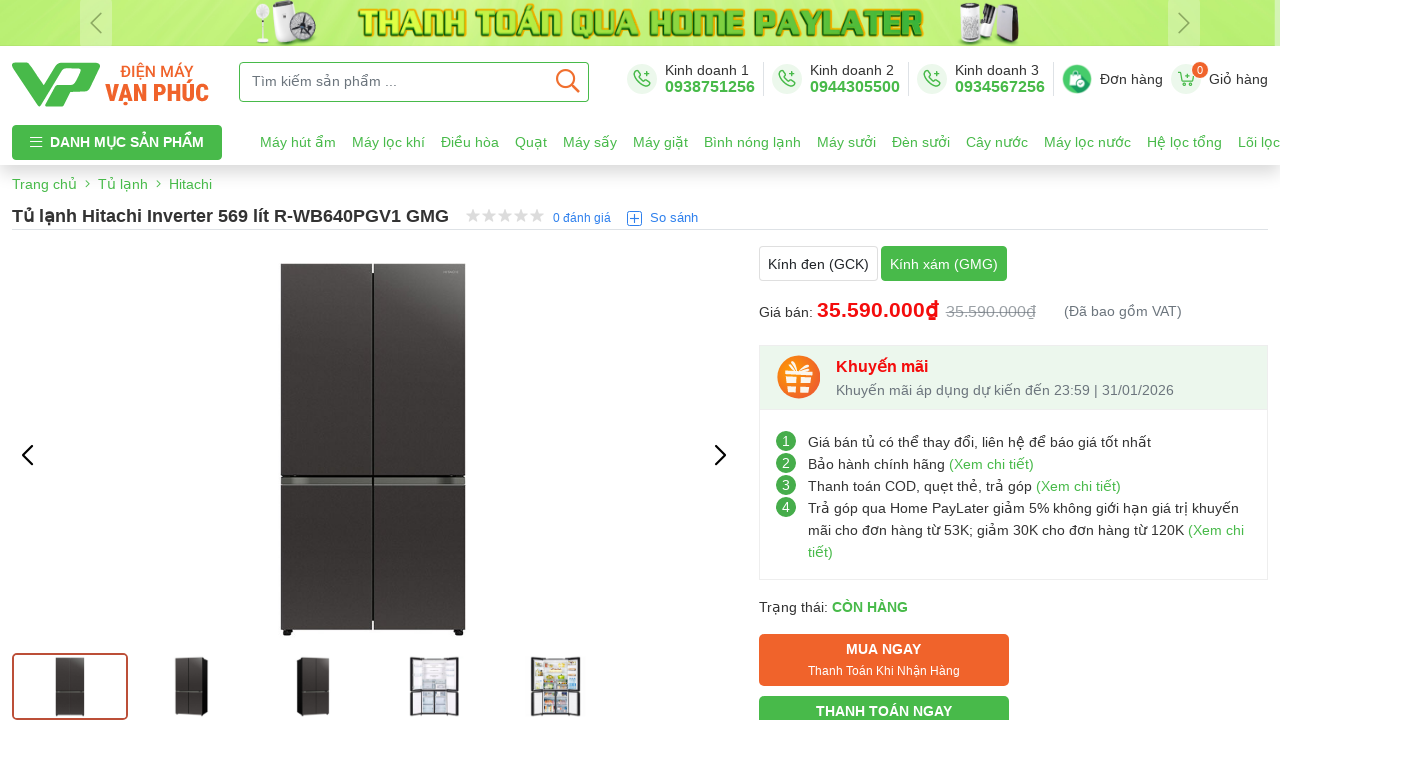

--- FILE ---
content_type: text/html; charset=utf-8
request_url: https://vanphuc.com.vn/tu-lanh/hitachi-r-wb640pgv1-gmg
body_size: 212132
content:

<!doctype html>
<html lang="en">

<head>

    <meta charset="utf-8">
    <meta name="viewport" content="width=device-width, initial-scale=1, shrink-to-fit=no">
    <title>Tủ lạnh Hitachi Inverter 569 lít R-WB640PGV1 GMG</title>
    <meta content="tủ lạnh Hitachi R-WB640PGV1 GMG, tủ lạnh nhiều cửa, R-WB640PGV1 GMG, tủ lạnh Hitachi Inverter, tủ lạnh Hitachi Multi door, tủ lạnh Inverter, tủ lạnh Hitachi, Multi door" name="keywords" />
    <meta content="Tủ lạnh Hitachi Inverter 569 lít R-WB640PGV1 GMG 4 cánh ngăn đông dưới, Làm đá tự động, Ngăn tùy chỉnh 2 mức nhiệt, Nội thất thanh lịch, Cửa kính sang trọng, tiết kiệm điện hiệu quả, Sản xuất tại Thái Lan" name="description" />
    <meta name="author" content="p-themes">
    <meta property="og:type" content="website" />
    <meta property="og:url" content="/tu-lanh/hitachi-r-wb640pgv1-gmg" />
    <meta property="og:title" content="Tủ lạnh Hitachi Inverter 569 lít R-WB640PGV1 GMG" />
    <meta property="og:description" content="Tủ lạnh Hitachi Inverter 569 lít R-WB640PGV1 GMG 4 cánh ngăn đông dưới, Làm đá tự động, Ngăn tùy chỉnh 2 mức nhiệt, Nội thất thanh lịch, Cửa kính sang trọng, tiết kiệm điện hiệu quả, Sản xuất tại Thái Lan" />
    <meta property="og:image" content="https://vanphuc.com.vn/uploads/product/logo/1444_tu-lanh-hitachi-inverter-569-lit-r-wb640pgv1-gmg-0.jpg" />
    <meta property="og:image:alt" content="vanphuc">

    <link rel="shortcut icon" href="/favicon.ico" type="image/x-icon">
    <link rel="canonical" href="https://vanphuc.com.vn/tu-lanh/hitachi-r-wb640pgv1-gmg" />


    <script src="/css/layout/js/jquery-1.12.4.min.js"></script>
    <script src="/css/layout/js/owl.carousel.min.js"></script>

    <link href="/css/layout/css/jquery.fancybox.min.css" rel="stylesheet" />
    <link href="/css/layout/css/bootstrap.min.css" rel="stylesheet" />
    <link href="/css/layout/css/font-awesome-all.min.css" rel="stylesheet" />
    <link href="/css/layout/css/swiper-bundle.min.css" rel="stylesheet" />

    <link href="/css/adminarea/vendors/bootstrap-datepicker/bootstrap-datepicker.min.css" rel="stylesheet" />

    <link href="/css/layout/css/styles.css?v=20251224241" rel="stylesheet" />
    <link href="/css/layout/css/responsive.css?v=20251224241" rel="stylesheet" />
    <link href="https://fonts.googleapis.com/css2?family=Roboto:ital,wght@0,300;0,400;0,500;1,300;1,400;1,500&display=swap" rel="stylesheet">
    <script src="/js/query.fancybox.min.js"></script>
    <script src="/css/layout/js/swiper-bundle.min.js"></script>

    <!-- Google tag (gtag.js) -->
<script async src="https://www.googletagmanager.com/gtag/js?id=G-169DVK5JWE"></script>
<script>
  window.dataLayer = window.dataLayer || [];
  function gtag(){dataLayer.push(arguments);}
  gtag('js', new Date());

  gtag('config', 'G-169DVK5JWE');
</script>
<script>!function(s,u,b,i,z){var o,t,r,y;s[i]||(s._sbzaccid=z,s[i]=function(){s[i].q.push(arguments)},s[i].q=[],s[i]("setAccount",z),r=["widget.subiz.net","storage.googleapis"+(t=".com"),"app.sbz.workers.dev",i+"a"+(o=function(k,t){var n=t<=6?5:o(k,t-1)+o(k,t-3);return k!==t?n:n.toString(32)})(20,20)+t,i+"b"+o(30,30)+t,i+"c"+o(40,40)+t],(y=function(k){var t,n;s._subiz_init_2094850928430||r[k]&&(t=u.createElement(b),n=u.getElementsByTagName(b)[0],t.async=1,t.src="https://"+r[k]+"/sbz/app.js?accid="+z,n.parentNode.insertBefore(t,n),setTimeout(y,2e3,k+1))})(0))}(window,document,"script","subiz", "acqqziuqlklsqbtrryhp")</script>
<meta name='dmca-site-verification' content='MkRrV3BZVmVmVnVUcmg1TGs4RWFiQT090' />

<!-- TikTok Pixel Code Start -->
<script>
!function (w, d, t) {
  w.TiktokAnalyticsObject=t;var ttq=w[t]=w[t]||[];ttq.methods=["page","track","identify","instances","debug","on","off","once","ready","alias","group","enableCookie","disableCookie","holdConsent","revokeConsent","grantConsent"],ttq.setAndDefer=function(t,e){t[e]=function(){t.push([e].concat(Array.prototype.slice.call(arguments,0)))}};for(var i=0;i<ttq.methods.length;i++)ttq.setAndDefer(ttq,ttq.methods[i]);ttq.instance=function(t){for(
var e=ttq._i[t]||[],n=0;n<ttq.methods.length;n++)ttq.setAndDefer(e,ttq.methods[n]);return e},ttq.load=function(e,n){var r="https://analytics.tiktok.com/i18n/pixel/events.js",o=n&&n.partner;ttq._i=ttq._i||{},ttq._i[e]=[],ttq._i[e]._u=r,ttq._t=ttq._t||{},ttq._t[e]=+new Date,ttq._o=ttq._o||{},ttq._o[e]=n||{};n=document.createElement("script")
;n.type="text/javascript",n.async=!0,n.src=r+"?sdkid="+e+"&lib="+t;e=document.getElementsByTagName("script")[0];e.parentNode.insertBefore(n,e)};


  ttq.load('CQQ9DIJC77UD2I8MHO7G');
  ttq.page();
}(window, document, 'ttq');
</script>
<!-- TikTok Pixel Code End -->
</head>

<body>


    
<div id="topSlide" class="carousel slide carousel-fade" data-bs-ride="carousel">
    <div class="carousel-inner">
        <div class="carousel-item active d-none d-md-block" style="background-color: rgb(0, 80, 227);">
            <div class="container-xl">
                <a href="/mua-hang-tra-gop-dn45.html"><img src="/uploads/bn/imgs/1028_vanphuc-04.jpg" class="d-none d-md-block" alt="1 ..."></a>
               
            </div>
        </div>
        <div class="carousel-item  d-none d-md-block" style="background-color: rgb(0, 80, 227);">
            <div class="container-xl">
                <a href="#"><img src="/uploads/bn/imgs/1056_1-top-1-1440x46.jpg" class="d-none d-md-block" alt="1 ..."></a>
               
            </div>
        </div>

 
    </div>
    <button class="carousel-control-prev" type="button" data-bs-target="#topSlide" data-bs-slide="prev">
        <i class="fal fa-chevron-left"></i>
    </button>
    <button class="carousel-control-next" type="button" data-bs-target="#topSlide" data-bs-slide="next">
        <i class="fal fa-chevron-right"></i>
    </button>

</div>
<div id="topSlidemb" class="carousel slide carousel-fade d-block d-md-none" data-bs-ride="carousel">
    <div class="carousel-inner">
        <div class="carousel-item active d-block d-md-none" style="background-color: rgb(0, 80, 227);">
            <div class=" "><a href="/mua-hang-tra-gop-dn45.html"><img src="/uploads/bn/imgs/1054_mua-ngay-tra-sau-768x60.jpg" class="d-block d-md-none" alt="21"></a></div>
        </div>
        <div class="carousel-item  d-block d-md-none" style="background-color: rgb(0, 80, 227);">
            <div class=" "><a href="#"><img src="/uploads/bn/imgs/1055_1-top1-768x60.jpg" class="d-block d-md-none" alt="21"></a></div>
        </div>



    </div>
    <button class="carousel-control-prev" type="button" data-bs-target="#topSlide" data-bs-slide="prev">
        <i class="fal fa-chevron-left"></i>
    </button>
    <button class="carousel-control-next" type="button" data-bs-target="#topSlide" data-bs-slide="next">
        <i class="fal fa-chevron-right"></i>
    </button>

</div>
<header id="header" class="shadow">
    <div class="d-flex flex-wrap justify-content-center py-2" id="headerTop">
        <nav class="navbar navbar-expand-lg w-100 pb-0 pb-md-2">
            <div class="container-xl d-flex justify-items-between align-items-start">
                <a href="/" class="navbar-brand d-flex align-items-center p-0"><img src="/img/member/5_Logo Điện M&#225;y Vạn Ph&#250;c.svg" alt="logovanphuc"></a>
                <ul class="navbar-nav align-items-center d-flex flex-row order-md-3" id="navbarRight">
                    <li class="nav-item ms-2 d-none d-lg-block">
                        <a href="#" class="text-dark d-flex align-items-center">
                            <img src="/img/icon/ic_phone.svg" alt="..." class="rounded-circle me-2 bg-success bg-opacity-10 icon">
                            <div class="border-end pe-2">
                                <div class="">Kinh doanh 1</div>
                                <div class="text-success phone">0938751256</div>
                            </div>
                        </a>
                    </li>
                    <li class="nav-item ms-2 d-none d-lg-block">
                        <a href="#" class="text-dark d-flex align-items-center">
                            <img src="/img/icon/ic_phone.svg" alt="..." class="rounded-circle me-2 bg-success bg-opacity-10 icon">
                            <div class="border-end pe-2">
                                <div class="">Kinh doanh 2</div>
                                <div class="text-success phone">0944305500</div>
                            </div>
                        </a>
                    </li>
                    <li class="nav-item ms-2 d-none d-lg-block">
                        <a href="#" class="text-dark d-flex align-items-center">
                            <img src="/img/icon/ic_phone.svg" alt="..." class="rounded-circle me-2 bg-success bg-opacity-10 icon">
                            <div class="border-end pe-2">
                                <div class="">Kinh doanh 3</div>
                                <div class="text-success phone">0934567256</div>
                            </div>
                        </a>
                    </li>
                    
                    <li class="nav-item ms-2">
                        <a href="/lich-su-mua-hang" class="text-dark d-flex align-items-center position-relative">
                             <img src="/img/icon/shopping-bag1.png" alt="..." class="rounded-circle me-2 bg-success bg-opacity-10 icon">
                            
                            <div>
                                <div class="d-none d-md-block">Đơn hàng</div>
                            </div>
                        </a>
                    </li>
                    <li class="nav-item ms-2">
                        <a href="/gio-hang.html" class="text-dark d-flex align-items-center position-relative">
                            <img src="/img/icon/ic_cart.svg" alt="..." class="rounded-circle me-2 bg-success bg-opacity-10 icon">
                            <sup id="count-cart" class="rounded-circle">0</sup>
                            <div>
                                <div class="d-none d-md-block">Giỏ hàng</div>
                            </div>
                        </a>
                    </li>
                    <li class="nav-item ms-2 d-block d-lg-none"><button type="button" class="btn btn-success btn-sm" id="btn-menuMb"><i class="fal fa-bars"></i> Menu</button></li>
                </ul>
                <div class="mx-auto position-relative" id="search">
<form action="/UProduct/HSearchProduct" class="" id="list2" method="post">                        <div class="input-group">
                            <input type="text" onkeyup="GetByKeyUp()" onclick="GetByKeyUp()" id="strendin" name="strendin" class="form-control" placeholder="Tìm kiếm sản phẩm ..." aria-label="Tìm kiếm sản phẩm ..." aria-describedby="button-search">
                            <button class="btn bg-white" type="submit" id="button-search"><i class="far fa-search"></i></button>
                        </div>
                        <div id="search-trend" class="shadow-lg rounded collapse">
                         </div>
</form>                </div>

            </div>
        </nav>

    </div>
    <div id="headerBottom" style="">
        <div class="container-xl">
            <ul class="navbar-nav align-items-center d-flex flex-row flex-nowrap pb-md-1 position-relative" id="menuHeader">
                <li class="nav-item d-none d-lg-block d-grid" id="category">
                    <a href="/san-pham" class="btn btn-success fw-bold text-uppercase text-white"><i class="fal fa-bars"></i><span class="ms-2">Danh mục sản phẩm</span></a>
                    <div class="" id="mainCategory">



    <ul class="nav flex-column shadow-lg" id="mainCategory-left">

                <li class="nav-item">
                    <div class="nav-link dropdown">
                        <span>
                            <img src="/uploads/menu/imgs/42_ic_category-air.svg" class="me-2" alt="...">
                        </span>
                        <p class="merged-menus">
                                <span> <a class="" href="/may-hut-am">Hút ẩm</a><span style="margin-right: 1px;">, </span></span>
                                <span> <a class="" href="/may-tao-am">Tạo ẩm</a><span style="margin-right: 1px;">, </span></span>
                                <span> <a class="" href="/may-loc-khong-khi">Lọc không khí</a></span>
                        </p>
                            <i class="fal fa-angle-right ms-auto"></i>

                    </div>

                        <div class="mainCategory-right p-3 shadow-lg">

                            <div class="row g-3">
                                        <div class="col-xl-3 col-lg-4 col-md-6">

                                                <div class="menuitem">
                                                    <div class=" border-bottom mb-2">
                                                        <a class="fw-bold  text-dark text-uppercase mr-2"style=" font-size: 12px; margin-right: 5px;">M&#225;y h&#250;t ẩm   </a>
                                                            <a href="/may-hut-am" class="small ms-auto btn-viewall">Xem tất cả<i class="fal fa-angle-right ms-1"></i></a>
                                                    </div>
                                                        <ul class="m-0 p-0">
                                                                <li><a href="/may-hut-am-dan-dung">M&#225;y h&#250;t ẩm d&#226;n dụng</a></li>
                                                                <li><a href="/may-hut-am-cong-nghiep">M&#225;y h&#250;t ẩm c&#244;ng nghiệp</a></li>
                                                                <li><a href="/may-hut-am-treo-tran">M&#225;y h&#250;t ẩm treo trần</a></li>
                                                                <li><a href="/may-hut-am-harison">Harison</a></li>
                                                                <li><a href="/may-hut-am-fujie">FujiE</a></li>
                                                                <li><a href="/may-hut-am-fujihaia">Fujihaia</a></li>
                                                                <li><a href="/may-hut-am-sharp">Sharp</a></li>
                                                                <li><a href="/may-hut-am-kosmen">Kosmen</a></li>
                                                                <li><a href="/may-hut-am-airko">Airko</a></li>
                                                                <li><a href="/may-hut-am-electrolux">Electrolux</a></li>
                                                        </ul>
                                                </div>
                                                <div class="menuitem">
                                                    <div class=" border-bottom mb-2">
                                                        <a class="fw-bold  text-dark text-uppercase mr-2"style=" font-size: 12px; margin-right: 5px;">M&#225;y tạo ẩm  </a>
                                                            <a href="/may-tao-am" class="small ms-auto btn-viewall">Xem tất cả<i class="fal fa-angle-right ms-1"></i></a>
                                                    </div>
                                                        <ul class="m-0 p-0">
                                                                <li><a href="/may-tao-am-humax">Humax</a></li>
                                                        </ul>
                                                </div>
                                        </div>
                                        <div class="col-xl-3 col-lg-4 col-md-6">
                                                <div class="menuitem">
                                                    <div class="  border-bottom mb-2">
                                                        <a class="fw-bold  text-dark text-uppercase mr-2"style=" font-size: 12px; margin-right: 5px;">M&#225;y lọc kh&#244;ng kh&#237;  </a>
                                                            <a href="/may-loc-khong-khi" class="small ms-auto btn-viewall">Xem tất cả<i class="fal fa-angle-right ms-1"></i></a>
                                                    </div>
                                                        <ul class="m-0 p-0">
                                                                <li><a href="/may-loc-khong-khi-duoi-20m2">Ph&#242;ng &lt;20m2</a></li>
                                                                <li><a href="/may-loc-khong-khi-tu-20-30m2">20-30m2</a></li>
                                                                <li><a href="/may-loc-khong-khi-tao-am">Lọc kh&#237; v&#224; tạo ẩm</a></li>
                                                                <li><a href="/may-loc-khong-khi-daikin">Daikin</a></li>
                                                                <li><a href="/may-loc-khong-khi-sharp">Sharp</a></li>
                                                        </ul>
                                                </div>
                                                <div class="menuitem">
                                                    <div class="  border-bottom mb-2">
                                                        <a class="fw-bold  text-dark text-uppercase mr-2"style=" font-size: 12px; margin-right: 5px;">Tủ chống ấm  </a>
                                                            <a href="/tu-chong-am" class="small ms-auto btn-viewall">Xem tất cả<i class="fal fa-angle-right ms-1"></i></a>
                                                    </div>
                                                        <ul class="m-0 p-0">
                                                                <li><a href="/tu-chong-am-drycabi">Drycabi</a></li>
                                                                <li><a href="/tu-chong-am-fujie">Fujie</a></li>
                                                                <li><a href="/tu-chong-am-nikatei">Nikatei</a></li>
                                                        </ul>
                                                </div>
                                        </div>
                                        <div class="col-xl-3 col-lg-4 col-md-6">
                                                <div class="menuitem">
                                                    <div class="  border-bottom mb-2">
                                                        <a class="fw-bold  text-dark text-uppercase mr-2"style=" font-size: 12px; margin-right: 5px;">Thiết bị đo  </a>
                                                            <a href="/thiet-bi-do" class="small ms-auto btn-viewall">Xem tất cả<i class="fal fa-angle-right ms-1"></i></a>
                                                    </div>
                                                        <ul class="m-0 p-0">
                                                                <li><a href="/thiet-bi-do-do-am-go">Đo độ ẩm gỗ</a></li>
                                                                <li><a href="/thiet-bi-do-do-am-va-nhiet-do-phong">Nhiệt ẩm kế</a></li>
                                                        </ul>
                                                </div>
                                                <div class="menuitem">
                                                    <div class="  border-bottom mb-2">
                                                        <a class="fw-bold  text-dark text-uppercase mr-2"style=" font-size: 12px; margin-right: 5px;">Phụ kiện m&#225;y h&#250;t ẩm   </a>
                                                            <a href="/phu-kien-may-hut-am" class="small ms-auto btn-viewall">Xem tất cả<i class="fal fa-angle-right ms-1"></i></a>
                                                    </div>
                                                        <ul class="m-0 p-0">
                                                                <li><a href="/phu-kien-may-hut-am-harison">Phụ kiện Harison</a></li>
                                                        </ul>
                                                </div>
                                        </div>
                                        <div class="col-xl-3 col-lg-4 col-md-6">
                                                <div class="menuitem">
                                                    <div class="  border-bottom mb-2">
                                                        <a class="fw-bold  text-dark text-uppercase mr-2" style=" font-size: 12px; margin-right: 5px;">Phụ kiện lọc kh&#244;ng kh&#237;  </a>
                                                            <a href="/phu-kien-may-loc-khong-khi" class="small ms-auto btn-viewall">Xem tất cả<i class="fal fa-angle-right ms-1"></i></a>
                                                    </div>
                                                        <ul class="m-0 p-0">
                                                                <li><a href="/phu-kien-may-loc-khong-khi-daikin-mang-loc">M&#224;ng lọc Daikin</a></li>
                                                                <li><a href="/phu-kien-may-loc-khong-khi-sharp-mang-loc">M&#224;ng lọc Sharp</a></li>
                                                        </ul>
                                                </div>
                                        </div>





                                
                            </div>
                        </div>
                </li>
                <li class="nav-item">
                    <div class="nav-link dropdown">
                        <span>
                            <img src="/uploads/menu/imgs/43_ic_category-conditioner.svg" class="me-2" alt="...">
                        </span>
                        <p class="merged-menus">
                                <span> <a class="" href="/quat">Quạt </a><span style="margin-right: 1px;">, </span></span>
                                <span> <a class="" href="/dieu-hoa">Điều hòa</a><span style="margin-right: 1px;">, </span></span>
                                <span> <a class="" href="/tivi">Tivi</a></span>
                        </p>
                            <i class="fal fa-angle-right ms-auto"></i>

                    </div>

                        <div class="mainCategory-right p-3 shadow-lg">

                            <div class="row g-3">
                                        <div class="col-xl-3 col-lg-4 col-md-6">

                                                <div class="menuitem">
                                                    <div class=" border-bottom mb-2">
                                                        <a class="fw-bold  text-dark text-uppercase mr-2"style=" font-size: 12px; margin-right: 5px;">Quạt d&#226;n dụng  </a>
                                                            <a href="/quat" class="small ms-auto btn-viewall">Xem tất cả<i class="fal fa-angle-right ms-1"></i></a>
                                                    </div>
                                                        <ul class="m-0 p-0">
                                                                <li><a href="/quat-cay">Quạt c&#226;y</a></li>
                                                                <li><a href="/quat-treo-tuong">Quạt treo tường</a></li>
                                                                <li><a href="/quat-tran">Quạt trần</a></li>
                                                                <li><a href="/quat-panasonic">Panasonic</a></li>
                                                                <li><a href="/quat-mitsubishi">Mitsubishi</a></li>
                                                                <li><a href="/quat-kdk">KDK</a></li>
                                                                <li><a href="/quat-toshiba">Toshiba</a></li>
                                                        </ul>
                                                </div>
                                                <div class="menuitem">
                                                    <div class=" border-bottom mb-2">
                                                        <a class="fw-bold  text-dark text-uppercase mr-2"style=" font-size: 12px; margin-right: 5px;">Quạt c&#244;ng nghiệp  </a>
                                                            <a href="/quat-cong-nghiep" class="small ms-auto btn-viewall">Xem tất cả<i class="fal fa-angle-right ms-1"></i></a>
                                                    </div>
                                                        <ul class="m-0 p-0">
                                                                <li><a href="/quat-cong-nghiep-dung">Quạt đứng CN</a></li>
                                                                <li><a href="/quat-cong-nghiep-treo-tuong">Quạt treo tường CN</a></li>
                                                                <li><a href="/quat-cong-nghiep-san">Quạt s&#224;n CN</a></li>
                                                                <li><a href="/quat-cong-nghiep-hut">Quạt h&#250;t CN</a></li>
                                                        </ul>
                                                </div>
                                        </div>
                                        <div class="col-xl-3 col-lg-4 col-md-6">
                                                <div class="menuitem">
                                                    <div class="  border-bottom mb-2">
                                                        <a class="fw-bold  text-dark text-uppercase mr-2"style=" font-size: 12px; margin-right: 5px;">Điều h&#242;a  </a>
                                                            <a href="/dieu-hoa" class="small ms-auto btn-viewall">Xem tất cả<i class="fal fa-angle-right ms-1"></i></a>
                                                    </div>
                                                        <ul class="m-0 p-0">
                                                                <li><a href="/dieu-hoa-di-dong">Di động</a></li>
                                                                <li><a href="/dieu-hoa-treo-tuong">Treo tường</a></li>
                                                                <li><a href="/dieu-hoa-daikin">Daikin</a></li>
                                                                <li><a href="/dieu-hoa-panasonic">Panasonic</a></li>
                                                                <li><a href="/dieu-hoa-casper">Casper</a></li>
                                                                <li><a href="/dieu-hoa-fujie">Fujie</a></li>
                                                        </ul>
                                                </div>
                                                <div class="menuitem">
                                                    <div class="  border-bottom mb-2">
                                                        <a class="fw-bold  text-dark text-uppercase mr-2"style=" font-size: 12px; margin-right: 5px;">Phụ kiện điều h&#242;a  </a>
                                                            <a href="/phu-kien-dieu-hoa" class="small ms-auto btn-viewall">Xem tất cả<i class="fal fa-angle-right ms-1"></i></a>
                                                    </div>
                                                        <ul class="m-0 p-0">
                                                                <li><a href="/phu-kien-dieu-hoa-di-dong">Phụ kiện điều h&#242;a di động</a></li>
                                                        </ul>
                                                </div>
                                        </div>
                                        <div class="col-xl-3 col-lg-4 col-md-6">
                                                <div class="menuitem">
                                                    <div class="  border-bottom mb-2">
                                                        <a class="fw-bold  text-dark text-uppercase mr-2"style=" font-size: 12px; margin-right: 5px;">Tivi  </a>
                                                            <a href="/tivi" class="small ms-auto btn-viewall">Xem tất cả<i class="fal fa-angle-right ms-1"></i></a>
                                                    </div>
                                                        <ul class="m-0 p-0">
                                                                <li><a href="/tivi-tu-75-85inch">75-85inch</a></li>
                                                                <li><a href="/tivi-tu-55-65inch">55-65inch</a></li>
                                                                <li><a href="/tivi-khung-tranh">Khung tranh</a></li>
                                                                <li><a href="/tivi-samsung">Samsung</a></li>
                                                                <li><a href="/tivi-lg">LG</a></li>
                                                                <li><a href="/tivi-sony">Sony</a></li>
                                                        </ul>
                                                </div>
                                                <div class="menuitem">
                                                    <div class="  border-bottom mb-2">
                                                        <a class="fw-bold  text-dark text-uppercase mr-2"style=" font-size: 12px; margin-right: 5px;">Phụ kiện quạt  </a>
                                                            <a href="/phu-kien-quat" class="small ms-auto btn-viewall">Xem tất cả<i class="fal fa-angle-right ms-1"></i></a>
                                                    </div>
                                                </div>
                                        </div>
                                        <div class="col-xl-3 col-lg-4 col-md-6">
                                                <div class="menuitem">
                                                    <div class="  border-bottom mb-2">
                                                        <a class="fw-bold  text-dark text-uppercase mr-2" style=" font-size: 12px; margin-right: 5px;">Phụ kiện tivi  </a>
                                                            <a href="/phu-kien-tivi" class="small ms-auto btn-viewall">Xem tất cả<i class="fal fa-angle-right ms-1"></i></a>
                                                    </div>
                                                        <ul class="m-0 p-0">
                                                                <li><a href="/phu-kien-tivi-gia-treo-tivi">Gi&#225; treo tivi</a></li>
                                                        </ul>
                                                </div>
                                        </div>





                                
                            </div>
                        </div>
                </li>
                <li class="nav-item">
                    <div class="nav-link dropdown">
                        <span>
                            <img src="/uploads/menu/imgs/52_ic_category-washing-machine.svg" class="me-2" alt="...">
                        </span>
                        <p class="merged-menus">
                                <span> <a class="" href="/may-giat">Máy giặt</a><span style="margin-right: 1px;">, </span></span>
                                <span> <a class="" href="/may-say-quan-ao">Máy sấy</a><span style="margin-right: 1px;">, </span></span>
                                <span> <a class="" href="/may-nuoc-nong">Máy nước nóng</a></span>
                        </p>
                            <i class="fal fa-angle-right ms-auto"></i>

                    </div>

                        <div class="mainCategory-right p-3 shadow-lg">

                            <div class="row g-3">
                                        <div class="col-xl-3 col-lg-4 col-md-6">
                                            <div class="menuitem">
                                                <div class=" border-bottom mb-2">
                                                    <a class="fw-bold  text-dark text-uppercase mr-2"style=" font-size: 12px; margin-right: 5px;">M&#225;y giặt  </a>
                                                        <a href="/may-giat" class="small ms-auto btn-viewall">Xem tất cả<i class="fal fa-angle-right ms-1"></i></a>

                                                </div>
                                                    <ul class="m-0 p-0">
                                                            <li><a href="/may-giat-lg">LG</a></li>
                                                            <li><a href="/may-giat-electrolux">Electrolux</a></li>
                                                            <li><a href="/may-giat-cua-ngang">M&#225;y giặt lồng ngang</a></li>
                                                            <li><a href="/may-giat-say">M&#225;y giặt sấy</a></li>
                                                            <li><a href="/may-giat-tu-cham-soc-quan-ao">Tủ chăm s&#243;c quần &#225;o</a></li>
                                                            <li><a href="/may-giat-thap-giat-say">Th&#225;p giặt sấy</a></li>
                                                    </ul>
                                            </div>
                                        </div>
                                        <div class="col-xl-3 col-lg-4 col-md-6">
                                            <div class="menuitem">
                                                <div class=" border-bottom mb-2">
                                                    <a class="fw-bold  text-dark text-uppercase mr-2"style=" font-size: 12px; margin-right: 5px;">M&#225;y sấy  </a>
                                                        <a href="/may-say-quan-ao" class="small ms-auto btn-viewall">Xem tất cả<i class="fal fa-angle-right ms-1"></i></a>

                                                </div>
                                                    <ul class="m-0 p-0">
                                                            <li><a href="/may-say-quan-ao-electrolux">Electrolux</a></li>
                                                            <li><a href="/may-say-quan-ao-lg">LG</a></li>
                                                            <li><a href="/may-say-quan-ao-samsung">Samsung</a></li>
                                                            <li><a href="/may-say-quan-ao-candy">Candy</a></li>
                                                            <li><a href="/may-say-quan-ao-thong-hoi">M&#225;y sấy quần &#225;o th&#244;ng hơi</a></li>
                                                            <li><a href="/may-say-quan-ao-bom-nhiet">M&#225;y sấy quần &#225;o bơm nhiệt</a></li>
                                                            <li><a href="/may-say-quan-ao-tu-say-quan-ao">Tủ sấy quần &#225;o</a></li>
                                                    </ul>
                                            </div>
                                        </div>
                                        <div class="col-xl-3 col-lg-4 col-md-6">
                                            <div class="menuitem">
                                                <div class=" border-bottom mb-2">
                                                    <a class="fw-bold  text-dark text-uppercase mr-2"style=" font-size: 12px; margin-right: 5px;">M&#225;y nước n&#243;ng  </a>
                                                        <a href="/may-nuoc-nong" class="small ms-auto btn-viewall">Xem tất cả<i class="fal fa-angle-right ms-1"></i></a>

                                                </div>
                                                    <ul class="m-0 p-0">
                                                            <li><a href="/may-nuoc-nong-gian-tiep">B&#236;nh n&#243;ng lạnh </a></li>
                                                            <li><a href="/may-nuoc-nong-truc-tiep">M&#225;y nước n&#243;ng trực tiếp</a></li>
                                                            <li><a href="/may-nuoc-nong-bom-nhiet">M&#225;y nước n&#243;ng bơm nhiệt </a></li>
                                                    </ul>
                                            </div>
                                        </div>
                                        <div class="col-xl-3 col-lg-4 col-md-6">
                                            <div class="menuitem">
                                                <div class=" border-bottom mb-2">
                                                    <a class="fw-bold  text-dark text-uppercase mr-2"style=" font-size: 12px; margin-right: 5px;">Phụ kiện giặt sấy  </a>
                                                        <a href="/phu-kien-may-giat-say" class="small ms-auto btn-viewall">Xem tất cả<i class="fal fa-angle-right ms-1"></i></a>

                                                </div>
                                            </div>
                                        </div>





                                
                            </div>
                        </div>
                </li>
                <li class="nav-item">
                    <div class="nav-link dropdown">
                        <span>
                            <img src="/uploads/menu/imgs/53_ic_category-water-tap.svg" class="me-2" alt="...">
                        </span>
                        <p class="merged-menus">
                                <span> <a class="" href="/may-loc-nuoc">Máy lọc nước</a><span style="margin-right: 1px;">, </span></span>
                                <span> <a class="" href="/he-thong-loc-nuoc-dau-nguon">Hệ lọc tổng</a><span style="margin-right: 1px;">, </span></span>
                                <span> <a class="" href="/linh-kien-loc-nuoc">Linh kiện</a></span>
                        </p>
                            <i class="fal fa-angle-right ms-auto"></i>

                    </div>

                        <div class="mainCategory-right p-3 shadow-lg">

                            <div class="row g-3">
                                        <div class="col-xl-3 col-lg-4 col-md-6">
                                            <div class="menuitem">
                                                <div class=" border-bottom mb-2">
                                                    <a class="fw-bold  text-dark text-uppercase mr-2"style=" font-size: 12px; margin-right: 5px;">M&#225;y lọc nước  </a>
                                                        <a href="/may-loc-nuoc" class="small ms-auto btn-viewall">Xem tất cả<i class="fal fa-angle-right ms-1"></i></a>

                                                </div>
                                                    <ul class="m-0 p-0">
                                                            <li><a href="/may-loc-nuoc-ro">Lọc uống RO</a></li>
                                                            <li><a href="/may-loc-nuoc-nano">Lọc nước Nano</a></li>
                                                            <li><a href="/may-loc-nuoc-dien-giai-ion-kiem">Lọc nước điện giải</a></li>
                                                            <li><a href="/may-loc-nuoc-nong-lanh">M&#225;y lọc n&#243;ng lạnh</a></li>
                                                            <li><a href="/may-loc-nuoc-karofi">Karofi</a></li>
                                                            <li><a href="/may-loc-nuoc-kangaroo">Kangaroo</a></li>
                                                            <li><a href="/may-loc-nuoc-aosmith">A. O. Smith</a></li>
                                                            <li><a href="/may-loc-nuoc-geyser">Geyser</a></li>
                                                    </ul>
                                            </div>
                                        </div>
                                        <div class="col-xl-3 col-lg-4 col-md-6">
                                            <div class="menuitem">
                                                <div class=" border-bottom mb-2">
                                                    <a class="fw-bold  text-dark text-uppercase mr-2"style=" font-size: 12px; margin-right: 5px;">Lọc nước đầu nguồn  </a>
                                                        <a href="/he-thong-loc-nuoc-dau-nguon" class="small ms-auto btn-viewall">Xem tất cả<i class="fal fa-angle-right ms-1"></i></a>

                                                </div>
                                                    <ul class="m-0 p-0">
                                                            <li><a href="/he-thong-loc-nuoc-dau-nguon-loc-tho-so-cap">Lọc th&#244; sơ cấp</a></li>
                                                            <li><a href="/he-thong-loc-nuoc-dau-nguon-loc-kim-loai-nang">Lọc kim loại nặng</a></li>
                                                            <li><a href="/he-thong-loc-nuoc-dau-nguon-loc-than-hoat-tinh">Lọc than hoạt t&#237;nh</a></li>
                                                            <li><a href="/he-thong-loc-nuoc-dau-nguon-lam-mem-nuoc">Lọc l&#224;m mềm nước</a></li>
                                                            <li><a href="/he-thong-loc-nuoc-dau-nguon-loc-toan-dien">Hệ thống lọc to&#224;n diện</a></li>
                                                    </ul>
                                            </div>
                                        </div>
                                        <div class="col-xl-3 col-lg-4 col-md-6">
                                            <div class="menuitem">
                                                <div class=" border-bottom mb-2">
                                                    <a class="fw-bold  text-dark text-uppercase mr-2"style=" font-size: 12px; margin-right: 5px;">Linh kiện lọc nước  </a>
                                                        <a href="/linh-kien-loc-nuoc" class="small ms-auto btn-viewall">Xem tất cả<i class="fal fa-angle-right ms-1"></i></a>

                                                </div>
                                                    <ul class="m-0 p-0">
                                                            <li><a href="/loi-loc-nuoc">L&#245;i lọc nước</a></li>
                                                            <li><a href="/vat-lieu-loc-nuoc">Vật liệu lọc nước</a></li>
                                                            <li><a href="/phu-kien-loc-nuoc">Phụ kiện lọc nước</a></li>
                                                    </ul>
                                            </div>
                                        </div>





                                
                            </div>
                        </div>
                </li>
                <li class="nav-item">
                    <div class="nav-link dropdown">
                        <span>
                            <img src="/uploads/menu/imgs/54_ic_category-grinder.svg" class="me-2" alt="...">
                        </span>
                        <p class="merged-menus">
                                <span> <a class="" href="/may-ep-trai-cay">Máy ép </a><span style="margin-right: 1px;">, </span></span>
                                <span> <a class="" href="/may-suoi">Máy sưởi</a><span style="margin-right: 1px;">, </span></span>
                                <span> <a class="" href="/gia-dung">Gia dụng</a></span>
                        </p>
                            <i class="fal fa-angle-right ms-auto"></i>

                    </div>

                        <div class="mainCategory-right p-3 shadow-lg">

                            <div class="row g-3">
                                        <div class="col-xl-3 col-lg-4 col-md-6">

                                                <div class="menuitem">
                                                    <div class=" border-bottom mb-2">
                                                        <a class="fw-bold  text-dark text-uppercase mr-2"style=" font-size: 12px; margin-right: 5px;">M&#225;y &#233;p tr&#225;i c&#226;y  </a>
                                                            <a href="/may-ep-trai-cay" class="small ms-auto btn-viewall">Xem tất cả<i class="fal fa-angle-right ms-1"></i></a>
                                                    </div>
                                                        <ul class="m-0 p-0">
                                                                <li><a href="/may-ep-trai-cay-biochef">Biochef</a></li>
                                                                <li><a href="may-ep-trai-cay-kuvings">Kuvings</a></li>
                                                                <li><a href="may-ep-trai-cay-hurom">Hurom</a></li>
                                                        </ul>
                                                </div>
                                                <div class="menuitem">
                                                    <div class=" border-bottom mb-2">
                                                        <a class="fw-bold  text-dark text-uppercase mr-2"style=" font-size: 12px; margin-right: 5px;">C&#226;y nước n&#243;ng lạnh  </a>
                                                            <a href="/cay-nuoc-nong-lanh" class="small ms-auto btn-viewall">Xem tất cả<i class="fal fa-angle-right ms-1"></i></a>
                                                    </div>
                                                        <ul class="m-0 p-0">
                                                                <li><a href="/cay-nuoc-nong-lanh-binh-am">C&#226;y b&#236;nh &#226;m</a></li>
                                                                <li><a href="/cay-nuoc-nong-lanh-binh-up">C&#226;y b&#236;nh &#250;p</a></li>
                                                                <li><a href="/cay-nuoc-nong-lanh-karofi">Karofi</a></li>
                                                                <li><a href="/cay-nuoc-nong-lanh-toshiba">Toshiba</a></li>
                                                                <li><a href="/cay-nuoc-nong-lanh-nagakawa">Nagakawa</a></li>
                                                                <li><a href="/cay-nuoc-nong-lanh-fujie">Fujie</a></li>
                                                        </ul>
                                                </div>
                                        </div>
                                        <div class="col-xl-3 col-lg-4 col-md-6">
                                                <div class="menuitem">
                                                    <div class="  border-bottom mb-2">
                                                        <a class="fw-bold  text-dark text-uppercase mr-2"style=" font-size: 12px; margin-right: 5px;">M&#225;y sưởi  </a>
                                                            <a href="/may-suoi" class="small ms-auto btn-viewall">Xem tất cả<i class="fal fa-angle-right ms-1"></i></a>
                                                    </div>
                                                        <ul class="m-0 p-0">
                                                                <li><a href="/may-suoi-dau">Sưởi dầu</a></li>
                                                                <li><a href="/may-suoi-gom">Sưởi gốm</a></li>
                                                                <li><a href="/may-suoi-tiross">Tiross</a></li>
                                                                <li><a href="/may-suoi-fujie">Fujie</a></li>
                                                                <li><a href="/may-suoi-saiko">Saiko</a></li>
                                                        </ul>
                                                </div>
                                                <div class="menuitem">
                                                    <div class="  border-bottom mb-2">
                                                        <a class="fw-bold  text-dark text-uppercase mr-2"style=" font-size: 12px; margin-right: 5px;">Đ&#232;n sưởi nh&#224; tắm  </a>
                                                            <a href="/den-suoi-nha-tam" class="small ms-auto btn-viewall">Xem tất cả<i class="fal fa-angle-right ms-1"></i></a>
                                                    </div>
                                                        <ul class="m-0 p-0">
                                                                <li><a href="/den-suoi-nha-tam-2-bong">2 b&#243;ng</a></li>
                                                                <li><a href="/den-suoi-nha-tam-3-bong">3 b&#243;ng</a></li>
                                                                <li><a href="/den-suoi-nha-tam-4-bong">4 b&#243;ng</a></li>
                                                                <li><a href="/den-suoi-nha-tam-am-tran">&#194;m trần</a></li>
                                                        </ul>
                                                </div>
                                        </div>
                                        <div class="col-xl-3 col-lg-4 col-md-6">
                                                <div class="menuitem">
                                                    <div class="  border-bottom mb-2">
                                                        <a class="fw-bold  text-dark text-uppercase mr-2"style=" font-size: 12px; margin-right: 5px;">H&#224;ng gia dụng  </a>
                                                            <a href="/gia-dung" class="small ms-auto btn-viewall">Xem tất cả<i class="fal fa-angle-right ms-1"></i></a>
                                                    </div>
                                                        <ul class="m-0 p-0">
                                                                <li><a href="/may-xay-sinh-to">M&#225;y xay sinh tố</a></li>
                                                                <li><a href="/may-lam-sua-hat">M&#225;y l&#224;m sữa hạt</a></li>
                                                                <li><a href="/noi-com">Nồi cơm </a></li>
                                                                <li><a href="/noi-chien-khong-dau">Nồi chi&#234;n kh&#244;ng dầu</a></li>
                                                                <li><a href="/may-hut-bui">M&#225;y h&#250;t bụi</a></li>
                                                        </ul>
                                                </div>
                                                <div class="menuitem">
                                                    <div class="  border-bottom mb-2">
                                                        <a class="fw-bold  text-dark text-uppercase mr-2"style=" font-size: 12px; margin-right: 5px;">Phụ kiện m&#225;y xay &#233;p  </a>
                                                            <a href="/phu-kien-may-xay-ep" class="small ms-auto btn-viewall">Xem tất cả<i class="fal fa-angle-right ms-1"></i></a>
                                                    </div>
                                                        <ul class="m-0 p-0">
                                                                <li><a href="/phu-kien-may-xay-ep-kuvings">Phụ kiện Kuvings</a></li>
                                                                <li><a href="/phu-kien-may-xay-ep-biochef">Phụ kiện Biochef</a></li>
                                                        </ul>
                                                </div>
                                        </div>





                                
                            </div>
                        </div>
                </li>
                <li class="nav-item">
                    <div class="nav-link dropdown">
                        <span>
                            <img src="/uploads/menu/imgs/55_ic_category-fridge.svg" class="me-2" alt="...">
                        </span>
                        <p class="merged-menus">
                                <span> <a class="" href="tu-lanh">Tủ lạnh</a><span style="margin-right: 1px;">, </span></span>
                                <span> <a class="" href="/tu-dong">Tủ đông</a><span style="margin-right: 1px;">, </span></span>
                                <span> <a class="" href="/tu-mat">Tủ mát</a><span style="margin-right: 1px;">, </span></span>
                                <span> <a class="" href="/tu-ruou">Tủ rượu</a></span>
                        </p>
                            <i class="fal fa-angle-right ms-auto"></i>

                    </div>

                        <div class="mainCategory-right p-3 shadow-lg">

                            <div class="row g-3">
                                        <div class="col-xl-3 col-lg-4 col-md-6">
                                            <div class="menuitem">
                                                <div class=" border-bottom mb-2">
                                                    <a class="fw-bold  text-dark text-uppercase mr-2"style=" font-size: 12px; margin-right: 5px;">Tủ lạnh  </a>
                                                        <a href="tu-lanh" class="small ms-auto btn-viewall">Xem tất cả<i class="fal fa-angle-right ms-1"></i></a>

                                                </div>
                                                    <ul class="m-0 p-0">
                                                            <li><a href="/tu-lanh-side-by-side">Tủ lạnh side by side</a></li>
                                                            <li><a href="/tu-lanh-tren-500-lit">Tủ &gt;500L</a></li>
                                                            <li><a href="/tu-lanh-tu-300-400-lit">Tủ 300-400L</a></li>
                                                            <li><a href="/tu-lanh-hitachi">Hitachi</a></li>
                                                            <li><a href="/tu-lanh-samsung">Samsung</a></li>
                                                            <li><a href="/tu-lanh-lg">LG</a></li>
                                                            <li><a href="/tu-lanh-panasonic">Panasonic</a></li>
                                                    </ul>
                                            </div>
                                        </div>
                                        <div class="col-xl-3 col-lg-4 col-md-6">
                                            <div class="menuitem">
                                                <div class=" border-bottom mb-2">
                                                    <a class="fw-bold  text-dark text-uppercase mr-2"style=" font-size: 12px; margin-right: 5px;">Tủ đ&#244;ng  </a>
                                                        <a href="/tu-dong" class="small ms-auto btn-viewall">Xem tất cả<i class="fal fa-angle-right ms-1"></i></a>

                                                </div>
                                                    <ul class="m-0 p-0">
                                                            <li><a href="/tu-dong-tu-mat-alaska">Alaska</a></li>
                                                            <li><a href="/tu-dong-tu-mat-sanaky">Sanaky</a></li>
                                                            <li><a href="/tu-dong-tu-mat-1-ngan-dong-1-ngan-mat">Tủ 1 đ&#244;ng 1 m&#225;t</a></li>
                                                            <li><a href="/tu-dong-tu-mat-1-ngan-dong">Tủ 1 ngăn đ&#244;ng</a></li>
                                                    </ul>
                                            </div>
                                        </div>
                                        <div class="col-xl-3 col-lg-4 col-md-6">
                                            <div class="menuitem">
                                                <div class=" border-bottom mb-2">
                                                    <a class="fw-bold  text-dark text-uppercase mr-2"style=" font-size: 12px; margin-right: 5px;">Tủ m&#225;t  </a>
                                                        <a href="/tu-mat" class="small ms-auto btn-viewall">Xem tất cả<i class="fal fa-angle-right ms-1"></i></a>

                                                </div>
                                                    <ul class="m-0 p-0">
                                                            <li><a href="/tu-mat-alaska">Alaska</a></li>
                                                            <li><a href="/tu-mat-sanaky">Sanaky</a></li>
                                                    </ul>
                                            </div>
                                        </div>
                                        <div class="col-xl-3 col-lg-4 col-md-6">
                                            <div class="menuitem">
                                                <div class=" border-bottom mb-2">
                                                    <a class="fw-bold  text-dark text-uppercase mr-2"style=" font-size: 12px; margin-right: 5px;">Tủ rượu  </a>
                                                        <a href="/tu-ruou" class="small ms-auto btn-viewall">Xem tất cả<i class="fal fa-angle-right ms-1"></i></a>

                                                </div>
                                                    <ul class="m-0 p-0">
                                                            <li><a href="/tu-ruou-kadeka">Kadeka</a></li>
                                                            <li><a href="/tu-ruou-electrolux">Electrolux</a></li>
                                                    </ul>
                                            </div>
                                        </div>





                                
                            </div>
                        </div>
                </li>
                <li class="nav-item">
                    <div class="nav-link dropdown">
                        <span>
                            <img src="/uploads/menu/imgs/56_ic_category-hairdryer.svg" class="me-2" alt="...">
                        </span>
                        <p class="merged-menus">
                                <span> <a class="" href="/may-rua-bat">Máy rửa bát</a><span style="margin-right: 1px;">, </span></span>
                                <span> <a class="" href="/may-hut-mui">Máy hút mùi</a><span style="margin-right: 1px;">, </span></span>
                                <span> <a class="" href="/bep">Bếp</a></span>
                        </p>
                            <i class="fal fa-angle-right ms-auto"></i>

                    </div>

                        <div class="mainCategory-right p-3 shadow-lg">

                            <div class="row g-3">
                                        <div class="col-xl-3 col-lg-4 col-md-6">

                                                <div class="menuitem">
                                                    <div class=" border-bottom mb-2">
                                                        <a class="fw-bold  text-dark text-uppercase mr-2"style=" font-size: 12px; margin-right: 5px;">M&#225;y rửa b&#225;t  </a>
                                                            <a href="/may-rua-bat" class="small ms-auto btn-viewall">Xem tất cả<i class="fal fa-angle-right ms-1"></i></a>
                                                    </div>
                                                        <ul class="m-0 p-0">
                                                                <li><a href="/may-rua-bat-electrolux">Electrolux</a></li>
                                                                <li><a href="/may-rua-bat-bosch">Bosch</a></li>
                                                                <li><a href="/may-rua-bat-mini">M&#225;y rửa b&#225;t mini</a></li>
                                                                <li><a href="/may-rua-bat-doc-lap">M&#225;y rửa b&#225;t độc lập</a></li>
                                                                <li><a href="/may-rua-bat-am-toan-phan">M&#225;y &#226;m to&#224;n phần</a></li>
                                                                <li><a href="/may-rua-bat-am-ban-phan">M&#225;y &#226;m b&#225;n phần</a></li>
                                                        </ul>
                                                </div>
                                                <div class="menuitem">
                                                    <div class=" border-bottom mb-2">
                                                        <a class="fw-bold  text-dark text-uppercase mr-2"style=" font-size: 12px; margin-right: 5px;">M&#225;y h&#250;t m&#249;i  </a>
                                                            <a href="/may-hut-mui" class="small ms-auto btn-viewall">Xem tất cả<i class="fal fa-angle-right ms-1"></i></a>
                                                    </div>
                                                        <ul class="m-0 p-0">
                                                                <li><a href="/may-hut-mui-am-tu">H&#250;t m&#249;i &#226;m tủ</a></li>
                                                                <li><a href="/may-hut-mui-ap-tuong">H&#250;t m&#249;i &#225;p tường</a></li>
                                                                <li><a href="/may-hut-mui-dao">H&#250;t m&#249;i đảo</a></li>
                                                        </ul>
                                                </div>
                                        </div>
                                        <div class="col-xl-3 col-lg-4 col-md-6">
                                                <div class="menuitem">
                                                    <div class="  border-bottom mb-2">
                                                        <a class="fw-bold  text-dark text-uppercase mr-2"style=" font-size: 12px; margin-right: 5px;">Bếp  </a>
                                                            <a href="/bep" class="small ms-auto btn-viewall">Xem tất cả<i class="fal fa-angle-right ms-1"></i></a>
                                                    </div>
                                                        <ul class="m-0 p-0">
                                                                <li><a href="/bep-tu">Bếp từ</a></li>
                                                                <li><a href="/bep-hong-ngoai">Bếp hồng ngoại</a></li>
                                                        </ul>
                                                </div>
                                                <div class="menuitem">
                                                    <div class="  border-bottom mb-2">
                                                        <a class="fw-bold  text-dark text-uppercase mr-2"style=" font-size: 12px; margin-right: 5px;">L&#242; nướng  </a>
                                                            <a href="/lo-nuong" class="small ms-auto btn-viewall">Xem tất cả<i class="fal fa-angle-right ms-1"></i></a>
                                                    </div>
                                                        <ul class="m-0 p-0">
                                                                <li><a href="/lo-nuong-electrolux">Electrolux</a></li>
                                                                <li><a href="/lo-nuong-bosch">Bosch</a></li>
                                                        </ul>
                                                </div>
                                        </div>
                                        <div class="col-xl-3 col-lg-4 col-md-6">
                                                <div class="menuitem">
                                                    <div class="  border-bottom mb-2">
                                                        <a class="fw-bold  text-dark text-uppercase mr-2"style=" font-size: 12px; margin-right: 5px;">L&#242; vi s&#243;ng  </a>
                                                            <a href="/lo-vi-song" class="small ms-auto btn-viewall">Xem tất cả<i class="fal fa-angle-right ms-1"></i></a>
                                                    </div>
                                                        <ul class="m-0 p-0">
                                                                <li><a href="/lo-vi-song-electrolux">Electrolux</a></li>
                                                                <li><a href="/lo-vi-song-bosch">Bosch</a></li>
                                                                <li><a href="/lo-vi-song-co-nuong">L&#242; nướng vi s&#243;ng kết hợp</a></li>
                                                        </ul>
                                                </div>
                                                <div class="menuitem">
                                                    <div class="  border-bottom mb-2">
                                                        <a class="fw-bold  text-dark text-uppercase mr-2"style=" font-size: 12px; margin-right: 5px;">Phụ kiện m&#225;y rửa b&#225;t  </a>
                                                            <a href="/phu-kien-may-rua-bat" class="small ms-auto btn-viewall">Xem tất cả<i class="fal fa-angle-right ms-1"></i></a>
                                                    </div>
                                                        <ul class="m-0 p-0">
                                                                <li><a href="/phu-kien-may-rua-bat-bot-rua-vien-rua">Bột rửa b&#225;t</a></li>
                                                        </ul>
                                                </div>
                                        </div>





                                
                            </div>
                        </div>
                </li>
                <li class="nav-item">
                    <div class="nav-link dropdown">
                        <span>
                            <img src="/uploads/menu/imgs/181_ic_ketsat.svg" class="me-2" alt="...">
                        </span>
                        <p class="merged-menus">
                                <span> <a class="" href="/ket-sat">Két sắt</a><span style="margin-right: 1px;">, </span></span>
                                <span> <a class="" href="/may-dem-tien">Máy đếm tiền</a><span style="margin-right: 1px;">, </span></span>
                                <span> <a class="" href="/thang">Thang</a></span>
                        </p>
                            <i class="fal fa-angle-right ms-auto"></i>

                    </div>

                        <div class="mainCategory-right p-3 shadow-lg">

                            <div class="row g-3">
                                        <div class="col-xl-3 col-lg-4 col-md-6">
                                            <div class="menuitem">
                                                <div class=" border-bottom mb-2">
                                                    <a class="fw-bold  text-dark text-uppercase mr-2"style=" font-size: 12px; margin-right: 5px;">K&#233;t sắt  </a>
                                                        <a href="/ket-sat" class="small ms-auto btn-viewall">Xem tất cả<i class="fal fa-angle-right ms-1"></i></a>

                                                </div>
                                                    <ul class="m-0 p-0">
                                                            <li><a href="/ket-sat-viet-tiep">Việt Tiệp</a></li>
                                                            <li><a href="/ket-sat-honeywell">Honeywell</a></li>
                                                            <li><a href="/ket-sat-philips">Philips</a></li>
                                                            <li><a href="/ket-sat-van-tay">K&#233;t sắt v&#226;n tay</a></li>
                                                    </ul>
                                            </div>
                                        </div>
                                        <div class="col-xl-3 col-lg-4 col-md-6">
                                            <div class="menuitem">
                                                <div class=" border-bottom mb-2">
                                                    <a class="fw-bold  text-dark text-uppercase mr-2"style=" font-size: 12px; margin-right: 5px;">M&#225;y đếm tiền  </a>
                                                        <a href="/may-dem-tien" class="small ms-auto btn-viewall">Xem tất cả<i class="fal fa-angle-right ms-1"></i></a>

                                                </div>
                                                    <ul class="m-0 p-0">
                                                            <li><a href="/may-dem-tien-phat-hien-tien-gia">M&#225;y đếm tiền ph&#225;t hiện tiền giả</a></li>
                                                            <li><a href="/may-dem-tien-oudis">Oudis</a></li>
                                                            <li><a href="/may-dem-tien-silicon">Silicon</a></li>
                                                    </ul>
                                            </div>
                                        </div>
                                        <div class="col-xl-3 col-lg-4 col-md-6">
                                            <div class="menuitem">
                                                <div class=" border-bottom mb-2">
                                                    <a class="fw-bold  text-dark text-uppercase mr-2"style=" font-size: 12px; margin-right: 5px;">Thang  </a>
                                                        <a href="/thang" class="small ms-auto btn-viewall">Xem tất cả<i class="fal fa-angle-right ms-1"></i></a>

                                                </div>
                                                    <ul class="m-0 p-0">
                                                            <li><a href="/thang-rut">Thang r&#250;t</a></li>
                                                            <li><a href="/thang-gap">Thang gấp</a></li>
                                                            <li><a href="/thang-ghe">Thang ghế</a></li>
                                                    </ul>
                                            </div>
                                        </div>





                                
                            </div>
                        </div>
                </li>
                <li class="nav-item">
                    <div class="nav-link dropdown">
                        <span>
                            <img src="/uploads/menu/imgs/182_ic_dichvu.svg" class="me-2" alt="...">
                        </span>
                        <p class="merged-menus">
                                <span> <a class="" href="/dich-vu">Dịch vụ</a><span style="margin-right: 1px;">, </span></span>
                                <span> <a class="" href="/hang-thanh-ly">Hàng thanh lý</a></span>
                        </p>
                            <i class="fal fa-angle-right ms-auto"></i>

                    </div>

                        <div class="mainCategory-right p-3 shadow-lg">

                            <div class="row g-3">
                                        <div class="col-xl-3 col-lg-4 col-md-6">
                                            <div class="menuitem">
                                                <div class=" border-bottom mb-2">
                                                    <a class="fw-bold  text-dark text-uppercase mr-2"style=" font-size: 12px; margin-right: 5px;">Dịch vụ  </a>
                                                        <a href="/dich-vu" class="small ms-auto btn-viewall">Xem tất cả<i class="fal fa-angle-right ms-1"></i></a>

                                                </div>
                                                    <ul class="m-0 p-0">
                                                            <li><a href="/dich-vu/bao-duong-may-loc-nuoc">Bảo dưỡng m&#225;y lọc nước</a></li>
                                                            <li><a href="https://vanphuc.com.vn/dich-vu/thay-vat-lieu-loc-nuoc">Thay vật liệu lọc nước</a></li>
                                                            <li><a href="/dich-vu/bao-duong-may-hut-am">Bảo dưỡng m&#225;y h&#250;t ẩm</a></li>
                                                            <li><a href="#">Bảo dưỡng m&#225;y lọc kh&#244;ng kh&#237;</a></li>
                                                            <li><a href="#">Vệ sinh điều h&#242;a</a></li>
                                                    </ul>
                                            </div>
                                        </div>
                                        <div class="col-xl-3 col-lg-4 col-md-6">
                                            <div class="menuitem">
                                                <div class=" border-bottom mb-2">
                                                    <a class="fw-bold  text-dark text-uppercase mr-2"style=" font-size: 12px; margin-right: 5px;">H&#224;ng thanh l&#253;  </a>
                                                        <a href="/hang-thanh-ly" class="small ms-auto btn-viewall">Xem tất cả<i class="fal fa-angle-right ms-1"></i></a>

                                                </div>
                                            </div>
                                        </div>





                                
                            </div>
                        </div>
                </li>
    </ul>


                    </div>
                </li>



        <li class="nav-item"><a href="/may-hut-am" class="nav-link">M&#225;y h&#250;t ẩm</a></li>
        <li class="nav-item"><a href="/may-loc-khong-khi" class="nav-link">M&#225;y lọc kh&#237;</a></li>
        <li class="nav-item"><a href="/dieu-hoa" class="nav-link">Điều h&#242;a</a></li>
        <li class="nav-item"><a href="/quat" class="nav-link">Quạt</a></li>
        <li class="nav-item"><a href="/may-say-quan-ao" class="nav-link">M&#225;y sấy</a></li>
        <li class="nav-item"><a href="/may-giat" class="nav-link">M&#225;y giặt</a></li>
        <li class="nav-item"><a href="/may-nuoc-nong" class="nav-link">B&#236;nh n&#243;ng lạnh</a></li>
        <li class="nav-item"><a href="/may-suoi" class="nav-link">M&#225;y sưởi</a></li>
        <li class="nav-item"><a href="/den-suoi-nha-tam" class="nav-link">Đ&#232;n sưởi</a></li>
        <li class="nav-item"><a href="/cay-nuoc-nong-lanh" class="nav-link">C&#226;y nước</a></li>
        <li class="nav-item"><a href="/may-loc-nuoc" class="nav-link">M&#225;y lọc nước</a></li>
        <li class="nav-item"><a href="/he-thong-loc-nuoc-dau-nguon" class="nav-link">Hệ lọc tổng</a></li>
        <li class="nav-item"><a href="/loi-loc-nuoc" class="nav-link">L&#245;i lọc</a></li>
        <li class="nav-item"><a href="/hang-thanh-ly" class="nav-link">H&#224;ng thanh l&#253;</a></li>
        <li class="nav-item dropdown d-none d-md-block">
            <a class="btn dropdown-toggle text-success no-arrow" type="button" data-bs-toggle="dropdown"><i class="fal fa-ellipsis-h"></i></a>
            <ul class="dropdown-menu" style="">

                    <li class=""><a href="/may-ep-trai-cay" class="dropdown-item">M&#225;y &#233;p</a></li>
                    <li class=""><a href="/quat-cong-nghiep" class="dropdown-item">Quạt c&#244;ng nghiệp</a></li>
                    <li class=""><a href="/tivi" class="dropdown-item">Tivi</a></li>
                    <li class=""><a href="/tu-lanh" class="dropdown-item">Tủ lạnh</a></li>
                    <li class=""><a href="/bep" class="dropdown-item">Bếp </a></li>
            </ul>
        </li>
            <li class="nav-item d-block d-md-none"><a href="/may-ep-trai-cay" class="nav-link">M&#225;y &#233;p</a></li>
            <li class="nav-item d-block d-md-none"><a href="/quat-cong-nghiep" class="nav-link">Quạt c&#244;ng nghiệp</a></li>
            <li class="nav-item d-block d-md-none"><a href="/tivi" class="nav-link">Tivi</a></li>
            <li class="nav-item d-block d-md-none"><a href="/tu-lanh" class="nav-link">Tủ lạnh</a></li>
            <li class="nav-item d-block d-md-none"><a href="/bep" class="nav-link">Bếp </a></li>

            </ul>
        </div>
    </div>


<div id="menuMb" class="p-3 bg-white">
        <div class="inner">
            <div class="text-end"><button class="btn text-danger" id="btn-menuMb-close"><i class="fal fa-times"></i></button></div>
                <ul class="nav flex-column" id="mainCategory-mb">
                        <li class="nav-item dropdown">
                            <a class="nav-link align-content-center dropdown-toggle" data-bs-toggle="dropdown" ><img src="/uploads/menu/imgs/42_ic_category-air.svg" alt="..." class="me-2">M&#225;y h&#250;t ẩm, m&#225;y lọc kh&#237;, tạo ẩm</a>

                            <div class="dropdown-menu position-static border-0 p-3" style="">
                                        <div class="menuitem mb-3">
                                            <div class="d-flex border-bottom mb-2">
                                                <a href="/may-hut-am" class="fw-bold text-uppercase text-dark">M&#225;y h&#250;t ẩm </a>
                                                <a href="/may-hut-am" class="small ms-auto btn-viewall">Xem tất cả<i class="fal fa-angle-right ms-2"></i></a>
                                            </div>
                                            
                                        </div>
                                        <div class="menuitem mb-3">
                                            <div class="d-flex border-bottom mb-2">
                                                <a href="/may-tao-am" class="fw-bold text-uppercase text-dark">M&#225;y tạo ẩm</a>
                                                <a href="/may-tao-am" class="small ms-auto btn-viewall">Xem tất cả<i class="fal fa-angle-right ms-2"></i></a>
                                            </div>
                                            
                                        </div>
                                        <div class="menuitem mb-3">
                                            <div class="d-flex border-bottom mb-2">
                                                <a href="/may-loc-khong-khi" class="fw-bold text-uppercase text-dark">M&#225;y lọc kh&#244;ng kh&#237;</a>
                                                <a href="/may-loc-khong-khi" class="small ms-auto btn-viewall">Xem tất cả<i class="fal fa-angle-right ms-2"></i></a>
                                            </div>
                                            
                                        </div>
                                        <div class="menuitem mb-3">
                                            <div class="d-flex border-bottom mb-2">
                                                <a href="/tu-chong-am" class="fw-bold text-uppercase text-dark">Tủ chống ấm</a>
                                                <a href="/tu-chong-am" class="small ms-auto btn-viewall">Xem tất cả<i class="fal fa-angle-right ms-2"></i></a>
                                            </div>
                                            
                                        </div>
                                        <div class="menuitem mb-3">
                                            <div class="d-flex border-bottom mb-2">
                                                <a href="/thiet-bi-do" class="fw-bold text-uppercase text-dark">Thiết bị đo</a>
                                                <a href="/thiet-bi-do" class="small ms-auto btn-viewall">Xem tất cả<i class="fal fa-angle-right ms-2"></i></a>
                                            </div>
                                            
                                        </div>
                                        <div class="menuitem mb-3">
                                            <div class="d-flex border-bottom mb-2">
                                                <a href="/phu-kien-may-hut-am" class="fw-bold text-uppercase text-dark">Phụ kiện m&#225;y h&#250;t ẩm </a>
                                                <a href="/phu-kien-may-hut-am" class="small ms-auto btn-viewall">Xem tất cả<i class="fal fa-angle-right ms-2"></i></a>
                                            </div>
                                            
                                        </div>
                                        <div class="menuitem mb-3">
                                            <div class="d-flex border-bottom mb-2">
                                                <a href="/phu-kien-may-loc-khong-khi" class="fw-bold text-uppercase text-dark">Phụ kiện lọc kh&#244;ng kh&#237;</a>
                                                <a href="/phu-kien-may-loc-khong-khi" class="small ms-auto btn-viewall">Xem tất cả<i class="fal fa-angle-right ms-2"></i></a>
                                            </div>
                                            
                                        </div>
                            </div>


                        </li>



                </ul>
                <ul class="nav flex-column" id="mainCategory-mb">
                        <li class="nav-item dropdown">
                            <a class="nav-link align-content-center dropdown-toggle" data-bs-toggle="dropdown" ><img src="/uploads/menu/imgs/43_ic_category-conditioner.svg" alt="..." class="me-2">Tivi, điều h&#242;a, quạt m&#225;t</a>

                            <div class="dropdown-menu position-static border-0 p-3" style="">
                                        <div class="menuitem mb-3">
                                            <div class="d-flex border-bottom mb-2">
                                                <a href="/quat" class="fw-bold text-uppercase text-dark">Quạt d&#226;n dụng</a>
                                                <a href="/quat" class="small ms-auto btn-viewall">Xem tất cả<i class="fal fa-angle-right ms-2"></i></a>
                                            </div>
                                            
                                        </div>
                                        <div class="menuitem mb-3">
                                            <div class="d-flex border-bottom mb-2">
                                                <a href="/quat-cong-nghiep" class="fw-bold text-uppercase text-dark">Quạt c&#244;ng nghiệp</a>
                                                <a href="/quat-cong-nghiep" class="small ms-auto btn-viewall">Xem tất cả<i class="fal fa-angle-right ms-2"></i></a>
                                            </div>
                                            
                                        </div>
                                        <div class="menuitem mb-3">
                                            <div class="d-flex border-bottom mb-2">
                                                <a href="/dieu-hoa" class="fw-bold text-uppercase text-dark">Điều h&#242;a</a>
                                                <a href="/dieu-hoa" class="small ms-auto btn-viewall">Xem tất cả<i class="fal fa-angle-right ms-2"></i></a>
                                            </div>
                                            
                                        </div>
                                        <div class="menuitem mb-3">
                                            <div class="d-flex border-bottom mb-2">
                                                <a href="/phu-kien-dieu-hoa" class="fw-bold text-uppercase text-dark">Phụ kiện điều h&#242;a</a>
                                                <a href="/phu-kien-dieu-hoa" class="small ms-auto btn-viewall">Xem tất cả<i class="fal fa-angle-right ms-2"></i></a>
                                            </div>
                                            
                                        </div>
                                        <div class="menuitem mb-3">
                                            <div class="d-flex border-bottom mb-2">
                                                <a href="/tivi" class="fw-bold text-uppercase text-dark">Tivi</a>
                                                <a href="/tivi" class="small ms-auto btn-viewall">Xem tất cả<i class="fal fa-angle-right ms-2"></i></a>
                                            </div>
                                            
                                        </div>
                                        <div class="menuitem mb-3">
                                            <div class="d-flex border-bottom mb-2">
                                                <a href="/phu-kien-quat" class="fw-bold text-uppercase text-dark">Phụ kiện quạt</a>
                                            </div>

                                        </div>
                                        <div class="menuitem mb-3">
                                            <div class="d-flex border-bottom mb-2">
                                                <a href="/phu-kien-tivi" class="fw-bold text-uppercase text-dark">Phụ kiện tivi</a>
                                                <a href="/phu-kien-tivi" class="small ms-auto btn-viewall">Xem tất cả<i class="fal fa-angle-right ms-2"></i></a>
                                            </div>
                                            
                                        </div>
                            </div>


                        </li>



                </ul>
                <ul class="nav flex-column" id="mainCategory-mb">
                        <li class="nav-item dropdown">
                            <a class="nav-link align-content-center dropdown-toggle" data-bs-toggle="dropdown" ><img src="/uploads/menu/imgs/52_ic_category-washing-machine.svg" alt="..." class="me-2">M&#225;y giặt, m&#225;y sấy, m&#225;y nước n&#243;ng</a>

                            <div class="dropdown-menu position-static border-0 p-3" style="">
                                        <div class="menuitem mb-3">
                                            <div class="d-flex border-bottom mb-2">
                                                <a href="/may-giat" class="fw-bold text-uppercase text-dark">M&#225;y giặt</a>
                                                <a href="/may-giat" class="small ms-auto btn-viewall">Xem tất cả<i class="fal fa-angle-right ms-2"></i></a>
                                            </div>
                                            
                                        </div>
                                        <div class="menuitem mb-3">
                                            <div class="d-flex border-bottom mb-2">
                                                <a href="/may-say-quan-ao" class="fw-bold text-uppercase text-dark">M&#225;y sấy</a>
                                                <a href="/may-say-quan-ao" class="small ms-auto btn-viewall">Xem tất cả<i class="fal fa-angle-right ms-2"></i></a>
                                            </div>
                                            
                                        </div>
                                        <div class="menuitem mb-3">
                                            <div class="d-flex border-bottom mb-2">
                                                <a href="/may-nuoc-nong" class="fw-bold text-uppercase text-dark">M&#225;y nước n&#243;ng</a>
                                                <a href="/may-nuoc-nong" class="small ms-auto btn-viewall">Xem tất cả<i class="fal fa-angle-right ms-2"></i></a>
                                            </div>
                                            
                                        </div>
                                        <div class="menuitem mb-3">
                                            <div class="d-flex border-bottom mb-2">
                                                <a href="/phu-kien-may-giat-say" class="fw-bold text-uppercase text-dark">Phụ kiện giặt sấy</a>
                                            </div>

                                        </div>
                            </div>


                        </li>



                </ul>
                <ul class="nav flex-column" id="mainCategory-mb">
                        <li class="nav-item dropdown">
                            <a class="nav-link align-content-center dropdown-toggle" data-bs-toggle="dropdown" ><img src="/uploads/menu/imgs/53_ic_category-water-tap.svg" alt="..." class="me-2">M&#225;y lọc nước, hệ lọc tổng, l&#245;i lọc</a>

                            <div class="dropdown-menu position-static border-0 p-3" style="">
                                        <div class="menuitem mb-3">
                                            <div class="d-flex border-bottom mb-2">
                                                <a href="/may-loc-nuoc" class="fw-bold text-uppercase text-dark">M&#225;y lọc nước</a>
                                                <a href="/may-loc-nuoc" class="small ms-auto btn-viewall">Xem tất cả<i class="fal fa-angle-right ms-2"></i></a>
                                            </div>
                                            
                                        </div>
                                        <div class="menuitem mb-3">
                                            <div class="d-flex border-bottom mb-2">
                                                <a href="/he-thong-loc-nuoc-dau-nguon" class="fw-bold text-uppercase text-dark">Lọc nước đầu nguồn</a>
                                                <a href="/he-thong-loc-nuoc-dau-nguon" class="small ms-auto btn-viewall">Xem tất cả<i class="fal fa-angle-right ms-2"></i></a>
                                            </div>
                                            
                                        </div>
                                        <div class="menuitem mb-3">
                                            <div class="d-flex border-bottom mb-2">
                                                <a href="/linh-kien-loc-nuoc" class="fw-bold text-uppercase text-dark">Linh kiện lọc nước</a>
                                                <a href="/linh-kien-loc-nuoc" class="small ms-auto btn-viewall">Xem tất cả<i class="fal fa-angle-right ms-2"></i></a>
                                            </div>
                                            
                                        </div>
                            </div>


                        </li>



                </ul>
                <ul class="nav flex-column" id="mainCategory-mb">
                        <li class="nav-item dropdown">
                            <a class="nav-link align-content-center dropdown-toggle" data-bs-toggle="dropdown" ><img src="/uploads/menu/imgs/54_ic_category-grinder.svg" alt="..." class="me-2">M&#225;y &#233;p, m&#225;y sưởi, h&#224;ng gia dụng</a>

                            <div class="dropdown-menu position-static border-0 p-3" style="">
                                        <div class="menuitem mb-3">
                                            <div class="d-flex border-bottom mb-2">
                                                <a href="/may-ep-trai-cay" class="fw-bold text-uppercase text-dark">M&#225;y &#233;p tr&#225;i c&#226;y</a>
                                                <a href="/may-ep-trai-cay" class="small ms-auto btn-viewall">Xem tất cả<i class="fal fa-angle-right ms-2"></i></a>
                                            </div>
                                            
                                        </div>
                                        <div class="menuitem mb-3">
                                            <div class="d-flex border-bottom mb-2">
                                                <a href="/cay-nuoc-nong-lanh" class="fw-bold text-uppercase text-dark">C&#226;y nước n&#243;ng lạnh</a>
                                                <a href="/cay-nuoc-nong-lanh" class="small ms-auto btn-viewall">Xem tất cả<i class="fal fa-angle-right ms-2"></i></a>
                                            </div>
                                            
                                        </div>
                                        <div class="menuitem mb-3">
                                            <div class="d-flex border-bottom mb-2">
                                                <a href="/may-suoi" class="fw-bold text-uppercase text-dark">M&#225;y sưởi</a>
                                                <a href="/may-suoi" class="small ms-auto btn-viewall">Xem tất cả<i class="fal fa-angle-right ms-2"></i></a>
                                            </div>
                                            
                                        </div>
                                        <div class="menuitem mb-3">
                                            <div class="d-flex border-bottom mb-2">
                                                <a href="/den-suoi-nha-tam" class="fw-bold text-uppercase text-dark">Đ&#232;n sưởi nh&#224; tắm</a>
                                                <a href="/den-suoi-nha-tam" class="small ms-auto btn-viewall">Xem tất cả<i class="fal fa-angle-right ms-2"></i></a>
                                            </div>
                                            
                                        </div>
                                        <div class="menuitem mb-3">
                                            <div class="d-flex border-bottom mb-2">
                                                <a href="/gia-dung" class="fw-bold text-uppercase text-dark">H&#224;ng gia dụng</a>
                                                <a href="/gia-dung" class="small ms-auto btn-viewall">Xem tất cả<i class="fal fa-angle-right ms-2"></i></a>
                                            </div>
                                            
                                        </div>
                                        <div class="menuitem mb-3">
                                            <div class="d-flex border-bottom mb-2">
                                                <a href="/phu-kien-may-xay-ep" class="fw-bold text-uppercase text-dark">Phụ kiện m&#225;y xay &#233;p</a>
                                                <a href="/phu-kien-may-xay-ep" class="small ms-auto btn-viewall">Xem tất cả<i class="fal fa-angle-right ms-2"></i></a>
                                            </div>
                                            
                                        </div>
                            </div>


                        </li>



                </ul>
                <ul class="nav flex-column" id="mainCategory-mb">
                        <li class="nav-item dropdown">
                            <a class="nav-link align-content-center dropdown-toggle" data-bs-toggle="dropdown" ><img src="/uploads/menu/imgs/55_ic_category-fridge.svg" alt="..." class="me-2">Tủ lạnh, tủ đ&#244;ng, tủ m&#225;t</a>

                            <div class="dropdown-menu position-static border-0 p-3" style="">
                                        <div class="menuitem mb-3">
                                            <div class="d-flex border-bottom mb-2">
                                                <a href="tu-lanh" class="fw-bold text-uppercase text-dark">Tủ lạnh</a>
                                                <a href="tu-lanh" class="small ms-auto btn-viewall">Xem tất cả<i class="fal fa-angle-right ms-2"></i></a>
                                            </div>
                                            
                                        </div>
                                        <div class="menuitem mb-3">
                                            <div class="d-flex border-bottom mb-2">
                                                <a href="/tu-dong" class="fw-bold text-uppercase text-dark">Tủ đ&#244;ng</a>
                                                <a href="/tu-dong" class="small ms-auto btn-viewall">Xem tất cả<i class="fal fa-angle-right ms-2"></i></a>
                                            </div>
                                            
                                        </div>
                                        <div class="menuitem mb-3">
                                            <div class="d-flex border-bottom mb-2">
                                                <a href="/tu-mat" class="fw-bold text-uppercase text-dark">Tủ m&#225;t</a>
                                                <a href="/tu-mat" class="small ms-auto btn-viewall">Xem tất cả<i class="fal fa-angle-right ms-2"></i></a>
                                            </div>
                                            
                                        </div>
                                        <div class="menuitem mb-3">
                                            <div class="d-flex border-bottom mb-2">
                                                <a href="/tu-ruou" class="fw-bold text-uppercase text-dark">Tủ rượu</a>
                                                <a href="/tu-ruou" class="small ms-auto btn-viewall">Xem tất cả<i class="fal fa-angle-right ms-2"></i></a>
                                            </div>
                                            
                                        </div>
                            </div>


                        </li>



                </ul>
                <ul class="nav flex-column" id="mainCategory-mb">
                        <li class="nav-item dropdown">
                            <a class="nav-link align-content-center dropdown-toggle" data-bs-toggle="dropdown" ><img src="/uploads/menu/imgs/56_ic_category-hairdryer.svg" alt="..." class="me-2">M&#225;y rửa b&#225;t, bếp, h&#250;t m&#249;i</a>

                            <div class="dropdown-menu position-static border-0 p-3" style="">
                                        <div class="menuitem mb-3">
                                            <div class="d-flex border-bottom mb-2">
                                                <a href="/may-rua-bat" class="fw-bold text-uppercase text-dark">M&#225;y rửa b&#225;t</a>
                                                <a href="/may-rua-bat" class="small ms-auto btn-viewall">Xem tất cả<i class="fal fa-angle-right ms-2"></i></a>
                                            </div>
                                            
                                        </div>
                                        <div class="menuitem mb-3">
                                            <div class="d-flex border-bottom mb-2">
                                                <a href="/may-hut-mui" class="fw-bold text-uppercase text-dark">M&#225;y h&#250;t m&#249;i</a>
                                                <a href="/may-hut-mui" class="small ms-auto btn-viewall">Xem tất cả<i class="fal fa-angle-right ms-2"></i></a>
                                            </div>
                                            
                                        </div>
                                        <div class="menuitem mb-3">
                                            <div class="d-flex border-bottom mb-2">
                                                <a href="/bep" class="fw-bold text-uppercase text-dark">Bếp</a>
                                                <a href="/bep" class="small ms-auto btn-viewall">Xem tất cả<i class="fal fa-angle-right ms-2"></i></a>
                                            </div>
                                            
                                        </div>
                                        <div class="menuitem mb-3">
                                            <div class="d-flex border-bottom mb-2">
                                                <a href="/lo-nuong" class="fw-bold text-uppercase text-dark">L&#242; nướng</a>
                                                <a href="/lo-nuong" class="small ms-auto btn-viewall">Xem tất cả<i class="fal fa-angle-right ms-2"></i></a>
                                            </div>
                                            
                                        </div>
                                        <div class="menuitem mb-3">
                                            <div class="d-flex border-bottom mb-2">
                                                <a href="/lo-vi-song" class="fw-bold text-uppercase text-dark">L&#242; vi s&#243;ng</a>
                                                <a href="/lo-vi-song" class="small ms-auto btn-viewall">Xem tất cả<i class="fal fa-angle-right ms-2"></i></a>
                                            </div>
                                            
                                        </div>
                                        <div class="menuitem mb-3">
                                            <div class="d-flex border-bottom mb-2">
                                                <a href="/phu-kien-may-rua-bat" class="fw-bold text-uppercase text-dark">Phụ kiện m&#225;y rửa b&#225;t</a>
                                                <a href="/phu-kien-may-rua-bat" class="small ms-auto btn-viewall">Xem tất cả<i class="fal fa-angle-right ms-2"></i></a>
                                            </div>
                                            
                                        </div>
                            </div>


                        </li>



                </ul>
                <ul class="nav flex-column" id="mainCategory-mb">
                        <li class="nav-item dropdown">
                            <a class="nav-link align-content-center dropdown-toggle" data-bs-toggle="dropdown" ><img src="/uploads/menu/imgs/181_ic_ketsat.svg" alt="..." class="me-2">K&#233;t sắt, m&#225;y đếm tiền, thang</a>

                            <div class="dropdown-menu position-static border-0 p-3" style="">
                                        <div class="menuitem mb-3">
                                            <div class="d-flex border-bottom mb-2">
                                                <a href="/ket-sat" class="fw-bold text-uppercase text-dark">K&#233;t sắt</a>
                                                <a href="/ket-sat" class="small ms-auto btn-viewall">Xem tất cả<i class="fal fa-angle-right ms-2"></i></a>
                                            </div>
                                            
                                        </div>
                                        <div class="menuitem mb-3">
                                            <div class="d-flex border-bottom mb-2">
                                                <a href="/may-dem-tien" class="fw-bold text-uppercase text-dark">M&#225;y đếm tiền</a>
                                                <a href="/may-dem-tien" class="small ms-auto btn-viewall">Xem tất cả<i class="fal fa-angle-right ms-2"></i></a>
                                            </div>
                                            
                                        </div>
                                        <div class="menuitem mb-3">
                                            <div class="d-flex border-bottom mb-2">
                                                <a href="/thang" class="fw-bold text-uppercase text-dark">Thang</a>
                                                <a href="/thang" class="small ms-auto btn-viewall">Xem tất cả<i class="fal fa-angle-right ms-2"></i></a>
                                            </div>
                                            
                                        </div>
                            </div>


                        </li>



                </ul>
                <ul class="nav flex-column" id="mainCategory-mb">
                        <li class="nav-item dropdown">
                            <a class="nav-link align-content-center dropdown-toggle" data-bs-toggle="dropdown" ><img src="/uploads/menu/imgs/182_ic_dichvu.svg" alt="..." class="me-2">Dịch vụ, H&#224;ng thanh l&#253; </a>

                            <div class="dropdown-menu position-static border-0 p-3" style="">
                                        <div class="menuitem mb-3">
                                            <div class="d-flex border-bottom mb-2">
                                                <a href="/dich-vu" class="fw-bold text-uppercase text-dark">Dịch vụ</a>
                                                <a href="/dich-vu" class="small ms-auto btn-viewall">Xem tất cả<i class="fal fa-angle-right ms-2"></i></a>
                                            </div>
                                            
                                        </div>
                                        <div class="menuitem mb-3">
                                            <div class="d-flex border-bottom mb-2">
                                                <a href="/hang-thanh-ly" class="fw-bold text-uppercase text-dark">H&#224;ng thanh l&#253;</a>
                                            </div>

                                        </div>
                            </div>


                        </li>



                </ul>

            <div class="mt-3 pt-3 border-top border-3 border-light">
                <div class="fw-bold mb-2">Mua hàng:</div>



            <div class="mb-1"><a href="tel:0938751256" class="text-danger fw-bold">0938.751.256</a> (8h00-17h30)</div>
            <div class="mb-1"><a href="tel:0944305500" class="text-danger fw-bold">0944.305.500</a> (8h00-17h30)</div>
            <div class="mb-1"><a href="tel:0934567256" class="text-danger fw-bold">0934.567.256</a> (8h00-17h30)</div>



            </div>
        </div>

</div>





    <div class="myAlert-top alert alert-success" id="myAlert-top">
        <a href="#" class="btn-close" data-bs-dismiss="alert" aria-label="Close">&times;</a>
        <strong>Success!</strong> <span id="failpass"></span>
    </div>

</header>
    

<!-- BK CSS -->
<link rel="stylesheet" href="https://pc.baokim.vn/css/bk.css">
<!-- END BK CSS -->
<div id="fb-root"></div>
<script async defer crossorigin="anonymous" src="https://connect.facebook.net/vi_VN/sdk.js#xfbml=1&version=v17.0&appId=453461036682104&autoLogAppEvents=1" nonce="VLyalQ30"></script>
    <div id="title-top" class="py-2 bg-white shadow-lg">
        <div class="container-xl d-xl-flex align-items-center">
            <h2 id="name-top" class="fw-bold prodDetail-name mb-2 mb-lg-0">Tủ lạnh Hitachi Inverter 569 l&#237;t R-WB640PGV1 GMG</h2>
            <div class="ms-auto d-sm-flex align-items-center text-danger" id="pinalert"></div>
            <div class="ms-auto align-items-center d-flex">
                    <div class="priceNew h4 me-2 fw-bold" id="pinpr"><span class="">35.590.000₫</span></div>
                <div class="align-content-center row g-1">
                    
                    <div class="col d-grid">
                        <button type="button" id="btn-addcart" onclick="AddTocart('1444')" class="btn btn-outline-success btn-sm"><i class="fal fa-cart-plus"></i></button>
                    </div>
                </div>
            </div>

        </div>
    </div>
    <div class="container-xl">
        <nav aria-label="breadcrumb" class="py-2">
            <ol class="breadcrumb m-0 ">
                <li class="breadcrumb-item "><a href="/">Trang chủ</a></li>

                <li class="breadcrumb-item  "><a href="/tu-lanh">Tủ lạnh</a></li>
                <li class="breadcrumb-item active" aria-current="page"><a href="/tu-lanh-hitachi"> Hitachi</a></li>
            </ol>
        </nav>
    </div>
    <section class="section mb-4">
        <div class="container-xl">
            <div class="mb-3   d-md-flex align-items-center border-bottom dtitle">
                <h1 class="fw-bold prodDetail-name me-md-3 mb-2 mb-sm-0 bk-product-name">Tủ lạnh Hitachi Inverter 569 l&#237;t R-WB640PGV1 GMG </h1>
                <div class="rate me-3 d-flex align-items-center">
                    <div class="inner me-2">

                        <div class="ic_star me-2" style="width: 0%;"></div>
                    </div>
                    <div class="small mt-1"><span class="" style="color: #2f80ed"><a class="" style="color: #2f80ed" href="#cmts">0 đánh giá</a></span></div>
                </div>
                <a class="btn-ss   float-start float-md-none mt-1" data-id="1444">So sánh</a>

                <div class="fb-like ms-auto float-end float-md-none fb_iframe_widget" data-href="https://vanphuc.com.vn/tu-lanh/hitachi-r-wb640pgv1-gmg" data-width="" data-layout="button_count" data-action="" data-size="" data-show-faces="true" data-share="true"></div>


            </div>
            <div class="row">
                <div class="col-xl-7 col-lg-6 mb-3 mb-lg-0" id="loadimgs">
                    <div class=" product-left">
                        <div style=" " class="swiper mySwiper2">
                            <div class="swiper-wrapper">
                                                                        <div class="swiper-slide sw-img">
                                            <img src="/uploads/product/Sort/202405/1444/tu-lanh-hitachi-inverter-569-lit-r-wb640pgv1-gmg-1.jpg" alt="..." class="img-fluid">
                                        </div>
                                        <div class="swiper-slide sw-img">
                                            <img src="/uploads/product/Sort/202405/1444/tu-lanh-hitachi-inverter-569-lit-r-wb640pgv1-gmg-2.jpg" alt="..." class="img-fluid">
                                        </div>
                                        <div class="swiper-slide sw-img">
                                            <img src="/uploads/product/Sort/202405/1444/tu-lanh-hitachi-inverter-569-lit-r-wb640pgv1-gmg-3.jpg" alt="..." class="img-fluid">
                                        </div>
                                        <div class="swiper-slide sw-img">
                                            <img src="/uploads/product/Sort/202405/1444/tu-lanh-hitachi-inverter-569-lit-r-wb640pgv1-gmg-4.jpg" alt="..." class="img-fluid">
                                        </div>
                                        <div class="swiper-slide sw-img">
                                            <img src="/uploads/product/Sort/202405/1444/tu-lanh-hitachi-inverter-569-lit-r-wb640pgv1-gmg-5.jpg" alt="..." class="img-fluid">
                                        </div>
                            </div>
                            <div class="swiper-button-next"></div>
                            <div class="swiper-button-prev"></div>
                        </div>
                        <div thumbsSlider="" class="swiper mySwiper">
                            <div class="swiper-wrapper">
                                                                        <div class="swiper-slide  ">
                                            <img src="/uploads/product/Sort/202405/1444/tu-lanh-hitachi-inverter-569-lit-r-wb640pgv1-gmg-1.jpg" alt="..." class="img-fluid">
                                        </div>
                                        <div class="swiper-slide  ">
                                            <img src="/uploads/product/Sort/202405/1444/tu-lanh-hitachi-inverter-569-lit-r-wb640pgv1-gmg-2.jpg" alt="..." class="img-fluid">
                                        </div>
                                        <div class="swiper-slide  ">
                                            <img src="/uploads/product/Sort/202405/1444/tu-lanh-hitachi-inverter-569-lit-r-wb640pgv1-gmg-3.jpg" alt="..." class="img-fluid">
                                        </div>
                                        <div class="swiper-slide  ">
                                            <img src="/uploads/product/Sort/202405/1444/tu-lanh-hitachi-inverter-569-lit-r-wb640pgv1-gmg-4.jpg" alt="..." class="img-fluid">
                                        </div>
                                        <div class="swiper-slide  ">
                                            <img src="/uploads/product/Sort/202405/1444/tu-lanh-hitachi-inverter-569-lit-r-wb640pgv1-gmg-5.jpg" alt="..." class="img-fluid">
                                        </div>
                            </div>
                            <div class="swiper-button-next"></div>
                            <div class="swiper-button-prev"></div>
                        </div>

                    </div>

                </div>
                <div class="col-xl-5 col-lg-6" id="prodDetail-info">
                    <img src="/uploads/product/logo/1444_tu-lanh-hitachi-inverter-569-lit-r-wb640pgv1-gmg-0.jpg" class="bk-product-image" hidden />
                    
                            <div class="mb-2 d-sm-flex align-items-center prodDetail-info-row">

                                <div class="list-group list-group-horizontal flex-wrap 2">
                                        <a href="/tu-lanh/hitachi-r-wb640pgv1-gck" class="list-group-item  mb-1 1444 1443">K&#237;nh đen (GCK)</a>
                                        <a href="/tu-lanh/hitachi-r-wb640pgv1-gmg" class="list-group-item active mb-1 1444 1444">K&#237;nh x&#225;m (GMG)</a>
                                </div>
                            </div>
                        <div class="prices d-sm-flex mb-3 align-items-center" id="pricearea">
                                <div class="priceNew me-2 h4">
                                    <span style="font-size: 14px; color: #333; font-weight: 500;">Giá bán: </span>
                                    <span class="bk-product-price">35.590.000₫</span>
                                    <input type="hidden" value="1" class="bk-product-qty">

                                </div>
                                        <div class="d-flex align-items-center me-2">
                                            <div class="priceOld me-1 h5">35.590.000₫</div>
                                            <div class="sale">

                                                    <span></span>
                                            </div>
                                        </div>
                                    <div class="text-secondary">

                                        <span>(Đ&#227; bao gồm VAT)</span>
                                    </div>

                        </div>
<input id="optionatt" name="optionatt" type="hidden" value="0" />                        <div class="gift-letter mb-3">
                                    <div class="px-3 py-2 d-flex hd">
            <div class="me-3"><img src="/img/icon/ic_gift-letter.svg" alt="..."></div>
            <div>
                <div class="fw-bold text-danger h6 m-0 1056">Khuyến mãi </div>
                <div class="text-secondary">Khuyến mãi áp dụng dự kiến đến 23:59 | 31/01/2026</div>
            </div>
        </div>
            <div class="p-3 p-mobi">
                    <div class="d-flex ">
                        <span class="number">1</span>
                        <div>
                            Gi&#225; b&#225;n tủ c&#243; thể thay đổi, li&#234;n hệ để b&#225;o gi&#225; tốt nhất
                        </div>
                    </div>
                                    <div class="d-flex ">
                        <span class="number">2</span>
                        <div>
                            Bảo h&#224;nh ch&#237;nh h&#227;ng
                                <a href="/chinh-sach-bao-hanh-dn34.html" target="_blank">(Xem chi tiết)</a>
                        </div>
                    </div>
                                    <div class="d-flex">
                        <span class="number">3</span>
                        <div>
                            Thanh to&#225;n COD, quẹt thẻ, trả g&#243;p
                                <a href="/huong-dan-thanh-toan-dn43.html" target="_blank">(Xem chi tiết)</a>
                        </div>
                    </div>
                                    <div class="d-flex">
                        <span class="number">4</span>
                        <div>
                            Trả g&#243;p qua Home PayLater giảm 5% kh&#244;ng giới hạn gi&#225; trị khuyến m&#227;i cho đơn h&#224;ng từ 53K; giảm 30K cho đơn h&#224;ng từ 120K
                                <a href="/mua-hang-tra-gop-dn45.html" target="_blank">(Xem chi tiết)</a>
                        </div>
                    </div>
                            </div>

                        </div>
                        <div class="mb-3  align-items-center prodDetail-info-row">
                            <label>Trạng thái: <span class="text-success  " style="font-weight:600">C&#210;N H&#192;NG</span></label>

                        </div>
                        <div id="sttdet"></div>
                        <div id="buttonDiv"></div>
                        <div class="mb-3 row g-2 ">
                            
                            
                            <div class="col-md-12">
                                <!-- BK BUTTON -->
                                <div class='bk-btn'></div>
                                <!-- END BK BUTTON -->
                            </div>
                            <!--<div class="col-sm-6 col-12 d-grid">
                                <a class="btn btn-ins text-white" onclick="AddToPay(1444,2)">-->
                            <!--<a class="btn btn-ins text-white" onclick="PayIns()">-->
                            <!--<div class="text-uppercase fw-bold h6 m-0 text-buy">Mua trả góp qua thẻ</div>
                                    <div class="small">Qua thẻ Visa, Master..</div>
                                </a>
                            </div>
                            <div class="col-sm-6 col-12 d-grid">-->
                            <!--<a class="btn btn-ins text-white" onclick="PayOIns()">-->
                            <!--<a class="btn btn-ins text-white" onclick="AddToPay(1444,3)">

                                    <div class="text-uppercase fw-bold h6 m-0 text-buy"> Mua ngay trả sau (BNPL)</div>
                                    <div class="small">Duyệt hồ sơ nhanh chóng </div>
                                </a>
                            </div>-->
                        </div>

                    <div class="   align-items-center justify-content-center">

            <div class="d-flex align-items-center justify-content-center"><img src="/img/icon/ic_phone-call.svg" class="me-2" alt="...">Kinh doanh 1: <a href="tel:0938751256" class="fw-bold text-danger mx-2">0938.751.256</a> (8h00-17h30) </div>
            <div class="d-flex align-items-center justify-content-center"><img src="/img/icon/ic_phone-call.svg" class="me-2" alt="...">Kinh doanh 2: <a href="tel:0944305500" class="fw-bold text-danger mx-2">0944.305.500</a> (8h00-17h30) </div>
            <div class="d-flex align-items-center justify-content-center"><img src="/img/icon/ic_phone-call.svg" class="me-2" alt="...">Kinh doanh 3: <a href="tel:0934567256" class="fw-bold text-danger mx-2">0934.567.256</a> (8h00-17h30) </div>


                    </div>
                </div>
            </div>
            <hr>
            <div class="row  column-reverse">
                <div class="col-md-7 col-content" id="prodDetail-desc">
                        <div class="h5 fw-bold mt-3">Thông tin sản phẩm</div>
                        <article id="contentSeo1" class="container-xl mb-4 collapse" style="">

                            <p>- Loại: French Bottom Freezer<br />- Model: R-WB640PGV1<br />- Số cửa: 4 cửa<br />- D&ograve;ng sản phẩm: Ti&ecirc;u chuẩn<br />- Dung t&iacute;ch thực (L):</p>
<ul>
<li>Tổng /danh định : 638 / 569</li>
<li>Dung t&iacute;ch ngăn lạnh : 372</li>
<li>Dung t&iacute;ch ngăn đ&aacute; : 100</li>
<li>Ngăn đa năng Selectable Zone (Đ&ocirc;ng mềm, đ&ocirc;ng lạnh) : 97</li>
</ul>
<p>- K&iacute;ch thước (mm):</p>
<ul>
<li>Rộng : 900</li>
<li>Cao : 1,840</li>
<li>S&acirc;u bao gồm tay cầm : 720</li>
<li>S&acirc;u kh&ocirc;ng bao gồm tay cầm : 720</li>
</ul>
<p>- Ngăn lạnh:</p>
<ul>
<li>Ngăn lạnh Chilled case</li>
<li>Khay t&ugrave;y chỉnh (Đồ kh&ocirc;&hArr;Rau quả)</li>
<li>Khay tiện dụng</li>
<li>Khay k&iacute;nh cường lực</li>
<li>Ngăn chứa ở cửa</li>
<li>Khay trứng (28 trứng)</li>
<li>Đ&egrave;n LED</li>
<li>L&agrave;m lạnh nhanh</li>
</ul>
<p>- Ngăn rau quả Ngăn rau quả ri&ecirc;ng biệt</p>
<p>- Ngăn đ&ocirc;ng:</p>
<ul>
<li>L&agrave;m đ&aacute; tự động</li>
<li>Ngăn k&eacute;o (2)</li>
<li>Khay trượt (1)</li>
<li>Cấp đ&ocirc;ng nhanh</li>
</ul>
<p>- Ngăn chuyển đổi đa năng Selectable Zone:</p>
<ul>
<li>Đ&ocirc;ng mềm, Đ&ocirc;ng lạnh</li>
<li>Ngăn k&eacute;o (2)</li>
<li>Khay trượt (1)</li>
</ul>
<p>- T&iacute;nh năng chung:</p>
<ul>
<li>B&igrave;nh chứa nước với bộ lọc</li>
<li>Bảng điều khiển m&agrave;n h&igrave;nh LED</li>
<li>Đệm cửa chống mốc</li>
<li>Chế độ tiết kiệm điện</li>
<li>Chu&ocirc;ng b&aacute;o mở cửa</li>
<li>Khử m&ugrave;i mạnh mẽ Triple Power</li>
</ul>
<p>- C&ocirc;ng nghệ l&agrave;m lạnh:</p>
<ul>
<li>INVERTER &times; Hệ Thống Quạt K&eacute;p</li>
<li>Cảm biến k&eacute;p th&ocirc;ng minh (với cảm biến nhiệt Eco)</li>
<li>Kh&ocirc;ng đ&oacute;ng tuyết</li>
<li>Chất l&agrave;m lạnh R-600a</li>
</ul>
<p>- Chất liệu cửa: K&iacute;nh cường lực</p>
<p>- M&agrave;u cửa: K&iacute;nh đen (GCK) / K&iacute;nh x&aacute;m (GMG)</p>
<p>- Nguồn điện: 220V, 50Hz</p>
<p>- Nh&atilde;n năng lượng:</p>
<ul>
<li>Ti&ecirc;u chuẩn Việt Nam : TCVN7828:2016, TCVN7829:2016</li>
<li>Điện năng ti&ecirc;u thụ (kWh/năm) : 594</li>
<li>Cấp hiệu suất năng lượng : 3 sao</li>
</ul>
<p>- Sản xuất tại Th&aacute;i Lan</p>
                            <div class="text-center bg-mask">
                                <button type="button" id="btn-contentSeo" class="btn btn-outline-success px-5 btn-sm btn-collapse collapsed" data-bs-toggle="collapse" href="#contentSeo1" role="button" aria-expanded="false" aria-controls="contentSeo"><i class="fal fa-chevron-down"></i></button>
                            </div>

                        </article>

                    
<div class="fw-bold h5">0 đánh giá cho sản phẩm Tủ lạnh Hitachi Inverter 569 l&#237;t R-WB640PGV1 GMG</div>

<div class="d-md-flex d-sm-block align-items-center mb-0 rate-box">

    <div class="star-average px-2">
        <div class="woocommerce-product-rating ">
            <span class="star_average ">0 <i class="fa fa-star big-start"></i></span>
            <strong>Đánh giá trung bình</strong>
        </div>
    </div>
    <div class="rate-list flex-fill mb-0 mdidle-rate">
        <div class="d-flex align-items-center mb-1">
            <div class="number-star">5<i class="fas fa-star ms-1 text-secondary"></i></div>
            <div class="progress progress-rate flex-fill mx-2" role="progressbar" aria-label="Warning example" aria-valuenow="0" aria-valuemin="0" aria-valuemax="100">
                <div class="progress-bar bg-warning" style="width: 0%"></div>
            </div>
            <div class="number-percent">0% | 0 đánh giá</div>
        </div>
        <div class="d-flex align-items-center mb-1">
            <div class="number-star">4<i class="fas fa-star ms-1 text-secondary"></i></div>
            <div class="progress progress-rate flex-fill mx-2" role="progressbar" aria-label="Warning example" aria-valuenow="85" aria-valuemin="0" aria-valuemax="100">
                <div class="progress-bar bg-warning" style="width: 0%"></div>
            </div>
            <div class="number-percent">0% | 0 đánh giá</div>
        </div>
        <div class="d-flex align-items-center mb-1">
            <div class="number-star">3<i class="fas fa-star ms-1 text-secondary"></i></div>
            <div class="progress progress-rate flex-fill mx-2" role="progressbar" aria-label="Warning example" aria-valuenow="75" aria-valuemin="0" aria-valuemax="100">
                <div class="progress-bar bg-warning" style="width: 0%"></div>
            </div>
            <div class="number-percent">0% | 0 đánh giá</div>
        </div>
        <div class="d-flex align-items-center mb-1">
            <div class="number-star">2<i class="fas fa-star ms-1 text-secondary"></i></div>
            <div class="progress progress-rate flex-fill mx-2" role="progressbar" aria-label="Warning example" aria-valuenow="15" aria-valuemin="0" aria-valuemax="100">
                <div class="progress-bar bg-warning" style="width: 0%"></div>
            </div>
            <div class="number-percent">0% | 0 đánh giá</div>
        </div>
        <div class="d-flex align-items-center mb-1">
            <div class="number-star">1<i class="fas fa-star ms-1 text-secondary"></i></div>
            <div class="progress progress-rate flex-fill mx-2" role="progressbar" aria-label="Warning example" aria-valuenow="7" aria-valuemin="0" aria-valuemax="100">
                <div class="progress-bar bg-warning" style="width: 0%"></div>
            </div>
            <div class="number-percent">0% | 0 đánh giá</div>
        </div>
    </div>
    <div class="px-3 text-center rate-listbtn">
        <button class="btn btn-success text-uppercase mbbtn" type="button" data-bs-toggle="modal" data-bs-target="#rate-star-Popup">Đánh giá ngay</button>
    </div>
</div>
<div class="rounded p-3  " id="cmts">


    <input value="0" id="allitem" hidden />
    <input value="1444" id="pids" hidden />

</div>
<div class="modal fade" id="rate-star-Popup" tabindex="-1" aria-labelledby="rate-starLabel" style="display: none;" aria-hidden="true">
    <div class="modal-dialog">
        <div class="modal-content">
            <div class="modal-header border-0">
                <div class="text-center h5 fw-bold">Đánh giá sản phẩm hitachi-r-wb640pgv1-gmg</div>
                <button type="button" class="btn-close" data-bs-dismiss="modal" aria-label="Close"></button>
            </div>
            <div class="modal-body text-center">
                <div class="mb-3"><img src="/uploads/product/logo/thumb/art_332_332_1444.jpg" width="80px" alt="..."></div>

                <div class="mb-3 ">
                    <div class="col-sm-12 col-12">
                        <label for="cm-content" class="form-label sr-only">Nhập nội dung bình luận, đánh giá</label>
                        <textarea class="form-control" rows="2" id="cm-content" value="cm-content" placeholder="Nhập nội dung bình luận, đánh giá"></textarea>

                    </div>
                    <div class="col-sm-12" id="showinfopoup">
                        <div class="row">
                            <div class="col-sm-6 col-12">
                                <label for="cm-fullname" class="form-label mt-2">Họ và tên <span class="text-danger">*</span></label>
                                <input type="text" class="form-control" id="cm-fullname" placeholder="Nhập họ và tên" required>
                            </div>
                            <div class="col-sm-6 col-12">
                                <label for="cm-phone" class="form-label mt-2">Số điện thoại <span class="text-danger">*</span></label>
                                <input class="hide" id="cmtresid" />
                                <input type="text" class="form-control" id="cm-phone" placeholder="Nhập số điện thoại" required>
                            </div>

                        </div>
                    </div>
                    <div class="col-md-12 ">
                        <div class="start-check align-items-center">
                            <div class="rate-text">
                                <span>Bạn cảm thấy thế nào về sản phẩm? (Chọn sao)</span>
                            </div>
                            <div class="rate-star mb-3">
                                <input type="radio" id="star5" name="rate" value="5" onclick="Ratevote('1444','5')">
                                <label for="star5" id="lstar_5" class="" title="Rất tốt" onclick="Isactive('5')">Rất tốt</label>
                                <input type="radio" id="star4" name="rate" value="4" onclick="Ratevote('1444','4')">
                                <label for="star4" id="lstar_4" class="" title="Tốt" onclick="Isactive('4')">Tốt</label>
                                <input type="radio" id="star3" name="rate" value="3" onclick="Ratevote('1444','3')">
                                <label for="star3" id="lstar_3" class="" title="Tạm ổn" onclick="Isactive('3')">Tạm ổn</label>
                                <input type="radio" id="star2" name="rate" value="2" onclick="Ratevote('1444','2')">
                                <label for="star2" id="lstar_2" class="" title="Tệ" onclick="Isactive('2')">Tệ</label>
                                <input type="radio" id="star1" name="rate" value="1" onclick="Ratevote('1444','1')">
                                <label for="star1" id="lstar_1" class="" title="Rất tệ" onclick="Isactive('1')">Rất tệ</label>
                                <input id="voteratepoint" value="" hidden />
                            </div>
                        </div>
                    </div>
                    <div class="col-md-12">
                        <div class="row mt-3">
                            <div class="col-md-12">
                                <div class="row">
                                    <div class="col-sm-6 col-12">
                                        <label class="btn-upload-attech btn text-secondary p-0">
                                            <input type="file" id="cm-att" anme="cm-att" multiple="multiple">
                                            <i class="fal fa-camera rounded-circle mb-2"></i>
                                            <span class="">Ảnh, video thực tế sản phẩm</span>
                                        </label>
                                    </div>
                                    <div class="col-sm-6 col-12 d-grid">
                                        <a onclick="SendCmt(1444)" id="sendcmt" class="btn btn-success">Gửi bình luận, đánh giá</a>
                                    </div>
                                </div>
                                <div class="row">
                                    <div class="col-md-12">
                                        <div>
                                            <div id="showimg"></div>
                                        </div>
                                    </div>
                                </div>
                            </div>

                            <div class="col-sm-12 col-12" style="margin-top: 15px;">

                                <div id="alert-box">
                                    <p class="text-danger text-center" id="cm-alert"></p>
                                </div>
                            </div>
                        </div>
                    </div>
                </div>
                <div class="rating-thank-you text-success" id="ratethnk"><span><i class="fa fa-check" aria-hidden="true"></i> <span>Cảm ơn bạn đã đánh giá</span></span> </div>
            </div>
        </div>
    </div>
</div>


<div class="modal fade" id="cmt-Popup" tabindex="-1" aria-labelledby="cmt-PopupLabel" aria-hidden="true">
    <div class="modal-dialog modal-lg">
        <div class="modal-content">
            <div class="modal-header border-0">
                <div class="text-center h4 fw-bold">Bình luận đánh giá</div>
                <button type="button" class="btn-close" data-bs-dismiss="modal" aria-label="Close"></button>
            </div>
            <div class="modal-body">
            </div>
        </div>
    </div>
</div>
<div class="row">
    <div class="col-md-12 hrightcmt" id="hrightcmt">
        <div class="rounded p-3 border">
            <div class="fw-bold h5">Hỏi đáp</div>
            <form class="row g-3 mb-3">
                <div class="col-sm-12 col-12">
                    <label for="cm-content" class="form-label sr-only">Nội dung câu hỏi</label>
                    <textarea class="form-control" rows="2" id="cm-qcontent" value="cm-qcontent" placeholder="Nhập nội dung câu hỏi tại đây"></textarea>

                </div>
                <div class="col-sm-12" id="qshowinfo">
                    <div class="row">
                        <div class="col-sm-5 col-12">
                            <label for="cm-fullname" class="form-label">Họ và tên <span class="text-danger">*</span></label>
                            <input type="text" class="form-control" id="cm-qfullname" placeholder="Nhập họ và tên">
                        </div>
                        <div class="col-sm-5 col-12">
                            <label for="cm-phone" class="form-label">Số điện thoại</label>
                            <input type="text" class="form-control" id="cm-qphone" placeholder="Nhập số điện thoại">
                        </div>
                        <div class="col-sm-2 col-12  d-grid" style="margin-bottom: 1px;">
                            <label for=" " class="form-label">&emsp; </label>
                            <a onclick="SendQCmt(1444)" class="btn btn-success" style="padding: 4px 0px;">Gửi</a>
                        </div>
                        <div class="col-md-12">
                            <div class="row mt-3">

                                <div class="col-sm-12 col-12" id="qalert-box">
                                    <p class="text-danger text-center" id="cm-qalert"></p>
                                </div>
                            </div>
                        </div>
                    </div>
                </div>

            </form>
            <hr>
            <input value="0" id="qallitem" hidden />
        </div>
    </div>
</div>
<script>
    $('[data-fancybox="gallery"]').fancybox({
        buttons: [
            "slideShow",
            "thumbs",
            "zoom",
            "fullScreen",
            "share",
            "close"
        ],
        loop: false,
        protect: true
    });

</script>

<script>
    $(document).ready(function () {

        /* 1. Visualizing things on Hover - See next part for action on click */
        $('#stars li').on('mouseover', function () {
            var onStar = parseInt($(this).data('value'), 10); // The star currently mouse on

            // Now highlight all the stars that's not after the current hovered star
            $(this).parent().children('li.star').each(function (e) {
                if (e < onStar) {
                    $(this).addClass('hover');
                }
                else {
                    $(this).removeClass('hover');
                }
            });

        }).on('mouseout', function () {
            $(this).parent().children('li.star').each(function (e) {
                $(this).removeClass('hover');
            });
        });


        /* 2. Action to perform on click */
        $('#stars li').on('click', function () {
            var onStar = parseInt($(this).data('value'), 10); // The star currently selected
            var stars = $(this).parent().children('li.star');

            for (i = 0; i < stars.length; i++) {
                $(stars[i]).removeClass('selected');
            }

            for (i = 0; i < onStar; i++) {
                $(stars[i]).addClass('selected');
            }

            // JUST RESPONSE (Not needed)
            var ratingValue = parseInt($('#stars li.selected').last().data('value'), 10);
            var msg = "";
            if (ratingValue > 1) {
                msg = "Thanks! You rated this " + ratingValue + " stars.";
            }
            else {
                msg = "We will improve ourselves. You rated this " + ratingValue + " stars.";
            }
            responseMessage(msg);

        });


    });

    function responseMessage(msg) {
        $('.success-box').fadeIn(200);
        $('.success-box div.text-message').html("<span>" + msg + "</span>");
    }
</script>

                    <div class="modal fade" id="AddcartModalToggle" aria-hidden="true" aria-labelledby="addModalToggleLabel" tabindex="-1">
    <div class="modal-dialog modal-dialog-centered modal-sm">
        <div class="modal-content">
            <div class="modal-header">
                <h5 class="modal-title d-block" id="addModalToggleLabel">
                    <span class="pnamemd">Tủ lạnh Hitachi Inverter 569 l&#237;t R-WB640PGV1 GMG</span>
                    <span class="pricemd d-flex">
                            <span class="priceNew me-3 h5 me-3">35.590.000₫</span>
                            <span class="priceOld me-1 h6">35.590.000₫</span>

                    </span>

                </h5>
                <button type="button" class="btn-close" data-bs-dismiss="modal" aria-label="Close"></button>
            </div>
            <div class="modal-body">
                <div class="d-flex">
                    <div style="margin: auto 20px auto 4px;">Số lượng: </div>
                    <div class="input-counter me-3">
                        <span class="minus-btn"><i class="fal fa-minus"></i></span>
                        <input type="text" value="1" class="rounded" id="prquan">
                        <span class="plus-btn"><i class="fal fa-plus"></i></span>
                    </div>
                </div>

            </div>
            <div class="modal-footer">
                <a class="btn btn-primary w-100" onclick="ShowAddMd('1444')">Thêm vào giỏ hàng</a>
            </div>
        </div>
    </div>
</div>
<div class="modal fade" id="Addcart2ModalToggle" aria-hidden="true" aria-labelledby="Addcart2ModalToggle" tabindex="-1">
    <div class="modal-dialog modal-dialog-centered modal-sm">
        <div class="modal-content">
            <div class="modal-header">
                <h5 class="modal-title d-block" id="addModalToggleLabel">
                    <span class="pnamemd">Tủ lạnh Hitachi Inverter 569 l&#237;t R-WB640PGV1 GMG</span>
                    <span class="pricemd d-flex">
                            <span class="priceNew me-3 h5 me-3">35.590.000₫</span>
                            <span class="priceOld me-1 h6">35.590.000₫</span>

                    </span>

                </h5>
                <button type="button" class="btn-close" data-bs-dismiss="modal" aria-label="Close"></button>
            </div>
            <div class="modal-body">
                <div class="d-flex">
                    <div style="margin: auto 20px auto 4px;">Số lượng: </div>
                    <div class="input-counter me-3">
                        <span class="minus-btn"><i class="fal fa-minus"></i></span>
                        <input type="text" value="1" class="rounded" id="prquan">
                        <span class="plus-btn"><i class="fal fa-plus"></i></span>
                    </div>
                </div>

            </div>
            <div class="modal-footer">
                <a class="btn btn-primary w-100" onclick="ShowAddMdPay('1444',2)">Thêm vào giỏ hàng</a>
            </div>
        </div>
    </div>
</div>
<div class="modal fade" id="Addcart3ModalToggle" aria-hidden="true" aria-labelledby="Addcart3ModalToggle" tabindex="-1">
    <div class="modal-dialog modal-dialog-centered modal-sm">
        <div class="modal-content">
            <div class="modal-header">
                <h5 class="modal-title d-block" id="addModalToggleLabel">
                    <span class="pnamemd">Tủ lạnh Hitachi Inverter 569 l&#237;t R-WB640PGV1 GMG</span>
                    <span class="pricemd d-flex">
                            <span class="priceNew me-3 h5 me-3">35.590.000₫</span>
                            <span class="priceOld me-1 h6">35.590.000₫</span>

                    </span>

                </h5>
                <button type="button" class="btn-close" data-bs-dismiss="modal" aria-label="Close"></button>
            </div>
            <div class="modal-body">
                <div class="d-flex">
                    <div style="margin: auto 20px auto 4px;">Số lượng: </div>
                    <div class="input-counter me-3">
                        <span class="minus-btn"><i class="fal fa-minus"></i></span>
                        <input type="text" value="1" class="rounded" id="prquan">
                        <span class="plus-btn"><i class="fal fa-plus"></i></span>
                    </div>
                </div>

            </div>
            <div class="modal-footer">
                <a class="btn btn-primary w-100" onclick="ShowAddMdPay('1444',3)">Thêm vào giỏ hàng</a>
            </div>
        </div>
    </div>
</div>


                </div>
                <div class="col-md-5">
                    <div class="mb-3 p-3 rounded border">
                        <div class="h5 fw-bold">Thông số kỹ thuật</div>
                        <div id="aoptions">
                            <table class="table table-striped table-borderless" style="width: 100%;">
<tbody>
<tr>
<td style="width: 35.5874%;">Kiểu tủ:</td>
<td style="width: 64.4126%;"><a href="https://vanphuc.com.vn/tu-lanh-nhieu-cua" target="_blank" rel="noopener">Tủ lạnh Multi Door</a></td>
</tr>
<tr>
<td style="width: 35.5874%;">Số cửa:</td>
<td style="width: 64.4126%;">4</td>
</tr>
<tr>
<td style="width: 35.5874%;">Chất liệu cửa:</td>
<td style="width: 64.4126%;">K&iacute;nh cường lực</td>
</tr>
<tr>
<td style="width: 35.5874%;">M&agrave;u cửa:</td>
<td style="width: 64.4126%;">K&iacute;nh x&aacute;m (GMG)</td>
</tr>
<tr>
<td style="width: 35.5874%;">Nguồn điện:</td>
<td style="width: 64.4126%;">220V, 50Hz</td>
</tr>
<tr>
<td style="width: 35.5874%;">Điện năng ti&ecirc;u thụ:</td>
<td style="width: 64.4126%;">594 (kWh/năm)</td>
</tr>
<tr>
<td style="width: 35.5874%;">Dung t&iacute;ch tủ lạnh:</td>
<td style="width: 64.4126%;">638 l&iacute;t</td>
</tr>
<tr>
<td style="width: 35.5874%;">Dung t&iacute;ch sử dụng:</td>
<td style="width: 64.4126%;">569 l&iacute;t</td>
</tr>
<tr>
<td style="width: 35.5874%;">Dung t&iacute;ch ngăn đ&aacute;:</td>
<td style="width: 64.4126%;">100 l&iacute;t</td>
</tr>
<tr>
<td style="width: 35.5874%;">Dung t&iacute;ch ngăn lạnh:</td>
<td style="width: 64.4126%;">Ngăn lạnh : 372 l&iacute;t<br />Ngăn chuyển đổi đa năng (Đ&ocirc;ng mềm, Đ&ocirc;ng lạnh) : 97 l&iacute;t</td>
</tr>
<tr>
<td style="width: 35.5874%;">C&ocirc;ng nghệ l&agrave;m lạnh:</td>
<td style="width: 64.4126%;">INVERTER &times; Hệ Thống Quạt K&eacute;p<br />Cảm biến k&eacute;p th&ocirc;ng minh (với cảm biến nhiệt Eco)<br />Kh&ocirc;ng đ&oacute;ng tuyết<br />Chất l&agrave;m lạnh R-600a</td>
</tr>
<tr>
<td style="width: 35.5874%;">C&ocirc;ng nghệ bảo quản thực phẩm:</td>
<td style="width: 64.4126%;">Ngăn rau quả ri&ecirc;ng biệt; Ngăn Selectable zone chuyển đổi 2 mức nhiệt</td>
</tr>
<tr>
<td style="width: 35.5874%;">C&ocirc;ng nghệ kh&aacute;ng khuẩn, khử m&ugrave;i:</td>
<td style="width: 64.4126%;">Khử m&ugrave;i Triple Power</td>
</tr>
<tr>
<td style="width: 35.5874%;">Tiện&nbsp;&iacute;ch:</td>
<td style="width: 64.4126%;">Bảng điều khiển m&agrave;n h&igrave;nh LED<br />Đệm cửa chống mốc<br />Chế độ tiết kiệm điện<br />Chu&ocirc;ng b&aacute;o mở cửa<br />L&agrave;m đ&aacute; tự động</td>
</tr>
<tr>
<td style="width: 35.5874%;">Phụ kiện đi c&ugrave;ng:</td>
<td style="width: 64.4126%;">HDSD</td>
</tr>
<tr>
<td style="width: 35.5874%;">K&iacute;ch thước sản phẩm:</td>
<td style="width: 64.4126%;">1840 x 900 x 720 mm</td>
</tr>
<tr>
<td style="width: 35.5874%;">Khối lượng sản phẩm:</td>
<td style="width: 64.4126%;">106 kg</td>
</tr>
<tr>
<td style="width: 35.5874%;">Thương hiệu:</td>
<td style="width: 64.4126%;">Hitachi - Nhật Bản</td>
</tr>
<tr>
<td style="width: 35.5874%;">Sản xuất tại:</td>
<td style="width: 64.4126%;">Th&aacute;i Lan</td>
</tr>
<tr>
<td style="width: 35.5874%;">Bảo h&agrave;nh:</td>
<td style="width: 64.4126%;">2 năm</td>
</tr>
</tbody>
</table>

                        </div>

                        <div class="text-center">
                            <button type="button" class="btn btn-outline-success morebtnshow" data-bs-toggle="modal" data-bs-target="#infoDetail-Popup">Xem chi tiết thông số kỹ thuật<i class="fal fa-chevron-down ms-2"></i></button>
                        </div>
                    </div>
                    <div class="mb-3 p-3 rounded border prodWg d-none d-md-block " id="pres1">
    <div class="h5 fw-bold d-flex" style="justify-content: space-between;">
        <div class="h5 fw-bold"> Sản phẩm thường mua c&#249;ng</div>
        <a class="" style="font-size: 14px; font-weight: 500;" href="/tu-lanh">Xem thêm <i class="fal fa-chevron-right" style=" font-size: 11px;"></i></a>
    </div>
    <ul class="list-group list-group-flush m-0 p-0 d-none d-md-block ">
            <li class="list-group-item  px-0 mb-1">
                <a href="/may-ep-trai-cay/biochef-666" class="itemProd bg-white d-flex">
                    <div class="itemProd-thumb"><img src="/uploads/product/logo/51_may-ep-trai-cay-biochef-666-anh-dai-dien-600x600.jpg" alt="M&#225;y &#233;p tr&#225;i c&#226;y Biochef 666" class="w-100"></div>
                    <div>
                        <h2>M&#225;y &#233;p tr&#225;i c&#226;y Biochef 666</h2>
                                <div class="prices unSaOff">
                                        <div class="d-flex mb-1">
                                            <div class="priceOld">8.500.000₫</div>
                                                <div class="sale">-31%</div>
                                        </div>
                                            <div class="priceNew  ">5.900.000₫</div>

                                </div>
                    </div>
                </a>
            </li>
            <li class="list-group-item  px-0 mb-1">
                <a href="/may-loc-khong-khi/daikin-mc30yvm7" class="itemProd bg-white d-flex">
                    <div class="itemProd-thumb"><img src="/uploads/product/logo/25_may-loc-khong-khi-Daikin-MC30YVM7-anh-dai-dien-600x600-0.jpg" alt="M&#225;y lọc kh&#244;ng kh&#237; Daikin MC30YVM7 " class="w-100"></div>
                    <div>
                        <h2>M&#225;y lọc kh&#244;ng kh&#237; Daikin MC30YVM7 </h2>
                                <div class="prices unSaOff">
                                        <div class="d-flex mb-1">
                                            <div class="priceOld">4.237.000₫</div>
                                                <div class="sale">-20%</div>
                                        </div>
                                            <div class="priceNew  ">3.390.000₫</div>

                                </div>
                    </div>
                </a>
            </li>
            <li class="list-group-item  px-0 mb-1">
                <a href="/may-hut-am/fujie-hm-914ec" class="itemProd bg-white d-flex">
                    <div class="itemProd-thumb"><img src="/uploads/product/logo/5_may-hut-am-fujie-hm-914ec-anh-dai-dien-600x600-2.jpg" alt="M&#225;y h&#250;t ẩm Fujie HM-914EC (14l&#237;t/ng&#224;y)" class="w-100"></div>
                    <div>
                        <h2>M&#225;y h&#250;t ẩm Fujie HM-914EC (14l&#237;t/ng&#224;y)</h2>
                                <div class="prices SaOff">
                                        <div class="d-flex mb-1">
                                            <div class="priceOld">5.400.000₫</div>
                                                <div class="sale">-24%</div>
                                        </div>
                                            <div class="priceNew SaOff ">4.100.000₫</div>

                                </div>
                    </div>
                </a>
            </li>
            <li class="list-group-item  px-0 mb-1">
                <a href="/dieu-hoa/di-dong-fujie-mpac9" class="itemProd bg-white d-flex">
                    <div class="itemProd-thumb"><img src="/uploads/product/logo/57_dieu-hoa-fujie-mpac9-anh-dai-dien-600x600-01.jpg" alt="M&#225;y điều h&#242;a di động th&#244;ng minh FujiE MPAC9" class="w-100"></div>
                    <div>
                        <h2>M&#225;y điều h&#242;a di động th&#244;ng minh FujiE MPAC9</h2>
                                <div class="prices unSaOff">
                                        <div class="d-flex mb-1">
                                            <div class="priceOld">6.190.000₫</div>
                                                <div class="sale">-14%</div>
                                        </div>
                                            <div class="priceNew  ">5.300.000₫</div>

                                </div>
                    </div>
                </a>
            </li>
            <li class="list-group-item  px-0 mb-1">
                <a href="/quat/quat-cay-mitsubishi-lv16-rb-cy-gy" class="itemProd bg-white d-flex">
                    <div class="itemProd-thumb"><img src="/uploads/product/logo/1123_quat-cay-misubishi-lv16-rb-cy-gy-0.jpg" alt="Quạt c&#226;y Mitsubishi LV16-RB CY-GY M&#224;u x&#225;m đậm" class="w-100"></div>
                    <div>
                        <h2>Quạt c&#226;y Mitsubishi LV16-RB CY-GY M&#224;u x&#225;m đậm</h2>
                                <div class="prices unSaOff">
                                        <div class="d-flex mb-1">
                                            <div class="priceOld">3.120.000₫</div>
                                                <div class="sale">-36%</div>
                                        </div>
                                            <div class="priceNew  ">1.990.000₫</div>

                                </div>
                    </div>
                </a>
            </li>


    </ul>

                    </div>
                </div>
            </div>
        </div>
    </section>


    <section class="section mb-4  d-block d-md-none">
        <div class="container-xl">
            <div class="d-flex" style="justify-content: space-between;"> <div class="fw-bold h5 h5-m ">Sản phẩm thường mua c&#249;ng</div><a href="/tu-lanh" class="text-center  d-none">Xem thêm</a></div>
            <div class="swiper mySwiperSld">
                <div class="swiper-wrapper">
                        <div class="swiper-slide">
                            <div class="item border h-100 ">
                                <div class="  bg-white d-flex flex-column rounded p-2 h-100">
                                    <a href="/may-ep-trai-cay/biochef-666" class="itemProd h-100">
                                        <div class="itemProd-thumb"> <img src="/uploads/product/logo/51_may-ep-trai-cay-biochef-666-anh-dai-dien-600x600.jpg" class="w-100" alt="may-ep-trai-cay-biochef-666"></div>
                                        <h3>M&#225;y &#233;p tr&#225;i c&#226;y Biochef 666</h3>
                                                <div class="prices unflsale">
                                                    <div class="d-flex mb-1">
                                                        <div class="priceOld">8.500.000₫</div>

                                                            <div class="sale">-31%</div>
                                                    </div>
                                                        <div class="priceNew  ">5.900.000₫ </div>
                                                </div>
                                    </a>
                                    <a data-id="51" id="prid_51" class="cp_51 cursor-pointer btn-ss">So sánh</a>
                                </div>
                            </div>
                        </div>
                        <div class="swiper-slide">
                            <div class="item border h-100 ">
                                <div class="  bg-white d-flex flex-column rounded p-2 h-100">
                                    <a href="/may-loc-khong-khi/daikin-mc30yvm7" class="itemProd h-100">
                                        <div class="itemProd-thumb"> <img src="/uploads/product/logo/25_may-loc-khong-khi-Daikin-MC30YVM7-anh-dai-dien-600x600-0.jpg" class="w-100" alt="may-loc-khong-khi-daikin-mc30yvm7"></div>
                                        <h3>M&#225;y lọc kh&#244;ng kh&#237; Daikin MC30YVM7 </h3>
                                                <div class="prices unflsale">
                                                    <div class="d-flex mb-1">
                                                        <div class="priceOld">4.237.000₫</div>

                                                            <div class="sale">-20%</div>
                                                    </div>
                                                        <div class="priceNew  ">3.390.000₫ </div>
                                                </div>
                                    </a>
                                    <a data-id="25" id="prid_25" class="cp_25 cursor-pointer btn-ss">So sánh</a>
                                </div>
                            </div>
                        </div>
                        <div class="swiper-slide">
                            <div class="item border h-100 ">
                                <div class="  bg-white d-flex flex-column rounded p-2 h-100">
                                    <a href="/may-hut-am/fujie-hm-914ec" class="itemProd h-100">
                                        <div class="itemProd-thumb"> <img src="/uploads/product/logo/5_may-hut-am-fujie-hm-914ec-anh-dai-dien-600x600-2.jpg" class="w-100" alt="may-hut-am-fujie-hm-914ec-14lit-ngay"></div>
                                        <h3>M&#225;y h&#250;t ẩm Fujie HM-914EC (14l&#237;t/ng&#224;y)</h3>
                                                <div class="prices">
                                                    <div class="d-flex mb-1">
                                                        <div class="priceOld">5.400.000₫  </div>

                                                            <div class="sale">-24%</div>
                                                    </div>
                                                        <div class="priceNew  ">4.100.000₫</div>
                                                </div>
                                    </a>
                                        <div class="progress mt-auto" role="progressbar" aria-label="Warning example" aria-valuenow="100" aria-valuemin="0" aria-valuemax="10">
                                            <div class="icon"><img src="/img/ic_fire.svg" alt="..."></div>
                                            <div class="progress-bar bg-warning" style="width:100%"></div>
                                            <div class="overflow-visible text-dark">Còn 10 suất</div>
                                        </div>
                                    <a data-id="5" id="prid_5" class="cp_5 cursor-pointer btn-ss">So sánh</a>
                                </div>
                            </div>
                        </div>
                        <div class="swiper-slide">
                            <div class="item border h-100 ">
                                <div class="  bg-white d-flex flex-column rounded p-2 h-100">
                                    <a href="/dieu-hoa/di-dong-fujie-mpac9" class="itemProd h-100">
                                        <div class="itemProd-thumb"> <img src="/uploads/product/logo/57_dieu-hoa-fujie-mpac9-anh-dai-dien-600x600-01.jpg" class="w-100" alt="may-dieu-hoa-di-dong-thong-minh-fujie-mpac9"></div>
                                        <h3>M&#225;y điều h&#242;a di động th&#244;ng minh FujiE MPAC9</h3>
                                                <div class="prices unflsale">
                                                    <div class="d-flex mb-1">
                                                        <div class="priceOld">6.190.000₫</div>

                                                            <div class="sale">-14%</div>
                                                    </div>
                                                        <div class="priceNew  ">5.300.000₫ </div>
                                                </div>
                                    </a>
                                    <a data-id="57" id="prid_57" class="cp_57 cursor-pointer btn-ss">So sánh</a>
                                </div>
                            </div>
                        </div>
                        <div class="swiper-slide">
                            <div class="item border h-100 ">
                                <div class="  bg-white d-flex flex-column rounded p-2 h-100">
                                    <a href="/quat/quat-cay-mitsubishi-lv16-rb-cy-gy" class="itemProd h-100">
                                        <div class="itemProd-thumb"> <img src="/uploads/product/logo/1123_quat-cay-misubishi-lv16-rb-cy-gy-0.jpg" class="w-100" alt="quat-cay-mitsubishi-lv16-rb-cy-gy-mau-xam-dam"></div>
                                        <h3>Quạt c&#226;y Mitsubishi LV16-RB CY-GY M&#224;u x&#225;m đậm</h3>
                                                <div class="prices unflsale">
                                                    <div class="d-flex mb-1">
                                                        <div class="priceOld">3.120.000₫</div>

                                                            <div class="sale">-36%</div>
                                                    </div>
                                                        <div class="priceNew  ">1.990.000₫ </div>
                                                </div>
                                    </a>
                                    <a data-id="1123" id="prid_1123" class="cp_1123 cursor-pointer btn-ss">So sánh</a>
                                </div>
                            </div>
                        </div>

                    <div class="swiper-slide">
                        <div class="item h-100">
                            <div class=" border bg-white d-flex flex-column rounded p-2 h-100">
                                <a class="btn btn-success" href="/tu-lanh" style="margin:auto">Xem thêm</a>
                            </div>
                        </div>
                    </div>
                </div>
                <div class="swiper-button-next"></div>
                <div class="swiper-button-prev"></div>
            </div>
            

        </div>
    </section>

    <section class="section mb-4">
        <div class="container-xl">
            <div class="d-flex" style="justify-content: space-between;"> <div class="fw-bold h5 h5-m ">Sản phẩm li&#234;n quan </div><a href="/tu-lanh" class="text-center d-none ">Xem thêm</a></div>
            <div class="swiper mySwiperSld">
                <div class="swiper-wrapper">
                        <div class="swiper-slide">
                            <div class="item h-100">
                                <div class=" border bg-white d-flex flex-column rounded p-2 h-100">
                                    <a href="/tu-lanh/lg-lfb61blgai" class="itemProd h-100">
                                        <div class="itemProd-thumb"> <img src="/uploads/product/logo/1999_tu-lanh-lg-inverter-617-lit-multi-door-instaview-lfb61blgai-0.jpg" class="w-100" alt="tu-lanh-lg-inverter-multi-door-instaview-lfb61blgai-607-lit"></div>
                                            <div class="label mb-2">
                                            </div>
                                        <h3>Tủ lạnh LG Inverter Multi Door InstaView LFB61BLGAI 607 l&#237;t</h3>
                                                <div class="prices unflsale">
                                                        <div class="d-flex mb-1">
                                                            <div class="priceOld">54.990.000₫</div>
                                                                <div class="sale">-49%</div>
                                                        </div>
                                                            <div class="priceNew  ">27.900.000₫</div>
                                                </div>
                                    </a>

                                    <a data-id="1999" id="prid_1999" class="cp_1999 cursor-pointer btn-ss">So sánh</a>
                                </div>
                            </div>
                        </div>
                        <div class="swiper-slide">
                            <div class="item h-100">
                                <div class=" border bg-white d-flex flex-column rounded p-2 h-100">
                                    <a href="/tu-lanh/lg-lfd61blgai" class="itemProd h-100">
                                        <div class="itemProd-thumb"> <img src="/uploads/product/logo/1998_tu-lanh-lg-inverter-612-lit-multi-door-instaview-lfd61blgai-0.jpg" class="w-100" alt="tu-lanh-lg-inverter-multi-door-instaview-lfd61blgai-612-lit"></div>
                                            <div class="label mb-2">
                                            </div>
                                        <h3>Tủ lạnh LG Inverter Multi Door InstaView LFD61BLGAI 612 l&#237;t</h3>
                                                <div class="prices unflsale">
                                                        <div class="d-flex mb-1">
                                                            <div class="priceOld">54.990.000₫</div>
                                                                <div class="sale">-45%</div>
                                                        </div>
                                                            <div class="priceNew  ">30.500.000₫</div>
                                                </div>
                                    </a>

                                    <a data-id="1998" id="prid_1998" class="cp_1998 cursor-pointer btn-ss">So sánh</a>
                                </div>
                            </div>
                        </div>
                        <div class="swiper-slide">
                            <div class="item h-100">
                                <div class=" border bg-white d-flex flex-column rounded p-2 h-100">
                                    <a href="/tu-lanh/lg-lfd61blga" class="itemProd h-100">
                                        <div class="itemProd-thumb"> <img src="/uploads/product/logo/2001_tu-lanh-lg-inverter-607-lit-multi-door-lfd61blga-0.jpg" class="w-100" alt="tu-lanh-lg-inverter-multi-door-lfd61blga-607-lit"></div>
                                            <div class="label mb-2">
                                            </div>
                                        <h3>Tủ lạnh LG Inverter Multi Door LFD61BLGA 607 l&#237;t</h3>
                                                <div class="prices unflsale">
                                                        <div class="d-flex mb-1">
                                                            <div class="priceOld">44.990.000₫</div>
                                                                <div class="sale">-43%</div>
                                                        </div>
                                                            <div class="priceNew  ">25.500.000₫</div>
                                                </div>
                                    </a>

                                    <a data-id="2001" id="prid_2001" class="cp_2001 cursor-pointer btn-ss">So sánh</a>
                                </div>
                            </div>
                        </div>
                        <div class="swiper-slide">
                            <div class="item h-100">
                                <div class=" border bg-white d-flex flex-column rounded p-2 h-100">
                                    <a href="/tu-lanh/lg-gr-g257sv" class="itemProd h-100">
                                        <div class="itemProd-thumb"> <img src="/uploads/product/logo/2028_tu-lanh-lg-inverter-635-lit-gr-g257sv-0.jpg" class="w-100" alt="tu-lanh-lg-inverter-side-by-side-instaview-gr-g257sv-635-lit"></div>
                                            <div class="label mb-2">
                                            </div>
                                        <h3>Tủ lạnh LG Inverter Side By Side InstaView GR-G257SV 635 l&#237;t</h3>
                                                <div class="prices unflsale">
                                                        <div class="d-flex mb-1">
                                                            <div class="priceOld">49.990.000₫</div>
                                                                <div class="sale">-48%</div>
                                                        </div>
                                                            <div class="priceNew  ">25.900.000₫</div>
                                                </div>
                                    </a>

                                    <a data-id="2028" id="prid_2028" class="cp_2028 cursor-pointer btn-ss">So sánh</a>
                                </div>
                            </div>
                        </div>
                        <div class="swiper-slide">
                            <div class="item h-100">
                                <div class=" border bg-white d-flex flex-column rounded p-2 h-100">
                                    <a href="/tu-lanh/lg-lfi5oblmai" class="itemProd h-100">
                                        <div class="itemProd-thumb"> <img src="/uploads/product/logo/2026_tu-lanh-lg-lfi50blmai-0.jpg" class="w-100" alt="tu-lanh-lg-inverter-multi-door-instaview-lfi50blmai-508-lit"></div>
                                            <div class="label mb-2">
                                            </div>
                                        <h3>Tủ lạnh LG Inverter Multi Door InstaView LFI50BLMAI 508 l&#237;t</h3>
                                                <div class="prices unflsale">
                                                        <div class="d-flex mb-1">
                                                            <div class="priceOld">44.990.000₫</div>
                                                                <div class="sale">-39%</div>
                                                        </div>
                                                            <div class="priceNew  ">27.500.000₫</div>
                                                </div>
                                    </a>

                                    <a data-id="2026" id="prid_2026" class="cp_2026 cursor-pointer btn-ss">So sánh</a>
                                </div>
                            </div>
                        </div>
                        <div class="swiper-slide">
                            <div class="item h-100">
                                <div class=" border bg-white d-flex flex-column rounded p-2 h-100">
                                    <a href="/tu-lanh/lg-gr-x257bg" class="itemProd h-100">
                                        <div class="itemProd-thumb"> <img src="/uploads/product/logo/1463_tu-lanh-lg-gr-x257bg-0.jpg" class="w-100" alt="tu-lanh-side-by-side-lg-inverter-635-lit-gr-x257bg"></div>
                                            <div class="label mb-2">
                                            </div>
                                        <h3>Tủ lạnh Side by Side LG Inverter 635 l&#237;t GR-X257BG</h3>
                                                <div class="prices unflsale">
                                                        <div class="d-flex mb-1">
                                                            <div class="priceOld">56.990.000₫</div>
                                                                <div class="sale">-43%</div>
                                                        </div>
                                                            <div class="priceNew  ">32.500.000₫</div>
                                                </div>
                                    </a>

                                    <a data-id="1463" id="prid_1463" class="cp_1463 cursor-pointer btn-ss">So sánh</a>
                                </div>
                            </div>
                        </div>
                        <div class="swiper-slide">
                            <div class="item h-100">
                                <div class=" border bg-white d-flex flex-column rounded p-2 h-100">
                                    <a href="/tu-lanh/lg-gr-x257bl" class="itemProd h-100">
                                        <div class="itemProd-thumb"> <img src="/uploads/product/logo/1464_tu-lanh-lg-gr-x257bl-0.jpg" class="w-100" alt="tu-lanh-side-by-side-lg-inverter-635-lit-gr-x257bl"></div>
                                            <div class="label mb-2">
                                            </div>
                                        <h3>Tủ lạnh Side by Side LG Inverter 635 l&#237;t GR-X257BL</h3>
                                                <div class="prices unflsale">
                                                        <div class="d-flex mb-1">
                                                            <div class="priceOld">56.990.000₫</div>
                                                                <div class="sale">-43%</div>
                                                        </div>
                                                            <div class="priceNew  ">32.500.000₫</div>
                                                </div>
                                    </a>

                                    <a data-id="1464" id="prid_1464" class="cp_1464 cursor-pointer btn-ss">So sánh</a>
                                </div>
                            </div>
                        </div>
                        <div class="swiper-slide">
                            <div class="item h-100">
                                <div class=" border bg-white d-flex flex-column rounded p-2 h-100">
                                    <a href="/tu-lanh/lg-gr-g257bl" class="itemProd h-100">
                                        <div class="itemProd-thumb"> <img src="/uploads/product/logo/2027_tu-lanh-lg-side-by-side-instaview-gr-g257bl-0.jpg" class="w-100" alt="tu-lanh-lg-inverter-side-by-side-instaview-gr-g257bl-635-lit"></div>
                                            <div class="label mb-2">
                                            </div>
                                        <h3>Tủ lạnh LG Inverter Side By Side InstaView GR-G257BL 635 l&#237;t</h3>
                                                <div class="prices unflsale">
                                                        <div class="d-flex mb-1">
                                                            <div class="priceOld">49.990.000₫</div>
                                                                <div class="sale">-49%</div>
                                                        </div>
                                                            <div class="priceNew  ">25.500.000₫</div>
                                                </div>
                                    </a>

                                    <a data-id="2027" id="prid_2027" class="cp_2027 cursor-pointer btn-ss">So sánh</a>
                                </div>
                            </div>
                        </div>
                        <div class="swiper-slide">
                            <div class="item h-100">
                                <div class=" border bg-white d-flex flex-column rounded p-2 h-100">
                                    <a href="/tu-lanh/lg-ltd46blma" class="itemProd h-100">
                                        <div class="itemProd-thumb"> <img src="/uploads/product/logo/2032_tu-lanh-lg-ltd46blma-0.jpg" class="w-100" alt="tu-lanh-lg-inverter-ltd46blma-459-lit"></div>
                                            <div class="label mb-2">
                                            </div>
                                        <h3>Tủ lạnh LG Inverter LTD46BLMA 459 l&#237;t</h3>
                                                <div class="prices unflsale">
                                                        <div class="d-flex mb-1">
                                                            <div class="priceOld">21.490.000₫</div>
                                                                <div class="sale">-37%</div>
                                                        </div>
                                                            <div class="priceNew  ">13.500.000₫</div>
                                                </div>
                                    </a>

                                    <a data-id="2032" id="prid_2032" class="cp_2032 cursor-pointer btn-ss">So sánh</a>
                                </div>
                            </div>
                        </div>
                        <div class="swiper-slide">
                            <div class="item h-100">
                                <div class=" border bg-white d-flex flex-column rounded p-2 h-100">
                                    <a href="/tu-lanh/lg-ltd46svma" class="itemProd h-100">
                                        <div class="itemProd-thumb"> <img src="/uploads/product/logo/2033_tu-lanh-lg-ltd46svma-0.jpg" class="w-100" alt="tu-lanh-lg-inverter-ltd46svma-459-lit"></div>
                                            <div class="label mb-2">
                                            </div>
                                        <h3>Tủ lạnh LG Inverter LTD46SVMA 459 l&#237;t</h3>
                                                <div class="prices unflsale">
                                                        <div class="d-flex mb-1">
                                                            <div class="priceOld">21.490.000₫</div>
                                                                <div class="sale">-42%</div>
                                                        </div>
                                                            <div class="priceNew  ">12.500.000₫</div>
                                                </div>
                                    </a>

                                    <a data-id="2033" id="prid_2033" class="cp_2033 cursor-pointer btn-ss">So sánh</a>
                                </div>
                            </div>
                        </div>
                                            <div class="swiper-slide">
                            <div class="item h-100">
                                <div class=" border bg-white d-flex flex-column rounded p-2 h-100">
                                    <a class="btn btn-success" href="/tu-lanh" style="margin:auto">Xem thêm</a>
                                </div>
                            </div>
                        </div>

                </div>
                <div class="swiper-button-next"></div>
                <div class="swiper-button-prev"></div>
            </div>

        </div>
    </section>




    <div class="modal fade " id="infoDetail-Popupytb" tabindex="-1" aria-labelledby="infoDetail-Popupytb" aria-hidden="true">
        <div class="modal-dialog modal-dialog-centered modal-xl">
            <div class="modal-content">
                <div class="modal-header border-0">
                    <button type="button" class="btn-close" data-bs-dismiss="modal" aria-label="Close" style="filter: invert(1);"></button>
                </div>
                <div class="modal-body">
                    <div id="aoptionmds2">
                        
                    </div>
                </div>
            </div>
        </div>
    </div>
    <!-- Modal -->
    <div class="modal fade " id="infoDetail-Popup" tabindex="-1" aria-labelledby="infoDetail-PopupLabel" aria-hidden="true">
        <div class="modal-dialog modal-lg">
            <div class="modal-content">
                <div class="modal-header border-0 padding-sm">
                    <div class="text-center h4 fw-bold">Thông số kỹ thuật</div>
                    <button type="button" class="btn-close" data-bs-dismiss="modal" aria-label="Close"></button>
                </div>
                <div class="modal-body body-sm">
                    <div id="aoptionmds">
                        <table class="table table-striped table-borderless" style="width: 100%;">
<tbody>
<tr>
<td style="width: 35.5874%;">Kiểu tủ:</td>
<td style="width: 64.4126%;"><a href="https://vanphuc.com.vn/tu-lanh-nhieu-cua" target="_blank" rel="noopener">Tủ lạnh Multi Door</a></td>
</tr>
<tr>
<td style="width: 35.5874%;">Số cửa:</td>
<td style="width: 64.4126%;">4</td>
</tr>
<tr>
<td style="width: 35.5874%;">Chất liệu cửa:</td>
<td style="width: 64.4126%;">K&iacute;nh cường lực</td>
</tr>
<tr>
<td style="width: 35.5874%;">M&agrave;u cửa:</td>
<td style="width: 64.4126%;">K&iacute;nh x&aacute;m (GMG)</td>
</tr>
<tr>
<td style="width: 35.5874%;">Nguồn điện:</td>
<td style="width: 64.4126%;">220V, 50Hz</td>
</tr>
<tr>
<td style="width: 35.5874%;">Điện năng ti&ecirc;u thụ:</td>
<td style="width: 64.4126%;">594 (kWh/năm)</td>
</tr>
<tr>
<td style="width: 35.5874%;">Dung t&iacute;ch tủ lạnh:</td>
<td style="width: 64.4126%;">638 l&iacute;t</td>
</tr>
<tr>
<td style="width: 35.5874%;">Dung t&iacute;ch sử dụng:</td>
<td style="width: 64.4126%;">569 l&iacute;t</td>
</tr>
<tr>
<td style="width: 35.5874%;">Dung t&iacute;ch ngăn đ&aacute;:</td>
<td style="width: 64.4126%;">100 l&iacute;t</td>
</tr>
<tr>
<td style="width: 35.5874%;">Dung t&iacute;ch ngăn lạnh:</td>
<td style="width: 64.4126%;">Ngăn lạnh : 372 l&iacute;t<br />Ngăn chuyển đổi đa năng (Đ&ocirc;ng mềm, Đ&ocirc;ng lạnh) : 97 l&iacute;t</td>
</tr>
<tr>
<td style="width: 35.5874%;">C&ocirc;ng nghệ l&agrave;m lạnh:</td>
<td style="width: 64.4126%;">INVERTER &times; Hệ Thống Quạt K&eacute;p<br />Cảm biến k&eacute;p th&ocirc;ng minh (với cảm biến nhiệt Eco)<br />Kh&ocirc;ng đ&oacute;ng tuyết<br />Chất l&agrave;m lạnh R-600a</td>
</tr>
<tr>
<td style="width: 35.5874%;">C&ocirc;ng nghệ bảo quản thực phẩm:</td>
<td style="width: 64.4126%;">Ngăn rau quả ri&ecirc;ng biệt; Ngăn Selectable zone chuyển đổi 2 mức nhiệt</td>
</tr>
<tr>
<td style="width: 35.5874%;">C&ocirc;ng nghệ kh&aacute;ng khuẩn, khử m&ugrave;i:</td>
<td style="width: 64.4126%;">Khử m&ugrave;i Triple Power</td>
</tr>
<tr>
<td style="width: 35.5874%;">Tiện&nbsp;&iacute;ch:</td>
<td style="width: 64.4126%;">Bảng điều khiển m&agrave;n h&igrave;nh LED<br />Đệm cửa chống mốc<br />Chế độ tiết kiệm điện<br />Chu&ocirc;ng b&aacute;o mở cửa<br />L&agrave;m đ&aacute; tự động</td>
</tr>
<tr>
<td style="width: 35.5874%;">Phụ kiện đi c&ugrave;ng:</td>
<td style="width: 64.4126%;">HDSD</td>
</tr>
<tr>
<td style="width: 35.5874%;">K&iacute;ch thước sản phẩm:</td>
<td style="width: 64.4126%;">1840 x 900 x 720 mm</td>
</tr>
<tr>
<td style="width: 35.5874%;">Khối lượng sản phẩm:</td>
<td style="width: 64.4126%;">106 kg</td>
</tr>
<tr>
<td style="width: 35.5874%;">Thương hiệu:</td>
<td style="width: 64.4126%;">Hitachi - Nhật Bản</td>
</tr>
<tr>
<td style="width: 35.5874%;">Sản xuất tại:</td>
<td style="width: 64.4126%;">Th&aacute;i Lan</td>
</tr>
<tr>
<td style="width: 35.5874%;">Bảo h&agrave;nh:</td>
<td style="width: 64.4126%;">2 năm</td>
</tr>
</tbody>
</table>

                    </div>
                </div>
            </div>
        </div>
    </div>
    <input id="Pr_Ids" name="Pr_Ids" type="hidden" value="1444" />
    <input id="dheght" name="dheght" type="hidden" value="" />
<!-- BK MODAL -->
<div id='bk-modal'></div>
<!-- END BK MODAL -->
<!-- BK JS -->

<script src="/js/bk_plus_v2.popup.js"></script>
<!-- END BK JS -->
<script>

    $(document).ready(function () {


        $('#btn-contentSeo').on('click', function (e) {
            /*    e.preventDefault();*/

            var div = document.getElementById('prodDetail-desc');
            var previousHeight = div.offsetHeight;

            div.addEventListener('transitionstart', function () {
                previousHeight = div.offsetHeight;

                $(window).scroll(function () {
                    if ($(this).scrollTop() > 1317 && $(this).scrollTop() < previousHeight) {
                        $('#pres1').addClass("re-fix");
                    } else {
                        $('#pres1').removeClass("re-fix");
                    }
                });
            });

            div.addEventListener('transitionend', function () {
                var currentHeight = div.offsetHeight;
                $(window).scroll(function () {
                    if ($(this).scrollTop() > 1317 && $(this).scrollTop() < currentHeight) {
                        $('#pres1').addClass("re-fix");
                    } else {
                        $('#pres1').removeClass("re-fix");
                    }
                });
            });



        });
        if ($(window).width() > 320) {
            const element = document.getElementById("prodDetail-desc");
            const elementHeight = element.offsetHeight;
            var heght = elementHeight;
            $('#dheght').val(heght);

            if (elementHeight > 1117) {
                $(window).scroll(function () {
                    //if ($(this).scrollTop() > 1317 && ($(this).scrollTop() < (1800))) {
                    if ($(this).scrollTop() > 1317 && $(this).scrollTop() < heght) {
                        $('#pres1').addClass("re-fix");
                    } else {
                        $('#pres1').removeClass("re-fix");
                    }
                });
            }


        } // end if class="imgde"


        $('.prd-viewmore').on('click', function (e) {
            e.preventDefault();
            const le = document.getElementsByClassName("moreleft");
            $('#rowd').addClass('show');
            $('#rowd').removeClass('d-none');

            $('#rowd1').addClass('show');
            $('#rowd1').removeClass('d-none');

            $(this).hide();
        });
        var varray = [];
        const productID = $("#Pr_Ids").val();
        var productIDs = parseInt(productID);
        if (productIDs > 0) {
            var strprids = String(productIDs);
            var cartck = Cookies.get('vIDs');
            if (cartck == "" || cartck == null) {
                varray.push(productIDs);
                Cookies.set('vIDs', varray.join('-'), { expires: 30, path: '/' });
                varray = [];
            }
            else {
                var idxs = cartck.indexOf(strprids);
                if (idxs < 0) {
                    var ss1 = cartck.split('-');
                    for (var i2 = 0; i2 < ss1.length; i2++) {
                        varray.push(ss1[i2]);
                    }
                    varray.push(productIDs);
                    Cookies.set('vIDs', varray.join('-'), { expires: 7, path: '/' });
                    varray = [];
                }
            }
            var cartstring = Cookies.get('vIDs');
        }


        findTableByDivId('aoptions')
        findTableByDivId('aoptionmds')


    });


    var satime = $("#satime").val();

    if (satime != undefined) {
        let endDate = new Date(satime).getTime();

        let check = setInterval(function () {
            let now = new Date().getTime();
            let distance = endDate - now;
            let day = Math.floor(distance / (24 * 60 * 60 * 1000));
            let hour = Math.floor((distance % (24 * 60 * 60 * 1000)) / (60 * 60 * 1000));
            let minute = Math.floor((distance % (60 * 60 * 1000)) / (60 * 1000));
            let seconds = Math.floor((distance % (60 * 1000)) / 1000);
            //if (day > 0) {
            //    document.getElementById('days').innerText = day;
            //}
            var divday = '';
            var divhours = '';
            var dviminute = '';
            var divseconds = '';
            if (day > 0) {
                divday = '<div class="rounded px-2 bg-white fw-bold" id="days">' + day + ' ngày</div><div class="mx-1">:</div>';
            }
            divhours = '<div class="rounded px-2 bg-white fw-bold" id="hours">' + hour + 'h</div><div class="mx-1">:</div>';
            dviminute = '<div class="rounded px-2 bg-white fw-bold" id="mins">' + minute + '</div><div class="mx-1">:</div>';
            divseconds = '<div class="rounded px-2 bg-white fw-bold" id="secs">' + seconds + '';
            document.getElementById('timecount').innerHTML = divday + divhours + dviminute + divseconds;
            //document.getElementById('days').innerText = day;
            if (distance <= 0) {
                document.querySelector("#timecount").innerHTML = "";
                clearInterval(check);
                return;
            }
            //if (distance <= 0) {
            //    clearInterval(check);
            //}
        }, 1000);
    }


    const elementsimg = document.getElementsByClassName("sw-img");
    var myDiv5 = document.getElementById('contentSeo1');

    var iframes = myDiv5.getElementsByTagName('iframe');
    if (iframes.length > 0) {
        if (iframes[0].localName = 'iframe') {
            if (iframes[0].localName = 'iframe') {

                for (var i = 0; i < iframes.length; i++) {
                    iframes[i].id = 'myFrame' + i;
                    document.getElementById('myFrame' + i).style.height = elementsimg[0].clientHeight + 'px';

                }
            }
        }
    }

</script>

<script>
    ///////////////// fixed menu on scroll for desktop
    if ($(window).width() > 320) {
        $(window).scroll(function () {
            if ($(this).scrollTop() > 760) {
                $('#title-top').addClass("open");
            } else {
                $('#title-top').removeClass("open");
            }
        });

    } // end if
</script>
<script>
    $('.slideProdsmb').owlCarousel({
        loop: true,
        margin: 0,
        responsiveClass: true,
        dots: false,
        responsive: {
            0: {
                items: 2.3,
                nav: true
            },
            460: {
                items: 2.3,
                nav: true
            },
            768: {
                items: 3.2,
                nav: true
            },
            992: {
                items: 4.2,
                nav: true
            },
            1366: {
                items: 5,
                nav: true
            }
        }
    })

</script>

<script>
    $('.menuitems').click(function () {

    });
    function GetFancy(hrefs) {
        $.fancybox.open({
            type: 'iframe',
            src: hrefs,
            toolbar: false,
            smallBtn: true,
            iframe: {
                preload: false,
                scrolling: 'auto'
            }
        });
    }
    function GetFancy1(id) {
        debugger;
        var subpath = $('#hdSubpathpb' + id).val();

        $.ajax({
            type: 'POST',
            url: '/AjaxData/GetFancy/' + id + "?ym=" + subpath,
            dataType: 'json',
            success: function (data) {
                $('.gallery').fancybox();
                var newArray = [];
                for (var i = 0; i < data.length; i++) {
                    newArray.push(
                        { src: data[i] + "", href: data[i] + "", title: 'Title' }
                    );
                }


                $.fancybox.open(newArray);

            }
        });
        return false;
    }
</script>

    
    <section class="section py-3" id="sloganBt">
        <div class="container-xl">
            <div class="row g-3">
                    <div class="col-lg-3 col-md-3 col-sm-6 d-flex align-items-center">
                        <div class="me-2"><a href="#"><img src="/uploads/bn/imgs/1060_ic_certificate.svg" alt="..."></a></div>
                        <div>
                            <div class="fw-bold text-uppercase text-success">CAM KẾT 100%</div>
                            <div><a href="#">H&#224;ng ch&#237;nh h&#227;ng</a></div>
                        </div>
                    </div>
                    <div class="col-lg-3 col-md-3 col-sm-6 d-flex align-items-center">
                        <div class="me-2"><a href="/chinh-sach-giao-hang-va-lap-dat-dn44.html"><img src="/uploads/bn/imgs/1061_ic_transport.svg" alt="..."></a></div>
                        <div>
                            <div class="fw-bold text-uppercase text-success">Giao h&#224;ng to&#224;n quốc</div>
                            <div><a href="/chinh-sach-giao-hang-va-lap-dat-dn44.html">Xem chi tiết</a></div>
                        </div>
                    </div>
                    <div class="col-lg-3 col-md-3 col-sm-6 d-flex align-items-center">
                        <div class="me-2"><a href="http://v1.vanphuc.com.vn/mua-hang-tra-gop-dn45.html"><img src="/uploads/bn/imgs/1062_ic_time.svg" alt="..."></a></div>
                        <div>
                            <div class="fw-bold text-uppercase text-success">Mua trả g&#243;p, trả trước 0đ</div>
                            <div><a href="http://v1.vanphuc.com.vn/mua-hang-tra-gop-dn45.html">Xem th&#234;m</a></div>
                        </div>
                    </div>
                    <div class="col-lg-3 col-md-3 col-sm-6 d-flex align-items-center">
                        <div class="me-2"><a href="/chinh-sach-doi-tra-dn41.html"><img src="/uploads/bn/imgs/1063_ic_refresh.svg" alt="..."></a></div>
                        <div>
                            <div class="fw-bold text-uppercase text-success">ĐỔI TRẢ TRONG 7 NG&#192;Y</div>
                            <div><a href="/chinh-sach-doi-tra-dn41.html">Xem chi tiết</a></div>
                        </div>
                    </div>


            </div>
        </div>
    </section>






<footer class="" id="footer">
    <div class="container-xl py-3">
        <div class="row g-3">


        <div class="col-lg-3 col-md-3 col-sm-6">
            <div class="h6 text-uppercase fw-bold mb-2"><a href="#">Th&#244;ng tin</a></div>
                <ul class="p-0 m-0">
                        <li><a href="/gioi-thieu-ve-dien-may-van-phuc-dn40.html" class="text-dark">Giới thiệu c&#244;ng ty</a></li>
                        <li><a href="/tin-tuc/tuyen-dung" class="text-dark">Tuyển dụng</a></li>
                        <li><a href="/tin-tuc/tin-khuyen-mai" class="text-dark">Tin khuyến m&#227;i</a></li>
                        <li><a href="/tin-tuc/tu-van-tieu-dung" class="text-dark">Tư vấn ti&#234;u d&#249;ng</a></li>
                </ul>
        </div>
        <div class="col-lg-3 col-md-3 col-sm-6">
            <div class="h6 text-uppercase fw-bold mb-2"><a href="#">Hỗ trợ kh&#225;ch h&#224;ng</a></div>
                <ul class="p-0 m-0">
                        <li><a href="/huong-dan-mua-hang-dn39.html" class="text-dark">Hướng dẫn mua h&#224;ng Online</a></li>
                        <li><a href="/mua-hang-tra-gop-dn45.html" class="text-dark">Mua h&#224;ng trả g&#243;p</a></li>
                        <li><a href="/chinh-sach-bao-hanh-dn34.html" class="text-dark">Ch&#237;nh s&#225;ch bảo h&#224;nh, đổi trả</a></li>
                        <li><a href="/chinh-sach-giao-hang-va-lap-dat-dn44.html" class="text-dark">Giao h&#224;ng v&#224; lắp đặt</a></li>
                        <li><a href="/huong-dan-thanh-toan-dn43.html" class="text-dark">Phương thức thanh to&#225;n</a></li>
                </ul>
        </div>



            <div class="col-lg-3 col-md-3 col-sm-6">
                <div class="h6 text-uppercase fw-bold mb-2"><a href="">Tổng đài gọi hỗ trợ</a></div>
                <div>Mua hàng:</div>

    <ul class="p-0 m-0">
                <li><a href="tel:0938751256" class="text-danger fw-bold">0938.751.256 </a> (8h00-17h30) </li>
                <li><a href="tel:0944305500" class="text-danger fw-bold">0944.305.500 </a> (8h00-17h30) </li>
                <li><a href="tel:0934567256" class="text-danger fw-bold">0934.567.256 </a> (8h00-17h30) </li>

    </ul>

                <div>Khiếu nại, bảo hành:</div>

    <ul class="p-0 m-0">
                <li><a href="tel:02433523102" class="text-danger fw-bold">0243.352.3102 </a> (8h00-17h30) </li>

    </ul>

            </div>
            <div class="col-lg-3 col-md-3 col-sm-6">
                <div class="h6 text-uppercase fw-bold mb-2"><a href="">Theo dõi Vanphuc trên</a></div>

                <div class="row g-2 mb-3">
                    <div class="col-auto"><a href="https://www.facebook.com/Trungtamdienmayvanphuc/" target="_blank"><img src="/img/icon/ic_fb.svg" alt="..."></a></div>
                    <div class="col-auto"><a href="https://www.youtube.com/@dienmayvanphuc?sub_confirmation=1" target="_blank"><img src="/img/icon/ic_yt.svg" alt="..."></a></div>
                    <div class="col-auto"><a href="https://zalo.me/0934567256" target="_blank"><img src="/img/icon/ic_zl.svg" alt="..."></a></div>
                    <div class="col-auto"><a href="https://www.tiktok.com/@dienmayvanphuc" target="_blank"><img src="/img/icon/ic_tt.svg" alt="..."></a></div>
                    <div class="col-12">
                        <a href="http://online.gov.vn/Home/WebDetails/2287"><img src="/img/icon/logo_bct.png" alt="..." style="width: 100px;"></a>

                        <a href="//www.dmca.com/Protection/Status.aspx?ID=4242e7cc-b3a6-48e6-ac2d-f955c2ad392c" title="DMCA.com Protection Status" class="dmca-badge" target="_blank"> <img src="https://images.dmca.com/Badges/DMCA_logo-grn-btn100w.png?ID=4242e7cc-b3a6-48e6-ac2d-f955c2ad392c" alt="DMCA.com Protection Status" /></a>

                    </div>
                </div>
                <div class="h6 text-uppercase fw-bold mb-2"><a href="">Chấp nhận thanh toán</a></div>
                <div><img src="/img/icon/ic_payment-ft.png" alt="..."></div>
            </div>
        </div>
    </div>
    <div class="py-3 border-top">
        <div class="container-xl">
            <div class="row">
                <div class="col-sm-6">


                        <div class="fw-bold  mb-2">© 2023 Công ty TNHH Thương mại & Dịch vụ tổng hợp Vạn Phúc</div>
                    <address>
                        <div class="">Địa chỉ: Số 127 đường Vạn Ph&#250;c, Phường H&#224; Đ&#244;ng, Th&#224;nh phố H&#224; Nội, Việt Nam </div>
                            <div class="">TP. HCM (m&#225;y h&#250;t ẩm, điều h&#242;a di động): Số 187 Đường Minh Phụng, Phường B&#236;nh T&#226;y, TP.HCM </div>
                        <div class="">Email: lienhe@vanphuc.com.vn </div>
                        <div class="">Điện thoại: 02433.523.102 - 0934567256</div>
                    </address>

                </div>
                <div class="col-sm-6">
                    <address>
                        <div class="fw-bold mb-2">Showroom:</div>
                        <div class="">H&#224; Nội: Số 127 đường Vạn Ph&#250;c, Phường H&#224; Đ&#244;ng, Th&#224;nh phố H&#224; Nội, Việt Nam (8h-17h30) </div>
                        
                    </address>
                </div>
            </div>
        </div>
    </div>
</footer>
<div class="position-fixed bottom-0 w-100 collapse" id="boxSs">

</div>
<div class="modal fade" id="exampleModal" tabindex="-1" aria-labelledby="exampleModalLabel" aria-hidden="true">
    <div class="modal-dialog">
        <div class="modal-content">
            <div class="modal-header">
                <h4 class="modal-title fs-5" id="exampleModalLabel">Tìm kiếm sản phẩm</h4>
                <button type="button" class="btn-close" data-bs-dismiss="modal" aria-label="Close"></button>
            </div>
            <div class="modal-body">
                <div class="row">
                    <div class="col-md-12">

                    </div>
                    <div class="col-md-12" style="height:300px;">
                        <div class="mx-auto position-relative" id="searchs">
                            <div class="input-group">
                                <input type="text" id="strendincp" name="strendincp" class="form-control" placeholder="Tìm kiếm sản phẩm ..." aria-label="Tìm kiếm sản phẩm ..." aria-describedby="button-search">
                                <a class="btn bg-white" id="button-search"><i class="far fa-search"></i></a>
                            </div>

                        </div>
                        <div id="resulcp"></div>
                    </div>
                </div>
            </div>

        </div>
    </div>
</div>
<div class="modal fade" id="exampleModal2" tabindex="-1" aria-labelledby="exampleModalLabel2" aria-hidden="true">
    <div class="modal-dialog">
        <div class="modal-content">
            <div class="modal-header">
                <h4 class="modal-title fs-5" id="exampleModalLabel2">Tìm kiếm sản phẩm</h4>
                <button type="button" class="btn-close" data-bs-dismiss="modal" aria-label="Close"></button>
            </div>
            <div class="modal-body">
                <div class="row">
                    <div class="col-md-12">

                    </div>
                    <div class="col-md-12" style="height:300px;">
                        <div class="mx-auto position-relative" id="searchs">
                            <div class="input-group">
                                <input type="text" id="strendincp2" name="strendincp2" class="form-control" placeholder="Tìm kiếm sản phẩm ......" aria-label="Tìm kiếm sản phẩm ..." aria-describedby="button-search">
                                <a class="btn bg-white" id="button-search"><i class="far fa-search"></i></a>
                            </div>

                        </div>
                        <div id="resulcp2"></div>
                    </div>
                </div>
            </div>

        </div>
    </div>
</div>



    <script src="/css/layout/js/bootstrap.bundle.min.js"></script>

    <script src="/css/adminarea/vendors/bootstrap-datepicker/bootstrap-datepicker.min.js"></script>
    <script src="https://images.dmca.com/Badges/DMCABadgeHelper.min.js"></script>

    <script src="/js/js.cookie.min.js"></script>
    <script src="/js/site.js?v=20251224413"></script>


    <script>
        $(document).ready(function () {

            $('.date').datepicker({
                format: 'dd/mm/yyyy',
                todayBtn: true,
                autoclose: true,
                todayHighlight: true,
            });

        });
        $(document).ready(function () {
            $('.listEvent').owlCarousel({
                loop: true,
                margin: 0,
                responsiveClass: true,
                autoplay: true,
                autoplayTimeout: 5000,
                autoplayHoverPause: true,
                responsive: {
                    0: {
                        items: 1,
                        nav: true
                    },
                    768: {
                        items: 2,
                        nav: true
                    },
                    992: {
                        items: 2,
                        nav: true
                    },
                    1366: {
                        items: 2,
                        nav: true
                    }
                }
            })
        })
        $(document).ready(function () {
            $('.listBrands').owlCarousel({
                loop: false,
                margin: 0,
                dots: false,
                responsiveClass: true,
                responsive: {
                    0: {
                        items: 4,
                        nav: true
                    },
                    768: {
                        items: 8,
                        nav: true
                    },
                    992: {
                        items: 10,
                        nav: true
                    },
                    1366: {
                        items: 10,
                        nav: true
                    }
                }
            });

            $('.listcare').owlCarousel({
                margin: 0,
                dots: false,
                nav: false,
                responsive: {
                    0: {
                        items: 2,
                        nav: false
                    },
                    768: {
                        items: 2,
                        nav: true
                    },
                    992: {
                        items: 2,
                        nav: false
                    },
                    1366: {
                        items: 2,
                        nav: false
                    }
                }
            })
        });

    </script>
    <script>
        $(document).ready(function () {
            $('.listsaleOff').owlCarousel({
                loop: false,
                margin: 0,
                mergeFit: true,
                responsiveClass: true,

                responsive: {
                    0: {
                        items: 2.2,
                        nav: true,
                        slideBy: 'page'
                    },
                    768: {
                        items: 3,
                        nav: true,
                        slideBy: 'page'
                    },
                    992: {
                        items: 4,
                        nav: true,
                        slideBy: 'page'
                    },
                    1366: {
                        items: 5,
                        nav: true,
                        slideBy: 'page'
                    }
                },
                slideBy: 'page',
            });

        });
        $(document).ready(function () {
            $('.listEvent-box').owlCarousel({
                loop: true,
                margin: 0,
                nav: false,
                responsiveClass: true,
                responsive: {
                    0: {
                        items: 1

                    },
                    768: {
                        items: 2,
                        nav: false,
                    },
                    992: {
                        items: 3,
                        nav: false,
                    },
                    1366: {
                        items: 3,
                        loop: true,
                        nav: false,
                    }
                }
            })
        })
        $(document).ready(function () {
            $('.relas').owlCarousel({
                loop: true,
                margin: 0,
                responsiveClass: true,
                responsive: {
                    0: {
                        items: 2.3,
                        nav: true
                    },
                    768: {
                        items: 3,
                        nav: true
                    },
                    992: {
                        items: 4,
                        nav: true
                    },
                    1366: {
                        items: 5,
                        nav: true
                    }
                }
            });

        })

    </script>


    <script>
        $(".navbar-toggler").click(function () {
            $("#header").toggleClass("bg-white");
        });
        $("#btn-menuMb").click(function () {
            $("#menuMb").toggleClass("open");
            $("body").toggleClass("hidden");
        });
        $("#btn-menuMb-close").click(function () {
            $("#menuMb").removeClass("open");
        });

    </script>
    <script>
        var swiper2r = new Swiper(".r2mySwiper", {
            slidesPerView: 3,
            grid: {
                rows: 2,
            },
            spaceBetween: 30,
            pagination: {
                el: ".swiper-pagination",
                clickable: true,
            },
        });
    </script>
    
</body>

</html>


--- FILE ---
content_type: text/css
request_url: https://vanphuc.com.vn/css/layout/css/styles.css?v=20251224241
body_size: 73693
content:
a:link,
a:visited {
    text-decoration: none;
    transition: all 300ms ease-in-out;
    -webkit-transition: all 300ms ease-in-out;
    -moz-transition: all 300ms ease-in-out;
    -o-transition: all 300ms ease-in-out;
}

body {
    color: #333;
    font-family: Arial, Helvetica, sans-serif;
    font-size: 14px;
    line-height: 1.6em;
    background-color: #fff;
    height: 100%;
    width: 100%;
}

    body.hidden {
        overflow: hidden;
    }

.form-control, .btn {
    border-radius: .25rem;
    border-radius: .25rem;
    -webkit-border-radius: .25rem;
    -moz-border-radius: .25rem;
}

.input-group:not(.has-validation) > :not(:last-child):not(.dropdown-toggle):not(.dropdown-menu) {
    border-right: 1px solid #fff;
}

.input-group > :not(:first-child):not(.dropdown-menu):not(.valid-tooltip):not(.valid-feedback):not(.invalid-tooltip):not(.invalid-feedback) {
    border-left: none;
}

.input-group > .btn {
    border-color: #ced4da;
    color: #6BC9A7;
}

.input-group-text {
    background-color: #fff;
}

.form-control-lg {
    font-size: 1em;
}

.modal-dialog.modal-fluid {
    max-width: calc(100% - 30px) !important;
}

.modal-dialog .modal-header {
    padding: .75rem 1rem;
}

a {
    color: #48BA4A;
    text-decoration: none;
}

    a:hover {
        color: #2E9A30;
        cursor: pointer;
    }


.navbar-toggler[aria-expanded="true"] .fa-bars::before {
    content: "\f00d";
}

.h1, .h2, .h3, .h4, .h5, .h6 {
    line-height: 160%;
}

.breadcrumb, .breadcrumb-item.active {
    color: #48BA4A;
}

.breadcrumb-item + .breadcrumb-item::before {
    content: "\f105";
    font-family: "Font Awesome 5 Pro";
    color: #48BA4A;
    font-weight: 300;
}

.btn-collapse[aria-expanded="false"] .fal, .btn-collapse[aria-expanded="true"] .fal {
    transition: all 300ms ease-in-out;
    -webkit-transition: all 300ms ease-in-out;
    -moz-transition: all 300ms ease-in-out;
    -o-transition: all 300ms ease-in-out;
}

.btn-collapse[aria-expanded="true"] .fal {
    -moz-transform:  rotate(180deg);
    -webkit-transform:  rotate(180deg);
    transform: rotate(180deg);
}

.border {
    border: 1px solid #f2f2f2 !important;
}

.text-success {
    color: #48BA4A !important;
}

.text-dark {
    color: #333 !important;
}

.btn-success {
    background-color: #48BA4A;
}

.text-danger {
    color: #F40C0C !important;
}

hr {
    opacity: .1;
}

.dropdown-menu, .form-select, .form-control {
    font-size: 100%;
}

.form-check-input {
    margin-top: .125rem;
    width: 1.25rem;
    height: 1.25rem;
}

    .form-check-input:checked {
        background-color: #48BA4A;
        border-color: #48BA4A;
    }

.form-check {
    padding-left: 1.75rem;
    line-height: 24px;
}

    .form-check .form-check-input {
        margin-left: -1.75rem;
    }

    .form-check.selected img {
        -webkit-filter: grayscale(0%);
        -moz-filter: grayscale(0%);
        filter: grayscale(0%);
        opacity: 1;
    }

    .form-check img {
        -webkit-filter: grayscale(100%);
        -moz-filter: grayscale(100%);
        filter: grayscale(100%);
        opacity: .8;
    }

@media (max-width: 1366px) {
    .container-xl {
        max-width: 100% !important;
    }
}

.fb-like > span, .fb-like iframe {
    height: 20px !important;
}

.table-striped > tbody > tr:nth-child(2n+1) > td {
    background: #f5f5f5 !important;
    --bs-table-accent-bg: #f5f5f5 !important;
}

.prodWg .list-group-flush > .list-group-item {
    border-color: #f2f2f2;
}
/*topSlide*/
#topSlide .carousel-item {
    height: 46px;
}

#topSlide.slide {
    margin-bottom: 0 !important;
}

#topSlide img {
    position: absolute;
    height: 100%;
    top: 0;
    left: 0;
    -o-object-fit: cover;
    /*  object-fit: cover;*/
    z-index: 1;
    width: 100%;
}
/*header fix top=================================*/
#header {
    width: 100%;
    z-index: 999;
    background: #fff;
}

    #header.fixed-top {
        background: #fff;
        position: fixed !important;
        box-shadow: 0 1rem 3rem rgba(0,0,0,.175);
        -moz-box-shadow: 0 1rem 3rem rgba(0,0,0,.175);
        -webkit-box-shadow: 0 1rem 3rem rgba(0,0,0,.175);
    }

.navbar-brand {
    position: relative;
    margin-right: 0;
}

    .navbar-brand img {
        position: relative;
    }

.navbar-toggler {
    width: 30px;
    height: 38px;
    color: #48BA4A;
    background: none;
    border: none;
    padding-right: 0;
    padding-left: 0;
}

#navbar a {
    color: #48BA4A;
}

#navbars .nav-link {
    color: #222;
    line-height: normal;
    padding: .5rem 0;
    font-weight: 600;
}

    #navbars .nav-link .fal {
        height: 21px;
    }

    #navbars .nav-link:hover {
        color: #2E966A;
    }

#navbars .nav-item {
    padding: 0 .75rem;
}

#navbars .nav-link.active, #navbars .nav-link:hover, #navbars .nav-link:active, #navbars .nav-link.show {
    color: #2E966A;
}

#search {
    width: 350px;
}

    #search .input-group .form-control, #search .input-group .btn {
        border-color: #48BA4A;
    }

    #search .input-group .btn {
        color: #F06F2F;
        font-size: 24px;
        padding: .05rem .5rem;
    }

#search-trend {
    position: absolute;
    z-index: 9;
    top: 100%;
    right: 0;
    left: 0;
    background: #fff;
    max-height: 340px;
    overflow-y: scroll;
}

    #search-trend .list-group-item {
        padding: .25rem .5rem;
        border-color: transparent;
    }

        #search-trend .list-group-item:nth-child(2n) {
            background-color: #f5f5f5;
        }

    #search-trend .list-group-link {
        display: flex;
        color: #333;
        align-items: center !important;
        justify-content:space-between
    }

        #search-trend .list-group-link:hover {
            color: #48ba4a;
        }

#menuHeader .nav-link {
    padding-right: .5rem;
    padding-left: .5rem;
    white-space: nowrap;
    color: #48BA4A !important;
}

#category {
    flex: 0 0 240px;
}

    #category .btn-success:hover, .btn-success:hover {
        background-color: #48BA4A;
        border-color: #48BA4A;
    }

    #category .btn-success {
        font-size: 14px;
        width: 210px;
    }

#mainCategory {
    position: absolute;
    top: calc(100% - .5rem);
    left: 0;
    right: 0;
    z-index: 99;
    display: none;
}

#category:hover #mainCategory {
    display: block;
}

#mainCategory-left {
    flex: 0 0 280px;
    background: #fff;
    width: 280px;
    z-index: 10;
}

    #mainCategory-left .nav-link {
        padding-top: .75rem;
        padding-bottom: .75rem;
        display: flex;
        align-items: center;
        color: #333 !important;
    }

        #mainCategory-left .nav-link:hover, #mainCategory-left .nav-link:hover {
            color: #48BA4A !important;
        }

        #mainCategory-left .nav-link:hover {
            background-color: #F2F2F2;
        }

            #mainCategory-left .nav-link:hover img, #menuMb .nav-link:hover img, #menuMb .nav-link.show img {
                filter: grayscale(0%);
                width: 32px;
                height: 32px;
            }

        #mainCategory-left .nav-link img, #menuMb .nav-link img {
            filter: grayscale(100%);
            width: 32px;
            height: 32px;
        }

    #mainCategory-left .nav-item {
        border-bottom: 1px solid #F2F2F2;
    }

.mainCategory-right {
    position: absolute;
    background: #fff;
    left: calc(280px - 00px);
    right: 0;
    top: 0;
    height: calc(100% + 0px);
    border-left: 1px solid #f2f2f2;
    display: none;
}

#mainCategory-left li:hover .mainCategory-right {
    display: block;
}

.mainCategory-right li {
    list-style-type: none;
}

    .mainCategory-right li a {
        color: #333;
        display: block;
        padding: .25rem 0;
    }

.menuitem {
    margin-bottom: 1rem;
}

    .menuitem .btn-viewall {
        white-space: nowrap;
    }

/*catelogie mobile*/
#menuMb {
    position: fixed;
    left: 100%;
    top: 0;
    right: 0;
    bottom: 0;
    width: 100%;
    z-index: 999;
    opacity: 0;
    overflow: scroll;
    transition: .3s;
}

    #menuMb .inner {
        max-width: 640px;
        margin: 0 auto;
    }

    #menuMb.open {
        display: block;
        opacity: 1;
        left: 0;
    }

    #menuMb .nav-item {
        margin-bottom: .25rem;
        border: 1px solid #eee;
        border-radius: .25rem;
        -webkit-radius: .25rem;
        -moz-radius: .25rem;
    }

    #menuMb .nav-link {
        color: #333;
        padding: .75rem;
        display: flex;
        align-items: center;
    }

        #menuMb .nav-link::after {
            color: #ccc;
            margin-left: auto;
        }

        #menuMb .nav-link.show::after {
            transform: rotate(180deg);
        }

    #menuMb .dropdown-menu.position-static {
        transform: translate(0px,0px) !important;
    }

    #menuMb .dropdown-menu li {
        list-style: none;
    }

        #menuMb .dropdown-menu li a {
            color: #333;
            display: block;
            padding: .25rem 0;
        }

            #menuMb .dropdown-menu li a:hover {
                margin-left: .25rem;
            }

    #menuMb .nav-link.dropdown-toggle.show {
        background: #f2f2f2;
    }

/**/
#navbarRight .nav-item {
    line-height: normal;
}

#navbarRight .icon {
    width: 30px;
    height: 30px;
}

#navbarRight .phone {
    font-size: 16px;
}

#navbarRight .text-success.phone {
    color: #48BA4A !important;
    font-weight: bold;
}

#count-cart {
    background-color: #F0632B;
    border: 1px solid #fff;
    color: #fff;
    width: 18px;
    height: 18px;
    text-align: center;
    line-height: 16px;
    position: absolute;
    left: 20px;
    top: -3px;
}
/**/
#bannerTop img {
    width: 100%;
}

#banner .carousel-item, #bannerTop .banner {
    position: relative;
}

#banner .carousel-item {
    height: 460px;
}

#bannerTop .banner {
    height: 200px;
}

    #banner img, #bannerTop .banner img {
        position: absolute;
        height: 100%;
        top: 0;
        left: 0;
        -o-object-fit: cover;
        object-fit: cover;
        z-index: 1;
        width: 100%;
    }
/**/
#event {
    margin-top: calc(-80px - 20px);
    position: relative;
    z-index: 2;
}

    #event .container-xl {
        /* padding: 0 2px;*/
    }

.itemProd {
    position: relative;
}

.owl-stage-outer .itemProd {
    height: 100%;
}

.itemProd-out:hover {
    z-index: 1;
    position: relative;
    box-shadow: 0 0 1.5rem rgba(0,0,0,.1);
    -moz-box-shadow: 0 0 1.5rem rgba(0,0,0,.1);
    -webkit-box-shadow: 0 0 1.5rem rgba(0,0,0,.1);
}

.ytb-btnhightl2 {
    position: absolute;
    width: 25%;
    top: 30%;
    right: 38%;
}

.itemProd-thumb img {
    transition: all 300ms ease-in-out;
    -webkit-transition: all 300ms ease-in-out;
    -moz-transition: all 300ms ease-in-out;
    -o-transition: all 300ms ease-in-out;
}

/*.itemProd:hover .itemProd-thumb img {
    margin-top: -.5rem;
    margin-bottom: .5rem;
}*/
.itemProd-thumb {
    transition: all 300ms ease-in-out;
    -webkit-transition: all 300ms ease-in-out;
    -moz-transition: all 300ms ease-in-out;
    -o-transition: all 300ms ease-in-out;
}

    .itemProd-thumb:hover {
        margin-top: -0.5rem;
        margin-bottom: 0.5rem;
    }


.itemProd h2, .itemProd h2 a {
    font-size: 100%;
    color: #333;
    line-height: 140%;
}

    .itemProd h2, .itemProd h2 a, .itemProd h3, .itemProd h3 a {
        font-size: 100%;
        color: #333;
        line-height: 140%;
    }

.itemProd:hover h2, .itemProd:hover h3, .brand-name, .brand-name:hover {
    color: #2f80ed;
}

    .itemProd:hover a, .brand-name a, .brand-name a:hover {
        color: #2f80ed;
    }

.prices {
    line-height: normal;
}

.brand-name a, .brand-name a:hover {
    color: #2f80ed;
}

.priceOld {
    color: #6c757db0;
    text-decoration: line-through;
}

.priceNew {
    color: #F40C0C;
    font-weight: bold;
    font-size: 16px;
}

    .priceNew.h4 {
        font-size: 1.5rem;
        margin-bottom: 0;
    }


.priceOld.h5 {
    margin-bottom: 0;
    font-size: 16px;
}

.sale {
    padding: 0 .25rem;
    color: #FA0E0E;
    background: rgba(210, 32, 32, 0.2);
    border-radius: .25rem;
    -moz-border-radius: .25rem;
    -webkit-border-radius: .25rem;
    position: relative;
    margin-left: 0.5rem;
    font-size: 95%;
    line-height: 18px
}

    .sale::before {
        /* content: "";*/
        width: 0;
        height: 0;
        border-top: 5px solid transparent;
        border-right: 6px solid rgba(210, 32, 32, 0.2);
        border-bottom: 5px solid transparent;
        position: absolute;
        right: 100%;
        top: 4px;
    }

.btn-ss, .btn-ss:hover {
    color: #2f80ed;
    white-space: nowrap;
}

.btn-ss {
    display: flex;
    align-items: center;
    font-size: 13px;
    margin-top: 5px;
}

    .btn-ss::before {
        content: "\f067";
        font-weight: 300;
        margin-right: .5rem;
        font-family: "Font Awesome 5 Pro";
        border: 1px solid #2f80ed;
        border-radius: .15rem;
        -moz-border-radius: .15rem;
        -webkit-border-radius: .15rem;
        width: 15px;
        height: 15px;
        line-height: 13px;
        text-align: center;
        font-size: 12px;
    }

    .btn-ss.active::before {
        content: "\f00c";
    }

.item-label {
    height: 22px;
    position: relative;
    z-index: 2;
}

    .item-label span {
        -webkit-border-radius: 11px;
        -moz-border-radius: 11px;
        border-radius: 11px;
        font-size: 11px;
        line-height: 12px;
        display: inline-block;
        margin-right: 4px;
        padding: 3px 8px;
    }

        .item-label span.label-tg {
            background: #f2f2f2;
        }
/**/
.nav-tabs-underline.nav-tabs .nav-item {
    margin-right: .5rem;
    padding-right: .5rem;
    position: relative;
}

    .nav-tabs-underline.nav-tabs .nav-item:after {
        content: "|";
        position: absolute;
        right: 0;
        top: .5rem;
        color: #999;
    }

    .nav-tabs-underline.nav-tabs .nav-item:last-child {
        margin-right: 0;
        padding-right: 0;
    }

        .nav-tabs-underline.nav-tabs .nav-item:last-child:after, .nav-tabs-underline.nav-tabs .nav-item:nth-last-child(2):after {
            display: none;
        }

.nav-tabs-underline.nav-tabs .nav-link {
    font-weight: bold;
    border-radius: 0 !important;
    padding: .5rem 0;
    color: #555;
}

    .nav-tabs-underline.nav-tabs .nav-link.active, .nav-tabs-underline.nav-tabs .nav-link:hover {
        border-color: transparent;
        border-bottom-color: #48BA4A;
        color: #48BA4A;
    }

    .nav-tabs-underline.nav-tabs .nav-link.btn {
        font-weight: 400;
        color: #48BA4A;
        font-size: 90%;
        padding: .15rem .5rem;
        background: #E0F5DA;
        margin-top: .25rem;
        border-radius: .25rem !important;
    }

        .nav-tabs-underline.nav-tabs .nav-link.btn::after {
            content: "\f105";
            font-weight: 300;
            margin-left: .5rem;
            font-family: "Font Awesome 5 Pro";
        }

.nav-tabs-underline.nav-tabs h2 a.nav-link {
    font-size: 14px;
}
/**/
.list-group-flush.list-group-hot-news img {
    width: 100px;
}

.list-group-flush.list-group-hot-video img {
    width: 120px;
    height: 68px
}

.col-lg-5 .list-group-flush.list-group-hot-video img {
    width: 30%;
}

.col-lg-5 .list-group-flush.list-group-hot-video .list-group-item, .list-group-flush.list-group-hot-news .list-group-item {
    margin-bottom: 10px;
}

    .list-group-flush.list-group-hot-news .list-group-item:first-child img {
        width: 100%;
    }

    .list-group-flush.list-group-hot-news .list-group-item:first-child {
        font-weight: bold;
    }

.list-group-flush-frame iframe {
    width: 100%;
    height: 460px;
    object-fit: cover;
}
/**/
#newsBt {
    background-color: rgba(72,186,74,.1);
}

#sloganBt {
    background-color: rgba(72,186,74,.2);
}
/**/
#boxSs {
    z-index: 99;
}

    #boxSs img {
        height: 60px;
    }

.btn-upload-file, .btn-upload-attech {
    align-items: center;
    display: inline;
}

    .btn-upload-file input[type="file"], .btn-upload-attech input[type="file"] {
        display: none;
    }

    .btn-upload-file .fal {
        font-size: 1.25em;
        padding: .75rem 1rem;
        border: 1px dashed #ddd !important;
    }

    .btn-upload-attech .fal {
        background: #EFEFEF;
        width: 30px;
        height: 30px;
        line-height: 30px;
    }

    .btn-upload-attech span {
        font-size: 14px;
    }

#boxSs .btn-boxSs-close {
    position: absolute;
    bottom: 100%;
    right: 0;
    padding: .25rem .5rem;
    background: #fff;
    -moz-border-radius: .25rem .25rem 0 0;
    -webkit-border-radius: .25rem .25rem 0 0;
    border-radius: .25rem .25rem 0 0;
}
/**/
#category-hot .icon {
    margin-bottom: .5rem;
}

    #category-hot .icon img {
        /*  width: 56px;*/
    }

#category-hot .owl-prev, #category-hot .owl-next, #category-hot .owl-dots {
    display: none;
}

#category-hot .item {
    /* height: 46%;*/
}

#category-hot a {
    color: #555;
    cursor: pointer;
    background: #fff;
    padding: .25rem;
    display: flex;
    flex-direction: column;
    justify-content: center;
    align-items: center;
}

/*   #category-hot a:hover {
        box-shadow: 0 0 1.5rem rgba(0,0,0,.1);
    }*/

#category-hot-name, #category-hot-trademakr, #sortTrademakr {
    padding: 0;
    display: flex;
    flex-wrap: wrap;
}

    #category-hot-name li, #category-hot-trademakr li {
        list-style: none;
        flex: 0 0 10%;
        text-align: center;
    }

        #category-hot-trademakr li img {
            height: 30px;
        }

#brands .icon img, #brands1 .icon img {
    height: 24px;
    width: 100%
}

#contentSeo {
    padding-top: 51px;
}
    /*    #contentSeo img {
        width: 100%;
        height: auto;
    }*/

    #contentSeo.collapse {
        height: 180px;
        overflow: hidden;
        position: relative;
        display: block;
    }

    #contentSeo.show {
        height: auto !important;
    }

    #contentSeo .bg-mask {
        background: rgb(255,255,255);
        background: linear-gradient(0deg, rgba(255,255,255,.9) 60%, rgba(255,255,255,0) 100%);
        position: absolute;
        width: 100%;
        bottom: 0;
        padding: 1rem 0 0rem 0;
        z-index: 5;
    }

    #contentSeo.show .bg-mask {
        position: relative;
    }

    #contentSeo .btn-collapse::before {
        content: "Xem thêm";
        margin-right: .5rem;
    }

    #contentSeo.show .btn-collapse::before {
        content: "Thu gọn";
    }

#contentSeo1, #contentSeo1 p, #contentSeo1 p span {
    font-size: 11pt !important;
}

    #contentSeo1.collapse {
        height: 1024px;
        overflow: hidden;
        position: relative;
        display: block;
        padding-left: 0;
    }

    #contentSeo1.show {
        height: auto !important;
    }

    #contentSeo1 .bg-mask {
        background: rgb(255,255,255);
        background: linear-gradient(0deg, rgba(255,255,255,.9) 60%, rgba(255,255,255,0) 100%);
        position: absolute;
        width: 100%;
        bottom: 0;
        padding: 1rem 0 0rem 0;
        z-index: 5;
    }

    #contentSeo1.show .bg-mask {
        position: relative;
    }

    #contentSeo1 .btn-collapse::before {
        content: "Xem thêm";
        margin-right: .5rem;
    }

    #contentSeo1.show .btn-collapse::before {
        content: "Thu gọn";
    }

    #contentSeo1 h2, #contentSeo1 h2 span, #contentSeo1 h2 span strong {
        font-size: 14pt !important;
        font-weight: 600 !important;
    }

    #contentSeo1 h3, #contentSeo1 h3 span, #contentSeo1 h3 span strong {
        font-size: 13pt !important;
        font-weight: 600 !important;
    }

    #contentSeo1 h4, #contentSeo1 h4 span, #contentSeo1 h4 span strong, #contentSeo1 h5, #contentSeo1 h5 span, #contentSeo1 h5 span strong {
        font-size: 12pt !important;
        font-weight: 600 !important;
    }

#quicknew {
    margin-top: 20px
}

#contentSeo h1 {
    font-size: 1.4rem;
}

#contentSeo h2, #contentSeo h3, #contentSeo h4, #contentSeo h5 {
    font-size: 1rem;
}

#sortTrademakr {
    flex-wrap: wrap;
    /*    flex-wrap: nowrap;
*/
}

    #sortTrademakr img {
        height: 24px;
        max-width: none;
    }

    #sortTrademakr a {
        display: block;
        padding: .25rem;
        white-space: nowrap;
    }

.filter-item .dropdown-menu img {
    height: 20px;
}

.filter-item .dropdown-menu {
    z-index: 9;
    max-width: 560px;
    min-width: 440px;
}

.filter-item .dropdown-item {
    width: auto;
}

.filter-item a.border, #topSort .collapse a {
    color: #333;
}
/*#topSort a:hover*/
.filter-item .dropdown-menu a.border:hover, .filter-item .dropdown-menu a.border.selected, #sortTrademakr .selected {
    border-color: #48BA4A !important;
    cursor: pointer;
    background-color: #fff;
}

.filter-item a.border, .filter-item a.btn {
    white-space: nowrap;
    font-size: 100%;
}

#f-price a.active {
    background: #f5f5f5;
    border: 1px solid #48BA4A !important;
}

#f-trade, #f-size, #f-price, #f-util {
    width: 560px;
}

#f-size-* {
    width: 560px;
}

#topSort .scroll-right {
    width: calc(100% - 120px);
    white-space: nowrap;
    /*  overflow-x: auto;*/
    position: relative;
}

#topSort .dropdown-show .scroll-right {
    position: absolute;
    left: 120px;
    overflow-x: initial;
}

#topSort .topSort-row {
    height: auto;
    position: relative;
}

#topSort .label {
    flex: 0 0 135px;
}

#topSort .form-check-label {
    white-space: nowrap;
}

#topSort .dropdown-item {
    padding: .5rem .75rem;
}

#topSort .btn[aria-expanded="true"] {
    border-color: #48BA4A !important;
    background: #fff;
}

#topSort .collapse img {
    height: 20px;
}

#topSort .collapse, #f-trade, #f-size, #f-price, #f-util {
    width: 100% !important;
}

.dropdown-menu-end {
    right: 0;
}
/**/
img {
    max-width: 100%;
}

.lSSlideOuter .lSPager.lSGallery {
    margin: 10px auto 0 auto;
}

.prodDetail-name {
    font-size: 1.25em;
    margin-bottom: 0;
}

.prodDetail-info-row .list-group-horizontal .list-group-item {
    margin-right: .25rem;
    border-radius: .25rem !important;
    border: 1px solid rgba(0,0,0,.125);
    padding: .35rem .5rem;
}

.list-group-item.active {
    background-color: #48ba4a0f;
    border-color: #48BA4A !important;
}

.list-group-item.disabled {
    position: relative;
    overflow: hidden;
}

    .list-group-item.disabled::before, .list-group-item.disabled::after {
        position: absolute;
        content: "";
        height: 1px;
        left: -.5rem;
        right: -.5rem;
        top: 50%;
        background: #ccc;
    }

    .list-group-item.disabled::before {
        transform: rotate(30deg);
    }

    .list-group-item.disabled::after {
        transform: rotate(-30deg);
    }

.prodDetail-info-row label {
    flex: 0 0 75px;
}

.gift-letter {
    border: 1px dashed rgb(106 121 133 / 47%);
}

    .gift-letter .bk-btn-paynow, .gift-letter .bk-btn-installment, .gift-letter .bk-btn-installment-amigo {
        width: 49%;
        margin-right: 0;
    }

    .gift-letter .bk-btn-paynow {
        margin-right: 10px;
    }

.btn-buynow {
    background: #F0632B;
    padding: 1px !important;
}

.btn-ins {
    background: #46AD4B;
    padding: 1px !important;
}

.btn-buynow:hover {
    background: #F5890B;
}

.btn-ins:hover {
    background: #3FA744;
}

.prodWg .itemProd-thumb {
    flex: 0 0 105px;
    margin-right: 1rem;
}
/*input counter*/
.input-counter {
    max-width: 130px;
    min-width: 120px;
    text-align: center;
    position: relative;
}

    .input-counter span {
        top: 0;
        width: 36px;
        height: 100%;
        cursor: pointer;
        line-height: 38px;
        position: absolute;
        color: var(--paragraphColor);
        background-color: transparent;
        -webkit-transition: var(--transition);
        transition: var(--transition);
    }

        .input-counter span.minus-btn {
            left: 0;
            border-right: 1px solid #eeeeee;
        }

        .input-counter span.plus-btn {
            right: 0;
            border-left: 1px solid #eeeeee;
        }

        .input-counter span:hover {
            color: var(--primaryColor);
        }

        .input-counter span:hover {
            color: #008144 !important;
        }

    .input-counter input {
        outline: 0;
        width: 100%;
        height: 38px;
        display: block;
        text-align: center;
        color: var(--blackColor);
        border: 1px solid #eeeeee;
        background-color: #fff;
    }

        .input-counter input::placeholder {
            color: var(--blackColor);
        }

    .input-counter.input-counter-sm span {
        line-height: 28px;
        width: 30px;
    }

    .input-counter.input-counter-sm input {
        height: 28px;
    }

    .input-counter.input-counter-sm {
        max-width: 100px;
        min-width: 80px;
    }
/**/
#payment .inner, #cart .inner {
    max-width: 680px;
}

.nb-list {
    width: 30px;
    height: 30px;
    line-height: 30px;
    text-align: center;
    font-weight: bold;
}

.payment-logo a {
    flex: 0 0 calc(14.2% - 1rem);
}

    .payment-logo a.selected {
        border-color: #48BA4A !important;
    }

.payment-not {
    background-color: #FDF9F3;
    border: 1px dashed #D79634;
    color: #EE6315;
}
/**/
#navbarNews {
    border-bottom: 1px solid #eee;
    white-space: nowrap;
}

    #navbarNews .nav-item {
        padding-right: .75rem;
        margin-left: .75rem;
        position: relative;
    }

    #navbarNews .nav-link {
        margin-bottom: -1px;
        border-bottom: 1px solid transparent;
    }

        #navbarNews .nav-link.active, #navbarNews .nav-link:hover {
            border-bottom-color: #48BA4A !important;
            color: #48BA4A;
        }

    #navbarNews .nav-item::after {
        content: "|";
        color: #ccc;
        position: absolute;
        right: 0;
        top: .35rem;
    }

#newstop-highlight img {
    width: 100px;
    margin-right: 5px;
}

#newstop-highlight {
    counter-reset: number;
    position: relative;
}

    #newstop-highlight li::before {
        counter-increment: number;
        content: counter(number) "";
        font-size: 1.25em;
        position: absolute;
        left: 0;
        top: 50%;
        text-align: center;
        margin-top: -15px;
        color: #fff;
        width: 24px;
        height: 27px;
        font-weight: bold;
        background: url(../../../img/icon/bg-number.svg) no-repeat 50% 0;
    }

    #newstop-highlight li {
        border: transparent;
        padding-bottom: 0.5rem;
        padding-top: 0.5rem;
        padding-left: 30px;
    }

    #newstop-highlight img {
        width: 100px;
    }

#newstop-l {
    counter-reset: number;
    position: relative;
}



    #newstop-l li {
        border: transparent;
        padding-bottom: .75rem;
        padding-top: .75rem;
    }

.newslist-item .thumb {
    flex: 0 0 200px;
}

#navbarNews-wg .list-group-item {
    border: none;
    padding: 0.25rem 0;
}

#navbarNews-wg a {
    color: #333;
    text-align: left;
    padding: .5rem .5rem;
    border: none;
}

    #navbarNews-wg a.btn-collapse::after {
        color: #999;
        content: "\f078";
        font-family: "Font Awesome 5 Pro";
        float: right;
        font-weight: 300;
    }

    #navbarNews-wg a.btn-collapse[aria-expanded="true"] {
        background-color: #48BA4A;
        color: #fff;
    }

#navbarNews-wg .list-group.list-group-sub {
    background: #f2f2f2 !important;
    -moz-border-radius: .25rem;
    -webkit-border-radius: .25rem;
    border-radius: .25rem;
}

#navbarNews-wg .list-group-sub li a::before {
    content: "•";
    margin-right: .5rem;
}

#navbarNews-wg .list-group-sub li a:hover, #navbarNews-wg .list-group-sub li a::before {
    color: #48BA4A;
}

#navbarNews-wg .list-group-sub a {
    padding: .5rem;
    display: block;
}

#navbarNews-wg a.btn-collapse[aria-expanded="true"]::after {
    color: #fff;
}
/*footer*/
#footer {
    color: #333;
}

    #footer li {
        list-style: none;
        padding: .25rem 0;
    }

    #footer address {
        margin: 0;
    }

    #footer .text-success {
        font-size: 16px;
    }

/*st=================================*/
#title-top {
    display: none;
    top: -60px;
    transition: all 300ms ease-in-out;
    -webkit-transition: all 300ms ease-in-out;
    -moz-transition: all 300ms ease-in-out;
    -o-transition: all 300ms ease-in-out;
}

    #title-top.sticky-top {
        display: block;
        top: 00px;
    }
/*owl-carousel*/

.owl-carousel.owl-loaded, .listEvent.owl-loaded {
    display: block;
    position: relative;
}

.owl-carousel .owl-stage-outer, .listEvent .owl-stage-outer, .imgsAbout .owl-stage-outer {
    position: relative;
    overflow: hidden;
    -moz-transform: translate3d(0px,0,0);
    -webkit-transform: translate3d(0px,0,0);
    transform: translate3d(0px,0,0);
}

.owl-carousel .owl-item, .listEvent .owl-item {
    position: relative;
    min-height: 1px;
    float: left;
    -webkit-backface-visibility: hidden;
    -webkit-tap-highlight-color: transparent;
    -webkit-touch-callout: none;
    -webkit-user-select: none;
    -moz-user-select: none;
    -ms-user-select: none;
    user-select: none;
}

#thumbs .hereitem {
    border: 1px solid #46ad4b;
    padding: 1px;
    border-radius: 5px;
    box-shadow: 0px 0px 6px 0px #ccd7e96e;
}

.owl-carousel .item {
    padding: 0 5px;
}

    .owl-carousel .item .inner, .listEvent .item .inner, .imgsAbout .item .inner {
        background: #fff;
    }

.owl-theme .owl-controls {
    text-align: center;
    -webkit-tap-highlight-color: transparent;
    -moz-tap-highlight-color: transparent;
    tap-highlight-color: transparent;
}

.owl-prev, .owl-next, .carousel-control-prev i, .carousel-control-next i {
    width: 32px;
    height: 50px;
    transition: all 300ms ease-in-out;
    -webkit-transition: all 300ms ease-in-out;
    -moz-transition: all 300ms ease-in-out;
    -o-transition: all 300ms ease-in-out;
    text-align: center;
}

.owl-prev, .owl-next, .carousel-control-prev i, .carousel-control-next i {
    background-color: #f8f9fa96;
    -moz-border-radius: 50%;
    -webkit-border-radius: 10%;
    border-radius: 10%;
    text-align: center;
    font-size: 24px;
}

.owl-prev, .owl-next {
    top: 50%;
    margin-top: -15px;
    position: absolute;
}

.owl-prev {
    left: 0px;
}

.owl-next {
    right: 0px;
}

.carousel-control-prev i:before, .carousel-control-next i:before {
    line-height: 50px;
    color: rgba(0,0,0,.6);
}

.owl-prev::before, .owl-next::before {
    font-family: "Font Awesome 5 Pro";
    position: absolute;
    top: 0;
    left: 0;
    color: rgba(0,0,0,.6);
    line-height: 51px;
    width: 35px;
    height: 50px;
    font-size: 1em;
}

.owl-prev::before {
    content: "\f053";
}

.owl-next::before {
    content: "\f054";
}

.owl-dots {
    display: flex;
    align-items: center;
    justify-content: center;
    margin-top: 1rem;
}

    .owl-dots .owl-dot {
        width: 12px;
        height: 12px;
        margin: 0 .25rem;
        -webkit-border-radius: 50%;
        -moz-border-radius: 50%;
        border-radius: 50%
    }

        .owl-dots .owl-dot.active {
            background: #333
        }

.prodSlide .carousel-control-prev, .prodSlide .carousel-control-next {
    position: static;
}

.owl-carousel.listEvent .item, .owl-carousel.listsaleOff .item {
    padding: 10px;
}

.listEvent .owl-dots, .listsaleOff .owl-dots {
    display: none;
}

.owl-carousel:not(.slider-banner) .owl-stage {
    display: flex;
    flex-wrap: wrap;
}

.owl-carousel.slide-items .owl-item {
    display: flex;
    border: 0;
}
/*slider range*/
slider-labels {
    margin-top: 10px;
}

/* Functional styling;
   * These styles are required for noUiSlider to function.
   * You don't need to change these rules to apply your design.
   */
.noUi-target, .noUi-target * {
    -webkit-touch-callout: none;
    -webkit-user-select: none;
    -ms-touch-action: none;
    touch-action: none;
    -ms-user-select: none;
    -moz-user-select: none;
    user-select: none;
    -moz-box-sizing: border-box;
    box-sizing: border-box;
}

.noUi-target {
    position: relative;
    direction: ltr;
}

.noUi-base {
    width: 100%;
    height: 100%;
    position: relative;
    z-index: 1;
    /* Fix 401 */
}

.noUi-origin {
    position: absolute;
    right: 0;
    top: 0;
    left: 0;
    bottom: 0;
}

.noUi-handle {
    position: relative;
    z-index: 1;
}

.noUi-stacking .noUi-handle {
    /* This class is applied to the lower origin when
	 its values is > 50%. */
    z-index: 10;
}

.noUi-state-tap .noUi-origin {
    -webkit-transition: left 0.3s,top .3s;
    transition: left 0.3s,top .3s;
}

.noUi-state-drag * {
    cursor: inherit !important;
}

/* Painting and performance;
   * Browsers can paint handles in their own layer.
   */
.noUi-base, .noUi-handle {
    -webkit-transform: translate3d(0,0,0);
    transform: translate3d(0,0,0);
}

/* Slider size and handle placement;
   */
.noUi-horizontal {
    height: 4px;
}

    .noUi-horizontal .noUi-handle {
        width: 18px;
        height: 18px;
        border-radius: 50%;
        left: -7px;
        top: -7px;
        background-color: #48BA4A;
    }

/* Styling;
   */
.noUi-background {
    background: #D6D7D9;
}

.noUi-connect {
    background: #48BA4A;
    -webkit-transition: background 450ms;
    transition: background 450ms;
}

.noUi-origin {
    border-radius: 2px;
}

.noUi-target {
    border-radius: 2px;
}

    .noUi-target.noUi-connect {
    }

/* Handles and cursors;
   */
.noUi-draggable {
    cursor: w-resize;
}

.noUi-vertical .noUi-draggable {
    cursor: n-resize;
}

.noUi-handle {
    cursor: default;
    -webkit-box-sizing: content-box !important;
    -moz-box-sizing: content-box !important;
    box-sizing: content-box !important;
}

    .noUi-handle:active {
        border: 8px solid #345DBB;
        border: 8px solid rgba(53,93,187,0.38);
        -webkit-background-clip: padding-box;
        background-clip: padding-box;
        left: -14px;
        top: -14px;
    }

/* Disabled state;
   */
[disabled].noUi-connect, [disabled] .noUi-connect {
    background: #B8B8B8;
}

[disabled].noUi-origin, [disabled] .noUi-handle {
    cursor: not-allowed;
}

.hvideo iframe {
    width: 100%;
    /* min-height: 315px;*/
}

.MgsInfo {
    padding: 60px;
    text-align: center;
    margin: 0 auto;
    height: 200px;
    color: #48ba4a;
}

.btngg {
    border: 1px dashed #ddd;
    padding: 6px 6px;
    border-radius: 5px;
}

#header .alert {
    display: none;
    border: none;
    border-radius: 0;
}

.myAlert-top {
    position: fixed;
    top: 5px;
    right: 2%;
    width: 24%;
    z-index: 9999;
}

#rounded .alert {
    display: none;
    border: none;
    border-radius: 0;
}

.myAlert-cart {
    /*	position: fixed;
	top: 50%;
	right: 38%;
	width: 23%;
	z-index: 9999;*/
}

#aoption {
    max-height: 390px;
    overflow: hidden;
}

#aoptionmd {
}

#prodDetail-desc img {
    max-width: 100%;
    height: auto
}

#image-gallery img {
    width: auto !important;
    height: 417px;
    margin: auto;
    display: flex;
    justify-content: center;
    align-items: center;
    pointer-events: none;
}

#image-gallery iframe {
    width: 100%;
    height: 416px;
}

#loadimgs .lSSlideOuter .lSPager.lSGallery img {
    max-height: 67px;
    margin: auto;
}

.number {
    display: inline-block;
    width: 100%;
}

.minus, .plus {
    width: 28px;
    height: 28px;
    background: #f2f2f2;
    border-radius: 4px;
    padding: 4px 5px;
    border: 1px solid #ddd;
    display: inline-block;
    vertical-align: middle;
    text-align: center;
    cursor: pointer;
}

.number input {
    height: 28px;
    width: 100px;
    text-align: center;
    font-size: 14px;
    border: 1px solid #ddd;
    border-radius: 4px;
    vertical-align: middle;
}

.fsell {
    position: absolute;
    bottom: 1px;
    left: 3px;
    font-size: 12px;
    color: rgb(15,15,15);
}

#sttdet {
    display: none;
    color: #dc3545;
    font-size: 13px;
    padding: 10px 5px;
    background: #fff5f5;
}

.product-cp {
    height: 330px;
}

#resulcp {
    height: 257px;
    overflow: hidden;
    overflow-y: auto;
}

#compares {
    margin-top: 17px;
    position: relative;
}

    #compares img {
        width: 60px;
        margin-right: 5px;
    }

    #compares h4 {
        font-size: 14px;
    }

    #compares ul {
        padding-left: 5px;
    }

.cpmodal {
    position: absolute;
    right: 1px;
}

.date .input-group-addon {
    padding: 5px;
    border: 1px solid #ddd;
}

#aoptions {
    max-height: 390px;
    overflow: hidden;
}

#prodDetail-info .priceNew {
    font-size: 21px;
}

.owl-carousel.listsaleOff .item {
}

.lSAction > a {
    /*    background-color: #48ba4a !important;
*/ filter: grayscale(100%);
}

.clul ul, .clul ol {
    margin-bottom: 0 !important
}

.viewitem h1 {
    font-size: 18px
}

#alert-box, #voterates, #cmtresid {
    display: none;
}

#cm-alert {
    padding: 13px 10px;
    border: 1px dashed #ddd;
}

.cm-reply2 {
    border-left: 1px dashed #ddd;
    margin-left: 5px;
    padding-left: 10px;
    background-color: #f7f7f7;
    border-radius: 8px;
    border: 0;
    margin-bottom: 3px;
    position: relative;
    padding: 10px;
}

.art-title {
    display: block;
    line-height: 140%;
    font-size: 24px;
    color: #00528b;
}

.art-description {
    font-weight: bold;
    font-size: 16px;
    line-height: 155%;
}

.hnew a img {
    height: 68px;
}

.ytb-paly {
    position: absolute;
    height: 15px !important;
    width: auto !important;
    top: 40%;
    left: 17%;
}

.ytb-hpaly {
    position: absolute;
    height: 15px !important;
    width: auto !important;
    top: 37%;
    left: 13%;
}

.ytb-btnlist {
    position: absolute;
    height: 20px !important;
    width: auto !important;
    top: 18%;
    left: 43%;
}

.ytb-btnhight {
    position: absolute;
    height: 33px !important;
    width: auto !important;
    top: 18%;
    left: 47%;
}

.ytb-viewn {
    position: absolute;
    height: 13px !important;
    width: auto !important;
    top: 38%;
    left: 10%;
}

.ytb-btnview {
    position: absolute;
    height: 16px !important;
    width: auto !important;
    top: 35%;
    left: 12%;
}

.ytb-btnview {
    position: absolute;
    height: 16px !important;
    width: auto !important;
    top: 35%;
    left: 12%;
}

.ytb-btnview2 {
    position: absolute;
    height: 16px !important;
    width: auto !important;
    top: 32%;
    left: 17%;
}

.ytb-btnview3 {
    position: absolute;
    height: 16px !important;
    width: auto !important;
    top: 41%;
    left: 13%;
}

.catframe iframe {
    /*  height: 386px;*/
}

#list2 {
    width: 100% !important;
}

.newtitle {
    /*  display: flex;*/
    align-items: center;
    flex-flow: wrap;
    color: #404040;
    line-height: 1.5;
    justify-content: space-between;
}

    .newtitle a {
        line-height: 1.5;
        text-transform: none;
        font-size: 13px;
        font-weight: 500;
        margin-left: 15px;
    }

#showinfo, #qshowinfo {
    display: none;
}

#mainCategory-left .nav-link {
    padding-top: 0.5rem;
    padding-bottom: 0.5rem;
}

#mainCategory-left li > p, #mainCategory-mb li p, #mainCategory-left li > p:hover {
    margin-bottom: 0;
}

#toc li {
    list-style: none;
}

#art h3, #art h3 strong {
    font-size: 15pt !important;
    font-weight: 600 !important;
}

#art h4, #art h4 strong {
    font-size: 12pt !important;
    font-weight: 600 !important;
}

#mainCategory-left .nav-link {
    display: flex;
    align-items: center;
    color: #333 !important;
}

.merged-menus {
    margin: 0;
    padding: 0;
}

    .merged-menus, .merged-menus a {
        display: inline-block;
        color: #333 !important;
        /* margin-right: 10px;*/
    }

        .merged-menus a:hover {
            color: #48BA4A !important;
            font-weight: 600
        }

.home-viewmore {
    text-align: center;
    margin-top: 30px;
    display: flex;
    align-items: center;
    justify-content: center;
}

    .home-viewmore a {
        border: 1px solid #48BA4A;
        box-sizing: border-box;
        border-radius: 5px;
        padding: 9px 20px;
        font-weight: 700;
        font-size: 14px;
        line-height: 19px;
        color: #48BA4A;
        display: flex;
        align-items: center;
    }

        .home-viewmore a i {
            margin-left: 7px;
        }


#topSort .topSort-row {
    /* height: 36px;*/
    position: relative;
}

#addModalToggleLabel .pnamemd {
    font-size: 14px;
}

.progress, .progress .progress-bar {
    position: relative;
    overflow: visible !important;
}

    .progress .icon {
        position: absolute;
        bottom: 0;
        left: -3px;
        z-index: 9;
    }

    .progress, .progress .progress-bar {
        -moz-border-radius: 8px;
        -webkit-border-radius: 8px;
        border-radius: 8px;
    }

        .progress .text-dark {
            position: absolute;
            bottom: 0;
            top: 0;
            line-height: 16px;
            width: 100%;
            text-align: center;
        }

#giftOnl {
    background: #ff8c01 url(../../../img/cam.jpg) no-repeat 50% 0;
    background-size: 100% auto;
}

    #giftOnl .priceNew, #giftOnl .priceOld {
        color: #fff;
    }

    #giftOnl .priceOld {
        font-size: 1.1em !important;
    }

    #giftOnl .timeout {
        color: #fff;
        line-height: none;
    }

element.style {
}

#giftOnl .timeout .fw-bold {
    color: #EE1010;
}

.progress, .progress .progress-bar {
    -moz-border-radius: 8px;
    -webkit-border-radius: 8px;
    border-radius: 8px;
}

    .progress .icon {
        position: absolute;
        bottom: 0;
        left: -3px;
    }

.gift-letter {
    border: 1px solid #eee;
}

    .gift-letter .hd {
        background-color: rgba(71,175,76,.1);
        border-bottom: 1px solid #eee;
        margin-bottom: 5px;
    }

    .gift-letter .number {
        flex: 0 0 20px;
        height: 20px;
        line-height: 20px;
        text-align: center;
        margin-right: 0.75rem;
        background-color: #46AD4B;
        color: #fff;
        -moz-border-radius: 50%;
        -webkit-border-radius: 50%;
        border-radius: 50%;
    }

#sticky-sidebar {
    display: none;
    opacity: 0;
    transition: all 300ms ease-in-out;
    -webkit-transition: all 300ms ease-in-out;
    -moz-transition: all 300ms ease-in-out;
    -o-transition: all 300ms ease-in-out;
}

    #menuRight.sticky-top, #sticky-sidebar.open {
        display: block;
        opacity: 1;
    }




    #sticky-sidebar a {
        position: fixed;
        top: 195px;
        width: 80px;
        z-index: 999;
    }

    #sticky-sidebar #sticky-left {
        left: calc(((100vw - 1320px)/2) - 90px);
    }


    #sticky-sidebar a {
        position: fixed;
        top: 195px;
        width: 80px;
        z-index: 999;
    }

    #sticky-sidebar #sticky-right {
        right: calc(((100vw - 1320px)/2) - 90px);
    }

.slideProds {
    margin-right: 0px;
    margin-left: 0px;
}

    .slideProds .owl-next {
        right: -1px;
        border-radius: 0.25rem 0 0 0.25rem;
        -moz-border-radius: .25rem 0 0 .25rem;
        -webkit-border-radius: 0.25rem 0 0 0.25rem;
        box-shadow: -5px 0 10px rgba(0,0,0,.2);
        -moz-box-shadow: -5px 0 10px rgba(0,0,0,.2);
        -webkit-box-shadow: -5px 0 10px rgba(0,0,0,.2);
    }

    .slideProds .owl-prev {
        left: -1px;
        border-radius: 0 0.25rem 0.25rem 0;
        -moz-border-radius: 0 .25rem .25rem 0;
        -webkit-border-radius: 0 0.25rem 0.25rem 0;
        box-shadow: 5px 0 10px rgba(0,0,0,.2);
        -moz-box-shadow: 5px 0 10px rgba(0,0,0,.2);
        -webkit-box-shadow: 5px 0 10px rgba(0,0,0,.2);
    }

        .slideProds .owl-prev, .slideProds .owl-next, .slideProds .owl-prev::before, .slideProds .owl-next::before {
            height: 60px;
            width: 30px;
        }


    .slideProds .owl-prev, .slideProds .owl-next {
        margin-top: -30px;
        opacity: .5;
    }

        .slideProds .owl-prev, .slideProds .owl-next, .slideProds .owl-prev::before, .slideProds .owl-next::before {
            height: 60px;
            width: 30px;
        }

            .slideProds .owl-prev::before, .slideProds .owl-next::before {
                line-height: 60px;
                font-size: 1em;
            }

.owl-prev:hover, .owl-next:hover {
    background-color: rgba(255,255,255,.9);
}

.slideProds .owl-prev:hover, .slideProds .owl-next:hover {
    opacity: 1;
    cursor: pointer;
}

.outer .owl-item .item iframe {
    width: 100%
}
/*#big .owl-next:before {
    color: #fff;
}*/
#thumbs img {
    /*   height: 69px;
    width: 100%;*/
    /* object-fit: cover;*/
    pointer-events: none;
    width: auto;
    height: 46px;
    object-fit: cover;
}

#thumbs .owl-next, #thumbs .owl-prev {
    margin-top: -29px;
}

#thumbs .item {
    position: relative;
    padding: 0 5px;
}

#big img, #contentSeo1 img {
    width: auto !important;
    margin: auto;
    justify-content: center;
    align-items: center;
    pointer-events: none;
}

#contentSeo1 iframe {
    width: 100%
}
/*#big .owl-prev {
    left: -1px !important;
}
#big .owl-next {
    right: -1px !important;
}*/
#thumbs {
}

    #thumbs .owl-prev, #thumbs .owl-next, #thumbs .owl-prev::before, #thumbs .owl-next::before {
        height: 42px;
        width: 30px;
    }

        #thumbs .owl-prev::before, #thumbs .owl-next::before {
            line-height: 44px;
        }

.itemProd-thumb img {
    /* pointer-events: none;*/
    max-height: 231px;
}

.swiper-horizontal {
    touch-action: auto;
}

.itemProd-thumb a {
    display: block
}

.re-fix {
    position: fixed;
    top: 100px;
    z-index: 999;
    right: calc(((100vw - 1320px)/2));
    max-width: 530px;
    background: #fff;
}

.rate .point {
    font-size: 1.5em;
    font-weight: bold;
    color: #FAA808;
}

.rate .inner {
    height: 16px;
    width: 80px;
    background: url(../../../img/icon/ic_starrate.svg) repeat-x 0 0;
}

    .rate .inner .ic_star {
        height: 16px;
        background: url(../../../img/icon/ic_starrate.svg) repeat-x 0 100%;
    }

.rate-list {
    max-width: 70%;
}

    .rate-list .number-star, .rate-list .number-percent {
        /*flex: 0 0 30px;*/
    }

.progress-rate {
    height: 10px;
}

.rate-star {
    width: 210px;
    height: 46px;
    padding: 0 10px;
    margin: 14px auto;
    display: flex;
    flex-direction: row-reverse;
    justify-content: center;
}

    .rate-star:not(:checked) > input {
        position: absolute;
        top: -9999px;
    }

    .rate-star:not(:checked) > label {
        margin: 0 0.5rem;
        white-space: nowrap;
        cursor: pointer;
        padding-top: 30px;
        color: #ccc;
        position: relative;
    }

        .rate-star:not(:checked) > label:before {
            content: "\f005";
            font-family: "Font Awesome 5 Pro";
            font-weight: 300;
            font-size: 1.75em;
            position: absolute;
            top: 0;
            left: 50%;
            margin-left: -14px;
        }

        .rate-star:not(:checked) > label:hover, .rate-star:not(:checked) > label:hover ~ label {
            color: #FAA808;
        }

    .rate-star label.active {
        color: #FAA808;
    }

.review-images {
    background-color: rgb(36 36 36 / 44%);
    font-size: 17px;
    font-weight: 500;
    position: absolute !important;
    inset: 0px;
    text-align: center;
    color: rgb(255, 255, 255);
    border-radius: 4px;
    display: flex;
    -webkit-box-pack: center;
    justify-content: center;
    -webkit-box-align: center;
    align-items: center;
    height: 108px;
}

.rating-thank-you {
    display: none;
}

.dtitle .rate .inner {
    /* width: 90px;*/
}

#voiterate .inner {
    /* width: 90px;*/
}

/* Rating Star Widgets Style */
.rating-stars ul {
    list-style-type: none;
    padding: 0;
    -moz-user-select: none;
    -webkit-user-select: none;
}

    .rating-stars ul > li.star {
        display: inline-block;
    }

        /* Idle State of the stars */
        .rating-stars ul > li.star > i.far {
            font-size: 2.5em; /* Change the size of the stars */
            color: #ccc; /* Color on idle state */
            font-weight: 300
        }

        /* Hover state of the stars */
        .rating-stars ul > li.star.hover > i.far {
            color: #FFCC36;
        }

        /* Selected state of the stars */
        .rating-stars ul > li.star.selected > i.far {
            color: #FF912C;
        }

.table-resul {
    padding: 60px;
    background: #fff;
    border-radius: 10px;
}

.itemProd h2, .itemProd h2 a {
    font-size: 100%;
    color: #333;
    line-height: 140%;
}

#menuRight {
    position: fixed;
    top: 142px;
    left: unset;
    right: calc(50% - 738px);
    margin: auto;
    z-index: 99;
    display: none;
    opacity: 0;
    transition: all 300ms ease-in-out;
    -webkit-transition: all 300ms ease-in-out;
    -moz-transition: all 300ms ease-in-out;
    -o-transition: all 300ms ease-in-out;
}

    #menuRight.sticky-top {
        display: block;
        opacity: 1;
    }

    #menuRight .nav-item {
        margin: 0.15rem 0;
    }

    #menuRight .nav-link {
        text-align: center;
        width: 78px;
        height: 56px;
        padding: 0.25rem;
        font-size: 90%;
        color: #333;
        background: #fff;
        line-height: normal;
        display: flex;
        justify-content: center;
        align-items: center;
        border: 1px solid #4CB551;
        -moz-border-radius: .25rem;
        -webkit-border-radius: 0.25rem;
        border-radius: 0.25rem;
    }

        #menuRight .nav-link.active {
            background-color: #4CB551;
            color: #fff;
        }

.listEvent-box .owl-dots, .listEvent-box .owl-nav {
    display: none;
}

#title-top {
    display: none;
    top: -60px;
    transition: all 300ms ease-in-out;
    -webkit-transition: all 300ms ease-in-out;
    -moz-transition: all 300ms ease-in-out;
    -o-transition: all 300ms ease-in-out;
    position: fixed;
    width: 100%;
    z-index: 99;
}

    #title-top.open {
        display: block;
        top: 0px;
    }

    #title-top .btn {
        white-space: nowrap;
        padding: 5px 10px !important;
    }

.btn-buynow:hover {
    background: #F5890B;
}

.btn-ins:hover {
    background: #3FA744;
}

.compare-op {
    font-size: 11px;
}

    .compare-op table td {
        text-align: left;
    }

.compare-tit h3, .compare-tit h3 a {
    font-size: 15px;
}

.no-arrow.dropdown-toggle::after {
    display: none;
}

.item-video iframe {
    width: 100%;
    /*    max-height: 574px;*/
}

#showimg img {
    margin: 5px;
    width: 15%;
    max-height: 50px;
    object-fit: cover;
}

#spinner {
    display: none;
    height: 20px !important;
}

.spinner2 {
    height: 47px !important;
    margin: auto;
    margin-left: auto;
    margin-right: auto;
    width: 56px;
}

#spinner2 {
    display: none;
    height: 47px !important;
    margin: auto;
    margin-left: auto;
    margin-right: auto;
}

#qspinner {
    display: none;
    height: 20px !important;
}

.art-video iframe {
    width: 100%;
    max-height: 416px;
}

.catchild .itemProd {
    height: 100%
}

.cmtimg a > img {
    width: 100px;
    height: 108px !important;
    object-fit: cover;
    margin-right: 2px;
}

#cmtsimg a > img {
    width: 100px;
    height: 108px !important;
    object-fit: cover;
    margin-right: 2px;
}

#cmtsimg a > video {
    width: 100px;
    height: 108px !important;
    object-fit: cover;
    margin-right: 2px;
}

.p-0-30 {
    padding: 0 30px;
}

.text-buy {
    font-size: 14px;
    font-weight: 600 !important;
    text-transform: uppercase !important;
}

.item .label img, .label img {
    height: 32px;
}

.rate-box {
    border: 1px solid #ddd;
    border-radius: 7px;
    /*    padding: 10px;*/
    margin: 10px 0 20px 0;
    overflow: hidden;
    -js-display: flex;
    display: -ms-flexbox;
    display: flex;
    -ms-flex-flow: row nowrap;
    flex-flow: row nowrap;
    -ms-flex-align: center;
    align-items: center;
    -ms-flex-pack: justify;
    justify-content: space-between;
    width: 100%;
}

.mdidle-rate {
    border-left: 1px solid #ddd;
    border-right: 1px solid #ddd;
    padding: 10px 20px;
}

.rate-point {
    color: #fe9727;
    font-size: 35px;
    vertical-align: middle;
    font-weight: 700;
    text-align: center;
    margin: 0 10px 0 0;
    line-height: 1;
}

.woocommerce-product-rating {
    flex-direction: column;
    display: block;
    text-align: center;
    padding: 0 20px 0 0;
}

    .woocommerce-product-rating span.star_average {
        font-size: 48px;
        margin: 0;
    }

span.star_average {
    color: #fe9727;
    font-size: 35px;
    vertical-align: middle;
    font-weight: 700;
    text-align: center;
    margin: 0 10px 0 0;
    line-height: 1;
}

.woocommerce-product-rating strong {
    display: block;
    text-transform: uppercase;
    font-size: 12px;
}

.big-start {
    font-size: 30px;
    margin-bottom: 10px;
    vertical-align: middle;
}

.start-check {
    display: flex;
    background: #48ba4a14;
    padding: 5px;
    border-radius: 10px;
    margin-top: 10px;
}

.rate-text {
    width: 35%;
}

#showinfopoup .form-label {
    font-weight: 600
}

#art iframe {
    width: 100%;
}

#newstop-highlight li {
    line-height: 18px;
}

.designicon {
    position: absolute;
    z-index: 9;
    top: 33%;
    right: 41px;
}
/*.d-nonembs {
    display: none
}*/
.cmtimg a {
    position: relative;
}

    .cmtimg a i {
        position: absolute;
        left: 35%;
        bottom: 39%;
        font-size: 30px;
        color: #ececec;
    }

.compare-tit h3, .compare-tit h3 a {
    min-height: 40px;
}
/*-----------------*/




/*.swiper {
    width: 100%;
    height: 300px;
    margin-left: auto;
    margin-right: auto;
}

.swiper-slide {
    background-size: cover;
    background-position: center;
}

.mySwiper2 {
    height: 80%;
    width: 100%;
}

.mySwiper {
    height: 20%;
    box-sizing: border-box;
    padding: 10px 0;
}

    .mySwiper .swiper-slide {
        width: 25%;
        height: 100%;
        opacity: 0.4;
    }

    .mySwiper .swiper-slide-thumb-active {
        opacity: 1;
    }

.swiper-slide img {
    display: block;
    width: 100%;
    height: 100%;
    object-fit: cover;
}*/
.mySwiper .swiper-slide img {
    border: 2px solid transparent;
    object-fit: cover;
    cursor: pointer;
    margin-top: 3px;
    border-radius: 5px;
}

.mySwiper .swiper-slide-thumb-active img {
    border-color: #bc4f38;
}

    .mySwiper .swiper-slide-thumb-active img.iconytb {
        border-color: #f000 !important;
        height: 20px;
        margin-left: auto;
        margin-right: auto;
        left: 0;
        right: 0;
        text-align: center;
        top: 34%;
    }

    .mySwiper .swiper-slide-thumb-active img.iconytb1, .mySwiper .swiper-slide img.iconytb1 {
        border-color: #f000 !important;
        height: 20px;
        margin-left: auto;
        margin-right: auto;
        left: 0;
        right: 0;
        text-align: center;
        top: 34%;
        position: absolute;
    }

.mySwiper .swiper-button-next, .mySwiper .swiper-button-prev {
    background-color: rgb(255 255 255 / 34%);
    height: 50px;
    width: 30px;
    top: 30px;
}

.mySwiper2 .swiper-button-next, .mySwiper2 .swiper-button-prev {
    background-color: rgb(255 255 255 / 34%);
    height: 60px;
    width: 30px;
}

.mySwiper2 .swiper-button-next, .mySwiper .swiper-button-next {
    right: 0;
    border-top-left-radius: 10px;
    border-bottom-left-radius: 10px;
}

.mySwiper2 .swiper-button-prev, .mySwiper .swiper-button-prev {
    left: 0;
    border-top-right-radius: 10px;
    border-bottom-right-radius: 10px;
}

    .mySwiper2 .swiper-button-next:hover, .mySwiper2 .swiper-button-prev:hover, .mySwiper .swiper-button-next:hover, .mySwiper .swiper-button-prev:hover {
        background-color: rgb(255 255 255 / 72%);
    }

    .mySwiper2 .swiper-button-next:after,
    .mySwiper2 .swiper-button-prev:after {
        font-size: 20px;
        color: #000;
        font-weight: bold;
    }

    .mySwiper .swiper-button-next:after,
    .mySwiper .swiper-button-prev:after {
        font-size: 20px;
        color: #000;
        font-weight: bold;
    }

.mySwiper2 iframe {
    width: 100%;
}

.mySwiper .swiper-slide-thumb-active {
    opacity: 1;
}

.iconytb {
    font-size: 20px;
    position: absolute;
    top: 39%;
    left: 39%;
    color: #f00;
}

.hometit {
    font-size: 17px;
    font-weight: 600;
}

.list-group-item h3, l.ist-group-item h3 a, .list-group-item h5, .list-group-item h5 a {
    font-size: 14px;
    line-height: 22px;
}

h4.hnews {
    font-size: 1rem;
    font-weight: 600;
}

.slide {
    font-size: 50px;
    text-align: center;
    margin-bottom: 20px;
    position: relative
}

h2.vide-h2 {
    font-size: 1.25rem;
    font-weight: 600;
}

.owl-carousel {
    -ms-touch-action: none;
    touch-action: none;
}

.mySwiperSld .swiper-button-next, .mySwiperSld .swiper-button-prev {
    height: 45px;
    width: 25px;
    background-color: #f8f9fa96;
}

    .mySwiperSld .swiper-button-next:after, .mySwiperSld .swiper-button-prev:after {
        font-size: 20px;
        color: #000;
        font-weight: bold;
    }

.mySwiperSld .swiper-button-next, .swiper-rtl .swiper-button-prev {
    right: var(--swiper-navigation-sides-offset,0px);
}

    .mySwiperSld .swiper-button-next:hover, .mySwiperSld .swiper-button-prev:hover {
        background-color: #e0eaf396;
    }

.swiper-button-prev, .swiper-rtl .swiper-button-next {
    left: var(--swiper-navigation-sides-offset,0px);
}

.mySwiperSld .swiper-button-next {
    border-top-left-radius: 10px;
    border-bottom-left-radius: 10px;
}

.mySwiperSld .swiper-button-prev {
    border-top-right-radius: 10px;
    border-bottom-right-radius: 10px;
}

.mySwiperSld .swiper-slide {
    height: auto
}

.saleOff-top .mySwiperSld {
    padding: 0px 10px;
}

#cart .namecart, #payment .namecart {
    line-height: 18px;
}

    #cart .namecart a, #payment .namecart a {
        font-size: 14px;
        line-height: 18px;
        font-weight: 500
    }

#aoptionmds2 iframe {
    width: 100%
}

#aoptionmds table td p, #aoptions table td p {
    margin-bottom: 0;
}

.p-mobi {
    padding-top: 0rem !important
}

#swbig .iconytb {
    font-size: 51px;
    position: absolute;
    margin-left: auto;
    margin-right: auto;
    left: 0;
    right: 0;
    text-align: center;
    color: #f00;
    top: 45%;
    cursor: pointer
}

    #swbig .iconytb:hover {
        height: 35px;
        transition: 0.5s;
    }

#infoDetail-Popupytb .modal-content {
    background-color: #fff0;
    border: none
}

#infoDetail-Popupytb .btn-close {
    filter:
}

#replacement {
    display: none
}

#vat {
    display: none
}

.sample-slider {
    height: 380px;
}

    .sample-slider .swiper-slide {
        height: 185px;
    }

    .sample-slider a {
    }

    .sample-slider img {
        width: 100%;
        vertical-align: bottom;
    }

#category-hot .swiper-slide:hover {
    box-shadow: 0 0 1.5rem rgba(0,0,0,.1);
}

.sample-slider .swiper-button-next, .sample-slider .swiper-button-next {
    right: 0;
    border-top-left-radius: 10px;
    border-bottom-left-radius: 10px;
}

.sample-slider .swiper-button-next, .sample-slider .swiper-button-prev {
    background-color: rgb(255 255 255 / 34%);
    height: 60px;
    width: 30px;
}

.sample-slider .swiper-button-prev, .sample-slider .swiper-button-prev {
    left: 0;
    border-top-right-radius: 10px;
    border-bottom-right-radius: 10px;
}

    .sample-slider .swiper-button-next:after, .sample-slider .swiper-button-prev:after {
        font-size: 20px;
        color: #000;
        font-weight: bold;
    }

    .sample-slider .swiper-button-next:hover, .sample-slider .swiper-button-prev:hover {
        background-color: #8688821a;
    }

.mySwiper1row .swiper-wrapper {
    height: 190px;
}

.mySwiper1row .swiper-button-next, .mySwiper1row .swiper-button-next {
    right: 0;
    border-top-left-radius: 10px;
    border-bottom-left-radius: 10px;
}

.mySwiper1row .swiper-button-next, .mySwiper1row .swiper-button-prev {
    background-color: rgb(255 255 255 / 34%);
    height: 60px;
    width: 30px;
}

.mySwiper1row .swiper-button-prev, .mySwiper1row .swiper-button-prev {
    left: 0;
    border-top-right-radius: 10px;
    border-bottom-right-radius: 10px;
}

    .mySwiper1row .swiper-button-next:after, .mySwiper1row .swiper-button-prev:after {
        font-size: 20px;
        color: #000;
        font-weight: bold;
    }

    .mySwiper1row .swiper-button-next:hover, .mySwiper1row .swiper-button-prev:hover {
        background-color: #8688821a;
    }



.bSwiper1row {
    height: 44px;
}

    .bSwiper1row .swiper-slide a {
        height: 41px;
    }



    .bSwiper1row .swiper-button-next, .bSwiper1row .swiper-button-next {
        right: 0;
        border-top-left-radius: 10px;
        border-bottom-left-radius: 10px;
    }

    .bSwiper1row .swiper-button-next, .bSwiper1row .swiper-button-prev {
        background-color: rgb(255 255 255 / 34%);
        height: 40px;
        width: 30px;
    }

    .bSwiper1row .swiper-button-prev, .bSwiper1row .swiper-button-prev {
        left: 0;
        border-top-right-radius: 10px;
        border-bottom-right-radius: 10px;
    }

        .bSwiper1row .swiper-button-next:after, .bSwiper1row .swiper-button-prev:after {
            font-size: 12px;
            color: #000;
            font-weight: bold;
        }

        .bSwiper1row .swiper-button-next:hover, .bSwiper1row .swiper-button-prev:hover {
            background-color: #8688821a;
        }

    .bSwiper1row .swiper-button-next.swiper-button-disabled, .swiper-button-prev.swiper-button-disabled {
        pointer-events: auto
    }

    .bSwiper1row .swiper-button-prev.swiper-button-disabled, .swiper-button-prev.swiper-button-disabled {
        pointer-events: auto
    }

.bSwiper2row {
    height: 85px;
}

    .bSwiper2row .swiper-button-next, .bSwiper2row .swiper-button-next {
        right: 0;
        border-top-left-radius: 10px;
        border-bottom-left-radius: 10px;
    }

    .bSwiper2row .swiper-button-next, .bSwiper2row .swiper-button-prev {
        background-color: rgb(255 255 255 / 34%);
        height: 40px;
        width: 30px;
    }

    .bSwiper2row .swiper-button-prev, .bSwiper2row .swiper-button-prev {
        left: 0;
        border-top-right-radius: 10px;
        border-bottom-right-radius: 10px;
    }

        .bSwiper2row .swiper-button-next:after, .bSwiper2row .swiper-button-prev:after {
            font-size: 12px;
            color: #000;
            font-weight: bold;
        }

        .bSwiper2row .swiper-button-next:hover, .bSwiper2row .swiper-button-prev:hover {
            background-color: #8688821a;
        }

#category-hot .catname {
    margin-bottom: 10px;
    margin-top: 20px;
}

.mySwiperSldnew .swiper-button-next, .mySwiperSldnew .swiper-button-prev {
    height: 45px;
    width: 25px;
    background-color: #f8f9fa96;
}

    .mySwiperSldnew .swiper-button-next:after, .mySwiperSldnew .swiper-button-prev:after {
        font-size: 20px;
        color: #000;
        font-weight: bold;
    }

.mySwiperSldnew .swiper-button-next, .swiper-rtl .swiper-button-prev {
    right: var(--swiper-navigation-sides-offset,0px);
}

    .mySwiperSldnew .swiper-button-next:hover, .mySwiperSldnew .swiper-button-prev:hover {
        background-color: #e0eaf396;
    }



.mySwiperSldnew .swiper-button-next {
    border-top-left-radius: 10px;
    border-bottom-left-radius: 10px;
}

.mySwiperSldnew .swiper-button-prev {
    border-top-right-radius: 10px;
    border-bottom-right-radius: 10px;
}

.mySwiperSldnew .swiper-slide {
    height: auto
}

.saleOff-top .mySwiperSldnew {
    padding: 0px 10px;
}

#art {
    /*word-break:break-all*/
}

.filter-item a.btn:after {
    display: inline-block;
    margin-left: 0.255em;
    vertical-align: 0.255em;
    content: "";
    border-top: 0.3em solid;
    border-right: 0.3em solid transparent;
    border-bottom: 0;
    border-left: 0.3em solid transparent;
}

.body-sm {
    padding-top: 0;
}

.padding-sm {
    padding-bottom: 0 !important
}

#navbarNews-wg a.active {
    background: #48ba4a40;
}

.list-group-sub a.active {
    background: #48ba4a1a !important;
}

.prodDetail-info-row a.active {
    background: #48ba4a;
}

.mySwipereven {
    position: relative;
}

    .mySwipereven .item a {
        width: 100% !important;
        max-height: 160px;
        max-width: 650px;
    }

        .mySwipereven .item a img {
            width: 100% !important;
            max-height: 160px;
            max-width: 100% !important;
        }

    .mySwipereven .swiper-button-next {
        border-top-left-radius: 10px;
        border-bottom-left-radius: 10px;
    }

    .mySwipereven .swiper-button-prev {
        border-top-right-radius: 10px;
        border-bottom-right-radius: 10px;
    }

    .mySwipereven .swiper-button-next {
        right: var(--swiper-navigation-sides-offset,0px);
    }

    .mySwipereven .swiper-button-next, .mySwipereven .swiper-button-prev {
        height: 45px;
        width: 25px;
        background-color: #f8f9fa96;
    }

        .mySwipereven .swiper-button-next:after, .mySwipereven .swiper-button-prev:after {
            font-size: 20px;
            color: #000;
            font-weight: bold;
        }

        .mySwipereven .swiper-button-next:hover, .mySwipereven .swiper-button-prev:hover {
            background-color: #e0eaf396;
        }

#topSort .collapse a.selected {
    border-color: #48BA4A !important;
}

#catlog {
    position: relative;
}

    #catlog .item {
        border-radius: 50%;
        padding: 0;
        margin: auto;
    }

    #catlog .swiper-wrapper {
        justify-content: center;
        /*    align-items: center; 
        justify-content: center*/
    }

    #catlog .item .icon {
        padding: 20px 0px;
        border-radius: 50%;
        background: #f16832
    }

        #catlog .item .icon img {
            width: 40px;
            height: 40px;
            transition: 0.3s;
        }

            #catlog .item .icon img:hover {
                transform: scale(1.1);
            }

        #catlog .item .icon:hover {
            background: linear-gradient(57.62deg, #48ba4a 9.06%, #4CB551 89.93%);
            font-weight: 600;
            -webkit-transition: all 300ms ease-in-out;
        }

.wrapper-groups {
    justify-content: center;
    text-align: center;
    padding: 5px 0;
    background: #fff;
}

.wrapper-groups-item {
    display: inline-block;
}

.wrapper-groups div.isAccessoryGroup {
    vertical-align: text-top;
}

.wrapper-groups a {
    background: #f9f9fe;
    color: #333;
    text-transform: unset;
    text-align: center;
    width: auto;
    display: inline-flex;
    vertical-align: middle;
    margin-right: 5px;
    border-radius: 50px;
    padding: 10px 6px;
    justify-content: center;
    align-items: center;
    background: #e9e9e9;
    height: 20px;
    cursor: pointer;
}

    .wrapper-groups a.active, .wrapper-groups a:hover {
        background: linear-gradient(57.62deg, #feaf17 9.06%, #fed00b 89.93%);
        font-weight: 600;
    }

    .wrapper-groups a.isAccessoryGroup {
        border-radius: 50%;
        padding: 0;
        height: 49px;
        width: 49px;
        margin: auto;
    }

        .wrapper-groups a.isAccessoryGroup img {
            height: 35.5px;
            width: auto;
        }

        .wrapper-groups a.isAccessoryGroup img {
            transform: scale(1.1);
        }

.wrapper-groups h3.grpName {
    display: block;
    width: 100px;
    margin-top: 5px;
    padding: 0 3px;
    box-sizing: border-box;
    font-size: 13px;
}

#prodDetail-info .bk-btn .bk-btn-box {
    display: -webkit-box;
    display: -ms-flexbox;
    display: flex;
    -ms-flex-wrap: wrap;
    flex-wrap: wrap;
}

    #prodDetail-info .bk-btn .bk-btn-box .paymentnow {
        border: none;
        font-size: 14px;
        color: #fff;
        position: relative;
        cursor: pointer;
        text-transform: capitalize;
        padding: 4px 10px;
        border-radius: 5px;
        transition: .3s ease-in-out;
        margin-bottom: 10px;
        width: 250px;
        margin-right: 10px;
    }

        #prodDetail-info .bk-btn .bk-btn-box .paymentnow strong {
            text-transform: uppercase;
        }

        #prodDetail-info .bk-btn .bk-btn-box .paymentnow span {
            font-size: 12px;
            display: block;
        }

#prodDetail-info .flashsalebox .bk-btn .bk-btn-box {
    /* display: ruby-text;*/
    display: -webkit-box;
    display: -ms-flexbox;
    display: flex;
    -ms-flex-wrap: wrap;
    flex-wrap: wrap;
}

    #prodDetail-info .flashsalebox .bk-btn .bk-btn-box .paymentnow {
        border: none;
        font-size: 14px;
        color: #fff;
        position: relative;
        cursor: pointer;
        text-transform: capitalize;
        padding: 4px 10px;
        border-radius: 5px;
        transition: .3s ease-in-out;
        margin-bottom: 10px;
        width: 46% !important;
        margin-right: 10px;
    }

        #prodDetail-info .flashsalebox .bk-btn .bk-btn-box .paymentnow strong {
            text-transform: uppercase;
        }

        #prodDetail-info .flashsalebox .bk-btn .bk-btn-box .paymentnow span {
            font-size: 12px;
            display: block;
        }

.gift-letter .flashsalebox .bk-btn-paynow, .gift-letter .flashsalebox .bk-btn-installment, .gift-letter .flashsalebox .bk-btn-installment-amigo {
    width: 46%;
    margin-right: 10px;
}

.buttonpay .bk-btn-installment, .buttonpay .bk-btn-installment-amigo, .buttonpay .bk-btn-paynow {
    width: 100% !important;
}
.bk-insta-content img {
    max-height:20px;
}


--- FILE ---
content_type: text/css
request_url: https://vanphuc.com.vn/css/layout/css/responsive.css?v=20251224241
body_size: 12424
content:
@media (max-width: 1199px) {
    .mainCategory-right {
        overflow-y: scroll;
    }

    #category-hot-name li {
        flex: 0 0 12.5%;
    }

    #search {
        width: auto;
    }
}

@media (max-width: 992px) {
    #search {
        width: 400px;
    }

    .owl-carousel.listsaleOff .item {
        padding: 10px 5px;
    }

    .navbar-brand img {
        height: 32px;
    }

    #category-hot-name li, #category-hot-trademakr li {
        flex: 0 0 16.6%;
    }

    .payment-logo a {
        flex: 0 0 calc(16.6% - 1rem);
    }

    #navbarNews {
        overflow-x: scroll;
    }

    #event {
        margin-top: calc(00px + 15px);
    }

    #category-hot-trademakr li img {
        height: auto;
        max-height: 30px;
    }

    #topSort .scroll-right {
        width: calc(100% - 0px);
        left: 0rem !important;
    }

    #topSort .dropdown-show .scroll-right {
        left: 0rem !important;
    }

    #topSort #checklistProd.topSort-row {
        height: auto !important;
    }

    .filter-item, #sortTrademakr .border {
        margin-bottom: .25rem;
    }

    #topSort .dropdown-show .scroll-right {
        overflow-x: scroll !important;
    }

    #topSort .collapse, #topSort .collapsing {
        position: absolute;
        top: 60px;
        left: 0;
        right: 0;
        z-index: 99;
        width: 100%;
        background-color: #fff;
    }

        #topSort .collapse a, #topSort .collapsing a {
            color: #333;
            width:42%
        }
        
        #topSort .topSort-row {
            height: auto !important;
        }
}

@media (max-width: 768px) {

    #search {
        width: 100% !important;
        margin-top: .5rem;
    }

    #headerBottom {
        overflow-x: scroll;
    }

    #category-hot-name li, #category-hot-trademakr li {
        flex: 0 0 25%;
    }

    #checklistProd .label {
        float: left;
        margin-top: .25rem;
    }

    #checklistProd .dropdown {
        float: right;
    }

    .nav.nav-tabs-underline {
        overflow-x: scroll;
        white-space: nowrap;
        flex-wrap: nowrap;
    }

    .payment-logo a {
        flex: 0 0 calc(20% - 1rem);
    }

    #banner .carousel-item, #topSlide .carousel-item {
        height: auto !important;
    }

    #banner img, #topSlide img {
        position: static;
    }

    .prodDetail-info-row, .prodDetail-info-row .list-group-horizontal {
        flex-wrap: wrap;
    }

    #menuHeader .nav-link {
        font-size: 12px;
    }

    #title-top.open {
        top: auto;
        bottom: 0 !important;
    }
}

@media (max-width: 578px) {
    .ytb-btnhight {
        position: absolute;
        height: 33px !important;
        width: auto !important;
        top: 0%;
        left: 40%;
    }
    .ytb-btnhightl2 {
        position: absolute;
        height: 20px !important;
        width: auto !important;
        top: 18%;
        left: 43%;
    }
    .prodDetail-info-row {
        font-size: 12px;
    }
    #topSlidemb{
        margin-bottom:0;
    }
    #topSort .collapse img {
        height: auto !important;
    }
    #event .container-xl {
        padding-right: calc(var(--bs-gutter-x) * .5);
        padding-left: calc(var(--bs-gutter-x) * .5);
    }
    .mySwipereven .swiper-button-next, .mySwipereven .swiper-button-prev {
        height: 50px;
        width: 25px;
        background-color: #f8f9fa96;
    }
    .dnode{
        display:none;
    }
    .mySwiper1row .swiper-wrapper {
        height: 165px;
    }
    .sample-slider {
        height: 270px;
    }
    #giftOnl .timeout{
        font-size:12px
    }
    .bSwiper1row .swiper-button-next:after, .bSwiper1row .swiper-button-prev:after {
        position: absolute;
        bottom: 13px;
        right: 10px;
    }
    .padding-sm {
        padding: 0.3rem 1rem !important;
    }
    .body-sm {
        padding-top: 2px !important;
    }
    .sm-column-reverse {
        flex-direction: column-reverse;
        display: none
    }
    #contentSeo img {
        width: 100%;
        height: auto;
    }
    .bSwiper2row {
        height: 100px;
    }
    .viewall-mb {
        display: block
    }
    .bSwiper2row .swiper-slide {
        height: 37px !important;
    }
    .viewall-mb {
        font-weight: 400;
        color: #404040;
        font-size: 90%;
        padding: 0.15rem 0.5rem;
        margin-top: 0.25rem;
        border-radius: 0.25rem !important;
    }

        .viewall-mb::after {
            content: "\f105";
            font-weight: 300;
            margin-left: 0.5rem;
            font-family: "Font Awesome 5 Pro";
        }

    .mySwiper .swiper-button-next,
    .mySwiper .swiper-button-prev {
        visibility: hidden;
    }

    #category-hot-name li {
        flex: 0 0 33%;
    }

    #btn-addcart span {
        display: none;
    }

    .payment-logo a {
        flex: 0 0 calc(33% - 1rem);
    }

    .filter-item .dropdown-menu {
        width: 100% !important;
        min-width: 300px;
    }

    .btn-cpn a {
        font-size: 13px;
        padding: 5px;
    }

    img.flashsale {
        min-height: auto;
        width: 100%;
    }

    .column-reverse {
        flex-direction: column-reverse;
    }

    .list-group-flush-frame iframe {
        max-height: 220px
    }

    #image-gallery img {
        max-height: 158.63px
    }

    #image-gallery iframe {
        max-height: 158.63px
    }

    .psm-5 {
        padding: 5px;
    }

    .product-cp {
        min-height: 305px;
        padding: 1px;
    }

    .psm-1 {
        padding: 1rem !important
    }

    #topSort .topSort-row {
        height: 36px;
    }

    #topSort .scroll-right {
        overflow-x: auto;
    }

    #sortTrademakr {
        /* flex-wrap: wrap; */
        flex-wrap: nowrap;
    }

    .h5-m {
        font-size: 16px;
    }

    .item-video iframe, #contentSeo1 iframe, #art iframe {
        width: 100%;
        /*   max-height: 201px;*/
    }

    .mySwiper2 iframe {
        width: 100%;
    }

    .name-top, #pinpr {
        /*display: none*/
    }

    .hvideo iframe {
        width: 100%;
       /* height: 245px;*/
    }

    .art-video iframe {
        width: 100%;
        max-height: 215px;
    }

    .p-03 {
        padding: 0.3rem !important;
    }

    .item .label {
        display: flex
    }

        .item .label img, .label img {
            width: 38%;
            height: auto;
        }

    .woocommerce-product-rating span.star_average {
        font-size: 40px;
    }

    .woocommerce-product-rating strong {
    }

    .big-start {
        font-size: 30px;
        margin-bottom: 6px;
    }

    .rate-listbtn {
        margin-bottom: 6px;
    }

    .mbbtn {
        font-size: 11px;
    }

    .mdidle-rate {
        padding: 10px 5px;
    }

    .btn-buynow {
        padding: 5px 10px !important;
    }

    #btn-buynow, #btn-ins {
        line-height: 16px;
    }

    .dtitle {
        padding-bottom: 2rem !important
    }

    .woocommerce-product-rating {
        padding: 0 9px 0 0;
    }

    #cmtsimg a > img, #cmtsimg a > video {
        width: 58px;
        height: 57px !important;
    }

    .cmtimg a > img, .cmtimg a > video {
        width: 51px;
        height: 50px !important;
        margin-right: 5px;
    }

    .cmtimg a {
        position: relative;
    }

        .cmtimg a i {
            position: absolute;
            left: 18%;
            bottom: 31%;
            font-size: 28px;
            color: #ececec;
        }

    .rate-box {
        display: block
    }

    .rate-list {
        display: block;
        max-width: 100%
    }

    .review-images {
        width: 58px;
        height: 57px !important;
    }

        .review-images span {
        }

    .d-nonembs {
        display: block
    }

    .compare-tit h3, .compare-tit h3 a {
        min-height: 56px;
    }

    .mbdell i {
        font-size: 30px;
    }

    #bannermb {
        margin-bottom: -18px;
    }

    #header.fixed-top {
        background: #fff;
        position: relative !important;
    }

    #swbig .iconytb {
        margin-left: auto;
        margin-right: auto;
        left: 0;
        right: 0;
        text-align: center;
        color: #f00;
        top: 45%;
        font-size: 32px;
    }

    #cart .namecart a {
        font-size: 13px;
    }

    #priceNew span {
        font-size: 14px;
        float: none;
    }

    .number input {
        height: 28px;
        max-width: 30px;
        text-align: center;
    }

    .sample-slider img {
        width: 80% !important;
    }
    #prodDetail-info .bk-btn .bk-btn-box .paymentnow, #prodDetail-info .bk-btn .bk-btn-box button {
        width: 100% !important;
    }
    #prodDetail-info .flashsalebox .bk-btn .bk-btn-box {
        display: block;
    }

        #prodDetail-info .flashsalebox .bk-btn .bk-btn-box .paymentnow {
 
            width: 100% !important;
         }

       

    .gift-letter .flashsalebox .bk-btn-paynow, .gift-letter .flashsalebox .bk-btn-installment, .gift-letter .flashsalebox .bk-btn-installment-amigo {
        width: 100%;
        margin-right: 10px;
    }
}

@media (max-width: 480px) {
    .mySwiper2 iframe {
        width: 100%;
        /*     max-height: 255px;*/
    }

    .mySwiper .swiper-button-next, .mySwiper .swiper-button-prev {
        height: 45px;
        width: 30px;
        top: 25px;
    }

    .sample-slider img {
        width: 80% !important;
    }
    .bSwiper2row .swiper-slide {
        height: 39px !important;
    }
    .gift-letter .bk-btn-paynow, .gift-letter .bk-btn-installment, .gift-letter .bk-btn-installment-amigo{
        width:100%
    }
}

@media (max-width: 375px) {
    .item-video iframe, .mySwiper2 iframe {
        /*   max-height: 191px;*/
    }

    .iconytb {
        font-size: 18px;
        top: 27%;
        left: 34%;
    }

    .mySwiper .swiper-button-next, .mySwiper .swiper-button-prev {
        height: 42px;
        width: 30px;
    }

    .sample-slider img {
        width: 100% !important;
    }

    .swipername {
        font-size: 12px;
    }
}

@media (max-width: 353px) {
    .item-video iframe, .mySwiper2 iframe {
        /* max-height: 180px;*/
    }

    .iconytb {
        font-size: 14px;
        top: 28%;
    }

    .mySwiper .swiper-button-next, .mySwiper .swiper-button-prev {
        height: 40px;
        width: 30px;
        top: 25px;
    }
}

@media (max-width: 275px) {
    .item-video iframe, .mySwiper2 iframe {
        /*  max-height: 139px !important;*/
    }

    .mySwiper .swiper-slide-thumb-active img.iconytb {
        height: 17px;
        top: 25%;
    }

    .clflsnote10 {
        flex-direction: column;
    }

    .msnote10 {
        margin-left: 0 !important;
    }

    .navbar-brand img {
        height: 17px;
    }

    .d270 {
        font-size: 12px;
    }

    .p-mobi {
        padding: 0.4rem !important
    }

    .small {
        font-size: 11px;
    }

    .sc270 {
        padding: 0.1px !important;
    }

    .col270 {
        padding: 0px 3px 0px 3px;
    }

    #cart .namecart a {
        font-size: 10px;
    }

    #cart .priceNew {
        font-size: 11px;
    }

    #cart .priceOld {
        font-size: 10px;
    }

    .minus i, .plus i {
        font-size: 12px;
    }

    .minus, .plus {
        width: 18px;
    }

    .tit270 {
        font-size: 12px;
    }

    .del270 i {
        padding: 5px;
        border-radius: 46%;
        background: #48ba4a2b;
    }

    .del270 span {
        display: none;
    }

    .sample-slider .swiper-slide {
        height: 160px !important;

    }

    .swiper-grid-column > .swiper-wrapper {
        /*flex-direction:unset*/
    }

    .sample-slider {
        /* width: 40vw; */
        height: 340px !important;
    }
    .bSwiper2row {
        height: 100px;
    }
}

@media (min-width: 1199px) {
}

@media (min-width: 992px) {
}

@media (min-width: 768px ) {
    img.d-flashsale {
        min-height: 500px !important;
        width: auto;
    }
}


--- FILE ---
content_type: image/svg+xml
request_url: https://vanphuc.com.vn/uploads/menu/imgs/56_ic_category-hairdryer.svg
body_size: 4354
content:
<svg width="24" height="24" viewBox="0 0 24 24" fill="none" xmlns="http://www.w3.org/2000/svg">
<path d="M7.57951 3C4.50331 3 2 5.50331 2 8.57951C2 10.1176 2.62116 11.5172 3.63151 12.5275C3.63929 12.5322 3.64863 12.5369 3.65642 12.54C3.66732 12.5509 3.67043 12.568 3.68133 12.5773C3.70779 12.61 3.75605 12.6723 3.84323 12.8513C3.96466 13.1004 4.11411 13.5067 4.19195 14.0968C4.21997 14.3085 4.1795 15.0822 4.07986 15.9026C3.98023 16.723 3.83545 17.6369 3.69378 18.3188C3.56612 18.9306 3.57858 19.4895 3.83078 19.9627C4.08298 20.436 4.5578 20.7722 5.18829 20.9591C5.20542 20.9606 5.22099 20.9606 5.23811 20.9591L7.20588 21.2953C7.21056 21.2953 7.21367 21.2953 7.21834 21.2953C7.33354 21.3093 7.67915 21.3358 8.05277 21.2953C8.23959 21.2751 8.43419 21.2486 8.62567 21.1583C8.81716 21.068 9.02576 20.8999 9.11139 20.6477C9.20635 20.3659 9.15342 20.067 9.06157 19.8631C8.96972 19.6591 8.87164 19.5237 8.78758 19.3649C8.61944 19.0473 8.46065 18.6394 8.7004 17.6089C8.90745 16.7199 9.13318 16.0178 9.39784 15.1554C9.6189 14.4346 9.92403 14.0501 10.1575 13.8352C10.3911 13.6204 10.5063 13.5986 10.5063 13.5986C10.5452 13.5877 10.5841 13.5706 10.6184 13.5488L17.244 11.9048C17.4199 11.8597 17.5429 11.7009 17.5429 11.5187V5.64031C17.5429 5.45816 17.4199 5.29937 17.244 5.25422L9.28575 3.27399L9.26084 3.26154V3.27399C8.72998 3.10586 8.16798 3 7.57951 3ZM7.57951 3.79707C8.09014 3.79707 8.58675 3.88425 9.04912 4.0337C9.0569 4.0337 9.06624 4.0337 9.07403 4.0337L16.7459 5.95166V11.2074L9.07403 13.1253C9.06624 13.1253 9.0569 13.1253 9.04912 13.1253C8.58675 13.2748 8.09014 13.362 7.57951 13.362C6.27337 13.362 5.09177 12.8389 4.22931 11.992C4.21686 11.9826 4.20441 11.9749 4.19195 11.9671C4.18417 11.9593 4.17483 11.9499 4.16704 11.9422C4.15926 11.9328 4.15148 11.925 4.14213 11.9173C3.30614 11.0564 2.79707 9.87631 2.79707 8.57951C2.79707 5.93454 4.93454 3.79707 7.57951 3.79707ZM7.57951 5.78976C6.04297 5.78976 4.78976 7.04297 4.78976 8.57951C4.78976 10.1161 6.04297 11.3693 7.57951 11.3693C9.11606 11.3693 10.3693 10.1161 10.3693 8.57951C10.3693 7.04297 9.11606 5.78976 7.57951 5.78976ZM18.2528 6.17584C18.0427 6.21787 17.8979 6.41247 17.9197 6.62731C17.943 6.84059 18.1252 7.00093 18.34 6.99782C19.2647 6.99782 19.4126 7.13637 19.7224 7.33409C20.0322 7.5318 20.5055 7.79489 21.5283 7.79489C21.6886 7.81669 21.8474 7.74352 21.9346 7.60808C22.0218 7.47108 22.0218 7.29672 21.9346 7.15973C21.8474 7.02429 21.6886 6.95112 21.5283 6.97291C20.6191 6.97291 20.4821 6.83747 20.1708 6.63665C19.8594 6.43582 19.3768 6.17584 18.34 6.17584C18.3104 6.17273 18.2824 6.17273 18.2528 6.17584ZM7.57951 6.58683C8.68483 6.58683 9.5722 7.4742 9.5722 8.57951C9.5722 9.68483 8.68483 10.5722 7.57951 10.5722C6.4742 10.5722 5.58683 9.68483 5.58683 8.57951C5.58683 7.4742 6.4742 6.58683 7.57951 6.58683ZM18.2528 8.16852C18.0427 8.21056 17.8979 8.40515 17.9197 8.61999C17.943 8.83327 18.1252 8.99362 18.34 8.9905C19.2647 8.9905 19.4126 9.12906 19.7224 9.32677C20.0322 9.52448 20.5055 9.78758 21.5283 9.78758C21.6886 9.80937 21.8474 9.7362 21.9346 9.60076C22.0218 9.46377 22.0218 9.28941 21.9346 9.15241C21.8474 9.01697 21.6886 8.9438 21.5283 8.9656C20.6191 8.9656 20.4821 8.83015 20.1708 8.62933C19.8594 8.4285 19.3768 8.16852 18.34 8.16852C18.3104 8.16541 18.2824 8.16541 18.2528 8.16852ZM18.2528 10.1612C18.0427 10.2032 17.8979 10.3978 17.9197 10.6127C17.943 10.826 18.1252 10.9863 18.34 10.9832C19.2647 10.9832 19.4126 11.1217 19.7224 11.3195C20.0322 11.5172 20.5055 11.7803 21.5283 11.7803C21.6886 11.8021 21.8474 11.7289 21.9346 11.5934C22.0218 11.4564 22.0218 11.2821 21.9346 11.1451C21.8474 11.0097 21.6886 10.9365 21.5283 10.9583C20.6191 10.9583 20.4821 10.8228 20.1708 10.622C19.8594 10.4212 19.3768 10.1612 18.34 10.1612C18.3104 10.1581 18.2824 10.1581 18.2528 10.1612ZM4.88939 13.4616C5.68958 13.9053 6.60185 14.159 7.57951 14.159C8.09948 14.159 8.59765 14.0703 9.07403 13.9348C8.91523 14.2026 8.75955 14.5327 8.63813 14.9312C8.37503 15.7905 8.14307 16.502 7.92823 17.422C7.65735 18.5865 7.84572 19.3011 8.07768 19.7385C8.19444 19.958 8.29875 20.0982 8.33922 20.1869C8.3797 20.2756 8.38904 20.2772 8.35168 20.3862C8.35168 20.3846 8.35635 20.4048 8.28941 20.436C8.22246 20.4671 8.09792 20.4967 7.9656 20.5107C7.70561 20.5387 7.41605 20.5076 7.33043 20.4982H7.31797L5.41247 20.1869C5.40624 20.1853 5.40624 20.176 5.40002 20.1744C4.90963 20.025 4.65743 19.8335 4.52822 19.5891C4.39745 19.3416 4.37254 18.9897 4.4784 18.4807C4.62785 17.7677 4.77419 16.8336 4.87694 15.9898C4.97968 15.146 5.04818 14.447 4.98902 13.9971C4.96412 13.8025 4.92675 13.6266 4.88939 13.4616Z" fill="#48BA4A"/>
</svg>


--- FILE ---
content_type: image/svg+xml
request_url: https://vanphuc.com.vn/uploads/menu/imgs/181_ic_ketsat.svg
body_size: 5810
content:
<?xml version="1.0" encoding="utf-8"?>
<!-- Generator: Adobe Illustrator 16.0.0, SVG Export Plug-In . SVG Version: 6.00 Build 0)  -->
<!DOCTYPE svg PUBLIC "-//W3C//DTD SVG 1.1//EN" "http://www.w3.org/Graphics/SVG/1.1/DTD/svg11.dtd">
<svg version="1.1" id="Layer_1" xmlns="http://www.w3.org/2000/svg" xmlns:xlink="http://www.w3.org/1999/xlink" x="0px" y="0px"
	 width="24px" height="24px" viewBox="0 0 24 24" enable-background="new 0 0 24 24" xml:space="preserve">
<g>
	<path fill-rule="evenodd" clip-rule="evenodd" fill="#ACACAC" d="M1.577,10.672c0-2.988,0.003-5.976-0.001-8.964
		c0-0.508,0.145-0.959,0.601-1.204c0.269-0.145,0.609-0.218,0.916-0.219c5.514-0.013,11.027-0.008,16.54-0.008
		c0.436,0,0.872,0,1.305-0.003c0.954-0.004,1.482,0.513,1.482,1.464c0.003,4.7,0.003,9.4,0.003,14.101
		c0,0.633,0.006,1.266,0.006,1.899c0.003,0.658,0,1.315-0.003,1.974c-0.003,0.823-0.489,1.351-1.316,1.401
		c-0.18,0.012-0.239,0.078-0.284,0.235c-0.186,0.644-0.383,1.285-0.576,1.927c-0.11,0.362-0.22,0.448-0.586,0.448
		c-0.954,0.002-1.91,0.002-2.865-0.001c-0.374-0.002-0.474-0.08-0.585-0.443c-0.196-0.651-0.395-1.301-0.585-1.953
		c-0.044-0.15-0.109-0.211-0.274-0.211c-2.231,0.005-4.463,0.005-6.695,0.001c-0.173,0-0.245,0.063-0.291,0.227
		c-0.184,0.654-0.391,1.301-0.578,1.955c-0.086,0.301-0.264,0.432-0.577,0.429c-0.965-0.009-1.929-0.006-2.894-0.001
		c-0.294,0.001-0.473-0.12-0.557-0.414c-0.184-0.653-0.394-1.301-0.581-1.955c-0.048-0.168-0.115-0.237-0.305-0.244
		c-0.761-0.027-1.273-0.557-1.294-1.333c-0.013-0.443-0.003-0.889-0.003-1.334C1.577,15.854,1.577,13.264,1.577,10.672z
		 M21.538,18.256c0-0.154,0-0.286,0-0.417c0.002-5.343,0.005-10.684,0.008-16.025c0-0.564-0.096-0.664-0.652-0.664
		c-5.958,0-11.914,0-17.87,0.001c-0.438,0-0.57,0.132-0.57,0.577c0,5.966,0,11.932,0,17.897c0,0.503,0.116,0.617,0.616,0.617
		c2.42,0,4.842,0,7.262,0c3.536,0,7.071,0,10.609,0c0.483,0,0.599-0.115,0.602-0.6c0-0.289,0-0.579,0-0.874L21.538,18.256z
		 M7.523,21.134c-1.182,0-2.321,0-3.505,0c0.167,0.556,0.322,1.086,0.492,1.613c0.016,0.049,0.129,0.096,0.198,0.096
		c0.708,0.007,1.417,0.008,2.125-0.002c0.072-0.001,0.188-0.064,0.208-0.124C7.208,22.207,7.357,21.69,7.523,21.134z M19.979,21.143
		c-1.189,0-2.332,0-3.501,0c0.161,0.542,0.31,1.057,0.474,1.566c0.021,0.061,0.133,0.129,0.203,0.131
		c0.717,0.01,1.433,0.01,2.149,0.003c0.064-0.002,0.171-0.057,0.188-0.108C19.661,22.215,19.813,21.692,19.979,21.143z"/>
	<path fill-rule="evenodd" clip-rule="evenodd" fill="#ACACAC" d="M15.318,18.296c-3.271,0.006-6.544,0.001-9.815,0
		c-0.793,0-1.104-0.306-1.104-1.09c0-4.36,0-8.72,0-13.079c0-0.693,0.328-1.03,1.018-1.031c4.407-0.001,8.814,0,13.221,0
		c0.599,0,0.952,0.354,0.958,0.951C19.603,4.422,19.6,4.799,19.6,5.183c0.127,0.014,0.228,0.02,0.329,0.039
		c0.315,0.063,0.523,0.292,0.526,0.609c0.008,0.88,0.011,1.759,0,2.638c-0.006,0.423-0.226,0.589-0.836,0.662
		c0,1.034,0,2.069,0,3.13c0.076,0.006,0.155,0.012,0.236,0.021c0.349,0.032,0.6,0.281,0.603,0.633
		c0.005,0.88,0.005,1.76-0.003,2.639c-0.003,0.333-0.22,0.567-0.546,0.627c-0.09,0.017-0.183,0.023-0.304,0.038
		c0,0.394,0,0.78,0,1.166c0,0.601-0.2,0.914-0.645,0.914L15.318,18.296z M18.709,16.22c-0.083-0.011-0.147-0.019-0.213-0.026
		c-0.397-0.05-0.636-0.297-0.638-0.696c-0.008-0.851-0.008-1.702,0.001-2.553c0.003-0.384,0.255-0.632,0.636-0.663
		c0.071-0.006,0.144-0.018,0.214-0.025c0-1.055,0-2.09,0-3.123c-0.64-0.08-0.85-0.259-0.853-0.748
		c-0.007-0.831-0.006-1.664,0.002-2.495c0.002-0.385,0.238-0.637,0.62-0.685c0.073-0.01,0.147-0.014,0.233-0.022
		c0-0.402,0-0.793,0-1.198c-4.485,0-8.952,0-13.431,0c-0.006,0.1-0.014,0.184-0.014,0.267C5.266,8.554,5.269,12.856,5.26,17.158
		c0,0.243,0.096,0.274,0.301,0.272c3.279-0.006,6.561-0.003,9.841-0.011c0,0,1.889,0,2.54,0c0.752,0,0.765-0.111,0.765-0.469
		C18.709,16.875,18.709,16.308,18.709,16.22z M19.583,15.3c0-0.721,0-1.424,0-2.14c-0.284,0-0.552,0-0.835,0c0,0.72,0,1.423,0,2.14
		C19.034,15.3,19.305,15.3,19.583,15.3z M19.58,8.236c0-0.733,0-1.435,0-2.136c-0.287,0-0.557,0-0.828,0c0,0.723,0,1.424,0,2.136
		C19.034,8.236,19.296,8.236,19.58,8.236z"/>
	<path fill-rule="evenodd" clip-rule="evenodd" fill="#ACACAC" d="M7.662,10.644c0.039-2.418,1.994-4.323,4.396-4.284
		c2.424,0.038,4.316,1.996,4.278,4.43c-0.036,2.364-2.029,4.297-4.382,4.249C9.53,14.989,7.621,13.037,7.662,10.644z M13.521,10.707
		c0.011-0.821-0.676-1.52-1.504-1.533c-0.823-0.014-1.523,0.667-1.542,1.496c-0.02,0.833,0.679,1.544,1.519,1.546
		C12.82,12.221,13.514,11.536,13.521,10.707z M11.549,7.26c-0.636,0.079-1.176,0.302-1.709,0.73
		c0.246,0.225,0.458,0.424,0.679,0.613c0.052,0.044,0.155,0.083,0.209,0.062c0.276-0.108,0.544-0.238,0.82-0.361
		C11.549,7.975,11.549,7.637,11.549,7.26z M9.987,9.349c-0.246-0.238-0.5-0.482-0.762-0.735C8.867,9.084,8.634,9.62,8.569,10.257
		c0.333,0,0.633,0.007,0.933-0.007c0.061-0.003,0.146-0.069,0.171-0.128C9.789,9.868,9.885,9.604,9.987,9.349z M13.32,8.675
		c0.262-0.254,0.51-0.495,0.772-0.75c-0.485-0.356-1.017-0.601-1.639-0.658c0,0.375,0,0.72,0,1.046
		C12.763,8.443,13.054,8.565,13.32,8.675z M9.229,12.788c0.273-0.271,0.522-0.521,0.752-0.753c-0.097-0.245-0.19-0.491-0.295-0.73
		c-0.028-0.066-0.096-0.157-0.147-0.16c-0.318-0.016-0.636-0.008-0.975-0.008C8.629,11.773,8.873,12.301,9.229,12.788z
		 M14.761,12.797c0.372-0.49,0.603-1.022,0.673-1.646c-0.374,0-0.726,0-1.051,0c-0.135,0.316-0.399,0.639-0.345,0.89
		c0.06,0.273,0.415,0.482,0.645,0.718C14.693,12.771,14.715,12.775,14.761,12.797z M12.438,14.139
		c0.641-0.093,1.185-0.306,1.654-0.681c-0.262-0.274-0.5-0.523-0.723-0.757c-0.28,0.109-0.543,0.208-0.799,0.319
		c-0.055,0.023-0.124,0.096-0.125,0.147C12.432,13.484,12.438,13.803,12.438,14.139z M11.558,14.139
		c0-0.345,0.003-0.671-0.004-0.997c-0.001-0.039-0.053-0.099-0.094-0.115c-0.275-0.112-0.555-0.217-0.777-0.302
		c-0.265,0.249-0.517,0.485-0.778,0.731C10.374,13.825,10.904,14.043,11.558,14.139z M14.761,8.602
		c-0.261,0.262-0.512,0.511-0.746,0.744c0.103,0.263,0.201,0.526,0.31,0.783c0.021,0.051,0.078,0.121,0.122,0.123
		c0.323,0.01,0.648,0.005,0.991,0.005C15.348,9.613,15.136,9.073,14.761,8.602z"/>
</g>
</svg>


--- FILE ---
content_type: image/svg+xml
request_url: https://vanphuc.com.vn/img/member/5_Logo%20%C4%90i%E1%BB%87n%20M%C3%A1y%20V%E1%BA%A1n%20Ph%C3%BAc.svg
body_size: 7170
content:
<svg width="197" height="45" viewBox="0 0 197 45" fill="none" xmlns="http://www.w3.org/2000/svg">
<path d="M82.044 0.668862C69.8149 0.584431 49.0934 0.668862 49.0934 0.668862C45.6964 0.837725 43.8281 3.28623 42.2994 5.9036C38.9025 11.5605 35.4206 17.2174 31.7688 23.212C30.3251 21.1012 29.306 19.5815 28.202 18.0617C24.2106 12.7425 20.8985 6.41019 16.4825 1.34431C15.9729 0.837725 15.2086 0.5 14.3594 0.5C9.60362 0.584431 2.46998 0.5 2.38506 0.668862C0.516724 0.753294 -1.35161 2.35749 1.36597 6.74791C9.09407 18.3994 16.8222 30.0509 24.6352 41.7024C27.1829 45.5018 27.6076 45.4174 29.9005 41.5336C36.2698 31.0641 42.6391 20.5946 48.9235 10.1252C49.9426 8.43653 50.9617 6.32575 54.1039 6.32575C57.416 6.32575 60.2185 6.41019 63.7004 6.41019C69.3903 6.41019 69.5601 7.17007 67.437 11.8982C66.4179 14.3467 65.3988 16.3731 63.9551 18.9904C62.5114 21.6922 61.0677 23.0431 58.4351 23.0431C54.4436 22.9587 50.5371 23.0431 46.5457 22.9587C44.7622 22.8743 43.7432 23.5497 42.8939 25.0695C39.7517 30.8952 36.6095 36.4677 33.5523 42.1246C32.6181 44.0665 33.2975 44.4887 35.0809 44.4887C39.8366 44.4887 44.5924 44.4887 49.3482 44.4887C50.1125 44.4887 51.1316 44.4887 51.726 43.3066C53.9341 38.8318 56.1421 34.3569 58.4351 29.9665C63.1908 29.7976 68.0315 29.6288 72.7872 29.4599C75.4199 29.4599 76.9485 27.9401 77.9676 25.8294C81.1098 19.497 84.0822 13.0803 87.1394 6.66348C87.9038 5.6503 90.1118 0.668862 82.044 0.668862Z" fill="#48BA4A"/>
<path d="M113.07 15H110.641L110.656 13.4453H113.07C113.773 13.4453 114.362 13.2917 114.836 12.9844C115.315 12.6771 115.674 12.237 115.914 11.6641C116.159 11.0911 116.281 10.4089 116.281 9.61719V9C116.281 8.38542 116.211 7.84115 116.07 7.36719C115.935 6.89323 115.732 6.49479 115.461 6.17188C115.195 5.84896 114.867 5.60417 114.477 5.4375C114.091 5.27083 113.646 5.1875 113.141 5.1875H110.594V3.625H113.141C113.896 3.625 114.586 3.7526 115.211 4.00781C115.836 4.25781 116.375 4.61979 116.828 5.09375C117.286 5.56771 117.638 6.13542 117.883 6.79688C118.128 7.45833 118.25 8.19792 118.25 9.01562V9.61719C118.25 10.4349 118.128 11.1745 117.883 11.8359C117.638 12.4974 117.286 13.0651 116.828 13.5391C116.37 14.0078 115.823 14.3698 115.188 14.625C114.557 14.875 113.852 15 113.07 15ZM111.727 3.625V15H109.766V3.625H111.727ZM113.805 8.59375V9.89062H108.555V8.59375H113.805ZM122.312 3.625V15H120.352V3.625H122.312ZM132.195 13.4453V15H126.156V13.4453H132.195ZM126.711 3.625V15H124.75V3.625H126.711ZM131.406 8.375V9.90625H126.156V8.375H131.406ZM132.156 3.625V5.1875H126.156V3.625H132.156ZM129.062 0.515625L131.227 2.67188V2.75781H129.703L128.508 1.53125L127.312 2.75781H125.82V2.65625L127.953 0.515625H129.062ZM127.414 16.7969C127.414 16.526 127.508 16.2995 127.695 16.1172C127.888 15.9349 128.151 15.8438 128.484 15.8438C128.818 15.8438 129.081 15.9349 129.273 16.1172C129.466 16.2995 129.562 16.526 129.562 16.7969C129.562 17.0625 129.466 17.2865 129.273 17.4688C129.081 17.651 128.818 17.7422 128.484 17.7422C128.151 17.7422 127.888 17.651 127.695 17.4688C127.508 17.2865 127.414 17.0625 127.414 16.7969ZM142.82 3.625V15H140.859L135.758 6.85156V15H133.797V3.625H135.758L140.875 11.7891V3.625H142.82ZM149.938 3.625H151.688L154.977 12.3984L158.258 3.625H160.008L155.664 15H154.273L149.938 3.625ZM149.141 3.625H150.805L151.094 11.2188V15H149.141V3.625ZM159.141 3.625H160.812V15H158.852V11.2188L159.141 3.625ZM167.711 5.14062L164.312 15H162.258L166.539 3.625H167.852L167.711 5.14062ZM170.555 15L167.148 5.14062L167 3.625H168.32L172.617 15H170.555ZM170.391 10.7812V12.3359H164.203V10.7812H170.391ZM166.508 2.92188L168.031 0.570312H170.156L168.031 2.92188H166.508ZM174.086 3.625L176.727 9.05469L179.367 3.625H181.539L177.711 10.8125V15H175.734V10.8125L171.906 3.625H174.086Z" fill="#F0632B"/>
<path d="M99.8711 34.9805L102.496 21.9375H106.996L102.262 39H99.3789L99.8711 34.9805ZM97.668 21.9375L100.305 34.9805L100.82 39H97.9023L93.1914 21.9375H97.668ZM113.828 25.5234L110.652 39H106.34L111.602 21.9375H114.297L113.828 25.5234ZM116.312 39L113.137 25.5234L112.609 21.9375H115.352L120.625 39H116.312ZM116.441 32.6367V35.8125H109.047V32.6367H116.441ZM111.32 41.5898C111.32 41.0898 111.523 40.6719 111.93 40.3359C112.336 40.0078 112.863 39.8438 113.512 39.8438C114.16 39.8438 114.688 40.0078 115.094 40.3359C115.5 40.6719 115.703 41.0898 115.703 41.5898C115.703 42.0898 115.5 42.5039 115.094 42.832C114.688 43.168 114.16 43.3359 113.512 43.3359C112.863 43.3359 112.336 43.168 111.93 42.832C111.523 42.5039 111.32 42.0898 111.32 41.5898ZM134.195 21.9375V39H130.199L125.922 28.3828V39H121.914V21.9375H125.922L130.199 32.5547V21.9375H134.195ZM148 33.2109H144.59V30.0352H148C148.398 30.0352 148.719 29.9375 148.961 29.7422C149.211 29.5469 149.391 29.2773 149.5 28.9336C149.617 28.582 149.676 28.1875 149.676 27.75C149.676 27.2812 149.617 26.8477 149.5 26.4492C149.391 26.0508 149.211 25.7305 148.961 25.4883C148.719 25.2383 148.398 25.1133 148 25.1133H146.055V39H142.047V21.9375H148C149.18 21.9375 150.195 22.1875 151.047 22.6875C151.906 23.1875 152.566 23.875 153.027 24.75C153.496 25.6172 153.73 26.6094 153.73 27.7266C153.73 28.8281 153.496 29.7891 153.027 30.6094C152.566 31.4297 151.906 32.0703 151.047 32.5312C150.195 32.9844 149.18 33.2109 148 33.2109ZM165.461 28.7109V31.875H158.547V28.7109H165.461ZM159.859 21.9375V39H155.852V21.9375H159.859ZM168.168 21.9375V39H164.16V21.9375H168.168ZM178 21.9375H182.02V33.5508C182.02 34.8789 181.781 35.9648 181.305 36.8086C180.828 37.6445 180.16 38.2578 179.301 38.6484C178.441 39.0391 177.426 39.2344 176.254 39.2344C175.09 39.2344 174.074 39.0391 173.207 38.6484C172.34 38.2578 171.66 37.6445 171.168 36.8086C170.684 35.9648 170.441 34.8789 170.441 33.5508V21.9375H174.473V33.5508C174.473 34.2539 174.535 34.7891 174.66 35.1562C174.793 35.5156 174.992 35.7578 175.258 35.8828C175.523 36.0078 175.855 36.0703 176.254 36.0703C176.66 36.0703 176.992 36.0078 177.25 35.8828C177.508 35.7578 177.695 35.5156 177.812 35.1562C177.938 34.7891 178 34.2539 178 33.5508V21.9375ZM174.344 21.0469L176.664 17.3672H180.836L177.566 21.0469H174.344ZM192.297 33.2227H196.305C196.312 34.5039 196.062 35.5977 195.555 36.5039C195.055 37.4023 194.348 38.082 193.434 38.543C192.52 39.0039 191.449 39.2344 190.223 39.2344C189.23 39.2344 188.352 39.0625 187.586 38.7188C186.82 38.375 186.176 37.875 185.652 37.2188C185.129 36.5625 184.734 35.7695 184.469 34.8398C184.203 33.9023 184.07 32.8398 184.07 31.6523V29.2734C184.07 28.0938 184.211 27.0352 184.492 26.0977C184.781 25.1602 185.188 24.3633 185.711 23.707C186.242 23.0508 186.883 22.5508 187.633 22.207C188.391 21.8633 189.234 21.6914 190.164 21.6914C191.469 21.6914 192.57 21.9375 193.469 22.4297C194.375 22.9141 195.07 23.6172 195.555 24.5391C196.039 25.4531 196.297 26.5508 196.328 27.832H192.32C192.359 27.0898 192.312 26.5078 192.18 26.0859C192.047 25.6562 191.812 25.3555 191.477 25.1836C191.148 25.0039 190.711 24.9141 190.164 24.9141C189.789 24.9141 189.473 24.9883 189.215 25.1367C188.957 25.2852 188.75 25.5312 188.594 25.875C188.438 26.2109 188.324 26.6562 188.254 27.2109C188.184 27.7656 188.148 28.4453 188.148 29.25V31.6523C188.148 32.4727 188.176 33.1602 188.23 33.7148C188.285 34.2695 188.387 34.7188 188.535 35.0625C188.691 35.3984 188.902 35.6406 189.168 35.7891C189.441 35.9375 189.793 36.0117 190.223 36.0117C190.676 36.0117 191.062 35.9375 191.383 35.7891C191.703 35.6328 191.945 35.3555 192.109 34.957C192.273 34.5508 192.336 33.9727 192.297 33.2227Z" fill="#F0632B"/>
</svg>


--- FILE ---
content_type: image/svg+xml
request_url: https://vanphuc.com.vn/uploads/menu/imgs/54_ic_category-grinder.svg
body_size: 3081
content:
<svg width="24" height="24" viewBox="0 0 24 24" fill="none" xmlns="http://www.w3.org/2000/svg">
<path d="M7.00062 14.0518C6.01969 14.0518 5.22168 14.8498 5.22168 15.8307C5.22168 16.8116 6.01969 17.6096 7.00062 17.6096C7.98155 17.6096 8.77957 16.8116 8.77957 15.8307C8.77957 14.8498 7.98155 14.0518 7.00062 14.0518ZM7.00062 16.891C6.41599 16.891 5.94031 16.4154 5.94031 15.8307C5.94031 15.246 6.41599 14.7704 7.00062 14.7704C7.58525 14.7704 8.06094 15.2461 8.06094 15.8307C8.06094 16.4153 7.58525 16.891 7.00062 16.891Z" fill="#48BA4A"/>
<path d="M10.469 15.2337C9.81394 15.2337 9.28101 15.7666 9.28101 16.4217C9.28101 17.0767 9.81394 17.6096 10.469 17.6096C11.1241 17.6096 11.657 17.0767 11.657 16.4217C11.657 15.7667 11.1241 15.2337 10.469 15.2337ZM10.469 16.891C10.2102 16.891 9.99964 16.6804 9.99964 16.4217C9.99964 16.1629 10.2102 15.9523 10.469 15.9523C10.7278 15.9523 10.9384 16.1629 10.9384 16.4217C10.9384 16.6805 10.7278 16.891 10.469 16.891Z" fill="#48BA4A"/>
<path d="M21.6407 11.3499H19.9988C19.8003 11.3499 19.6394 11.5107 19.6394 11.7092V11.7932H16.7673C16.4037 9.20144 14.1723 7.20053 11.482 7.20053H7.49661V4.76366C9.09915 4.6735 10.6021 3.8693 11.563 2.57332C11.6439 2.46428 11.6563 2.31898 11.5953 2.19777C11.5343 2.07651 11.4101 2.00005 11.2744 2.00005L2.35932 2C2.16083 2 2 2.16088 2 2.35932C2 3.63632 2.99722 4.68418 4.25377 4.76653V7.23479C3.83912 7.34618 3.53255 7.72427 3.53255 8.17361V18.4172H3.44689C2.81727 18.4172 2.30508 18.9294 2.30508 19.5591V20.863C2.30508 21.0614 2.46591 21.2223 2.6644 21.2223H17.6876C17.8861 21.2223 18.047 21.0614 18.047 20.863V19.5591C18.047 18.9294 17.5348 18.4172 16.9052 18.4172H16.8195V16.6957H19.6394V16.7799C19.6394 16.9783 19.8002 17.1392 19.9987 17.1392H21.6407C21.8392 17.1392 22 16.9783 22 16.7799V11.7092C22 11.5107 21.8392 11.3499 21.6407 11.3499ZM4.9724 4.77238H6.77798V7.20058H4.9724V4.77238ZM2.75696 2.71863H10.4832C9.60962 3.56489 8.42652 4.05375 7.19507 4.05375H4.41306C3.60197 4.05375 2.92219 3.481 2.75696 2.71863ZM17.3283 19.5591V20.5037H3.02371V19.5591C3.02371 19.3257 3.21357 19.1359 3.44689 19.1359H16.9052C17.1385 19.1359 17.3283 19.3258 17.3283 19.5591ZM4.25118 18.4173V8.17366C4.25118 8.03333 4.36535 7.91921 4.50567 7.91921H4.61308H11.482C14.0289 7.91921 16.1009 9.99126 16.1009 12.5381V18.4173H4.25118ZM16.8195 15.9771V12.5381C16.8195 12.5293 16.8192 12.5206 16.8192 12.5118H19.6394V15.9771H16.8195ZM21.2814 16.4206H20.3581V16.3419C20.3581 16.3401 20.3584 16.3383 20.3584 16.3364V12.1525C20.3584 12.1506 20.3581 12.1488 20.3581 12.147V12.0685H21.2814V16.4206Z" fill="#48BA4A"/>
<path d="M7.7536 12.2072C7.95209 12.2072 8.11292 12.0463 8.11292 11.8478C8.11292 11.6494 7.95209 11.4885 7.7536 11.4885H5.41791C5.21942 11.4885 5.05859 11.6494 5.05859 11.8478C5.05859 12.0463 5.21942 12.2072 5.41791 12.2072H7.7536Z" fill="#48BA4A"/>
<path d="M5.41791 10.9185H7.7536C7.95209 10.9185 8.11292 10.7576 8.11292 10.5591C8.11292 10.3607 7.95209 10.1998 7.7536 10.1998H5.41791C5.21942 10.1998 5.05859 10.3607 5.05859 10.5591C5.05859 10.7576 5.21942 10.9185 5.41791 10.9185Z" fill="#48BA4A"/>
<path d="M5.41791 9.62988H7.7536C7.95209 9.62988 8.11292 9.46901 8.11292 9.27057C8.11292 9.07213 7.95209 8.91125 7.7536 8.91125H5.41791C5.21942 8.91125 5.05859 9.07213 5.05859 9.27057C5.05859 9.46901 5.21942 9.62988 5.41791 9.62988Z" fill="#48BA4A"/>
</svg>


--- FILE ---
content_type: image/svg+xml
request_url: https://vanphuc.com.vn/img/icon/ic_phone.svg
body_size: 1827
content:
<svg width="30" height="31" viewBox="0 0 30 31" fill="none" xmlns="http://www.w3.org/2000/svg">
<path d="M23 19.8336C23 20.122 22.9359 20.4185 22.7997 20.7069C22.6635 20.9954 22.4872 21.2678 22.2549 21.5241C21.8623 21.9568 21.4296 22.2693 20.9409 22.4696C20.4602 22.6699 19.9394 22.774 19.3786 22.774C18.5613 22.774 17.688 22.5817 16.7666 22.1891C15.8453 21.7966 14.9239 21.2678 14.0105 20.6028C13.0796 19.9218 12.2012 19.1719 11.3826 18.3594C10.5724 17.5438 9.82512 16.668 9.14722 15.7395C8.49024 14.8261 7.96144 13.9127 7.57687 13.0074C7.19229 12.094 7 11.2207 7 10.3874C7 9.84262 7.09614 9.32184 7.28843 8.84112C7.48072 8.35239 7.78518 7.90372 8.20981 7.50311C8.72258 6.99836 9.28343 6.74998 9.87631 6.74998C10.1007 6.74998 10.325 6.79806 10.5253 6.8942C10.7336 6.99035 10.9179 7.13456 11.0621 7.34287L12.9209 9.9628C13.0651 10.1631 13.1693 10.3474 13.2414 10.5236C13.3135 10.6919 13.3535 10.8602 13.3535 11.0124C13.3535 11.2047 13.2974 11.397 13.1853 11.5812C13.0811 11.7655 12.9289 11.9578 12.7366 12.1501L12.1277 12.783C12.0396 12.8712 11.9995 12.9753 11.9995 13.1035C11.9995 13.1676 12.0075 13.2237 12.0235 13.2878C12.0476 13.3519 12.0716 13.4 12.0876 13.448C12.2318 13.7124 12.4802 14.0569 12.8327 14.4736C13.1933 14.8902 13.5779 15.3148 13.9945 15.7395C14.4271 16.1641 14.8438 16.5567 15.2684 16.9172C15.685 17.2698 16.0295 17.5101 16.302 17.6543C16.342 17.6704 16.3901 17.6944 16.4462 17.7184C16.5103 17.7425 16.5744 17.7505 16.6465 17.7505C16.7827 17.7505 16.8868 17.7024 16.975 17.6143L17.5839 17.0134C17.7842 16.8131 17.9765 16.6609 18.1607 16.5647C18.345 16.4525 18.5293 16.3965 18.7296 16.3965C18.8818 16.3965 19.0421 16.4285 19.2183 16.5006C19.3946 16.5727 19.5789 16.6769 19.7792 16.8131L22.4311 18.6959C22.6395 18.8401 22.7837 19.0084 22.8718 19.2087C22.9519 19.409 23 19.6093 23 19.8336Z" stroke="#48BA4A" stroke-width="1.5" stroke-miterlimit="10"/>
<path d="M17.8162 9.9548H21.8222M19.8192 11.9578V7.9518" stroke="#48BA4A" stroke-width="1.5" stroke-linecap="round" stroke-linejoin="round"/>
</svg>


--- FILE ---
content_type: image/svg+xml
request_url: https://vanphuc.com.vn/uploads/bn/imgs/1061_ic_transport.svg
body_size: 2107
content:
<svg width="44" height="44" viewBox="0 0 44 44" fill="none" xmlns="http://www.w3.org/2000/svg">
<rect width="44" height="44" rx="22" fill="#48BA4A"/>
<path d="M33.9643 25.4901C33.844 25.1304 33.4545 24.9355 33.0946 25.0563L23.1169 28.3936C23.4415 28.7292 23.7061 29.1293 23.8897 29.5843L33.5307 26.3594C33.8904 26.2395 34.0846 25.8498 33.9643 25.4901Z" fill="white"/>
<path d="M20.8755 27.2758L17.1997 16.2846C16.6626 14.6793 15.2851 13.5015 13.6161 13.2196L10.8013 12.7446C10.4274 12.6813 10.0727 12.9336 10.0096 13.3078C9.94679 13.6821 10.1988 14.0368 10.5731 14.0997H10.5727L13.3874 14.5747C14.5558 14.7716 15.5205 15.5968 15.8964 16.7209L19.4593 27.3749C19.9333 27.2484 20.4123 27.2184 20.8755 27.2758Z" fill="white"/>
<path d="M19.5292 28.305C18.0491 28.8013 17.2518 30.4008 17.746 31.8809C18.2417 33.3602 19.8406 34.1578 21.3213 33.6641C22.8014 33.1678 23.5986 31.5686 23.1044 30.0886C22.609 28.609 21.0097 27.8108 19.5292 28.305ZM21.3134 31.4275C21.1981 31.6573 21.0024 31.838 20.7398 31.9255C20.4771 32.0133 20.2125 31.9871 19.9821 31.873C19.7523 31.7573 19.5719 31.5616 19.4838 31.2993C19.3964 31.037 19.423 30.7722 19.5369 30.5415C19.6526 30.3117 19.8479 30.1319 20.1104 30.0432C20.373 29.9562 20.6376 29.9824 20.8683 30.0965C21.0979 30.2122 21.2783 30.4075 21.3667 30.6698C21.4539 30.9325 21.4273 31.1969 21.3134 31.4275Z" fill="white"/>
<path d="M22.2474 27.477L31.6605 24.3287L31.515 23.8945L29.0569 16.5449L19.644 19.6928L22.2474 27.477ZM30.501 23.7504L22.8256 26.3171L20.8035 20.2712L28.4789 17.7045L30.501 23.7504Z" fill="white"/>
<path d="M25.0059 16.4668L24.8609 16.0322L23.1776 11L17.3848 12.9372L19.2131 18.4045L25.0059 16.4668ZM22.5991 12.1595L23.8465 15.8885L19.7916 17.2446L18.5445 13.5155L22.5991 12.1595Z" fill="white"/>
<path d="M25.8434 21.8371C26.4923 22.1019 26.7769 22.773 26.648 23.0761C26.539 23.3335 26.335 23.6957 26.335 23.6957L27.1541 23.4217L27.9731 23.1482C27.9731 23.1482 27.5919 22.9813 27.3502 22.8414C27.065 22.6769 26.8883 21.9692 27.2478 21.3675C27.8527 20.3571 27.5692 19.6064 27.5692 19.6064C27.5692 19.6064 27.3298 19.6864 27.0401 19.7834L26.7759 20.3121L27.0074 20.2351L26.4572 21.5586L26.5336 20.5773L26.1371 20.7097L26.2111 20.0602C26.1342 20.0864 26.076 20.106 26.0481 20.1152C25.8726 20.1739 24.5269 20.624 24.5269 20.624C24.5269 20.624 24.7518 21.3942 25.8434 21.8371Z" fill="white"/>
</svg>


--- FILE ---
content_type: image/svg+xml
request_url: https://vanphuc.com.vn/uploads/menu/imgs/52_ic_category-washing-machine.svg
body_size: 1732
content:
<svg width="24" height="24" viewBox="0 0 24 24" fill="none" xmlns="http://www.w3.org/2000/svg">
<path d="M5.57002 22C4.15321 22 3 20.8468 3 19.43V4.57002C3 3.15321 4.15321 2 5.57002 2H18.7496C20.1664 2 21.3196 3.15321 21.3196 4.57002V19.43C21.3196 20.8468 20.1664 22 18.7496 22H5.57002ZM3.98847 19.43C3.98847 20.3031 4.69687 21.0115 5.57002 21.0115H18.7496C19.6227 21.0115 20.3311 20.3031 20.3311 19.43V6.67875H3.98847V19.43ZM20.3311 5.69028V4.57002C20.3311 3.69687 19.6227 2.98847 18.7496 2.98847H5.57002C4.69687 2.98847 3.98847 3.69687 3.98847 4.57002V5.69028H20.3311Z" fill="#48BA4A"/>
<path d="M12.1765 19.9901C8.79922 19.9901 6.06446 17.2388 6.06446 13.8616C6.06446 10.4843 8.81569 7.73308 12.193 7.73308C15.5702 7.73308 18.3215 10.4843 18.3215 13.8616C18.305 17.2388 15.5538 19.9901 12.1765 19.9901ZM7.2671 15.3113C7.9096 17.486 9.93596 18.9851 12.193 18.9851C14.9112 18.9851 17.1518 16.8764 17.3165 14.1746C16.6246 14.8336 15.5538 15.5914 14.2358 15.5914C13.0991 15.5914 12.3083 15.0148 11.6164 14.5041C11.0233 14.0757 10.529 13.6968 9.87006 13.6968C8.618 13.7133 7.49774 15.0148 7.2671 15.3113ZM9.85359 12.7248C10.8421 12.7248 11.5175 13.2355 12.193 13.7298C12.819 14.1911 13.3956 14.6194 14.2193 14.6194C15.0595 14.6194 15.8009 14.1581 16.2622 13.7792C16.7729 13.3673 17.0694 12.972 17.1024 12.9225C17.1353 12.8896 17.1518 12.8566 17.2012 12.8237C16.707 10.4514 14.5982 8.72155 12.1765 8.72155C9.35935 8.72155 7.05293 11.028 7.05293 13.8616V14.0757C7.69543 13.4497 8.70037 12.7248 9.85359 12.7248ZM6.41042 5.13011C6.01504 5.13011 5.68555 4.80062 5.68555 4.40524C5.68555 4.00985 6.01504 3.68036 6.41042 3.68036C6.80581 3.68036 7.1353 4.00985 7.1353 4.40524C7.1353 4.80062 6.82228 5.13011 6.41042 5.13011ZM8.71685 5.13011C8.32146 5.13011 7.99197 4.80062 7.99197 4.40524C7.99197 4.00985 8.32146 3.68036 8.71685 3.68036C9.11224 3.68036 9.44173 4.00985 9.44173 4.40524C9.44173 4.80062 9.12871 5.13011 8.71685 5.13011Z" fill="#48BA4A"/>
</svg>


--- FILE ---
content_type: image/svg+xml
request_url: https://vanphuc.com.vn/uploads/menu/imgs/42_ic_category-air.svg
body_size: 8867
content:
<svg width="24" height="24" viewBox="0 0 24 24" fill="none" xmlns="http://www.w3.org/2000/svg">
<path d="M15.889 17.0555H7.55569C7.21822 17.0555 6.94458 16.7819 6.94458 16.4444V8.11105C6.94458 7.77358 7.21822 7.49994 7.55569 7.49994H15.889C16.2265 7.49994 16.5001 7.77358 16.5001 8.11105V16.4444C16.5001 16.7819 16.2265 17.0555 15.889 17.0555Z" stroke="#48BA4A" stroke-miterlimit="10" stroke-linecap="round" stroke-linejoin="round"/>
<path d="M14.8333 12.2777C14.8333 13.996 13.4404 15.3888 11.7222 15.3888C10.004 15.3888 8.61108 13.996 8.61108 12.2777C8.61108 10.5595 10.004 9.16663 11.7222 9.16663C13.4404 9.16663 14.8333 10.5595 14.8333 12.2777Z" stroke="#48BA4A" stroke-miterlimit="10" stroke-linecap="round" stroke-linejoin="round"/>
<mask id="path-3-inside-1_1659_10616" fill="white">
<path d="M12.5256 11.4743L12.5476 11.4707C13.462 11.3182 14.1323 10.527 14.1323 9.6001"/>
</mask>
<path d="M12.3633 10.4875C11.8183 10.5772 11.4492 11.0917 11.5389 11.6366C11.6286 12.1816 12.1431 12.5507 12.688 12.461L12.3633 10.4875ZM12.5476 11.4707L12.71 12.4574L12.7121 12.457L12.5476 11.4707ZM15.1323 9.6001C15.1323 9.04781 14.6846 8.6001 14.1323 8.6001C13.58 8.6001 13.1323 9.04781 13.1323 9.6001H15.1323ZM12.688 12.461L12.71 12.4574L12.3852 10.4839L12.3633 10.4875L12.688 12.461ZM12.7121 12.457C14.1085 12.2242 15.1323 11.016 15.1323 9.6001H13.1323C13.1323 10.0381 12.8156 10.4122 12.3831 10.4843L12.7121 12.457Z" fill="#48BA4A" mask="url(#path-3-inside-1_1659_10616)"/>
<mask id="path-5-inside-2_1659_10616" fill="white">
<path d="M11.7222 11.1417L11.7349 11.1237C12.2738 10.3692 12.1883 9.33591 11.5327 8.68036"/>
</mask>
<path d="M10.9059 10.5641C10.5869 11.0149 10.6937 11.639 11.1445 11.958C11.5953 12.2771 12.2194 12.1702 12.5384 11.7194L10.9059 10.5641ZM11.7349 11.1237L10.9212 10.5424L10.9187 10.546L11.7349 11.1237ZM12.2398 7.97325C11.8493 7.58273 11.2161 7.58273 10.8256 7.97325C10.4351 8.36378 10.4351 8.99694 10.8256 9.38747L12.2398 7.97325ZM12.5384 11.7194L12.5512 11.7014L10.9187 10.546L10.9059 10.5641L12.5384 11.7194ZM12.5487 11.7049C13.3717 10.5527 13.241 8.97445 12.2398 7.97325L10.8256 9.38747C11.1355 9.69737 11.1759 10.1858 10.9212 10.5425L12.5487 11.7049Z" fill="#48BA4A" mask="url(#path-5-inside-2_1659_10616)"/>
<mask id="path-7-inside-3_1659_10616" fill="white">
<path d="M10.9191 11.4743L10.9155 11.4523C10.763 10.5379 9.97187 9.86761 9.04492 9.86761"/>
</mask>
<path d="M9.93236 11.6367C10.022 12.1816 10.5365 12.5507 11.0815 12.461C11.6264 12.3713 11.9955 11.8569 11.9058 11.3119L9.93236 11.6367ZM10.9155 11.4523L11.9022 11.29L11.9019 11.2878L10.9155 11.4523ZM9.04492 8.86761C8.49264 8.86761 8.04492 9.31533 8.04492 9.86761C8.04492 10.4199 8.49264 10.8676 9.04492 10.8676V8.86761ZM11.9058 11.3119L11.9022 11.29L9.92875 11.6147L9.93236 11.6367L11.9058 11.3119ZM11.9019 11.2878C11.669 9.89142 10.4608 8.86761 9.04492 8.86761V10.8676C9.48289 10.8676 9.85698 11.1844 9.9291 11.6168L11.9019 11.2878Z" fill="#48BA4A" mask="url(#path-7-inside-3_1659_10616)"/>
<mask id="path-9-inside-4_1659_10616" fill="white">
<path d="M10.5864 12.2776L10.5683 12.2648C9.81389 11.7259 8.78056 11.8115 8.125 12.467"/>
</mask>
<path d="M10.0087 13.0938C10.4595 13.4129 11.0836 13.3061 11.4026 12.8553C11.7217 12.4045 11.6149 11.7804 11.1641 11.4613L10.0087 13.0938ZM10.5683 12.2648L9.98709 13.0785L9.99064 13.081L10.5683 12.2648ZM7.41789 11.7599C7.02737 12.1504 7.02737 12.7836 7.41789 13.1741C7.80842 13.5646 8.44158 13.5646 8.83211 13.1741L7.41789 11.7599ZM11.1641 11.4613L11.146 11.4485L9.99064 13.081L10.0087 13.0938L11.1641 11.4613ZM11.1496 11.4511C9.99733 10.628 8.4191 10.7587 7.41789 11.7599L8.83211 13.1741C9.14202 12.8642 9.63045 12.8238 9.9871 13.0785L11.1496 11.4511Z" fill="#48BA4A" mask="url(#path-9-inside-4_1659_10616)"/>
<mask id="path-11-inside-5_1659_10616" fill="white">
<path d="M10.9189 13.0809L10.897 13.0845C9.98253 13.237 9.31226 14.0281 9.31226 14.955"/>
</mask>
<path d="M11.0813 14.0676C11.6263 13.9779 11.9953 13.4635 11.9057 12.9185C11.816 12.3735 11.3015 12.0045 10.7565 12.0941L11.0813 14.0676ZM10.897 13.0845L10.7346 12.0978L10.7325 12.0981L10.897 13.0845ZM8.31226 14.955C8.31226 15.5073 8.75997 15.955 9.31226 15.955C9.86454 15.955 10.3123 15.5073 10.3123 14.955H8.31226ZM10.7565 12.0941L10.7346 12.0978L11.0594 14.0712L11.0813 14.0676L10.7565 12.0941ZM10.7325 12.0981C9.33607 12.331 8.31226 13.5391 8.31226 14.955H10.3123C10.3123 14.5171 10.629 14.143 11.0615 14.0709L10.7325 12.0981Z" fill="#48BA4A" mask="url(#path-11-inside-5_1659_10616)"/>
<mask id="path-13-inside-6_1659_10616" fill="white">
<path d="M11.7223 13.4135L11.7095 13.4315C11.1706 14.186 11.2562 15.2193 11.9117 15.8748"/>
</mask>
<path d="M12.5385 13.9911C12.8576 13.5403 12.7508 12.9162 12.3 12.5972C11.8492 12.2781 11.2251 12.385 10.906 12.8358L12.5385 13.9911ZM11.7095 13.4315L12.5232 14.0128L12.5258 14.0092L11.7095 13.4315ZM11.2046 16.5819C11.5951 16.9725 12.2283 16.9725 12.6188 16.5819C13.0093 16.1914 13.0093 15.5583 12.6188 15.1677L11.2046 16.5819ZM10.906 12.8358L10.8932 12.8538L12.5258 14.0092L12.5385 13.9911L10.906 12.8358ZM10.8958 12.8503C10.0727 14.0025 10.2034 15.5807 11.2046 16.5819L12.6188 15.1677C12.3089 14.8578 12.2685 14.3694 12.5232 14.0127L10.8958 12.8503Z" fill="#48BA4A" mask="url(#path-13-inside-6_1659_10616)"/>
<mask id="path-15-inside-7_1659_10616" fill="white">
<path d="M12.5256 13.0809L12.5292 13.1028C12.6817 14.0173 13.4729 14.6875 14.3998 14.6875"/>
</mask>
<path d="M13.5124 12.9185C13.4227 12.3735 12.9082 12.0045 12.3633 12.0941C11.8183 12.1838 11.4492 12.6983 11.5389 13.2432L13.5124 12.9185ZM12.5292 13.1028L11.5425 13.2652L11.5429 13.2673L12.5292 13.1028ZM14.3998 15.6875C14.9521 15.6875 15.3998 15.2398 15.3998 14.6875C15.3998 14.1353 14.9521 13.6875 14.3998 13.6875V15.6875ZM11.5389 13.2432L11.5425 13.2652L13.516 12.9404L13.5124 12.9185L11.5389 13.2432ZM11.5429 13.2673C11.7757 14.6637 12.9839 15.6875 14.3998 15.6875V13.6875C13.9618 13.6875 13.5877 13.3708 13.5156 12.9383L11.5429 13.2673Z" fill="#48BA4A" mask="url(#path-15-inside-7_1659_10616)"/>
<mask id="path-17-inside-8_1659_10616" fill="white">
<path d="M12.8582 12.2776L12.8762 12.2904C13.6307 12.8293 14.664 12.7438 15.3195 12.0882"/>
</mask>
<path d="M13.4358 11.4614C12.985 11.1423 12.3609 11.2491 12.0419 11.7C11.7228 12.1508 11.8297 12.7748 12.2805 13.0939L13.4358 11.4614ZM12.8762 12.2904L13.4575 11.4767L13.4539 11.4742L12.8762 12.2904ZM16.0266 12.7953C16.4172 12.4048 16.4172 11.7716 16.0266 11.3811C15.6361 10.9906 15.003 10.9906 14.6124 11.3811L16.0266 12.7953ZM12.2805 13.0939L12.2985 13.1067L13.4539 11.4742L13.4358 11.4614L12.2805 13.0939ZM12.295 13.1042C13.4472 13.9272 15.0254 13.7965 16.0266 12.7953L14.6124 11.3811C14.3025 11.691 13.8141 11.7314 13.4574 11.4767L12.295 13.1042Z" fill="#48BA4A" mask="url(#path-17-inside-8_1659_10616)"/>
<path d="M12.1719 11.828C12.4202 12.0763 12.4202 12.4789 12.1719 12.7272C11.9236 12.9755 11.521 12.9755 11.2727 12.7272C11.0244 12.4789 11.0244 12.0763 11.2727 11.828C11.521 11.5797 11.9236 11.5797 12.1719 11.828Z" stroke="#48BA4A" stroke-miterlimit="10" stroke-linecap="round" stroke-linejoin="round"/>
<path d="M21.1668 12.8331H20.3335" stroke="#48BA4A" stroke-miterlimit="10" stroke-linecap="round" stroke-linejoin="round"/>
<path d="M18.6666 11.1666H16.7222" stroke="#48BA4A" stroke-miterlimit="10" stroke-linecap="round" stroke-linejoin="round"/>
<path d="M20.3334 11.7221C20.6402 11.7221 20.8889 11.4734 20.8889 11.1666C20.8889 10.8598 20.6402 10.611 20.3334 10.611C20.0266 10.611 19.7778 10.8598 19.7778 11.1666C19.7778 11.4734 20.0266 11.7221 20.3334 11.7221Z" fill="#48BA4A"/>
<path d="M18.6666 13.3887C18.9735 13.3887 19.2222 13.14 19.2222 12.8331C19.2222 12.5263 18.9735 12.2776 18.6666 12.2776C18.3598 12.2776 18.1111 12.5263 18.1111 12.8331C18.1111 13.14 18.3598 13.3887 18.6666 13.3887Z" fill="#48BA4A"/>
<path d="M21.1666 15.0554C21.4735 15.0554 21.7222 14.8067 21.7222 14.4999C21.7222 14.1931 21.4735 13.9443 21.1666 13.9443C20.8598 13.9443 20.6111 14.1931 20.6111 14.4999C20.6111 14.8067 20.8598 15.0554 21.1666 15.0554Z" fill="#48BA4A"/>
<path d="M21.4445 10.0554C21.7513 10.0554 22 9.80666 22 9.49983C22 9.19301 21.7513 8.94427 21.4445 8.94427C21.1376 8.94427 20.8889 9.19301 20.8889 9.49983C20.8889 9.80666 21.1376 10.0554 21.4445 10.0554Z" fill="#48BA4A"/>
<path d="M15.8889 9.49982H19.7778" stroke="#48BA4A" stroke-miterlimit="10" stroke-linecap="round" stroke-linejoin="round"/>
<path d="M19.5001 14.4999H16.4446" stroke="#48BA4A" stroke-miterlimit="10" stroke-linecap="round" stroke-linejoin="round"/>
<path d="M4.77778 11.4444H2" stroke="#48BA4A" stroke-miterlimit="10" stroke-linecap="round" stroke-linejoin="round"/>
<path d="M4.7778 14.7776H3.38892" stroke="#48BA4A" stroke-miterlimit="10" stroke-linecap="round" stroke-linejoin="round"/>
<path d="M5.88881 9.77765H2.83325" stroke="#48BA4A" stroke-miterlimit="10" stroke-linecap="round" stroke-linejoin="round"/>
<path d="M5.88894 13.111H4.77783" stroke="#48BA4A" stroke-miterlimit="10" stroke-linecap="round" stroke-linejoin="round"/>
<path d="M3.11117 13.111H2.27783" stroke="#48BA4A" stroke-miterlimit="10" stroke-linecap="round" stroke-linejoin="round"/>
</svg>


--- FILE ---
content_type: application/javascript
request_url: https://vanphuc.com.vn/js/site.js?v=20251224413
body_size: 77578
content:

var _0x5d29ac = _0x5787; (function (_0x15fdab, _0x42ccf0) { var _0x5abb24 = _0x5787, _0x27de70 = _0x15fdab(); while (!![]) { try { var _0x219262 = -parseInt(_0x5abb24(0x17e)) / 0x1 + parseInt(_0x5abb24(0x16c)) / 0x2 * (-parseInt(_0x5abb24(0x116)) / 0x3) + parseInt(_0x5abb24(0x104)) / 0x4 + parseInt(_0x5abb24(0x12a)) / 0x5 * (-parseInt(_0x5abb24(0x1a1)) / 0x6) + -parseInt(_0x5abb24(0xd3)) / 0x7 + parseInt(_0x5abb24(0x14c)) / 0x8 + parseInt(_0x5abb24(0x137)) / 0x9; if (_0x219262 === _0x42ccf0) break; else _0x27de70['push'](_0x27de70['shift']()); } catch (_0x4ca5a6) { _0x27de70['push'](_0x27de70['shift']()); } } }(_0x14ab, 0x82300), $(document)[_0x5d29ac(0x17d)](function () { var _0xb2fcca = _0x5d29ac; $('.input-counter')['each'](function () { var _0x2c0b1b = _0x5787, _0x2af130 = jQuery(this), _0x13d2c2 = _0x2af130[_0x2c0b1b(0x1d7)](_0x2c0b1b(0x141)), _0xcfebd4 = _0x2af130[_0x2c0b1b(0x1d7)]('.plus-btn'), _0x40e347 = _0x2af130[_0x2c0b1b(0x1d7)]('.minus-btn'), _0x3314b0 = _0x13d2c2[_0x2c0b1b(0x13c)](_0x2c0b1b(0xd7)), _0x122ac2 = _0x13d2c2['attr'](_0x2c0b1b(0x171)); _0xcfebd4['on'](_0x2c0b1b(0x1c8), function () { var _0x465163 = _0x2c0b1b, _0x542a06 = parseFloat(_0x13d2c2[_0x465163(0x16b)]()); if (_0x542a06 >= _0x122ac2) var _0x2ee0c4 = _0x542a06; else var _0x2ee0c4 = _0x542a06 + 0x1; _0x2af130[_0x465163(0x1d7)](_0x465163(0xe4))[_0x465163(0x16b)](_0x2ee0c4), _0x2af130['find'](_0x465163(0xe4))[_0x465163(0x155)](_0x465163(0xd4)); }), _0x40e347['on']('click', function () { var _0x1caf4d = _0x2c0b1b, _0x1ebbd3 = parseFloat(_0x13d2c2['val']()); if (_0x1ebbd3 <= _0x3314b0) var _0x4f276b = _0x1ebbd3; else var _0x4f276b = _0x1ebbd3 - 0x1; _0x2af130[_0x1caf4d(0x1d7)](_0x1caf4d(0xe4))[_0x1caf4d(0x16b)](_0x4f276b), _0x2af130[_0x1caf4d(0x1d7)](_0x1caf4d(0xe4))[_0x1caf4d(0x155)](_0x1caf4d(0xd4)); }), $(_0x2c0b1b(0x1c9))['on']('click', function (_0x2c7a29) { var _0x3cea01 = _0x2c0b1b, _0x426ca3 = document[_0x3cea01(0xc4)]; window[_0x3cea01(0x1d6)]['href'] = _0x426ca3; }); }), $(document)[_0xb2fcca(0x1c8)](function (_0x2bac1f) { var _0x1ac51d = _0xb2fcca; !$(_0x2bac1f[_0x1ac51d(0x117)])[_0x1ac51d(0x135)]('#search-trend')[_0x1ac51d(0x175)] && ($(_0x1ac51d(0x1db))['is'](':visible') && $('#search-trend')[_0x1ac51d(0x1f5)](_0x1ac51d(0x108))); }), $(_0xb2fcca(0x149))[_0xb2fcca(0x1c8)](function () { var _0x23b058 = _0xb2fcca; $(_0x23b058(0x176))[_0x23b058(0x108)](); }), $(_0xb2fcca(0x169))[_0xb2fcca(0x1c8)](function () { var _0x1772fa = _0xb2fcca; $(_0x1772fa(0x113))[_0x1772fa(0x108)](); }); var _0x4087d0 = Cookies[_0xb2fcca(0x12f)](_0xb2fcca(0x1bf)); getcartnember(_0x4087d0); var _0x59ac89 = [], _0x2b80d5 = Cookies[_0xb2fcca(0x12f)](_0xb2fcca(0x15f)); $(_0xb2fcca(0x1e2))[_0xb2fcca(0xd2)](function () { var _0x5a37ab = _0xb2fcca; _0x59ac89[_0x5a37ab(0x10a)]($(this)[_0x5a37ab(0x16e)]('id')); }); if (_0x2b80d5 != null) for (var _0x3aed84 = 0x0; _0x3aed84 < _0x59ac89[_0xb2fcca(0x175)]; _0x3aed84++) { var _0x5a83ce = String(_0x59ac89[_0x3aed84]), _0x27eba3 = _0x2b80d5[_0xb2fcca(0x12c)](_0x5a83ce); if (_0x27eba3 >= 0x0) { var _0x533e8b = _0xb2fcca(0x185) + _0x59ac89[_0x3aed84]; $(this)[_0xb2fcca(0x1d7)](_0x533e8b)['removeClass'](_0xb2fcca(0x1a8))[_0xb2fcca(0xea)](_0xb2fcca(0x1a8)); } } $(_0xb2fcca(0x1e2))[_0xb2fcca(0x1c8)](function () { var _0x3ba4fa = _0xb2fcca, _0x225320 = $(this)[_0x3ba4fa(0x13c)](_0x3ba4fa(0x124)); if (parseInt(_0x225320) > 0x0) { var _0x52cd07 = [], _0x33bdc5 = _0x225320, _0x470282 = String(_0x33bdc5), _0x344d5d = Cookies['get'](_0x3ba4fa(0x15f)); if (_0x344d5d == '' || _0x344d5d == null) _0x52cd07[_0x3ba4fa(0x10a)](_0x33bdc5), Cookies['set'](_0x3ba4fa(0x15f), _0x52cd07[_0x3ba4fa(0x1a9)]('-'), { 'expires': 0x7, 'path': '/' }), $(this)[_0x3ba4fa(0x1f5)](_0x3ba4fa(0x1a8)), $(this)['addClass'](_0x3ba4fa(0x1a8)), _0x52cd07 = []; else { var _0x2f90c1 = _0x344d5d['indexOf'](_0x470282); if (_0x2f90c1 < 0x0) { var _0x1ab246 = _0x344d5d[_0x3ba4fa(0x167)]('-'); if (_0x1ab246[_0x3ba4fa(0x175)] < 0x3) { for (var _0x117af8 = 0x0; _0x117af8 < _0x1ab246[_0x3ba4fa(0x175)]; _0x117af8++) { _0x52cd07[_0x3ba4fa(0x10a)](_0x1ab246[_0x117af8]); } _0x52cd07[_0x3ba4fa(0x10a)](_0x33bdc5), Cookies['set']('cpIDs', _0x52cd07[_0x3ba4fa(0x1a9)]('-'), { 'expires': 0x7, 'path': '/' }), $(this)['removeClass'](_0x3ba4fa(0x1a8)), $(this)[_0x3ba4fa(0xea)](_0x3ba4fa(0x1a8)), _0x52cd07 = []; } } else { var _0x1ab246 = _0x344d5d[_0x3ba4fa(0x167)]('-'); for (var _0x117af8 = 0x0; _0x117af8 < _0x1ab246[_0x3ba4fa(0x175)]; _0x117af8++) { _0x1ab246[_0x117af8] != _0x470282 && _0x52cd07[_0x3ba4fa(0x10a)](_0x1ab246[_0x117af8]); } Cookies[_0x3ba4fa(0x1c1)](_0x3ba4fa(0x15f), _0x52cd07['join']('-'), { 'expires': 0x7, 'path': '/' }), $(this)[_0x3ba4fa(0x1f5)](_0x3ba4fa(0x1a8)), _0x52cd07 = []; } } var _0x42090e = Cookies[_0x3ba4fa(0x12f)](_0x3ba4fa(0x15f)); if (_0x42090e != null || _0x42090e != '') { var _0x2b3445 = _0x3ba4fa(0x1d2) + _0x42090e; $[_0x3ba4fa(0x12f)](_0x2b3445, function (_0x5a30e1) { var _0xe1ec1d = _0x3ba4fa; _0x5a30e1 != '' && ($('#boxSs')[_0xe1ec1d(0x108)](), $('#boxSs')[_0xe1ec1d(0x1b0)](''), $(_0xe1ec1d(0x1ad))['html'](_0x5a30e1)); }); } } }), $(_0xb2fcca(0x14f))[_0xb2fcca(0x1c8)](function () { var _0x13381c = _0xb2fcca, _0x35fdf3 = $(this)[_0x13381c(0x13c)]('data-id'); if (parseInt(_0x35fdf3) > 0x0) { var _0x2b6b63 = _0x35fdf3, _0x28a49c = String(_0x2b6b63), _0x2ae512 = Cookies[_0x13381c(0x12f)](_0x13381c(0x15f)); if (_0x2ae512 != '' || _0x2ae512 != null) { var _0x38f372 = _0x2ae512[_0x13381c(0x167)]('-'), _0x591a32 = _0x2ae512['indexOf'](_0x28a49c); if (_0x591a32 >= 0x0) { var _0x532738 = _0x38f372[_0x13381c(0x12c)](_0x28a49c); for (var _0x55bca4 = 0x0; _0x55bca4 < _0x38f372['length']; _0x55bca4++) { if (_0x38f372[_0x55bca4] == _0x35fdf3) var _0x38d5f9 = _0x38f372[_0x13381c(0x18c)](_0x532738, 0x1); } return _0x38f372 <= 0x1 ? (Cookies[_0x13381c(0x10b)](_0x13381c(0x15f)), location['reload'](), ![]) : (Cookies[_0x13381c(0x1c1)](_0x13381c(0x15f), _0x38f372['join']('-'), { 'expires': 0x7, 'path': '/' }), location['reload'](), ![]); } } } }); }), $(document)['on'](_0x5d29ac(0xf6), _0x5d29ac(0x103), function () { var _0x449da3 = _0x5d29ac, _0x33d0a3 = $(_0x449da3(0x103))['val'](); _0x33d0a3[_0x449da3(0x175)] >= 0x3 && $[_0x449da3(0x12f)]('/AjaxData/GetProductbyKey?key=' + _0x33d0a3, function (_0x2bce13) { var _0x53c350 = _0x449da3; _0x2bce13 != '' && $(_0x53c350(0x114))[_0x53c350(0x1b0)](_0x2bce13); }); }), $(document)['on'](_0x5d29ac(0xf6), _0x5d29ac(0x1ac), function () { var _0x4cadee = _0x5d29ac, _0x3e539e = $('#strendincp2')[_0x4cadee(0x16b)](); _0x3e539e[_0x4cadee(0x175)] >= 0x3 && $[_0x4cadee(0x12f)](_0x4cadee(0x19d) + _0x3e539e, function (_0x4613f0) { var _0x39e9ed = _0x4cadee; _0x4613f0 != '' && $(_0x39e9ed(0x1ef))[_0x39e9ed(0x1b0)](_0x4613f0); }); }), $(document)['ready'](function () { var _0x927841 = _0x5d29ac; $(_0x927841(0x10f))[_0x927841(0x182)]({ 'loop': ![], 'margin': 0x0, 'responsiveClass': !![], 'dots': ![], 'items': 2.3, 'slideBy': 'page' }); }), $('#men,\x20#male')[_0x5d29ac(0x1c8)](function () { var _0x3ee997 = _0x5d29ac; $('#sexid\x20input:radio:checked')['prop']('checked', ![]), $(this)[_0x3ee997(0x1ec)]('checked', !![]); var _0x262187 = $('#sexid\x20input[type=\x27radio\x27]:checked'); _0x262187['length'] > 0x0 && (selectedVal = _0x262187[_0x3ee997(0x16b)](), $(_0x3ee997(0x198))[_0x3ee997(0x16b)](selectedVal)); }), $(_0x5d29ac(0x13d))['click'](function () { var _0x57e6b0 = _0x5d29ac; $(_0x57e6b0(0x119))[_0x57e6b0(0x1ec)](_0x57e6b0(0x1b1), ![]), $(this)['prop']('checked', !![]); var _0x3b8f3b = $(_0x57e6b0(0x1c2)); _0x3b8f3b['length'] > 0x0 && (selectedVal = _0x3b8f3b[_0x57e6b0(0x16b)](), $('#locationid')['val'](selectedVal)); }), $(_0x5d29ac(0x148))['click'](function () { var _0x50fd84 = _0x5d29ac; $(_0x50fd84(0x1c5))[_0x50fd84(0x1ec)]('checked', ![]), $(this)[_0x50fd84(0x1ec)](_0x50fd84(0x1b1), !![]); var _0x51845c = $(_0x50fd84(0x1ba)); _0x51845c[_0x50fd84(0x175)] > 0x0 && (selectedVal = _0x51845c['val'](), $('#authid')[_0x50fd84(0x16b)](selectedVal)); }), $(_0x5d29ac(0x1ee))[_0x5d29ac(0x1c8)](function () { var _0x84c684 = _0x5d29ac; $(_0x84c684(0x118))[_0x84c684(0x1ec)](_0x84c684(0x1b1), ![]), $(this)['prop'](_0x84c684(0x1b1), !![]); var _0x3923a5 = $(_0x84c684(0xc2)); _0x3923a5[_0x84c684(0x175)] > 0x0 && (selectedVal = _0x3923a5[_0x84c684(0x16b)](), $(_0x84c684(0x179))[_0x84c684(0x16b)](selectedVal)); }), $(_0x5d29ac(0x147))[_0x5d29ac(0xd4)](function () { var _0x51450c = _0x5d29ac, _0x1c3694 = $(_0x51450c(0x147))[_0x51450c(0x16b)]() == '' ? 0x0 : $(_0x51450c(0x147))['val'](); parseInt(_0x1c3694) > 0x0 ? $[_0x51450c(0x12f)](_0x51450c(0x187) + _0x1c3694, function (_0x477040) { var _0x35da30 = _0x51450c; $(_0x35da30(0x1bb))[_0x35da30(0x1f8)]()[_0x35da30(0x181)](_0x35da30(0x196))['append'](_0x477040)[_0x35da30(0x155)](_0x35da30(0xd4)); }) : $(_0x51450c(0x1bb))[_0x51450c(0x1f8)]()['append'](_0x51450c(0x196))[_0x51450c(0x155)](_0x51450c(0xd4)); }), $(_0x5d29ac(0x17b))['change'](function () { var _0x1eb186 = _0x5d29ac, _0xb03d27 = new FormData(), _0x3d2054 = $(_0x1eb186(0x17b))[_0x1eb186(0x12f)](0x0)[_0x1eb186(0xeb)]; if (_0x3d2054[_0x1eb186(0x175)] > 0x0) { for (i = 0x0; i < _0x3d2054[_0x1eb186(0x175)]; i++)_0xb03d27[_0x1eb186(0x181)](_0x1eb186(0x19f) + i, _0x3d2054[i]); } $[_0x1eb186(0x11a)]({ 'url': _0x1eb186(0x1ea), 'type': _0x1eb186(0x152), 'processData': ![], 'contentType': ![], 'data': _0xb03d27, 'success': function (_0x2fb5e6) { var _0x23b41e = _0x1eb186; _0x2fb5e6 == 0x0 ? alert(_0x23b41e(0x17c)) : $(_0x23b41e(0x1c7))[_0x23b41e(0x1b0)](_0x2fb5e6); }, 'error': function (_0x5c0958) { alert(_0x5c0958); } }); })); function FLoadSortPages(_0x4aec0b, _0x155069, _0x3505c1) { var _0x48cad3 = _0x5d29ac; debugger; var _0x2382c5 = 0x0; if (parseInt(_0x4aec0b)) { var _0x19202a = $('#selectcat')[_0x48cad3(0x16b)](); if (parseInt(_0x19202a) > 0x0) _0x2382c5 = parseInt(_0x19202a); else _0x2382c5 = parseInt(_0x4aec0b); $[_0x48cad3(0x12f)](_0x48cad3(0x1de) + _0x2382c5 + _0x48cad3(0xcb) + _0x155069 + _0x48cad3(0x130) + _0x3505c1, function (_0x28e2ab) { var _0x86b26c = _0x48cad3; _0x28e2ab[_0x86b26c(0x175)] > 0x0 && ($(_0x86b26c(0xee) + _0x3505c1)['html'](''), $(_0x86b26c(0xee) + _0x3505c1)[_0x86b26c(0x1b0)](_0x28e2ab), $(_0x86b26c(0x153))['val'](_0x2382c5), $(_0x86b26c(0x120))['removeClass'](_0x86b26c(0x1a8)), $(_0x86b26c(0x190) + _0x2382c5)[_0x86b26c(0xea)](_0x86b26c(0x1a8))); }); } } function FLoadPages(_0x35e0ae, _0x1cf1c8, _0x344df5) { var _0x20c4b6 = _0x5d29ac, _0x67fe01 = 0x0; parseInt(_0x35e0ae) && $[_0x20c4b6(0x12f)](_0x20c4b6(0x1de) + parseInt(_0x35e0ae) + '&&fid=' + _0x67fe01 + _0x20c4b6(0x130) + _0x344df5, function (_0x26b523) { var _0x24ffaa = _0x20c4b6; _0x26b523[_0x24ffaa(0x175)] > 0x0 && ($(_0x24ffaa(0xee) + _0x344df5)[_0x24ffaa(0x1b0)](''), $(_0x24ffaa(0xee) + _0x344df5)[_0x24ffaa(0x1b0)](_0x26b523), $(_0x24ffaa(0x153))[_0x24ffaa(0x16b)](parseInt(parseInt(_0x35e0ae))), $(_0x24ffaa(0x120))[_0x24ffaa(0x1f5)](_0x24ffaa(0x1a8)), $(_0x24ffaa(0x190) + parseInt(_0x35e0ae))[_0x24ffaa(0xea)](_0x24ffaa(0x1a8)), $(_0x24ffaa(0xe9))[_0x24ffaa(0x13c)]('checked', ![]), $(_0x24ffaa(0x16f))[_0x24ffaa(0x13c)](_0x24ffaa(0x1b1), ![]), $(_0x24ffaa(0x18f))[_0x24ffaa(0x13c)](_0x24ffaa(0x1b1), ![])); }); } function FLoadDPages(_0xe99b1a, _0x26c9b9, _0x486528) { var _0x30aa72 = _0x5d29ac; debugger; parseInt(_0xe99b1a) && $[_0x30aa72(0x12f)]('/AjaxData/FLoadPages?cid=' + parseInt(_0xe99b1a) + _0x30aa72(0xcb) + _0x26c9b9 + _0x30aa72(0x130) + _0x486528, function (_0x40144e) { var _0x21b3d8 = _0x30aa72; _0x40144e['length'] > 0x0 && ($(_0x21b3d8(0xee) + _0x486528)[_0x21b3d8(0x1b0)](''), $(_0x21b3d8(0xee) + _0x486528)[_0x21b3d8(0x1b0)](_0x40144e), $(_0x21b3d8(0x153))[_0x21b3d8(0x16b)](0x0), $('#catlog\x20a')[_0x21b3d8(0x1f5)](_0x21b3d8(0x1a8)), $('#dcat_' + _0xe99b1a)[_0x21b3d8(0xea)](_0x21b3d8(0x1a8)), $(_0x21b3d8(0xe9))[_0x21b3d8(0x13c)](_0x21b3d8(0x1b1), ![]), $(_0x21b3d8(0x16f))['attr']('checked', ![]), $(_0x21b3d8(0x18f))[_0x21b3d8(0x13c)](_0x21b3d8(0x1b1), ![])); }); } function FLoadCatPages(_0x3c1012, _0x43d9f9, _0x1a50a8) { var _0x66e578 = _0x5d29ac; parseInt(_0x3c1012) && $['get'](_0x66e578(0x1de) + parseInt(_0x3c1012) + _0x66e578(0xcb) + _0x43d9f9 + _0x66e578(0x130) + _0x1a50a8, function (_0x32b9fc) { var _0x2fdf54 = _0x66e578; _0x32b9fc[_0x2fdf54(0x175)] > 0x0 && ($(_0x2fdf54(0xee) + _0x1a50a8)[_0x2fdf54(0x1b0)](''), $('#ckerload_' + _0x1a50a8)[_0x2fdf54(0x1b0)](_0x32b9fc)); }); } var swipernew = new Swiper('.swipern', { 'slidesPerView': 0x3, 'spaceBetween': 0xa, 'breakpoints': { 0x0: { 'slidesPerView': 2.5, 'spaceBetween': 0xa }, 0x300: { 'slidesPerView': 0x3, 'spaceBetween': 0x5 }, 0x3e0: { 'slidesPerView': 0x4, 'spaceBetween': 0x5 }, 0x400: { 'slidesPerView': 0x3, 'spaceBetween': 0x5 }, 0x556: { 'slidesPerView': 0x3, 'spaceBetween': 0x5 } }, 'navigation': { 'nextEl': _0x5d29ac(0x1dd), 'prevEl': _0x5d29ac(0x1aa) } }), swipercat = new Swiper(_0x5d29ac(0x15e), { 'slidesPerView': 0x5, 'loop': !![], 'spaceBetween': 0xa, 'slidesPerGroup': 0x5, 'breakpoints': { 0x0: { 'slidesPerView': 2.5, 'spaceBetween': 0x5, 'slidesPerGroup': 0x2 }, 0x300: { 'slidesPerView': 0x3, 'spaceBetween': 0xa, 'slidesPerGroup': 0x3 }, 0x3e0: { 'slidesPerView': 0x4, 'spaceBetween': 0xa, 'slidesPerGroup': 0x4 }, 0x400: { 'slidesPerView': 0x5, 'spaceBetween': 0xa }, 0x556: { 'slidesPerView': 0x5, 'spaceBetween': 0xa } }, 'navigation': { 'nextEl': '.swiper-button-next', 'prevEl': _0x5d29ac(0x1aa) } }), swiper = new Swiper(_0x5d29ac(0x136), { 'spaceBetween': 0x2, 'slidesPerView': 0x6, 'freeMode': !![], 'watchSlidesProgress': !![], 'breakpoints': { 0x1: { 'slidesPerView': 0x4, 'spaceBetween': 0x5 }, 0x140: { 'slidesPerView': 0x4, 'spaceBetween': 0x5 }, 0x1e0: { 'slidesPerView': 0x4, 'spaceBetween': 0x5 }, 0x300: { 'slidesPerView': 0x5, 'spaceBetween': 0x5 }, 0x3e0: { 'slidesPerView': 0x6, 'spaceBetween': 0x5 } }, 'navigation': { 'nextEl': _0x5d29ac(0x1dd), 'prevEl': _0x5d29ac(0x1aa) } }), swiper2 = new Swiper(_0x5d29ac(0xdb), { 'spaceBetween': 0xa, 'loop': !![], 'navigation': { 'nextEl': '.swiper-button-next', 'prevEl': _0x5d29ac(0x1aa) }, 'thumbs': { 'swiper': swiper } }); const swiper2rs = new Swiper(_0x5d29ac(0xc7), { 'slidesPerView': 0xa, 'spaceBetween': 0xa, 'grid': { 'rows': 0x2 }, 'navigation': { 'nextEl': _0x5d29ac(0x1dd), 'prevEl': _0x5d29ac(0x1aa) }, 'breakpoints': { 0x0: { 'slidesPerView': 0x4, 'spaceBetween': 0x5 }, 0x300: { 'slidesPerView': 0x5, 'spaceBetween': 0x5 }, 0x3e0: { 'slidesPerView': 8.5, 'spaceBetween': 0x5 }, 0x400: { 'slidesPerView': 8.5, 'spaceBetween': 0x5 }, 0x556: { 'slidesPerView': 0xa, 'spaceBetween': 0x5 } } }); var mySwiperSldnew = new Swiper(_0x5d29ac(0x19a), { 'slidesPerView': 0x5, 'spaceBetween': 0xa, 'loop': !![], 'breakpoints': { 0x0: { 'slidesPerView': 2.5, 'spaceBetween': 0xa }, 0x140: { 'slidesPerView': 2.5, 'spaceBetween': 0x5 }, 0x1e0: { 'slidesPerView': 2.5, 'spaceBetween': 0x5 }, 0x300: { 'slidesPerView': 3.5, 'spaceBetween': 0x5 }, 0x3e0: { 'slidesPerView': 3.5, 'spaceBetween': 0x5 }, 0x400: { 'slidesPerView': 3.5, 'spaceBetween': 0x5 }, 0x556: { 'slidesPerView': 3.5, 'spaceBetween': 0x5 } }, 'navigation': { 'nextEl': '.swiper-button-next', 'prevEl': _0x5d29ac(0x1aa) } }), swipereven = new Swiper(_0x5d29ac(0x131), { 'slidesPerView': 0x2, 'spaceBetween': 0xa, 'loop': !![], 'slidesPerGroup': 0x1, 'breakpoints': { 0x1: { 'slidesPerView': 0x1, 'spaceBetween': 0x5 }, 0x140: { 'slidesPerView': 0x1, 'spaceBetween': 0x5 }, 0x1e0: { 'slidesPerView': 0x1, 'spaceBetween': 0x5 }, 0x300: { 'slidesPerView': 0x2, 'spaceBetween': 0x5 }, 0x3e0: { 'slidesPerView': 0x2, 'spaceBetween': 0x5 } }, 'autoplay': { 'delay': 0x1388 }, 'navigation': { 'nextEl': _0x5d29ac(0x1dd), 'prevEl': _0x5d29ac(0x1aa) } }); function findTableByDivId(_0x42e7de) { var _0x497f97 = _0x5d29ac; const _0x212dff = document[_0x497f97(0x15d)](_0x42e7de), _0x1d8fe5 = _0x212dff['querySelector'](_0x497f97(0x189)); if (_0x1d8fe5) return _0x1d8fe5[_0x497f97(0xca)]['remove']('table'), _0x1d8fe5[_0x497f97(0xca)]['remove']('table-striped'), _0x1d8fe5[_0x497f97(0xca)][_0x497f97(0x10b)](_0x497f97(0x180)), _0x1d8fe5['classList']['add'](_0x497f97(0x189)), _0x1d8fe5[_0x497f97(0xca)]['add'](_0x497f97(0xc9)), _0x1d8fe5[_0x497f97(0xca)][_0x497f97(0x1cb)](_0x497f97(0x180)), _0x1d8fe5; return null; } function findTableByDivIdcount(_0x30c711, _0x37fe24) { var _0x2b5cea = _0x5d29ac; const _0x1c68b0 = document[_0x2b5cea(0x15d)](_0x30c711 + '_' + _0x37fe24); if (_0x1c68b0) { const _0x44a931 = _0x1c68b0[_0x2b5cea(0x166)](_0x2b5cea(0x189)); return _0x44a931[_0x2b5cea(0xca)][_0x2b5cea(0x10b)]('table'), _0x44a931[_0x2b5cea(0xca)][_0x2b5cea(0x10b)](_0x2b5cea(0xc9)), _0x44a931['classList'][_0x2b5cea(0x10b)](_0x2b5cea(0x180)), _0x44a931['classList'][_0x2b5cea(0x1cb)](_0x2b5cea(0x189)), _0x44a931[_0x2b5cea(0xca)]['add'](_0x2b5cea(0xc9)), _0x44a931[_0x2b5cea(0xca)][_0x2b5cea(0x1cb)](_0x2b5cea(0x180)), _0x44a931; } return null; } function btnDow(_0x1d3461, _0x47b4d1) { var _0x2e4fc3 = _0x5d29ac; $(_0x2e4fc3(0x1e3) + _0x1d3461)[_0x2e4fc3(0xd2)](function () { var _0x48784c = _0x2e4fc3, _0x3ec1b7 = $(this)[_0x48784c(0xe2)]()['find'](_0x48784c(0xe4)), _0x2b5bcd = parseInt(_0x3ec1b7[_0x48784c(0x16b)]()) - 0x1; _0x2b5bcd = _0x2b5bcd < 0x1 ? 0x1 : _0x2b5bcd, _0x3ec1b7[_0x48784c(0x16b)](_0x2b5bcd), _0x3ec1b7[_0x48784c(0xd4)](), $('#ipdata_' + _0x1d3461)[_0x48784c(0x16b)](_0x2b5bcd); var _0x80cfdf = $('#ipdata_' + _0x1d3461)[_0x48784c(0x16b)](), _0x1fbf52 = _0x80cfdf * _0x47b4d1; $(_0x48784c(0xd6) + _0x1d3461)[_0x48784c(0x16b)](_0x1fbf52); var _0x411ecc = document[_0x48784c(0x1e5)](_0x48784c(0x150)), _0x2c676b = []; for (var _0x287869 = 0x0; _0x287869 <= _0x411ecc['length'] - 0x1; _0x287869++) { _0x2c676b[_0x48784c(0x10a)](_0x411ecc[_0x287869][_0x48784c(0xcf)]); } var _0x3fe596 = eval(_0x2c676b[_0x48784c(0x1a9)]('+')); return $('#totleauto')[_0x48784c(0x1b0)](''), $(_0x48784c(0x1a0))['html'](formatNumber(_0x3fe596) + '₫'), $(_0x48784c(0x12b))['html'](''), $(_0x48784c(0x12b))[_0x48784c(0x1b0)](formatNumber(_0x3fe596) + '₫'), $(_0x48784c(0xf2))[_0x48784c(0x16b)](eval(_0x2c676b[_0x48784c(0x1a9)]('+'))), ![]; }); } function btnUps(_0x498479, _0x12d3f2) { var _0x321f20 = _0x5d29ac; $(_0x321f20(0x18a) + _0x498479)[_0x321f20(0xd2)](function () { var _0xa0c7df = _0x321f20, _0x19e64a = $(this)['parent']()[_0xa0c7df(0x1d7)](_0xa0c7df(0xe4)); _0x19e64a[_0xa0c7df(0x16b)](parseInt(_0x19e64a[_0xa0c7df(0x16b)]()) + 0x1), _0x19e64a[_0xa0c7df(0xd4)](), $(_0xa0c7df(0xed) + _0x498479)[_0xa0c7df(0x16b)](parseInt(_0x19e64a[_0xa0c7df(0x16b)]())); var _0x17ffc1 = $(_0xa0c7df(0xed) + _0x498479)['val'](), _0x424e9c = _0x17ffc1 * _0x12d3f2; $('#roworice_' + _0x498479)[_0xa0c7df(0x16b)](_0x424e9c); var _0x4bdbc5 = document[_0xa0c7df(0x1e5)]('input.pr'), _0x2e59fc = []; for (var _0x3916c9 = 0x0; _0x3916c9 <= _0x4bdbc5[_0xa0c7df(0x175)] - 0x1; _0x3916c9++) { _0x2e59fc['push'](_0x4bdbc5[_0x3916c9][_0xa0c7df(0xcf)]); } var _0x5ee9c6 = eval(_0x2e59fc[_0xa0c7df(0x1a9)]('+')); return $(_0xa0c7df(0x1a0))[_0xa0c7df(0x1b0)](''), $(_0xa0c7df(0x1a0))[_0xa0c7df(0x1b0)](formatNumber(_0x5ee9c6) + '₫'), $(_0xa0c7df(0x12b))['html'](''), $(_0xa0c7df(0x12b))[_0xa0c7df(0x1b0)](formatNumber(_0x5ee9c6) + '₫'), $(_0xa0c7df(0xf2))[_0xa0c7df(0x16b)](eval(_0x2e59fc[_0xa0c7df(0x1a9)]('+'))), ![]; }); } function formatNumber(_0x376c67) { var _0x358961 = _0x5d29ac; return _0x376c67[_0x358961(0xf7)]()['replace'](/(\d)(?=(\d{3})+(?!\d))/g, _0x358961(0x122)); } function nbtnUps(_0xf28d66, _0x1e40dd) { return $('#nplus_' + _0xf28d66)['each'](function () { var _0x4028a9 = _0x5787, _0x3585f0 = $(this)[_0x4028a9(0xe2)]()['find'](_0x4028a9(0xe4)); _0x3585f0[_0x4028a9(0x16b)](parseInt(_0x3585f0['val']()) + 0x1), _0x3585f0[_0x4028a9(0xd4)](), $(_0x4028a9(0xfd))[_0x4028a9(0x16b)](parseInt(_0x3585f0[_0x4028a9(0x16b)]())); var _0x1e1af1 = $(_0x4028a9(0xfd))[_0x4028a9(0x16b)](); $(_0x4028a9(0xe6) + _0xf28d66)['val'](_0x1e1af1); var _0x256a33 = _0x1e1af1 * _0x1e40dd; $(_0x4028a9(0x1f3))[_0x4028a9(0x16b)](_0x256a33), $(_0x4028a9(0xff))[_0x4028a9(0x1b0)](''), $(_0x4028a9(0xff))['html'](formatNumber(_0x256a33) + '₫'), $(_0x4028a9(0x18b))[_0x4028a9(0x1b0)](formatNumber(_0x256a33) + '₫'); }), ![]; } function nbtnDow(_0x47a690, _0x13d882) { var _0x43a431 = _0x5d29ac; return $(_0x43a431(0x1cf) + _0x47a690)['each'](function () { var _0x4afb1f = _0x43a431, _0x4ac600 = $(this)[_0x4afb1f(0xe2)]()[_0x4afb1f(0x1d7)](_0x4afb1f(0xe4)), _0x368cc3 = parseInt(_0x4ac600[_0x4afb1f(0x16b)]()) - 0x1; _0x368cc3 = _0x368cc3 < 0x1 ? 0x1 : _0x368cc3, _0x4ac600['val'](_0x368cc3), _0x4ac600[_0x4afb1f(0xd4)](), $('#hDnum')['val'](parseInt(_0x4ac600[_0x4afb1f(0x16b)]())); var _0x1eb9df = $(_0x4afb1f(0xfd))[_0x4afb1f(0x16b)](); $(_0x4afb1f(0xe6) + _0x47a690)['val'](_0x1eb9df); var _0xf044ce = _0x1eb9df * _0x13d882; $(_0x4afb1f(0x1f3))[_0x4afb1f(0x16b)](_0xf044ce), $(_0x4afb1f(0xff))[_0x4afb1f(0x1b0)](''), $('#totprice')[_0x4afb1f(0x1b0)](formatNumber(_0xf044ce) + '₫'), $(_0x4afb1f(0x18b))[_0x4afb1f(0x1b0)](formatNumber(_0xf044ce) + '₫'); }), ![]; } function getcartnember(_0x13d20e) { var _0x4cdada = _0x5d29ac; if (_0x13d20e != undefined) { var _0xa26204 = _0x13d20e[_0x4cdada(0x167)]('-'); _0xa26204[_0x4cdada(0x175)] > 0x0 ? $('#count-cart')[_0x4cdada(0x121)](_0xa26204[_0x4cdada(0x175)]) : $('#count-cart')[_0x4cdada(0x121)]('0'); } } function ValidateUser() { var _0x26d6d6 = _0x5d29ac, _0xb0931 = $(_0x26d6d6(0xe5))[_0x26d6d6(0x16b)](), _0x575fc5 = $(_0x26d6d6(0x1f0))[_0x26d6d6(0x16b)](), _0x5c335f = _0x26d6d6(0x138); $['post'](_0x5c335f, { 'UName': _0xb0931, 'Pwd': _0x575fc5 }, function (_0x491410) { var _0x377a3b = _0x26d6d6; _0x491410 == !![] ? ($(_0x377a3b(0x14d))['val'](''), $('#Mb_Pwd')[_0x377a3b(0x16b)](''), location[_0x377a3b(0xda)]()) : ($(_0x377a3b(0x1a3))[_0x377a3b(0x121)](_0x491410), myAlertTop()); }); } function myAlertTop() { var _0x8b0af9 = _0x5d29ac; $(_0x8b0af9(0x1a2))['show'](), setTimeout(function () { var _0x5edbae = _0x8b0af9; $(_0x5edbae(0x1a2))['hide'](); }, 0x2328); } function myAlertCart() { var _0x411024 = _0x5d29ac; $(_0x411024(0x17f))[_0x411024(0x108)](); } function GetColorImg(_0x551de5, _0x66d173) { var _0x7ba425 = _0x5d29ac; if (parseInt(_0x551de5) > 0x0 && parseInt(_0x66d173) > 0x0) { var _0x3982f0 = parseInt(_0x551de5); $['get'](_0x7ba425(0xf3) + _0x3982f0 + _0x7ba425(0x186) + _0x66d173, function (_0x88d2c0) { var _0x5b5f34 = _0x7ba425; _0x88d2c0 != '' && ($(_0x5b5f34(0x112))['html'](''), $(_0x5b5f34(0x112))['html'](_0x88d2c0)); }); } } function GetPricebyOp(_0x685cd2, _0x79f1a1) { var _0x35fa6f = _0x5d29ac; if (parseInt(_0x685cd2) > 0x0) { var _0x3ba28a = parseInt(_0x685cd2); $[_0x35fa6f(0x12f)](_0x35fa6f(0x1cc) + _0x3ba28a + _0x35fa6f(0xf4) + _0x79f1a1, function (_0x4f940d) { var _0x4bf7d4 = _0x35fa6f; _0x4f940d != '' && ($(_0x4bf7d4(0x170))[_0x4bf7d4(0x1b0)](''), $('#pricearea')[_0x4bf7d4(0x1b0)](_0x4f940d)); }), $[_0x35fa6f(0x12f)]('/AjaxData/GetPricePin/' + _0x3ba28a + '?pid=' + _0x79f1a1, function (_0x39b7b8) { var _0x1c65fa = _0x35fa6f; _0x39b7b8 != '' && ($(_0x1c65fa(0x1b4))[_0x1c65fa(0x1b0)](''), $(_0x1c65fa(0x1b4))[_0x1c65fa(0x1b0)](_0x39b7b8)); }); } } function IsActive(_0x4ec43f, _0x4cb779, _0xed7f3f) { var _0x26a642 = _0x5d29ac; _0x4ec43f != '' && parseInt(_0x4cb779) > 0x0 & parseInt(_0xed7f3f) > 0x0 && ($('#ProColor_' + _0x4cb779 + _0x26a642(0x1a5))[_0x26a642(0x1f5)](_0x26a642(0x1a8)), $(_0x26a642(0x1ed) + _0xed7f3f)['addClass'](_0x26a642(0x1a8)), parseInt(_0x4cb779) > 0x0 && $(_0x26a642(0x16a) + _0x4cb779)[_0x26a642(0x16b)](_0xed7f3f)); } function Addcomp(_0x297834) { var _0xfe8b95 = _0x5d29ac, _0x36d25f = parseInt(_0x297834); if (_0x36d25f > 0x0) { var _0x4b33af = [], _0x286ff4 = _0x36d25f, _0x34fcad = String(_0x286ff4), _0x4552eb = Cookies[_0xfe8b95(0x12f)](_0xfe8b95(0x15f)); if (_0x4552eb == '' || _0x4552eb == null) _0x4b33af[_0xfe8b95(0x10a)](_0x286ff4), Cookies[_0xfe8b95(0x1c1)](_0xfe8b95(0x15f), _0x4b33af[_0xfe8b95(0x1a9)]('-'), { 'expires': 0x7, 'path': '/' }), _0x4b33af = []; else { var _0x477807 = _0x4552eb['indexOf'](_0x34fcad); if (_0x477807 < 0x0) { var _0x208d2b = _0x4552eb[_0xfe8b95(0x167)]('-'); for (var _0x23cd76 = 0x0; _0x23cd76 < _0x208d2b['length']; _0x23cd76++) { _0x4b33af[_0xfe8b95(0x10a)](_0x208d2b[_0x23cd76]); } _0x4b33af[_0xfe8b95(0x10a)](_0x286ff4), Cookies[_0xfe8b95(0x1c1)](_0xfe8b95(0x15f), _0x4b33af[_0xfe8b95(0x1a9)]('-'), { 'expires': 0x7, 'path': '/' }), _0x4b33af = []; } } var _0x5a955c = Cookies['get'](_0xfe8b95(0x15f)); } } function AddTocart(_0x222227) { var _0x476fb8 = _0x5d29ac, _0x57af56 = []; if (parseInt(_0x222227) > 0x0) { const _0x5e4edf = $('#optionatt')[_0x476fb8(0x16b)](); if (parseInt(_0x5e4edf) > 0x0) { for (var _0x386df3 = 0x0; _0x386df3 < parseInt(_0x5e4edf); _0x386df3++) { var _0x2a24e5 = $(_0x476fb8(0x145) + _0x386df3)[_0x476fb8(0x16b)](); const _0x50884b = document[_0x476fb8(0x166)](_0x476fb8(0x183) + _0x2a24e5), _0x4f470e = _0x50884b[_0x476fb8(0x166)]('.active'); if (_0x4f470e != null) { const _0x581a98 = _0x4f470e[_0x476fb8(0x1e6)](_0x476fb8(0x124)); _0x57af56[_0x476fb8(0x10a)](_0x581a98); } } if (_0x57af56[_0x476fb8(0x175)] < _0x5e4edf) { const _0x4023c6 = document[_0x476fb8(0x1e0)](_0x476fb8(0x11e)), _0x33dc2e = [..._0x4023c6][_0x476fb8(0x1e7)](_0x3f1ca0 => _0x3f1ca0['value']); return $('#sttdet')[_0x476fb8(0x108)](), $(_0x476fb8(0xc3))['show'](), $(_0x476fb8(0x1ab))[_0x476fb8(0x121)](_0x476fb8(0xfa) + _0x33dc2e + _0x476fb8(0xdd)), $('#pinalert')['text'](_0x476fb8(0xfa) + _0x33dc2e + _0x476fb8(0xdd)), ![]; } } var _0x1748dd = [], _0x4f084c = Cookies['get'](_0x476fb8(0x1bf)); if (_0x4f084c == '' || _0x4f084c == null || _0x4f084c == undefined) { var _0x1fff34 = 'id' + _0x222227 + '$' + 0x1 + 'c'; _0x57af56[_0x476fb8(0x175)] > 0x0 ? _0x1748dd[_0x476fb8(0x10a)](_0x1fff34 + ';' + _0x57af56[_0x476fb8(0xf7)]()) : _0x1748dd[_0x476fb8(0x10a)](_0x1fff34), Cookies[_0x476fb8(0x1c1)](_0x476fb8(0x1bf), _0x1748dd['join']('-'), { 'expires': 0x1e, 'path': '/' }), _0x1748dd = [], window[_0x476fb8(0x1d6)][_0x476fb8(0x177)] = _0x476fb8(0x1bd); } else $(_0x476fb8(0x10d))['modal'](_0x476fb8(0x108)); var _0x19608a = Cookies[_0x476fb8(0x12f)]('cIDs'); getcartnember(_0x19608a); } } function AddTocartCpr(_0x22ee93) { var _0x4684aa = _0x5d29ac; debugger; var _0x4fbe51 = []; if (parseInt(_0x22ee93) > 0x0) { const _0x2b4dea = $(_0x4684aa(0xef))[_0x4684aa(0x16b)](); if (parseInt(_0x2b4dea) > 0x0) { for (var _0x416de7 = 0x0; _0x416de7 < parseInt(_0x2b4dea); _0x416de7++) { var _0x5118b6 = $(_0x4684aa(0x145) + _0x416de7)[_0x4684aa(0x16b)](); const _0x227e3c = document[_0x4684aa(0x166)](_0x4684aa(0x183) + _0x5118b6), _0x3df4d4 = _0x227e3c[_0x4684aa(0x166)](_0x4684aa(0x146)); if (_0x3df4d4 != null) { const _0x2a58a3 = _0x3df4d4['getAttribute'](_0x4684aa(0x124)); _0x4fbe51[_0x4684aa(0x10a)](_0x2a58a3); } } if (_0x4fbe51[_0x4684aa(0x175)] < _0x2b4dea) { const _0x48253d = document[_0x4684aa(0x1e0)](_0x4684aa(0x11e)), _0x3cd825 = [..._0x48253d]['map'](_0x58798b => _0x58798b[_0x4684aa(0xcf)]); return $(_0x4684aa(0x1ab))[_0x4684aa(0x108)](), $('#pinalert')['show'](), $(_0x4684aa(0x1ab))[_0x4684aa(0x121)](_0x4684aa(0xfa) + _0x3cd825 + _0x4684aa(0xdd)), $(_0x4684aa(0xc3))[_0x4684aa(0x121)](_0x4684aa(0xfa) + _0x3cd825 + '\x20của\x20sản\x20phẩm\x20!'), ![]; } } var _0x56ecf2 = [], _0x5df84c = Cookies[_0x4684aa(0x12f)]('cIDs'); if (_0x5df84c == '' || _0x5df84c == null || _0x5df84c == undefined) { var _0x568dd6 = 'id' + _0x22ee93 + '$' + 0x1 + 'c'; _0x4fbe51['length'] > 0x0 ? _0x56ecf2[_0x4684aa(0x10a)](_0x568dd6 + ';' + _0x4fbe51['toString']()) : _0x56ecf2[_0x4684aa(0x10a)](_0x568dd6), Cookies[_0x4684aa(0x1c1)](_0x4684aa(0x1bf), _0x56ecf2[_0x4684aa(0x1a9)]('-'), { 'expires': 0x1e, 'path': '/' }), _0x56ecf2 = [], window[_0x4684aa(0x1d6)][_0x4684aa(0x177)] = _0x4684aa(0x1bd); } else window['location'][_0x4684aa(0x177)] = _0x4684aa(0x1bd); } } function ShowMdCart(_0x182c09) { var _0x396042 = _0x5d29ac; parseInt(_0x182c09) > 0x0 && $[_0x396042(0x12f)]('/AjaxData/GetCartProduct/' + _0x182c09, function (_0x319e78) { var _0x3848a2 = _0x396042; _0x319e78 != '' && ($(_0x3848a2(0x15b))[_0x3848a2(0x1b0)](''), $('#btn-addcartcp')[_0x3848a2(0x1b0)](_0x319e78), $(_0x3848a2(0x10d))[_0x3848a2(0x199)](_0x3848a2(0x108))); }); } function AddToPay(_0x3167cf, _0x5b008d) { var _0xd44996 = _0x5d29ac, _0x56fa0f = []; if (parseInt(_0x3167cf) > 0x0) { const _0x533fd7 = $('#optionatt')[_0xd44996(0x16b)](); if (parseInt(_0x533fd7) > 0x0) { for (var _0xfdc88d = 0x0; _0xfdc88d < parseInt(_0x533fd7); _0xfdc88d++) { var _0xc89c01 = $(_0xd44996(0x145) + _0xfdc88d)[_0xd44996(0x16b)](); const _0x1483ba = document[_0xd44996(0x166)](_0xd44996(0x183) + _0xc89c01), _0x26a261 = _0x1483ba[_0xd44996(0x166)](_0xd44996(0x146)); if (_0x26a261 != null) { const _0x409168 = _0x26a261[_0xd44996(0x1e6)](_0xd44996(0x124)); _0x56fa0f[_0xd44996(0x10a)](_0x409168); } } if (_0x56fa0f['length'] < _0x533fd7) { const _0x385258 = document[_0xd44996(0x1e0)](_0xd44996(0x11e)), _0x4f15a4 = [..._0x385258][_0xd44996(0x1e7)](_0xa80f63 => _0xa80f63['value']); return $(_0xd44996(0x1ab))[_0xd44996(0x108)](), $(_0xd44996(0xc3))[_0xd44996(0x108)](), $(_0xd44996(0x1ab))[_0xd44996(0x121)]('Vui\x20lòng\x20chọn\x20đủ\x20các\x20thuộc\x20tính\x20' + _0x4f15a4 + _0xd44996(0xdd)), $(_0xd44996(0xc3))[_0xd44996(0x121)](_0xd44996(0xfa) + _0x4f15a4 + _0xd44996(0xdd)), ![]; } } var _0x34a802 = [], _0x3a0ceb = Cookies[_0xd44996(0x12f)](_0xd44996(0x1bf)); if (_0x3a0ceb == '' || _0x3a0ceb == null || _0x3a0ceb == undefined) { var _0x577b23 = 'id' + _0x3167cf + '$' + 0x1 + 'c'; _0x56fa0f[_0xd44996(0x175)] > 0x0 ? _0x34a802[_0xd44996(0x10a)](_0x577b23 + ';' + _0x56fa0f[_0xd44996(0xf7)]()) : _0x34a802[_0xd44996(0x10a)](_0x577b23), Cookies[_0xd44996(0x1c1)]('cIDs', _0x34a802[_0xd44996(0x1a9)]('-'), { 'expires': 0x1e, 'path': '/' }), _0x34a802 = [], window[_0xd44996(0x1d6)][_0xd44996(0x177)] = _0xd44996(0x1b7) + _0x5b008d; } else { if (parseInt(_0x5b008d) > 0x0) { if (parseInt(_0x5b008d) == 0x2) $(_0xd44996(0x127))[_0xd44996(0x199)](_0xd44996(0x108)); if (parseInt(_0x5b008d) == 0x3) $(_0xd44996(0x128))[_0xd44996(0x199)](_0xd44996(0x108)); } } var _0xdc3ae5 = Cookies[_0xd44996(0x12f)](_0xd44996(0x1bf)); getcartnember(_0xdc3ae5); } } function addlink(_0x389fc6, _0x8354f1) { var _0x5b36bf = _0x5d29ac; $(_0x5b36bf(0x126) + _0x389fc6)['prop']('href', _0x8354f1); } function ShowAddMdPay(_0x468466, _0x12389a) { var _0x5562ae = _0x5d29ac; debugger; var _0x28a993 = [], _0x38221f = [], _0x3ccdf4 = Cookies[_0x5562ae(0x12f)](_0x5562ae(0x1bf)); const _0x570753 = $(_0x5562ae(0x1af))['val'](); var _0x50b9cc = 'id' + _0x468466 + '$' + _0x570753 + 'c', _0x55e428 = String(_0x50b9cc), _0x505314 = _0x3ccdf4[_0x5562ae(0x12c)]('id' + _0x468466 + '$'); if (_0x505314 < 0x0) { var _0xb00278 = Cookies[_0x5562ae(0x12f)](_0x5562ae(0x1bf)); if (_0xb00278 == '' || _0xb00278 == null || _0xb00278 == undefined) { var _0x50b9cc = 'id' + _0x468466 + '$' + _0x570753 + 'c'; _0x28a993[_0x5562ae(0x175)] > 0x0 ? _0x38221f['push'](_0x50b9cc + ';' + _0x28a993[_0x5562ae(0xf7)]()) : _0x38221f[_0x5562ae(0x10a)](_0x50b9cc), Cookies[_0x5562ae(0x1c1)](_0x5562ae(0x1bf), _0x38221f[_0x5562ae(0x1a9)]('-'), { 'expires': 0x1e, 'path': '/' }), _0x38221f = []; } else { var _0x505314 = _0xb00278[_0x5562ae(0x12c)](_0x55e428); if (_0x505314 < 0x0) { var _0x33baba = _0xb00278[_0x5562ae(0x167)]('-'); for (var _0x26d0e7 = 0x0; _0x26d0e7 < _0x33baba['length']; _0x26d0e7++) { _0x38221f[_0x5562ae(0x10a)](_0x33baba[_0x26d0e7]); } _0x28a993[_0x5562ae(0x175)] > 0x0 ? _0x38221f[_0x5562ae(0x10a)](_0x50b9cc + ';' + _0x28a993[_0x5562ae(0xf7)]()) : _0x38221f[_0x5562ae(0x10a)](_0x50b9cc), Cookies['set'](_0x5562ae(0x1bf), _0x38221f[_0x5562ae(0x1a9)]('-'), { 'expires': 0x1e, 'path': '/' }); } } } else { DeleteCartUr(_0x468466); var _0x2558d5 = Cookies['get'](_0x5562ae(0x1bf)); const _0x523282 = $(_0x5562ae(0xef))[_0x5562ae(0x16b)](); if (parseInt(_0x523282) > 0x0) { for (var _0x50c319 = 0x0; _0x50c319 < parseInt(_0x523282); _0x50c319++) { var _0x211349 = $(_0x5562ae(0x145) + _0x50c319)[_0x5562ae(0x16b)](); const _0x9d91c2 = document[_0x5562ae(0x166)](_0x5562ae(0x183) + _0x211349), _0x1edf38 = _0x9d91c2[_0x5562ae(0x166)]('.active'); if (_0x1edf38 != null) { const _0x101c81 = _0x1edf38[_0x5562ae(0x1e6)](_0x5562ae(0x124)); _0x28a993['push'](_0x101c81); } } if (_0x28a993[_0x5562ae(0x175)] < _0x523282) { const _0x344877 = document['getElementsByClassName'](_0x5562ae(0x11e)), _0x2c9fe8 = [..._0x344877][_0x5562ae(0x1e7)](_0x3d6216 => _0x3d6216[_0x5562ae(0xcf)]); return $('#sttdet')[_0x5562ae(0x108)](), $(_0x5562ae(0xc3))['show'](), $(_0x5562ae(0x1ab))[_0x5562ae(0x121)](_0x5562ae(0xfa) + _0x2c9fe8 + _0x5562ae(0xdd)), $('#pinalert')[_0x5562ae(0x121)](_0x5562ae(0xfa) + _0x2c9fe8 + _0x5562ae(0xdd)), ![]; } } if (_0x2558d5 == '' || _0x2558d5 == null || _0x2558d5 == undefined) { var _0x50b9cc = 'id' + _0x468466 + '$' + _0x570753 + 'c'; _0x28a993[_0x5562ae(0x175)] > 0x0 ? _0x38221f[_0x5562ae(0x10a)](_0x50b9cc + ';' + _0x28a993[_0x5562ae(0xf7)]()) : _0x38221f[_0x5562ae(0x10a)](_0x50b9cc), Cookies[_0x5562ae(0x1c1)](_0x5562ae(0x1bf), _0x38221f[_0x5562ae(0x1a9)]('-'), { 'expires': 0x1e, 'path': '/' }); } else { var _0x505314 = _0x2558d5[_0x5562ae(0x12c)](_0x55e428); if (_0x505314 < 0x0) { var _0x33baba = _0x2558d5[_0x5562ae(0x167)]('-'); for (var _0x26d0e7 = 0x0; _0x26d0e7 < _0x33baba[_0x5562ae(0x175)]; _0x26d0e7++) { _0x38221f[_0x5562ae(0x10a)](_0x33baba[_0x26d0e7]); } _0x28a993[_0x5562ae(0x175)] > 0x0 ? _0x38221f[_0x5562ae(0x10a)](_0x50b9cc + ';' + _0x28a993['toString']()) : _0x38221f[_0x5562ae(0x10a)](_0x50b9cc), Cookies[_0x5562ae(0x1c1)](_0x5562ae(0x1bf), _0x38221f['join']('-'), { 'expires': 0x1e, 'path': '/' }); } } _0x38221f = [], _0x28a993 = []; var _0x4d6caa = Cookies[_0x5562ae(0x12f)](_0x5562ae(0x1bf)); getcartnember(_0x4d6caa), $(_0x5562ae(0x10d))[_0x5562ae(0x199)](_0x5562ae(0x1df)), window[_0x5562ae(0x1d6)][_0x5562ae(0x177)] = _0x5562ae(0x1b7) + _0x12389a; } } function _0x5787(_0x3f5030, _0x3f0dad) { var _0x14ab48 = _0x14ab(); return _0x5787 = function (_0x5787b6, _0x513b01) { _0x5787b6 = _0x5787b6 - 0xc2; var _0x3173eb = _0x14ab48[_0x5787b6]; return _0x3173eb; }, _0x5787(_0x3f5030, _0x3f0dad); } function ShowAddMd2(_0x2a16b9) { var _0x3b1a5a = _0x5d29ac; debugger; var _0x2e9dc1 = [], _0x510ac1 = [], _0x29aa7a = Cookies['get'](_0x3b1a5a(0x1bf)); const _0x4bc829 = $(_0x3b1a5a(0x1af))[_0x3b1a5a(0x16b)](); var _0x246a72 = 'id' + _0x2a16b9 + '$' + _0x4bc829 + 'c', _0x29cb02 = String(_0x246a72); const _0x283840 = $('#optionatt')['val'](); if (parseInt(_0x283840) > 0x0) { for (var _0x5558ac = 0x0; _0x5558ac < parseInt(_0x283840); _0x5558ac++) { var _0x39ec00 = $(_0x3b1a5a(0x145) + _0x5558ac)['val'](); const _0x55f5c6 = document[_0x3b1a5a(0x166)](_0x3b1a5a(0x183) + _0x39ec00), _0x46210f = _0x55f5c6[_0x3b1a5a(0x166)](_0x3b1a5a(0x146)); if (_0x46210f != null) { const _0x4eda40 = _0x46210f[_0x3b1a5a(0x1e6)](_0x3b1a5a(0x124)); _0x2e9dc1[_0x3b1a5a(0x10a)](_0x4eda40); } } if (_0x2e9dc1[_0x3b1a5a(0x175)] < _0x283840) { const _0xa88a1e = document[_0x3b1a5a(0x1e0)]('opname'), _0x48b564 = [..._0xa88a1e][_0x3b1a5a(0x1e7)](_0x4bf5e6 => _0x4bf5e6[_0x3b1a5a(0xcf)]); return $('#sttdet')['show'](), $(_0x3b1a5a(0xc3))[_0x3b1a5a(0x108)](), $(_0x3b1a5a(0x1ab))[_0x3b1a5a(0x121)](_0x3b1a5a(0xfa) + _0x48b564 + _0x3b1a5a(0xdd)), $(_0x3b1a5a(0xc3))['text'](_0x3b1a5a(0xfa) + _0x48b564 + _0x3b1a5a(0xdd)), ![]; } } debugger; if (_0x29aa7a == '' || _0x29aa7a == null || _0x29aa7a == undefined) { var _0x246a72 = 'id' + _0x2a16b9 + '$' + 0x1 + 'c'; _0x2e9dc1[_0x3b1a5a(0x175)] > 0x0 ? _0x510ac1['push'](_0x246a72 + ';' + _0x2e9dc1[_0x3b1a5a(0xf7)]()) : _0x510ac1[_0x3b1a5a(0x10a)](_0x246a72), Cookies[_0x3b1a5a(0x1c1)](_0x3b1a5a(0x1bf), _0x510ac1[_0x3b1a5a(0x1a9)]('-'), { 'expires': 0x1e, 'path': '/' }), _0x510ac1 = [], window[_0x3b1a5a(0x1d6)][_0x3b1a5a(0x177)] = _0x3b1a5a(0x1bd); } else { var _0x3cb715 = _0x29aa7a[_0x3b1a5a(0x12c)]('id' + _0x2a16b9 + '$'); if (_0x3cb715 < 0x0) { var _0x142c5d = Cookies[_0x3b1a5a(0x12f)](_0x3b1a5a(0x1bf)); if (_0x142c5d == '' || _0x142c5d == null || _0x142c5d == undefined) { var _0x246a72 = 'id' + _0x2a16b9 + '$' + _0x4bc829 + 'c'; _0x2e9dc1[_0x3b1a5a(0x175)] > 0x0 ? _0x510ac1[_0x3b1a5a(0x10a)](_0x246a72 + ';' + _0x2e9dc1[_0x3b1a5a(0xf7)]()) : _0x510ac1[_0x3b1a5a(0x10a)](_0x246a72), Cookies[_0x3b1a5a(0x1c1)](_0x3b1a5a(0x1bf), _0x510ac1[_0x3b1a5a(0x1a9)]('-'), { 'expires': 0x1e, 'path': '/' }), _0x510ac1 = []; } else { var _0x3cb715 = _0x142c5d['indexOf'](_0x29cb02); if (_0x3cb715 < 0x0) { var _0x3d8da5 = _0x142c5d[_0x3b1a5a(0x167)]('-'); for (var _0x36716d = 0x0; _0x36716d < _0x3d8da5[_0x3b1a5a(0x175)]; _0x36716d++) { _0x510ac1[_0x3b1a5a(0x10a)](_0x3d8da5[_0x36716d]); } _0x2e9dc1['length'] > 0x0 ? _0x510ac1[_0x3b1a5a(0x10a)](_0x246a72 + ';' + _0x2e9dc1[_0x3b1a5a(0xf7)]()) : _0x510ac1[_0x3b1a5a(0x10a)](_0x246a72), Cookies['set'](_0x3b1a5a(0x1bf), _0x510ac1[_0x3b1a5a(0x1a9)]('-'), { 'expires': 0x1e, 'path': '/' }), window['location'][_0x3b1a5a(0x177)] = '/gio-hang.html'; } } } else { DeleteCartUr(_0x2a16b9); var _0x4c3a4c = Cookies[_0x3b1a5a(0x12f)]('cIDs'); if (_0x4c3a4c == '' || _0x4c3a4c == null || _0x4c3a4c == undefined) { var _0x246a72 = 'id' + _0x2a16b9 + '$' + _0x4bc829 + 'c'; _0x2e9dc1[_0x3b1a5a(0x175)] > 0x0 ? _0x510ac1['push'](_0x246a72 + ';' + _0x2e9dc1[_0x3b1a5a(0xf7)]()) : _0x510ac1[_0x3b1a5a(0x10a)](_0x246a72), Cookies['set']('cIDs', _0x510ac1[_0x3b1a5a(0x1a9)]('-'), { 'expires': 0x1e, 'path': '/' }); } else { var _0x3cb715 = _0x4c3a4c[_0x3b1a5a(0x12c)](_0x29cb02); if (_0x3cb715 < 0x0) { var _0x3d8da5 = _0x4c3a4c[_0x3b1a5a(0x167)]('-'); for (var _0x36716d = 0x0; _0x36716d < _0x3d8da5[_0x3b1a5a(0x175)]; _0x36716d++) { _0x510ac1[_0x3b1a5a(0x10a)](_0x3d8da5[_0x36716d]); } _0x2e9dc1['length'] > 0x0 ? _0x510ac1[_0x3b1a5a(0x10a)](_0x246a72 + ';' + _0x2e9dc1[_0x3b1a5a(0xf7)]()) : _0x510ac1[_0x3b1a5a(0x10a)](_0x246a72), Cookies[_0x3b1a5a(0x1c1)]('cIDs', _0x510ac1[_0x3b1a5a(0x1a9)]('-'), { 'expires': 0x1e, 'path': '/' }); } } _0x510ac1 = [], _0x2e9dc1 = []; var _0xa803b4 = Cookies[_0x3b1a5a(0x12f)](_0x3b1a5a(0x1bf)); getcartnember(_0xa803b4), $(_0x3b1a5a(0x10d))[_0x3b1a5a(0x199)](_0x3b1a5a(0x1df)), window[_0x3b1a5a(0x1d6)][_0x3b1a5a(0x177)] = '/gio-hang.html'; } } } function ShowAddMd(_0x226fce) { var _0x205e45 = _0x5d29ac; debugger; var _0x1f5125 = [], _0xb92695 = [], _0x109976 = Cookies['get'](_0x205e45(0x1bf)); const _0x2d73fa = $('#prquan')[_0x205e45(0x16b)](); var _0x1f9180 = 'id' + _0x226fce + '$' + _0x2d73fa + 'c', _0x318931 = String(_0x1f9180), _0x27497b = _0x109976['indexOf']('id' + _0x226fce + '$'); if (_0x27497b < 0x0) { var _0x33c6fe = Cookies[_0x205e45(0x12f)](_0x205e45(0x1bf)); if (_0x33c6fe == '' || _0x33c6fe == null || _0x33c6fe == undefined) { var _0x1f9180 = 'id' + _0x226fce + '$' + _0x2d73fa + 'c'; _0x1f5125[_0x205e45(0x175)] > 0x0 ? _0xb92695['push'](_0x1f9180 + ';' + _0x1f5125[_0x205e45(0xf7)]()) : _0xb92695[_0x205e45(0x10a)](_0x1f9180), Cookies['set']('cIDs', _0xb92695[_0x205e45(0x1a9)]('-'), { 'expires': 0x1e, 'path': '/' }), _0xb92695 = []; } else { var _0x27497b = _0x33c6fe[_0x205e45(0x12c)](_0x318931); if (_0x27497b < 0x0) { var _0x3f8141 = _0x33c6fe[_0x205e45(0x167)]('-'); for (var _0x5865fb = 0x0; _0x5865fb < _0x3f8141['length']; _0x5865fb++) { _0xb92695[_0x205e45(0x10a)](_0x3f8141[_0x5865fb]); } _0x1f5125[_0x205e45(0x175)] > 0x0 ? _0xb92695[_0x205e45(0x10a)](_0x1f9180 + ';' + _0x1f5125[_0x205e45(0xf7)]()) : _0xb92695['push'](_0x1f9180), Cookies[_0x205e45(0x1c1)](_0x205e45(0x1bf), _0xb92695[_0x205e45(0x1a9)]('-'), { 'expires': 0x1e, 'path': '/' }); } } } else { DeleteCartUr(_0x226fce); var _0x355966 = Cookies[_0x205e45(0x12f)](_0x205e45(0x1bf)); const _0x37d1ee = $(_0x205e45(0xef))[_0x205e45(0x16b)](); if (parseInt(_0x37d1ee) > 0x0) { for (var _0x5f2be3 = 0x0; _0x5f2be3 < parseInt(_0x37d1ee); _0x5f2be3++) { var _0x3b3328 = $('#opts_' + _0x5f2be3)[_0x205e45(0x16b)](); const _0x1d79d3 = document[_0x205e45(0x166)](_0x205e45(0x183) + _0x3b3328), _0x4f0cc0 = _0x1d79d3[_0x205e45(0x166)](_0x205e45(0x146)); if (_0x4f0cc0 != null) { const _0x56a547 = _0x4f0cc0[_0x205e45(0x1e6)](_0x205e45(0x124)); _0x1f5125[_0x205e45(0x10a)](_0x56a547); } } if (_0x1f5125[_0x205e45(0x175)] < _0x37d1ee) { const _0x533978 = document[_0x205e45(0x1e0)](_0x205e45(0x11e)), _0x1395b6 = [..._0x533978][_0x205e45(0x1e7)](_0x264313 => _0x264313[_0x205e45(0xcf)]); return $('#sttdet')[_0x205e45(0x108)](), $('#pinalert')['show'](), $(_0x205e45(0x1ab))[_0x205e45(0x121)]('Vui\x20lòng\x20chọn\x20đủ\x20các\x20thuộc\x20tính\x20' + _0x1395b6 + '\x20của\x20sản\x20phẩm\x20!'), $(_0x205e45(0xc3))[_0x205e45(0x121)](_0x205e45(0xfa) + _0x1395b6 + _0x205e45(0xdd)), ![]; } } if (_0x355966 == '' || _0x355966 == null || _0x355966 == undefined) { var _0x1f9180 = 'id' + _0x226fce + '$' + _0x2d73fa + 'c'; _0x1f5125[_0x205e45(0x175)] > 0x0 ? _0xb92695['push'](_0x1f9180 + ';' + _0x1f5125[_0x205e45(0xf7)]()) : _0xb92695[_0x205e45(0x10a)](_0x1f9180), Cookies['set'](_0x205e45(0x1bf), _0xb92695['join']('-'), { 'expires': 0x1e, 'path': '/' }); } else { var _0x27497b = _0x355966[_0x205e45(0x12c)](_0x318931); if (_0x27497b < 0x0) { var _0x3f8141 = _0x355966[_0x205e45(0x167)]('-'); for (var _0x5865fb = 0x0; _0x5865fb < _0x3f8141['length']; _0x5865fb++) { _0xb92695[_0x205e45(0x10a)](_0x3f8141[_0x5865fb]); } _0x1f5125[_0x205e45(0x175)] > 0x0 ? _0xb92695['push'](_0x1f9180 + ';' + _0x1f5125[_0x205e45(0xf7)]()) : _0xb92695['push'](_0x1f9180), Cookies['set'](_0x205e45(0x1bf), _0xb92695[_0x205e45(0x1a9)]('-'), { 'expires': 0x1e, 'path': '/' }); } } _0xb92695 = [], _0x1f5125 = []; var _0x3ab1e2 = Cookies['get'](_0x205e45(0x1bf)); getcartnember(_0x3ab1e2), $('#AddcartModalToggle')['modal'](_0x205e45(0x1df)), window[_0x205e45(0x1d6)][_0x205e45(0x177)] = _0x205e45(0x1bd); } } function Paynow() { var _0x15c1b6 = _0x5d29ac, _0x1fa6d9 = []; const _0xbd7f58 = $(_0x15c1b6(0x188))['val'](), _0x22a637 = $(_0x15c1b6(0x1af))[_0x15c1b6(0x16b)](), _0x1ede72 = $(_0x15c1b6(0xef))[_0x15c1b6(0x16b)](); if (parseInt(_0x1ede72) > 0x0) for (var _0x2d73a1 = 0x0; _0x2d73a1 < parseInt(_0x1ede72); _0x2d73a1++) { var _0x1c9a7c = $(_0x15c1b6(0x145) + _0x2d73a1)['val'](); const _0x2fbc92 = document[_0x15c1b6(0x166)](_0x15c1b6(0x183) + _0x1c9a7c), _0x516087 = _0x2fbc92[_0x15c1b6(0x166)]('.active'); if (_0x516087 != null) { const _0x2adfd0 = _0x516087[_0x15c1b6(0x1e6)]('data-id'); _0x1fa6d9[_0x15c1b6(0x10a)](_0x2adfd0); } } if (_0x1fa6d9[_0x15c1b6(0x175)] < _0x1ede72) { const _0x39d344 = document['getElementsByClassName']('opname'), _0x52e96e = [..._0x39d344]['map'](_0x393ec3 => _0x393ec3['value']); return $('#sttdet')[_0x15c1b6(0x108)](), $(_0x15c1b6(0x1ab))[_0x15c1b6(0x121)]('Vui\x20lòng\x20chọn\x20đủ\x20các\x20thuộc\x20tính\x20' + _0x52e96e + _0x15c1b6(0xdd)), $(_0x15c1b6(0xc3))[_0x15c1b6(0x121)](_0x15c1b6(0xfa) + _0x52e96e + _0x15c1b6(0xdd)), ![]; } window[_0x15c1b6(0x1d6)][_0x15c1b6(0x177)] = _0x15c1b6(0x1d8) + _0xbd7f58 + _0x15c1b6(0x115) + _0x22a637 + _0x15c1b6(0xd8) + _0x1fa6d9; } function ShowAuthBox(_0x47072c, _0x2947eb) { var _0x1c3ad4 = _0x5d29ac, _0xde26a0 = $('#' + _0x47072c)['is'](_0x1c3ad4(0x1a6)); _0xde26a0 == !![] ? $('#' + _0x2947eb)[_0x1c3ad4(0x108)]() : $('#' + _0x2947eb)[_0x1c3ad4(0x1df)](); } function PayIns() { var _0x26c3ed = _0x5d29ac, _0x4b388c = []; const _0x36870b = $(_0x26c3ed(0x188))['val'](), _0xa2ec4 = $(_0x26c3ed(0x1af))[_0x26c3ed(0x16b)](), _0x12c290 = $(_0x26c3ed(0xef))[_0x26c3ed(0x16b)](); if (parseInt(_0x12c290) > 0x0) for (var _0x2826c1 = 0x0; _0x2826c1 < parseInt(_0x12c290); _0x2826c1++) { var _0x208f0f = $(_0x26c3ed(0x145) + _0x2826c1)[_0x26c3ed(0x16b)](); const _0x12f342 = document['querySelector'](_0x26c3ed(0x183) + _0x208f0f), _0x3ccbe5 = _0x12f342[_0x26c3ed(0x166)](_0x26c3ed(0x146)); if (_0x3ccbe5 != null) { const _0x3888eb = _0x3ccbe5[_0x26c3ed(0x1e6)](_0x26c3ed(0x124)); _0x4b388c[_0x26c3ed(0x10a)](_0x3888eb); } } if (_0x4b388c[_0x26c3ed(0x175)] < _0x12c290) { const _0x46d588 = document[_0x26c3ed(0x1e0)](_0x26c3ed(0x11e)), _0x3c0251 = [..._0x46d588][_0x26c3ed(0x1e7)](_0x4ec056 => _0x4ec056[_0x26c3ed(0xcf)]); return $(_0x26c3ed(0x1ab))[_0x26c3ed(0x108)](), $(_0x26c3ed(0x1ab))[_0x26c3ed(0x121)]('Vui\x20lòng\x20chọn\x20đủ\x20các\x20thuộc\x20tính\x20' + _0x3c0251 + _0x26c3ed(0xdd)), ![]; } window['location'][_0x26c3ed(0x177)] = _0x26c3ed(0x144) + _0x36870b + _0x26c3ed(0x115) + _0xa2ec4 + _0x26c3ed(0xd8) + _0x4b388c; } function PayOIns() { var _0x340f7c = _0x5d29ac, _0x54b218 = []; const _0x7a4cb1 = $('#Pr_Ids')[_0x340f7c(0x16b)](), _0x4dac02 = $(_0x340f7c(0x1af))[_0x340f7c(0x16b)](), _0x2e1d4e = $(_0x340f7c(0xef))[_0x340f7c(0x16b)](); if (parseInt(_0x2e1d4e) > 0x0) for (var _0x300850 = 0x0; _0x300850 < parseInt(_0x2e1d4e); _0x300850++) { var _0x4d09f5 = $('#opts_' + _0x300850)[_0x340f7c(0x16b)](); const _0x1da17e = document[_0x340f7c(0x166)](_0x340f7c(0x183) + _0x4d09f5), _0x3a2efd = _0x1da17e[_0x340f7c(0x166)](_0x340f7c(0x146)); if (_0x3a2efd != null) { const _0x16c456 = _0x3a2efd['getAttribute']('data-id'); _0x54b218[_0x340f7c(0x10a)](_0x16c456); } } if (_0x54b218[_0x340f7c(0x175)] < _0x2e1d4e) { const _0x57d41b = document['getElementsByClassName'](_0x340f7c(0x11e)), _0x527c34 = [..._0x57d41b][_0x340f7c(0x1e7)](_0x3f7e03 => _0x3f7e03['value']); return $('#sttdet')[_0x340f7c(0x108)](), $(_0x340f7c(0x1ab))[_0x340f7c(0x121)]('Vui\x20lòng\x20chọn\x20đủ\x20các\x20thuộc\x20tính\x20' + _0x527c34 + _0x340f7c(0xdd)), ![]; } window[_0x340f7c(0x1d6)][_0x340f7c(0x177)] = _0x340f7c(0x156) + _0x7a4cb1 + _0x340f7c(0x115) + _0x4dac02 + _0x340f7c(0xd8) + _0x54b218; } function Topays() { var _0x4a8ce7 = _0x5d29ac, _0x4626ca = document[_0x4a8ce7(0x1e5)]('input.idp'), _0x4be8c3 = [], _0x244f67 = [], _0x486b7e = [], _0x414286 = []; for (var _0x497c2b = 0x0; _0x497c2b <= _0x4626ca[_0x4a8ce7(0x175)] - 0x1; _0x497c2b++) { _0x244f67[_0x4a8ce7(0x10a)](_0x4626ca[_0x497c2b][_0x4a8ce7(0xcf)]); } if (_0x244f67[_0x4a8ce7(0x175)] > 0x0) for (var _0x45b0da = 0x0; _0x45b0da < _0x244f67[_0x4a8ce7(0x175)]; _0x45b0da++) { const _0x1a8a0e = document['getElementsByClassName']('opids' + _0x244f67[_0x45b0da]), _0x4304e4 = [..._0x1a8a0e][_0x4a8ce7(0x1e7)](_0x3f5796 => _0x3f5796[_0x4a8ce7(0xcf)]), _0x3e96a4 = document[_0x4a8ce7(0x1e0)](_0x4a8ce7(0x123) + _0x244f67[_0x45b0da]), _0x2c7632 = [..._0x3e96a4]['map'](_0x23d7ec => _0x23d7ec[_0x4a8ce7(0xcf)]); var _0x5f0bb2 = $(_0x4a8ce7(0xe6) + _0x244f67[_0x45b0da])[_0x4a8ce7(0x16b)](); _0x4be8c3[_0x4a8ce7(0x10a)](_0x244f67[_0x45b0da] + '$' + _0x5f0bb2 + ';' + _0x2c7632[_0x4a8ce7(0xf7)]()); var _0x4a1764 = $('#rootpr_' + _0x244f67[_0x45b0da])[_0x4a8ce7(0x16b)](); _0x486b7e[_0x4a8ce7(0x10a)]('$' + _0x244f67[_0x45b0da] + '$' + ';' + '$' + _0x4a1764 + '$'); var _0x4a1764 = $(_0x4a8ce7(0x1a4) + _0x244f67[_0x45b0da])[_0x4a8ce7(0x16b)](); _0x414286['push']('$' + _0x244f67[_0x45b0da] + '$' + ';' + '$' + _0x4a1764 + '$'); } if (_0x4be8c3[_0x4a8ce7(0x175)] > 0x0) { var _0x5cb0cf = $(_0x4a8ce7(0x1d9))['val'](), _0x52cf57 = $(_0x4a8ce7(0x13a))[_0x4a8ce7(0x16b)](), _0x280faf = $(_0x4a8ce7(0x192))['val'](), _0xfb777d = $('#gsexid')[_0x4a8ce7(0x16b)](), _0x4345f6 = $(_0x4a8ce7(0xc8))[_0x4a8ce7(0x16b)](), _0x14c8de = $('#form-note')['val'](), _0x32e5ec = $(_0x4a8ce7(0x1a7))[_0x4a8ce7(0x16b)](), _0x5952c1 = $('#ddlCity')[_0x4a8ce7(0x16b)](), _0x23ac7e = $(_0x4a8ce7(0x1c4))[_0x4a8ce7(0x16b)](), _0x490445 = $('#ddlDistr')[_0x4a8ce7(0x16b)]() == '' ? 0x0 : $('#ddlDistr')['val'](), _0x1d12e6 = $(_0x4a8ce7(0xf1))['val'](), _0x319837 = $(_0x4a8ce7(0x1f9))[_0x4a8ce7(0x16b)](), _0xe6882d = $(_0x4a8ce7(0x17a))[_0x4a8ce7(0x16b)](), _0x2f4e04 = $(_0x4a8ce7(0x14b))['is'](':checked'), _0x1285a = $(_0x4a8ce7(0x1d5))['is'](_0x4a8ce7(0x1a6)), _0x3ccb78 = $(_0x4a8ce7(0x143))[_0x4a8ce7(0x16b)](), _0x5a3338 = $(_0x4a8ce7(0x1bc))[_0x4a8ce7(0x16b)](), _0x38c7e8 = $('#vmst')['val'](), _0x2cb64c = $(_0x4a8ce7(0x179))['val'](), _0x4d9e19 = $('#POrder_TimeId')['val'](), _0x46bb34 = $(_0x4a8ce7(0x1e8))[_0x4a8ce7(0x16b)](); if (_0x5cb0cf == '' || _0x5cb0cf[_0x4a8ce7(0x175)] <= 0x1 || _0x5cb0cf == null) return $(_0x4a8ce7(0x1ce))[_0x4a8ce7(0x121)](_0x4a8ce7(0x172)), myAlertCart(), ![]; if (_0x52cf57 == '' || _0x52cf57['length'] < 0xa || _0x52cf57 == null) return $(_0x4a8ce7(0x1ce))[_0x4a8ce7(0x121)](_0x4a8ce7(0x10e)), myAlertCart(), ![]; if (_0x52cf57 != null && _0x52cf57['indexOf']('\x20') > 0x0) return $(_0x4a8ce7(0x1ce))['text'](_0x4a8ce7(0x125)), myAlertCart(), ![]; if (_0x5952c1 == '' || parseInt(_0x5952c1) <= 0x0) return $(_0x4a8ce7(0x1ce))[_0x4a8ce7(0x121)]('Vui\x20lòng\x20điền\x20thông\x20tin\x20Tỉnh/Thành\x20phố'), myAlertCart(), ![]; if (_0x490445 == '' || parseInt(_0x490445) <= 0x0) return $('#myAlert-cart\x20span')[_0x4a8ce7(0x121)]('Vui\x20lòng\x20điền\x20thông\x20tin\x20Quận\x20huyện'), myAlertCart(), ![]; if (_0x23ac7e == '' || _0x23ac7e == null) return $(_0x4a8ce7(0x1ce))[_0x4a8ce7(0x121)]('Vui\x20lòng\x20điền\x20thông\x20tin\x20Quận\x20huyện'), myAlertCart(), ![]; if (_0x4345f6 == '' || _0x4345f6 == null) return $('#myAlert-cart\x20span')[_0x4a8ce7(0x121)]('Vui\x20lòng\x20điền\x20thông\x20tin\x20Địa\x20chỉ'), myAlertCart(), ![]; if ((_0x280faf == null || _0x280faf == '') && (_0x2cb64c == 0x4 || _0x2cb64c == 0x3 || _0x2cb64c == 0x2)) return $(_0x4a8ce7(0x1ce))[_0x4a8ce7(0x121)]('Vui\x20lòng\x20điền\x20thông\x20tin\x20Email'), myAlertCart(), ![]; var _0x3dfbd0 = _0x4a8ce7(0x18d); $(_0x4a8ce7(0x1f7))[_0x4a8ce7(0x108)](), $[_0x4a8ce7(0x1d4)](_0x3dfbd0, { 'ShipName': _0x5cb0cf, 'ShipMobile': _0x52cf57, 'ShipEmail': _0x280faf, 'ShipAddress': _0x4345f6, 'SexId': _0xfb777d, 'AuthId': _0x2f4e04, 'AuthName': _0x319837, 'AuthMobile': _0xe6882d, 'AuthSexId': _0x1d12e6, 'MethDId': _0x32e5ec, 'CityId': _0x5952c1, 'DistrId': _0x490445, 'Wards': _0x23ac7e, 'TimeId': _0x4d9e19, 'SEDate': _0x46bb34, 'VAT': _0x1285a, 'CName': _0x3ccb78, 'CAddr': _0x5a3338, 'Taxcode': _0x38c7e8, 'MethPId': _0x2cb64c, 'ObjProduct': _0x4be8c3[_0x4a8ce7(0x1a9)]('-')['toString'](), 'ObjPrice': _0x486b7e[_0x4a8ce7(0x1a9)]('-')[_0x4a8ce7(0xf7)](), 'ObjOPrice': _0x414286['join']('-')[_0x4a8ce7(0xf7)](), 'Note': _0x14c8de }, function (_0x5e43d6) { var _0x43dd04 = _0x4a8ce7; $(_0x43dd04(0x1f7))['hide'](); if (_0x5e43d6['Payment_url']) window[_0x43dd04(0x1d6)][_0x43dd04(0x177)] = _0x5e43d6[_0x43dd04(0x1d3)]; else { if (_0x5e43d6 == '' || _0x5e43d6 == null) $(_0x43dd04(0x12d))['html'](_0x5e43d6), myAlertCart(); else { if (_0x5e43d6[_0x43dd04(0x164)] == 0x0 && _0x5e43d6[_0x43dd04(0x1f6)] > 0x0) window[_0x43dd04(0x1d6)]['href'] = _0x43dd04(0x1be) + _0x5e43d6[_0x43dd04(0x1f6)]; else { if (_0x5e43d6[_0x43dd04(0x1b9)] != null) $(_0x43dd04(0x12d))[_0x43dd04(0x1b0)](_0x5e43d6[_0x43dd04(0x1b9)]), myAlertCart(); else return ![]; } } } }); } } function DeleteCart(_0x492f45) { var _0x455cf2 = _0x5d29ac; if (parseInt(_0x492f45) > 0x0) { var _0x359132 = [], _0x28fb8b = parseInt(_0x492f45), _0xfd9f08 = String('id' + _0x28fb8b + '$'), _0x1c1e8b = Cookies[_0x455cf2(0x12f)](_0x455cf2(0x1bf)); if (_0x1c1e8b != '' || _0x1c1e8b != null) { var _0x488456 = _0x1c1e8b[_0x455cf2(0x167)]('-'); if (_0x488456['length'] > 0x0) { for (var _0x1be2b1 = 0x0; _0x1be2b1 < _0x488456[_0x455cf2(0x175)]; _0x1be2b1++) { var _0x37a190 = _0x488456[_0x1be2b1], _0x49eafa = _0x37a190[_0x455cf2(0x12c)](_0xfd9f08); _0x49eafa >= 0x0 && (_0x488456 = _0x488456[_0x455cf2(0x1fa)](_0x242748 => !_0x242748[_0x455cf2(0x1b2)](_0x37a190))); } _0x488456 <= 0x1 ? Cookies[_0x455cf2(0x10b)](_0x455cf2(0x1bf)) : Cookies[_0x455cf2(0x1c1)](_0x455cf2(0x1bf), _0x488456[_0x455cf2(0x1a9)]('-'), { 'expires': 0x7, 'path': '/' }); } } var _0x4a8bc1 = Cookies[_0x455cf2(0x12f)](_0x455cf2(0x1bf)); return getcartnember(_0x4a8bc1), location['reload'](), ![]; } } function DeleteCartUr(_0x2ab582) { var _0x77c51 = _0x5d29ac; if (parseInt(_0x2ab582) > 0x0) { var _0x23ed3b = [], _0xa99703 = parseInt(_0x2ab582), _0x26e000 = String('id' + _0xa99703 + '$'), _0x216f12 = Cookies[_0x77c51(0x12f)](_0x77c51(0x1bf)); if (_0x216f12 != '' || _0x216f12 != null) { var _0x380b7e = _0x216f12['split']('-'); if (_0x380b7e[_0x77c51(0x175)] > 0x0) { for (var _0x1ab852 = 0x0; _0x1ab852 < _0x380b7e[_0x77c51(0x175)]; _0x1ab852++) { var _0x55fb51 = _0x380b7e[_0x1ab852], _0x3f4391 = _0x55fb51[_0x77c51(0x12c)](_0x26e000); _0x3f4391 >= 0x0 && (_0x380b7e = _0x380b7e['filter'](_0x5b0b16 => !_0x5b0b16[_0x77c51(0x1b2)](_0x55fb51))); } _0x380b7e <= 0x1 ? Cookies[_0x77c51(0x10b)](_0x77c51(0x1bf)) : Cookies[_0x77c51(0x1c1)](_0x77c51(0x1bf), _0x380b7e[_0x77c51(0x1a9)]('-'), { 'expires': 0x7, 'path': '/' }); } } var _0x46e398 = Cookies['get']('cIDs'); return getcartnember(_0x46e398), ![]; } } function CancelOrrder(_0x30ac4f) { var _0x42574f = _0x5d29ac; parseInt(_0x30ac4f) > 0x0 && $[_0x42574f(0x12f)](_0x42574f(0x100) + _0x30ac4f, function (_0x364f7e) { _0x364f7e != '' && location['reload'](); }); } function Confirmcart(_0x2de997) { var _0x491908 = _0x5d29ac; parseInt(_0x2de997) > 0x0 && $[_0x491908(0x12f)](_0x491908(0x139) + _0x2de997, function (_0x370442) { _0x370442 != '' && location['reload'](); }); } function GetPriceICart(_0x184aba, _0xd92e0f, _0x54698b, _0x1dacc5) { var _0x5efb56 = _0x5d29ac; if (parseInt(_0x184aba) > 0x0) { var _0x5b16ac = $(_0x5efb56(0xe6) + _0x184aba)[_0x5efb56(0x16b)](), _0x326580 = parseInt(_0x184aba); $[_0x5efb56(0x12f)]('/AjaxData/GetPriceICart/' + _0x326580 + '?opid=' + _0xd92e0f + '&&cid=' + _0x54698b + _0x5efb56(0x158) + _0x1dacc5 + _0x5efb56(0x15c) + _0x5b16ac, function (_0x2880ea) { var _0x58b542 = _0x5efb56; _0x2880ea != '' && ($(_0x58b542(0x13e) + _0x184aba)['html'](''), $(_0x58b542(0x13e) + _0x184aba)['html'](_0x2880ea)); }); } } function ReloadPr() { var _0xd7a82c = _0x5d29ac, _0x146600 = document[_0xd7a82c(0x1e5)](_0xd7a82c(0x110)), _0x1c21e9 = []; for (var _0x5621f1 = 0x0; _0x5621f1 <= _0x146600[_0xd7a82c(0x175)] - 0x1; _0x5621f1++) { _0x1c21e9['push'](_0x146600[_0x5621f1][_0xd7a82c(0xcf)]); } var _0x459e72 = 0x0; if (_0x1c21e9['length'] > 0x0) for (var _0x5621f1 = 0x0; _0x5621f1 <= _0x1c21e9['length'] - 0x1; _0x5621f1++) { var _0x25b443 = $(_0xd7a82c(0x18e) + _0x1c21e9[_0x5621f1])['val'](); _0x459e72 += parseFloat(_0x25b443); } parseFloat(_0x459e72) > 0x0 && ($(_0xd7a82c(0x178))['text'](formatNumber(_0x459e72)), $(_0xd7a82c(0xe3))['val'](_0x459e72), $(_0xd7a82c(0x162))[_0xd7a82c(0x121)](formatNumber(_0x459e72))); } function GetPriceICarts(_0xb5430b, _0xb1ca29, _0x5c62a0, _0x16d24c) { var _0x59df06 = _0x5d29ac; if (parseInt(_0xb5430b) > 0x0) { var _0x4a5280 = $('#numq_' + _0xb5430b)[_0x59df06(0x16b)](), _0x3cbaaa = parseInt(_0xb5430b); $[_0x59df06(0x12f)](_0x59df06(0xc6) + _0x3cbaaa + _0x59df06(0x186) + _0xb1ca29 + _0x59df06(0xfe) + _0x5c62a0 + _0x59df06(0x158) + _0x16d24c + '&&qq=' + _0x4a5280, function (_0x298fb2) { var _0x138b26 = _0x59df06; if (_0x298fb2 != '') { var _0x25fe55 = _0x138b26(0x18e) + _0xb5430b, _0x19a8da = _0x138b26(0xd6) + _0xb5430b, _0x4274af = _0x138b26(0x1a4) + _0xb5430b; $('' + _0x25fe55 + '')[_0x138b26(0x16b)](_0x298fb2[_0x138b26(0x14a)]), $('' + _0x19a8da + '')[_0x138b26(0x16b)](_0x298fb2[_0x138b26(0x14a)]), $('' + _0x4274af + '')['val'](_0x298fb2['OPr']), $('#pNew_' + _0xb5430b)[_0x138b26(0x121)](formatNumber(_0x298fb2['FSalePr'])), $(_0x138b26(0x197) + _0xb5430b)[_0x138b26(0x121)](formatNumber(_0x298fb2['OPr'])); var _0x57bf51 = document[_0x138b26(0x1e5)]('input.idp'), _0x97bf73 = []; for (var _0x1cba07 = 0x0; _0x1cba07 <= _0x57bf51[_0x138b26(0x175)] - 0x1; _0x1cba07++) { _0x97bf73['push'](_0x57bf51[_0x1cba07][_0x138b26(0xcf)]); } var _0x3df51b = 0x0; if (_0x97bf73[_0x138b26(0x175)] > 0x0) for (var _0x1cba07 = 0x0; _0x1cba07 <= _0x97bf73[_0x138b26(0x175)] - 0x1; _0x1cba07++) { var _0x5d06fb = $('#rootpr_' + _0x97bf73[_0x1cba07])['val'](); _0x3df51b += parseFloat(_0x5d06fb); } if (parseFloat(_0x3df51b) > 0x0) { $(_0x138b26(0x1a0))[_0x138b26(0x121)](formatNumber(_0x3df51b)), $(_0x138b26(0xf2))['val'](_0x3df51b), $(_0x138b26(0x12b))[_0x138b26(0x121)](formatNumber(_0x3df51b)); var _0x28bd51 = $('#totle')[_0x138b26(0x16b)](); } } }); } } function setbankval(_0x46373d) { var _0x116590 = _0x5d29ac; parseInt(_0x46373d) > 0x0 && ($('#bankarea\x20>\x20a')[_0x116590(0x1f5)](_0x116590(0x174)), parseInt(_0x46373d) > 0x0 && ($(_0x116590(0x194) + _0x46373d)[_0x116590(0xea)](_0x116590(0x174)), $(_0x116590(0xce))[_0x116590(0x16b)](parseInt(_0x46373d)))); } function settbval(_0x228fdc) { var _0x3161ef = _0x5d29ac; parseInt(_0x228fdc) > 0x0 && ($(_0x3161ef(0x1eb))['removeClass'](_0x3161ef(0x174)), parseInt(_0x228fdc) > 0x0 && ($(_0x3161ef(0xdf) + _0x228fdc)[_0x3161ef(0xea)](_0x3161ef(0x174)), $(_0x3161ef(0x195))[_0x3161ef(0x16b)](parseInt(_0x228fdc)))); } function Submitform() { var _0xf27279 = _0x5d29ac; $(_0xf27279(0xf9))[_0xf27279(0x160)](); } function resetbrand() { var _0x3aa427 = _0x5d29ac; $(_0x3aa427(0x133))['val'](''), $(_0x3aa427(0xf9))[_0x3aa427(0x160)](); } function dnoption() { var _0x127a6b = _0x5d29ac; $('#hdOption')[_0x127a6b(0x16b)](''), $('#list1')[_0x127a6b(0x160)](); } function SendCmt(_0x52bcf3) { var _0x3ca46c = _0x5d29ac, _0x38bebf = $('#cm-content')[_0x3ca46c(0x16b)](), _0x91ba0e = $(_0x3ca46c(0x1d9))[_0x3ca46c(0x16b)](), _0x231624 = $(_0x3ca46c(0x13a))[_0x3ca46c(0x16b)](), _0x535a02 = $(_0x3ca46c(0x10c))['val'](); if (_0x38bebf[_0x3ca46c(0x175)] == 0x0) return $(_0x3ca46c(0x1b8))[_0x3ca46c(0x108)](), $(_0x3ca46c(0x19c))[_0x3ca46c(0x1b0)](''), $(_0x3ca46c(0x19c))[_0x3ca46c(0x1b0)](_0x3ca46c(0xe1)), ![]; if (_0x38bebf[_0x3ca46c(0x175)] <= 0x5) return $(_0x3ca46c(0x1b8))[_0x3ca46c(0x108)](), $(_0x3ca46c(0x19c))[_0x3ca46c(0x1b0)](''), $('#cm-alert')['html'](_0x3ca46c(0x168)), ![]; if (_0x91ba0e == '' || _0x91ba0e == '' || _0x91ba0e == null || _0x91ba0e['length'] < 0x3) return $(_0x3ca46c(0x1b8))['show'](), $('#cm-alert')[_0x3ca46c(0x1b0)](''), $(_0x3ca46c(0x19c))[_0x3ca46c(0x1b0)]('Vui\x20lòng\x20nhập\x20họ\x20tên\x20tên!'), ![]; if (_0x231624 == '' || _0x231624 == '' || _0x231624 == null || _0x231624['length'] < 0xa) return $(_0x3ca46c(0x1b8))['show'](), $(_0x3ca46c(0x19c))[_0x3ca46c(0x1b0)](''), $(_0x3ca46c(0x19c))[_0x3ca46c(0x1b0)](_0x3ca46c(0x102)), ![]; if (_0x38bebf[_0x3ca46c(0x175)] > 0x5 && _0x231624['length'] >= 0xa && _0x91ba0e[_0x3ca46c(0x175)] > 0x0) { var _0x5e901b = new FormData(), _0x27c763 = document['getElementById'](_0x3ca46c(0x1c0)); for (i = 0x0; i < _0x27c763[_0x3ca46c(0xeb)][_0x3ca46c(0x175)]; i++) { _0x5e901b['append'](_0x27c763[_0x3ca46c(0xeb)][i][_0x3ca46c(0x184)], _0x27c763[_0x3ca46c(0xeb)][i]); } _0x5e901b[_0x3ca46c(0x181)](_0x3ca46c(0x1cd), _0x231624), _0x5e901b[_0x3ca46c(0x181)]('Name', _0x91ba0e), _0x5e901b[_0x3ca46c(0x181)](_0x3ca46c(0xd1), _0x38bebf), _0x5e901b[_0x3ca46c(0x181)](_0x3ca46c(0x1dc), _0x535a02), document[_0x3ca46c(0x15d)](_0x3ca46c(0x16d))[_0x3ca46c(0x1f4)]['pointerEvents'] = _0x3ca46c(0x1b5); var _0x5763f2 = _0x3ca46c(0xf0) + _0x52bcf3; $[_0x3ca46c(0x11a)]({ 'type': _0x3ca46c(0x152), 'url': _0x5763f2, 'data': _0x5e901b, 'dataType': 'json', 'mimeType': 'multipart/form-data', 'contentType': ![], 'processData': ![], 'success': function (_0x15a7e5) { var _0x216a07 = _0x3ca46c; _0x15a7e5 > 0x0 && ($(_0x216a07(0x149))['val'](''), $(_0x216a07(0x1d9))[_0x216a07(0x16b)](''), $(_0x216a07(0x13a))[_0x216a07(0x16b)](''), document['getElementById'](_0x216a07(0x16d))[_0x216a07(0x1f4)][_0x216a07(0x106)] = 'auto', $('#alert-box')['show'](), $(_0x216a07(0x19c))[_0x216a07(0x1b0)](_0x216a07(0x140)), $(_0x216a07(0x15a))[_0x216a07(0x16b)](_0x15a7e5), $(_0x216a07(0xec))[_0x216a07(0x108)](), setTimeout(() => { var _0x3c3217 = _0x216a07; location[_0x3c3217(0xda)](); }, 0x3e8)); }, 'error': function (_0x6d4a33) { return ![]; } }); } return ![]; } function SendQCmt(_0xab76a4) { var _0x15a9e3 = _0x5d29ac, _0x5bddc7 = $(_0x15a9e3(0x169))[_0x15a9e3(0x16b)](), _0xe19f19 = $(_0x15a9e3(0x11d))[_0x15a9e3(0x16b)](), _0x4a3a1c = $(_0x15a9e3(0x111))[_0x15a9e3(0x16b)](); if (_0x5bddc7[_0x15a9e3(0x175)] == 0x0) return $(_0x15a9e3(0x1ca))[_0x15a9e3(0x108)](), $(_0x15a9e3(0x193))[_0x15a9e3(0x1b0)](''), $(_0x15a9e3(0x193))['html'](_0x15a9e3(0xe1)), ![]; if (_0x5bddc7[_0x15a9e3(0x175)] <= 0x5) return $(_0x15a9e3(0x1ca))[_0x15a9e3(0x108)](), $(_0x15a9e3(0x193))[_0x15a9e3(0x1b0)](''), $(_0x15a9e3(0x193))['html'](_0x15a9e3(0x11b)), ![]; if (_0xe19f19 == '' || _0xe19f19 == '' || _0xe19f19 == null || _0xe19f19[_0x15a9e3(0x175)] < 0x3) return $(_0x15a9e3(0x1ca))[_0x15a9e3(0x108)](), $('#cm-qalert')[_0x15a9e3(0x1b0)](''), $('#cm-qalert')[_0x15a9e3(0x1b0)](_0x15a9e3(0xc5)), ![]; if (_0x4a3a1c == '' || _0x4a3a1c == '' || _0x4a3a1c == null || _0x4a3a1c[_0x15a9e3(0x175)] < 0xa) return $('#qalert-box')[_0x15a9e3(0x108)](), $('#cm-qalert')[_0x15a9e3(0x1b0)](''), $(_0x15a9e3(0x193))[_0x15a9e3(0x1b0)](_0x15a9e3(0x102)), ![]; if (_0x5bddc7['length'] > 0x5 && _0x4a3a1c[_0x15a9e3(0x175)] >= 0xa && _0xe19f19['length'] > 0x0) { var _0x3481e0 = new FormData(); _0x3481e0[_0x15a9e3(0x181)]('Phone', _0x4a3a1c), _0x3481e0[_0x15a9e3(0x181)](_0x15a9e3(0x1b3), _0xe19f19), _0x3481e0[_0x15a9e3(0x181)]('Content', _0x5bddc7); var _0x16f7dd = _0x15a9e3(0x151) + _0xab76a4; $[_0x15a9e3(0x11a)]({ 'type': _0x15a9e3(0x152), 'url': _0x16f7dd, 'data': _0x3481e0, 'dataType': _0x15a9e3(0xde), 'mimeType': _0x15a9e3(0x1ae), 'contentType': ![], 'processData': ![], 'success': function (_0x3a7910) { var _0x1dc7cc = _0x15a9e3; _0x3a7910 > 0x0 && ($(_0x1dc7cc(0x1ca))[_0x1dc7cc(0x108)](), $('#cm-qalert')[_0x1dc7cc(0x1b0)](_0x1dc7cc(0x13b)), $(_0x1dc7cc(0x169))[_0x1dc7cc(0x16b)](''), $(_0x1dc7cc(0x11d))['val'](''), $(_0x1dc7cc(0x111))[_0x1dc7cc(0x16b)]('')); }, 'error': function (_0x4adaae) { return ![]; } }); } return ![]; } function Isactive(_0x4df42b) { var _0x44c2dd = _0x5d29ac; if (parseInt(_0x4df42b) > 0x0) for (var _0x2427b4 = 0x1; _0x2427b4 <= parseInt(_0x4df42b); _0x2427b4++) { $(_0x44c2dd(0x11c) + _0x2427b4)[_0x44c2dd(0xea)](_0x44c2dd(0x1a8)); } } function Ratevote(_0x4989ec, _0x43235e) { var _0x15214a = _0x5d29ac; if (parseInt(_0x4989ec) > 0x0) { $('#voteratepoint')['val'](parseInt(_0x43235e)); var _0xfcd022 = $(_0x15214a(0x1d9))['val'](), _0x129de9 = $(_0x15214a(0x13a))[_0x15214a(0x16b)](); if (_0xfcd022 == '' || _0xfcd022 == '' || _0xfcd022 == null || _0xfcd022[_0x15214a(0x175)] < 0x3) return $(_0x15214a(0x1b8))['show'](), $('#cm-alert')[_0x15214a(0x1b0)](''), $(_0x15214a(0x19c))[_0x15214a(0x1b0)](_0x15214a(0xc5)), ![]; if (_0x129de9 == '' || _0x129de9 == '' || _0x129de9 == null || _0x129de9['length'] < 0xa) return $(_0x15214a(0x1b8))[_0x15214a(0x108)](), $(_0x15214a(0x19c))['html'](''), $(_0x15214a(0x19c))['html'](_0x15214a(0x102)), ![]; } } function Uvote(_0x35bf39) { var _0x4e2048 = _0x5d29ac; debugger; var _0x231c4a = $(_0x4e2048(0x15a))[_0x4e2048(0x16b)](); parseInt(_0x35bf39) > 0x0 && parseInt(_0x231c4a) > 0x0 && $[_0x4e2048(0x12f)](_0x4e2048(0x11f) + parseInt(_0x231c4a) + _0x4e2048(0x1d1) + parseInt(_0x35bf39), function (_0x5de3f4) { var _0x502c7f = _0x4e2048; _0x5de3f4 != '' && ($('#cmtresid')[_0x502c7f(0x16b)](''), $('#pointrat')[_0x502c7f(0x1b0)](_0x502c7f(0x1da) + _0x35bf39 + '\x20sao'), setTimeout(function () { var _0x2418a9 = _0x502c7f; $(_0x2418a9(0x191))[_0x2418a9(0x199)](_0x2418a9(0x1df)); }, 0xbb8)); }); } function Addlike(_0x1bed25) { var _0x47c77a = _0x5d29ac; parseInt(_0x1bed25) > 0x0 && $[_0x47c77a(0x12f)]('/AjaxData/Addlike/' + parseInt(_0x1bed25), function (_0x32b373) { var _0x50f410 = _0x47c77a; _0x32b373 != '' && ($(_0x50f410(0x1b6) + _0x1bed25)[_0x50f410(0x1b0)](''), $('#ulike_' + _0x1bed25)['html']('(' + _0x32b373 + ')'), $(_0x50f410(0x132) + _0x1bed25)[_0x50f410(0x1b0)](''), $(_0x50f410(0x132) + _0x1bed25)[_0x50f410(0x1b0)]('(' + _0x32b373 + ')'), $(_0x50f410(0xcc) + _0x1bed25)[_0x50f410(0x1b0)](''), $('#qlike_' + _0x1bed25)['html']('(' + _0x32b373 + ')')); }); } function SendRepCmt(_0x23ab7b, _0x52150c) { var _0x323a96 = _0x5d29ac; debugger; var _0x290b52 = $('#cm-crepontent-' + _0x52150c)[_0x323a96(0x16b)](), _0x314f0d = $(_0x323a96(0x134) + _0x52150c)['val'](), _0x99e759 = $(_0x323a96(0xfb) + _0x52150c)[_0x323a96(0x16b)](); $(_0x323a96(0x12e) + _0x52150c)[_0x323a96(0x108)](); if (_0x290b52[_0x323a96(0x175)] == 0x0) return $(_0x323a96(0x19c))[_0x323a96(0x1b0)](''), $('#cm-alert')['html']('Bạn\x20chưa\x20nhập\x20nội\x20dung\x20!'), ![]; if (_0x290b52['length'] <= 0x5) return $(_0x323a96(0x19c))[_0x323a96(0x1b0)](''), $(_0x323a96(0x19c))['html'](_0x323a96(0x168)), ![]; if (_0x290b52[_0x323a96(0x175)] > 0x5 && _0x99e759[_0x323a96(0x175)] >= 0xa && _0x314f0d[_0x323a96(0x175)] > 0x0) { var _0x321cf8 = new FormData(); _0x321cf8[_0x323a96(0x181)](_0x323a96(0x1cd), _0x99e759), _0x321cf8[_0x323a96(0x181)](_0x323a96(0x1b3), _0x314f0d), _0x321cf8['append'](_0x323a96(0xd1), _0x290b52), _0x321cf8[_0x323a96(0x181)](_0x323a96(0xd5), _0x52150c); var _0x2d52e2 = '/AjaxData/AddRepCmt/' + _0x23ab7b; $[_0x323a96(0x11a)]({ 'type': _0x323a96(0x152), 'url': _0x2d52e2, 'data': _0x321cf8, 'dataType': _0x323a96(0xde), 'mimeType': 'multipart/form-data', 'contentType': ![], 'processData': ![], 'success': function (_0x1a2433) { var _0x339141 = _0x323a96; _0x1a2433 > 0x0 && ($('#alert-box')[_0x339141(0x108)](), $('#cm-alert')['html']('Phản\x20hồi\x20của\x20bạn\x20đã\x20được\x20tạo,\x20quản\x20trị\x20viên\x20sẽ\x20xét\x20duyệt\x20phản\x20hồi\x20trong\x20thời\x20gian\x20ngắn\x20nhất\x20!')); }, 'error': function (_0x53b0ca) { return ![]; } }); } return ![]; } function SendRepQCmt(_0x31a109, _0x26c2a9) { var _0x24ca39 = _0x5d29ac; debugger; var _0x183a21 = $(_0x24ca39(0xf5) + _0x26c2a9)[_0x24ca39(0x16b)](), _0x181741 = $(_0x24ca39(0xf8) + _0x26c2a9)[_0x24ca39(0x16b)](), _0x3a72b9 = $('#cm-qphone2-' + _0x26c2a9)[_0x24ca39(0x16b)](); $(_0x24ca39(0x12e) + _0x26c2a9)[_0x24ca39(0x108)](); if (_0x183a21[_0x24ca39(0x175)] == 0x0) return $(_0x24ca39(0x19c))[_0x24ca39(0x1b0)](''), $(_0x24ca39(0x19c))['html'](_0x24ca39(0xe1)), ![]; if (_0x183a21[_0x24ca39(0x175)] <= 0x5) return $(_0x24ca39(0x19c))['html'](''), $(_0x24ca39(0x19c))['html'](_0x24ca39(0x168)), ![]; if (_0x183a21[_0x24ca39(0x175)] > 0x5 && _0x3a72b9['length'] >= 0xa && _0x181741['length'] > 0x0) { var _0x41b0f9 = new FormData(); _0x41b0f9[_0x24ca39(0x181)](_0x24ca39(0x1cd), _0x3a72b9), _0x41b0f9[_0x24ca39(0x181)]('Name', _0x181741), _0x41b0f9[_0x24ca39(0x181)](_0x24ca39(0xd1), _0x183a21), _0x41b0f9[_0x24ca39(0x181)](_0x24ca39(0xd5), _0x26c2a9); var _0x358027 = _0x24ca39(0xd0) + _0x31a109; $['ajax']({ 'type': _0x24ca39(0x152), 'url': _0x358027, 'data': _0x41b0f9, 'dataType': _0x24ca39(0xde), 'mimeType': _0x24ca39(0x1ae), 'contentType': ![], 'processData': ![], 'success': function (_0x42e59e) { var _0x20b4f1 = _0x24ca39; _0x42e59e > 0x0 && ($(_0x20b4f1(0x19e) + _0x26c2a9)['show'](), $(_0x20b4f1(0x159) + _0x26c2a9)[_0x20b4f1(0x1b0)](_0x20b4f1(0x13f))); }, 'error': function (_0x3c2b6e) { return ![]; } }); } return ![]; } function GetFancy1(_0x22063c) { var _0x4570cf = _0x5d29ac; debugger; var _0xcb82d6 = $(_0x4570cf(0x165) + _0x22063c)['val'](); $[_0x4570cf(0x11a)]({ 'type': _0x4570cf(0x152), 'url': _0x4570cf(0xfc) + _0x22063c + '?ym=' + _0xcb82d6, 'dataType': _0x4570cf(0xde), 'success': function (_0x24676f) { var _0x510293 = _0x4570cf; $('.gallery')[_0x510293(0x1c6)](); var _0x377520 = []; for (var _0x1f1a25 = 0x0; _0x1f1a25 < _0x24676f[_0x510293(0x175)]; _0x1f1a25++) { _0x377520[_0x510293(0x10a)]({ 'src': _0x24676f[_0x1f1a25] + '', 'href': _0x24676f[_0x1f1a25] + '', 'title': 'Title' }); } console[_0x510293(0xe8)](_0x377520), $[_0x510293(0x1c6)]['open'](_0x377520); } }); } function Morecmt(_0xb10495, _0x5b8b57) { var _0x13fd8b = _0x5d29ac, _0xcfd60a = $(_0x13fd8b(0x1e4))[_0x13fd8b(0x16b)](), _0x28b615 = $(_0x13fd8b(0x105))[_0x13fd8b(0x16b)](), _0x13206b = $(_0x13fd8b(0x1e9))[_0x13fd8b(0x16b)](), _0x4f7bad = parseInt(_0xcfd60a) + 0x1; parseInt(_0xb10495) > 0x0 && parseInt(_0x13206b) > 0x0 && ($(_0x13fd8b(0x1e1))[_0x13fd8b(0x108)](), $['get']('/AjaxData/GetMoreCmt/' + parseInt(_0x13206b) + _0x13fd8b(0x1f1) + parseInt(_0xb10495) + _0x13fd8b(0xcd) + _0x4f7bad, function (_0x37dfab) { var _0x5f2a08 = _0x13fd8b; if (_0x37dfab != '') { $('#oldview')[_0x5f2a08(0x1b0)](''), $(_0x5f2a08(0x173) + _0x4f7bad)[_0x5f2a08(0x1b0)](_0x37dfab); var _0x5c2130 = parseInt(_0x28b615) - _0x4f7bad * 0x5; if (_0x5c2130 > 0x0) { var _0x223524 = _0x5f2a08(0x1c3) + 0x5 + ',' + parseInt(_0x13206b) + '\x27)\x22\x20class=\x22btn\x20btn-outline-success\x20px-5\x22><img\x20src=\x22~/img/Spinner-3.gif\x22\x20id=\x22spinner\x22\x20alt=\x22...\x22\x20/>Xem\x20thêm\x20đánh\x20giá\x20<i\x20class=\x22far\x20fa-angle-down\x20ms-2\x22></i></a></div>'; $(_0x5f2a08(0x163))['html'](_0x223524), $(_0x5f2a08(0x1e4))[_0x5f2a08(0x16b)](_0x4f7bad), $(_0x5f2a08(0x1e1))[_0x5f2a08(0x108)](); } $(_0x5f2a08(0x1e1))['hide'](); } })); } function Moreque(_0x4d8462, _0x4ad2d8) { var _0x2412f5 = _0x5d29ac; debugger; var _0x418619 = $(_0x2412f5(0xe7))[_0x2412f5(0x16b)](), _0x3390a0 = $(_0x2412f5(0x154))['val'](), _0x3a8415 = $(_0x2412f5(0x1e9))['val'](), _0x268d55 = parseInt(_0x418619) + 0x1; parseInt(_0x4d8462) > 0x0 && parseInt(_0x3a8415) > 0x0 && ($('#qspinner')[_0x2412f5(0x108)](), $[_0x2412f5(0x12f)](_0x2412f5(0x142) + parseInt(_0x3a8415) + '?size=' + parseInt(_0x4d8462) + _0x2412f5(0xcd) + _0x268d55, function (_0x43bb6e) { var _0x1d21aa = _0x2412f5; if (_0x43bb6e != '') { $(_0x1d21aa(0x107))[_0x1d21aa(0x1df)](), $(_0x1d21aa(0x109))[_0x1d21aa(0x1b0)](''), $('#qcmtmore_' + _0x268d55)[_0x1d21aa(0x1b0)](_0x43bb6e); var _0x52dbad = parseInt(_0x3390a0) - _0x268d55 * 0x5; if (_0x52dbad > 0x0) { var _0x55a9c7 = _0x1d21aa(0x129) + 0x5 + ',' + parseInt(_0x3a8415) + _0x1d21aa(0x14e); $(_0x1d21aa(0x109))['html'](_0x55a9c7), $(_0x1d21aa(0xe7))[_0x1d21aa(0x16b)](_0x268d55); } } })); } function GetByKeyUp() { var _0x18f68 = _0x5d29ac, _0x51268e = document[_0x18f68(0x15d)](_0x18f68(0xe0)); _0x51268e[_0x18f68(0xcf)][_0x18f68(0x175)] >= 0x1 && ($('#search-trend')['toggleClass']('show'), $[_0x18f68(0x12f)](_0x18f68(0x157) + _0x51268e['value'], function (_0xc9f9e8) { var _0x37c644 = _0x18f68; if (_0xc9f9e8[_0x37c644(0x175)] >= 0x1) { var _0x36cd32 = getClassNameById(_0x37c644(0xd9)); _0x36cd32[_0x37c644(0x12c)](_0x37c644(0x108)) > 0x0 ? ($('#search-trend')['html'](''), $(_0x37c644(0x1db))['html'](_0xc9f9e8)) : (addClassNameById('search-trend', _0x37c644(0x108)), $(_0x37c644(0x1db))[_0x37c644(0x1b0)](''), $('#search-trend')[_0x37c644(0x1b0)](_0xc9f9e8)); } })); } function getClassNameById(_0x10c5a0) { var _0x2388b7 = _0x5d29ac, _0x34486c = document[_0x2388b7(0x15d)](_0x10c5a0); return _0x34486c ? _0x34486c[_0x2388b7(0x101)] : null; } function addClassNameById(_0x3894c9, _0x3c1779) { var _0x489299 = _0x5d29ac, _0x259679 = document[_0x489299(0x15d)](_0x3894c9); if (_0x259679) _0x259679[_0x489299(0xca)][_0x489299(0x1cb)](_0x3c1779); else return null; } function NewsLoadPages(_0x443eb1) { var _0x478d5b = _0x5d29ac, _0x232801 = $(_0x478d5b(0x1d0))[_0x478d5b(0x16b)]() == '' ? 0x0 : $(_0x478d5b(0x1d0))[_0x478d5b(0x16b)](), _0x3ce88e = $(_0x478d5b(0x161))[_0x478d5b(0x16b)](), _0x755b0d = $(_0x478d5b(0x105))[_0x478d5b(0x16b)](), _0x5bc183 = parseInt(_0x443eb1) + 0x1, _0x468ff8 = ''; _0x468ff8 += '?page=' + _0x5bc183, _0x232801 > 0x0 && (_0x468ff8 += _0x478d5b(0xfe) + _0x232801), $(_0x478d5b(0x1e1))[_0x478d5b(0x108)](), _0x468ff8 != '' && $[_0x478d5b(0x12f)](_0x478d5b(0x1f2) + _0x468ff8, function (_0xe42971) { var _0x45ea2e = _0x478d5b; if (_0xe42971[_0x45ea2e(0x175)] > 0x0) { var _0x37326c = parseInt(_0x755b0d) - _0x5bc183 * parseInt(_0x3ce88e); $(_0x45ea2e(0x163))[_0x45ea2e(0x1b0)](''), $(_0x45ea2e(0x19b) + _0x5bc183)[_0x45ea2e(0x1b0)](_0xe42971), $('#spinner')[_0x45ea2e(0x1df)](); if (_0x37326c > 0x0) { var _0x33022e = _0x45ea2e(0xdc) + _0x5bc183 + '\x27)\x22\x20class=\x22btn\x20btn-outline-success\x20px-5\x22>Xem\x20thêm\x20<span\x20id=\x22\x22>' + _0x37326c + '</span>\x20tin\x20khác\x20<i\x20class=\x22far\x20fa-angle-down\x20ms-2\x22></i></a></div>'; $('#oldview')[_0x45ea2e(0x1b0)](_0x33022e); } } }); } function _0x14ab() { var _0x14d3e8 = ['#Pr_Ids', 'table', '#plus_', '#alltot', 'splice', '/AjaxData/AddToCart', '#rootpr_', '#inlineRadio3', '#catc_', '#rate-in-Popup', '#cm-email', '#cm-qalert', '#bank_', '#Typebanksid', '<option\x20value=\x22\x22>-\x20Chọn\x20-</option>', '#pOld_', '#gsexid', 'modal', '.mySwiperSldnew', '#mores_', '#cm-alert', '/AjaxData/GetProductbyKey2?key=', '#alert-boxq_', 'MyImages', '#totleauto', '1345026nmqRQQ', '.myAlert-top', '#myAlert-top\x20span', '#rootopr_', '>\x20a', ':checked', '#locationid', 'active', 'join', '.swiper-button-prev', '#sttdet', '#strendincp2', '#boxSs', 'multipart/form-data', '#prquan', 'html', 'checked', 'includes', 'Name', '#pinpr', 'none', '#ulike_', '/gio-hang.html?meid=', '#alert-box', 'Erromsg', '#auid\x20input[type=\x27radio\x27]:checked', '#POrder_DistrId', '#vaddr', '/gio-hang.html', '/payment-success.html?id=', 'cIDs', 'cm-att', 'set', '#localid\x20input[type=\x27radio\x27]:checked', '<div\x20class=\x22text-center\x22><a\x20onclick=\x22Morecmt(\x27', '#form-Wards', '#auid\x20input:radio:checked', 'fancybox', '#showimg', 'click', '#back-btn', '#qalert-box', 'add', '/AjaxData/GetPricebyOp/', 'Phone', '#myAlert-cart\x20span', '#nminus_', '#artcid', '?rate=', '/AjaxData/GetboxSs?str=', 'Payment_url', 'post', '#vatid', 'location', 'find', '/paynow.html?id=', '#cm-fullname', '\x20Bạn\x20đã\x20đánh\x20giá\x20sản\x20phẩm\x20', '#search-trend', 'Rate', '.swiper-button-next', '/AjaxData/FLoadPages?cid=', 'hide', 'getElementsByClassName', '#spinner', '.btn-ss', '#minus_', '#itemcmt', 'querySelectorAll', 'getAttribute', 'map', '#POrder_SEDate', '#pids', '/AjaxData/UploadCmtFile', '#typebankarea\x20>\x20a', 'prop', '#Pro_', '#ship-cod,\x20#ship-bank,#ship-ins', '#resulcp2', '#savePass-check', '?size=', '/AjaxData/NewsLoadPages', '#hDtotprice', 'style', 'removeClass', 'OrderId', '#spinner2', 'empty', '#cm-auname', 'filter', '#tpay\x20input[type=\x27radio\x27]:checked', '#pinalert', 'referrer', 'Vui\x20lòng\x20nhập\x20họ\x20tên\x20tên!', '/AjaxData/GetPriceICarts/', '.sample-slider', '#form-addr', 'table-striped', 'classList', '&&fid=', '#qlike_', '&&page=', '#banksid', 'value', '/AjaxData/AddRepCmt/', 'Content', 'each', '2658502vzslbW', 'change', 'ParentId', '#roworice_', 'min', '&&op=', 'search-trend', 'reload', '.mySwiper2', '<div\x20class=\x22text-center\x22><a\x20onclick=\x22NewsLoadPages(\x27', '\x20của\x20sản\x20phẩm\x20!', 'json', '#tbank_', 'strendin', 'Bạn\x20chưa\x20nhập\x20nội\x20dung\x20!', 'parent', 'totle', 'input', '#saveuser-check', '#numq_', '#qtemcmt', 'log', '#inlineRadio1', 'addClass', 'files', '#voterates', '#ipdata_', '#ckerload_', '#optionatt', '/AjaxData/AddCmt/', '#authid', '#totle', '/AjaxData/GetColorImg/', '?pid=', '#cm-crepontent2-', 'keyup\x20change', 'toString', '#cm-qfullname-', '#list1', 'Vui\x20lòng\x20chọn\x20đủ\x20các\x20thuộc\x20tính\x20', '#cm-phone-', '/AjaxData/GetFancy/', '#hDnum', '&&cid=', '#totprice', '/AjaxData/CancelOrrder/', 'className', 'Số\x20điện\x20thoại\x20chưa\x20đúng!', '#strendincp', '1975688SpwaUi', '#allitem', 'pointerEvents', '#qspinner', 'show', '#qoldview', 'push', 'remove', '#voteratepoint', '#AddcartModalToggle', 'Vui\x20lòng\x20điền\x20thông\x20tin\x20Số\x20điện\x20thoại', '.listtogether', 'input.idp', '#cm-qphone', '#loadimgs', '#qshowinfo', '#resulcp', '&&qu=', '121563PrdeIC', 'target', '#tpay\x20input:radio:checked', '#localid\x20input:radio:checked', 'ajax', 'Nội\x20dung\x20câu\x20hỏi\x20quá\x20ngắn\x20!', '#lstar_', '#cm-qfullname', 'opname', '/AjaxData/URatevote/', '#catlog\x20a', 'text', '$1,', 'opidsp', 'data-id', 'Số\x20điện\x20thoại\x20chưa\x20đúng,\x20vui\x20lòng\x20điền\x20số\x20điện\x20loại\x20liền\x20không\x20dấu\x20cách\x20!', '#alllink_', '#Addcart2ModalToggle', '#Addcart3ModalToggle', '<div\x20class=\x22text-center\x22><a\x20onclick=\x22Moreque(\x27', '5kwFvth', '#totlast', 'indexOf', '#failpasscart', '#rshowinfo-', 'get', '&&rid=', '.mySwipereven', '#mulike_', '#hdBId', '#cm-fullname-', 'closest', '.mySwiper', '14116662SjdQVN', '/AjaxData/ValidateUser', '/AjaxData/Confirmcart/', '#cm-phone', 'Câu\x20hỏi\x20của\x20bạn\x20đã\x20được\x20tạo\x20thành\x20công\x20!', 'attr', '#ship-address,\x20#ship-showroom', '#divpr_', 'Phản\x20hồi\x20của\x20bạn\x20đã\x20được\x20tạo,\x20quản\x20trị\x20viên\x20sẽ\x20xét\x20duyệt\x20phản\x20hồi\x20trong\x20thời\x20gian\x20ngắn\x20nhất\x20!', 'Phản\x20hồi\x20của\x20bạn\x20đã\x20được\x20tạo\x20thành\x20công\x20!', 'input[type=\x22text\x22]', '/AjaxData/GetMoreQue/', '#vcpn', '/inspay.html?id=', '#opts_', '.active', '#POrder_CityId', '#aumen,\x20#aumale', '#cm-content', 'FSalePr', '#replacement-check', '702152tPTNgw', '#Mb_UName', '\x27)\x22\x20class=\x22btn\x20btn-outline-success\x20px-5\x22><img\x20src=\x22~/img/Spinner-3.gif\x22\x20id=\x22qspinner\x22\x20alt=\x22...\x22\x20/>\x20Xem\x20thêm\x20câu\x20hỏi\x20<i\x20class=\x22far\x20fa-angle-down\x20ms-2\x22></i></a></div>', '.dellcpr', 'input.pr', '/AjaxData/AddQCmt/', 'POST', '#selectcat', '#qallitem', 'trigger', '/insopay.html?id=', '/AjaxData/SolidGets?key=', '&&pareid=', '#cm-alertq_', '#cmtresid', '#btn-addcartcp', '&&qq=', 'getElementById', '.mySwiperSld', 'cpIDs', 'submit', '#allSize', 'totlast', '#oldview', 'MethDId', '#hdSubpathpb', 'querySelector', 'split', 'Nội\x20dung\x20đánh\x20giá\x20quá\x20ngắn\x20!', '#cm-qcontent', '#OpColor_', 'val', '34jgBgya', 'sendcmt', 'data', '#inlineRadio2', '#pricearea', 'max', 'Vui\x20lòng\x20điền\x20thông\x20tin\x20họ\x20và\x20tên', '#cmtmore_', 'selected', 'length', '#showinfo', 'href', 'totleauto', '#tpayck', '#cm-auphone', '#cm-att', 'File\x20không\x20đúng\x20định\x20dạng\x20!', 'ready', '324147QKyBvw', '.myAlert-cart', 'table-borderless', 'append', 'owlCarousel', '#ProColor_', 'name', '.cp_', '?opid=', '/AjaxData/GetDstrs/']; _0x14ab = function () { return _0x14d3e8; }; return _0x14ab(); }


--- FILE ---
content_type: image/svg+xml
request_url: https://vanphuc.com.vn/uploads/menu/imgs/55_ic_category-fridge.svg
body_size: 1432
content:
<svg width="24" height="24" viewBox="0 0 24 24" fill="none" xmlns="http://www.w3.org/2000/svg">
<path d="M6.99927 2H16.6437C16.9187 2 17.1693 2.1123 17.35 2.29294C17.5306 2.47359 17.6429 2.72422 17.6429 2.99927V7.82798V19.8273C17.6429 20.1024 17.5306 20.353 17.35 20.5336C17.1693 20.7143 16.9187 20.8266 16.6437 20.8266H15.8478V21.2693C15.8478 21.6713 15.5191 22 15.1171 22C14.7151 22 14.3864 21.6713 14.3864 21.2693V20.8266H9.28261V21.2693C9.28261 21.6713 8.95386 22 8.55188 22C8.14989 22 7.82114 21.6713 7.82114 21.2693V20.8266H6.99927C6.72422 20.8266 6.47359 20.7143 6.29294 20.5336C6.1123 20.353 6 20.1024 6 19.8273V7.82798V2.99927C6 2.72422 6.1123 2.47359 6.29294 2.29294C6.47359 2.1123 6.72422 2 6.99927 2ZM7.66002 9.30572C7.66002 9.08764 7.83742 8.91024 8.0555 8.91024C8.27358 8.91024 8.45097 9.08764 8.45097 9.30572V12.6258C8.45097 12.8438 8.27358 13.0212 8.0555 13.0212C7.83742 13.0212 7.66002 12.8438 7.66002 12.6258V9.30572ZM7.66002 3.69094C7.66002 3.47286 7.83742 3.29547 8.0555 3.29547C8.27358 3.29547 8.45097 3.47286 8.45097 3.69094V6.15656C8.45097 6.37464 8.27358 6.55204 8.0555 6.55204C7.83742 6.55204 7.66002 6.37464 7.66002 6.15656V3.69094ZM6.79258 7.43087H16.852V2.99927C16.852 2.94231 16.8292 2.89023 16.7901 2.8528C16.7527 2.81536 16.7006 2.79095 16.6437 2.79095H6.99927C6.94231 2.79095 6.89023 2.81374 6.8528 2.8528C6.81536 2.89023 6.79095 2.94231 6.79095 2.99927V7.43087H6.79258ZM16.8504 8.22345H6.79258V19.8257C6.79258 19.8827 6.81536 19.9347 6.85442 19.9722C6.89185 20.0096 6.94393 20.034 7.0009 20.034H16.6437C16.7006 20.034 16.7527 20.0112 16.7901 19.9722C16.8276 19.9347 16.852 19.8827 16.852 19.8257V8.22345H16.8504Z" fill="#48BA4A"/>
</svg>


--- FILE ---
content_type: image/svg+xml
request_url: https://vanphuc.com.vn/img/icon/ic_tt.svg
body_size: 4712
content:
<svg width="34" height="34" viewBox="0 0 34 34" fill="none" xmlns="http://www.w3.org/2000/svg">
<g clip-path="url(#clip0_1529_9876)">
<path fill-rule="evenodd" clip-rule="evenodd" d="M3.4 0H30.6C32.4779 0 34 1.52211 34 3.4V30.6C34 32.4779 32.4779 34 30.6 34H3.4C1.52211 34 0 32.4779 0 30.6V3.4C0 1.52211 1.52211 0 3.4 0Z" fill="#010101"/>
<path fill-rule="evenodd" clip-rule="evenodd" d="M21.3493 31.2802C22.3839 31.2802 23.2226 30.4483 23.2226 29.4221C23.2226 28.396 22.3839 27.564 21.3493 27.564H21.0671C22.1017 27.564 22.9404 28.396 22.9404 29.4221C22.9404 30.4483 22.1017 31.2802 21.0671 31.2802H21.3493Z" fill="#EE1D51"/>
<path fill-rule="evenodd" clip-rule="evenodd" d="M21.0416 27.564H20.7594C19.7248 27.564 18.886 28.396 18.886 29.4221C18.886 30.4483 19.7248 31.2802 20.7594 31.2802H21.0416C20.0069 31.2802 19.1682 30.4483 19.1682 29.4221C19.1682 28.396 20.0069 27.564 21.0416 27.564Z" fill="#66C8CF"/>
<path d="M21.0544 30.3254C21.5575 30.3254 21.9654 29.921 21.9654 29.422C21.9654 28.923 21.5575 28.5186 21.0544 28.5186C20.5512 28.5186 20.1433 28.923 20.1433 29.422C20.1433 29.921 20.5512 30.3254 21.0544 30.3254Z" fill="#010101"/>
<path fill-rule="evenodd" clip-rule="evenodd" d="M6.80005 26.7241V27.6659H7.90328V31.2547H9.00692V27.6914H9.90493L10.2128 26.7241H6.80005ZM15.8325 26.7241V27.6659H16.9357V31.2547H18.0394V27.6914H18.9374L19.2453 26.7241H15.8325ZM10.4183 27.2586C10.4183 26.9635 10.6592 26.7241 10.9568 26.7241C11.2546 26.7241 11.4957 26.9635 11.4957 27.2586C11.4957 27.5537 11.2547 27.7931 10.9568 27.7931C10.6592 27.7929 10.4183 27.5537 10.4183 27.2586ZM10.4183 28.175H11.4957V31.2547H10.4183V28.175ZM11.9577 26.7241V31.2547H13.0355V30.084L13.3691 29.7783L14.4211 31.2801H15.5757L14.0616 29.0912L15.4216 27.7675H14.113L13.0355 28.8365V26.7241H11.9577ZM23.5816 26.7241V31.2547H24.6596V30.084L24.993 29.7783L26.0453 31.2801H27.2L25.686 29.0912L27.046 27.7675H25.7374L24.6596 28.8365V26.7241H23.5816Z" fill="white"/>
<path fill-rule="evenodd" clip-rule="evenodd" d="M21.9188 11.0413C23.4072 12.1047 25.2307 12.7304 27.2 12.7304V8.94269C26.8272 8.94284 26.4555 8.90396 26.0909 8.82668V11.8082C24.1217 11.8082 22.2985 11.1825 20.8097 10.1191V17.8487C20.8097 21.7154 17.6736 24.8498 13.805 24.8498C12.3617 24.8498 11.02 24.4136 9.90552 23.6656C11.1775 24.9655 12.9514 25.772 14.9139 25.772C18.7826 25.772 21.9189 22.6376 21.9189 18.7707L21.9188 11.0413ZM23.287 7.21998C22.5263 6.38943 22.0269 5.31598 21.9188 4.12924V3.64209H20.8678C21.1323 5.15033 22.0347 6.43893 23.287 7.21998ZM12.3523 20.6985C11.9274 20.1416 11.6977 19.4602 11.6987 18.7597C11.6987 16.9912 13.1332 15.5573 14.903 15.5573C15.2328 15.5571 15.5606 15.6077 15.875 15.7073V11.835C15.5077 11.7847 15.137 11.7634 14.7663 11.7712V14.7852C14.4518 14.6856 14.1238 14.635 13.7939 14.6352C12.0241 14.6352 10.5897 16.0691 10.5897 17.8378C10.5897 19.0883 11.3067 20.1711 12.3523 20.6985Z" fill="#EE1D52"/>
<path fill-rule="evenodd" clip-rule="evenodd" d="M20.8096 10.1191C22.2984 11.1825 24.1216 11.8082 26.0908 11.8082V8.82668C24.9916 8.59276 24.0185 8.01857 23.2869 7.21998C22.0346 6.43893 21.1322 5.15033 20.8677 3.64209H18.107V18.7706C18.1008 20.5342 16.6687 21.9622 14.9027 21.9622C13.8621 21.9622 12.9375 21.4665 12.3521 20.6985C11.3065 20.1711 10.5895 19.0883 10.5895 17.8378C10.5895 16.0691 12.0239 14.6352 13.7937 14.6352C14.1327 14.6352 14.4595 14.688 14.7661 14.7852V11.7712C10.9655 11.8497 7.90894 14.9535 7.90894 18.7707C7.90894 20.6762 8.67013 22.4037 9.90542 23.6658C11.0199 24.4138 12.3616 24.8499 13.8049 24.8499C17.6735 24.8499 20.8096 21.7154 20.8096 17.8488V10.1191Z" fill="white"/>
<path fill-rule="evenodd" clip-rule="evenodd" d="M26.0908 8.82689V8.02068C25.0996 8.02217 24.1279 7.74472 23.2869 7.22005C24.0314 8.03466 25.0116 8.59643 26.0908 8.82689ZM20.8678 3.64229C20.8425 3.49817 20.8231 3.35307 20.8097 3.20737V2.72021H16.9979V17.8489C16.9918 19.6124 15.5598 21.0404 13.7937 21.0404C13.2751 21.0404 12.7857 20.9174 12.3521 20.6987C12.9376 21.4667 13.8621 21.9624 14.9028 21.9624C16.6686 21.9624 18.1008 20.5344 18.1071 18.7708V3.64229H20.8678ZM14.7662 11.7714V10.9131C14.4477 10.8696 14.1266 10.8478 13.8051 10.848C9.93621 10.848 6.80005 13.9825 6.80005 17.8489C6.80005 20.2729 8.03262 22.4092 9.90561 23.6658C8.67032 22.4038 7.90913 20.6763 7.90913 18.7708C7.90913 14.9537 10.9656 11.8499 14.7662 11.7714Z" fill="#69C9D0"/>
<path fill-rule="evenodd" clip-rule="evenodd" d="M21.067 31.2802C22.1016 31.2802 22.9404 30.4483 22.9404 29.4221C22.9404 28.396 22.1016 27.564 21.067 27.564H21.0415C20.0069 27.564 19.1682 28.396 19.1682 29.4221C19.1682 30.4483 20.0069 31.2802 21.0415 31.2802H21.067ZM20.1433 29.4221C20.1433 28.923 20.5513 28.5187 21.0545 28.5187C21.5573 28.5187 21.9653 28.923 21.9653 29.4221C21.9653 29.9213 21.5573 30.3259 21.0545 30.3259C20.5513 30.3257 20.1433 29.9213 20.1433 29.4221Z" fill="white"/>
</g>
<defs>
<clipPath id="clip0_1529_9876">
<rect width="34" height="34" fill="white"/>
</clipPath>
</defs>
</svg>


--- FILE ---
content_type: image/svg+xml
request_url: https://vanphuc.com.vn/img/ic_fire.svg
body_size: 16076
content:
<svg width="24" height="24" viewBox="0 0 24 24" fill="none" xmlns="http://www.w3.org/2000/svg">
<path d="M16.9411 10.1577C17.0188 6.25413 11.0894 6.7906 12.6141 0C12.6141 0 8.63294 1.56707 9.33178 6.37412C9.57177 8.0259 8.99295 9.26119 8.99295 9.26119C8.40707 9.38119 7.49647 8.21648 7.81412 6.41648C7.81412 6.41648 5.72471 7.97648 5.72471 9.98113C5.72471 11.9859 6.69177 14.1106 6.69177 14.1106C4.28471 13.5882 4.52471 10.3412 4.52471 10.3412C4.52471 10.3412 3 12.3812 3 16.2283C3 19.2211 6.37412 24 11.8165 24C17.2588 24 21.6282 19.7789 21.6282 16.0236C21.6282 14.3788 21.0706 12.2541 19.8636 11.0965C19.8636 11.0965 20.0259 14.3788 18.4024 14.2235C18.4024 14.2235 19.7435 9.93889 18.3389 7.97649C18.3389 7.97649 17.6612 10.0942 16.9411 10.1577Z" fill="url(#paint0_linear_2288_2286)"/>
<path d="M16.9473 7.21459C18.5283 4.2993 14.6107 3.89695 14.6037 2.104C14.6037 2.104 13.9119 3.95341 15.5638 5.21695C16.912 6.24048 16.9473 7.21459 16.9473 7.21459Z" fill="url(#paint1_linear_2288_2286)"/>
<path d="M8.63319 1.6377C8.03318 2.23064 8.85907 4.68005 6.98142 5.6471C6.98142 5.6471 6.34612 2.95769 8.63319 1.6377Z" fill="url(#paint2_linear_2288_2286)"/>
<path opacity="0.5" d="M4.23529 11.3221C3.71294 12.2187 3 13.8775 3 16.2281C3 18.854 6.34588 23.6823 11.8165 23.6823C17.16 23.6823 21.3106 19.5669 21.3106 16.0305C21.3106 14.7528 20.9577 13.1222 20.1741 11.9645C20.1177 12.6916 19.9412 13.6798 19.3976 14.1952C19.1153 14.4634 18.7623 14.5833 18.3741 14.5411L17.9788 14.5057L18.0988 14.1316C18.1129 14.0964 19.1365 10.7505 18.3953 8.7669C18.0989 9.49396 17.5907 10.4327 16.9694 10.4821L16.6165 10.5104L16.6235 10.1575C16.6518 8.69631 15.7552 7.91984 14.7176 7.02337C13.2352 5.73867 11.5624 4.28455 12.1765 0.592773C11.1459 1.19983 9.14118 2.87278 9.64235 6.32454C9.89649 8.05395 9.29647 9.33866 9.2753 9.39514L9.20471 9.54332L9.04941 9.57161C8.75294 9.62806 8.44235 9.50808 8.16 9.23984C7.77882 8.86573 7.43294 8.15984 7.41882 7.19985C6.84 7.79279 6.04236 8.81632 6.04236 9.98099C6.04236 11.894 6.97412 13.9552 6.98118 13.9763L7.24236 14.5552L6.62118 14.421C4.99765 14.0681 4.3906 12.5574 4.23529 11.3221Z" fill="url(#paint3_linear_2288_2286)"/>
<path d="M14.6043 2.104C14.4631 3.16989 14.8867 4.70166 15.5642 5.21695C16.1854 5.68989 16.8842 6.50165 16.9407 7.21459C17.9996 5.1393 16.5101 4.36989 15.656 4.06636C15.296 3.93929 14.6324 3.19812 14.6043 2.104Z" fill="url(#paint4_radial_2288_2286)"/>
<path d="M11.3511 1.80029C9.00761 5.47089 12.05 9.34619 10.4829 11.6685C8.91586 13.9909 7.32761 11.845 7.22173 10.3908C7.22173 10.3908 7.23585 15.0921 9.55821 16.9485C11.8805 18.805 5.08996 18.4027 4.1582 16.1368C4.1582 16.1368 4.1582 23.6826 11.817 23.6826C19.4759 23.6826 20.7535 16.6591 20.7535 16.6591C20.7535 16.6591 17.9652 19.0379 16.1088 17.1815C16.1088 17.1815 17.4994 14.7462 17.8523 12.2474C17.8523 12.2474 16.8924 12.8544 15.4171 12.6215C15.4171 12.6215 16.2358 9.11324 14.5629 7.96266C12.417 6.48736 10.6029 2.97207 11.3511 1.80029Z" fill="url(#paint5_linear_2288_2286)"/>
<path d="M11.9375 6.11963C10.7093 7.7361 13.1023 11.8867 10.5893 13.5313C9.19872 14.442 8.40107 13.3479 8.40107 13.3479C8.40107 13.3479 8.77519 15.0279 10.2716 16.5243C11.7682 18.0208 8.0199 20.0467 4.97754 17.4278C4.97754 17.4278 6.02224 23.7173 13.1023 22.6584C20.9164 21.4938 20.3375 15.6843 20.3375 15.6843C20.3375 15.6843 18.2199 19.016 15.2057 17.4208C15.2057 17.4208 17.1046 14.7738 17.1046 13.2561C17.1046 13.2561 15.8199 14.0184 14.3517 13.2843C14.3517 13.2843 15.0505 9.75492 14.2175 9.22551C12.2199 7.94787 11.9375 6.11963 11.9375 6.11963Z" fill="url(#paint6_linear_2288_2286)"/>
<path opacity="0.5" d="M16.9411 10.1577C17.0188 6.25413 11.0894 6.7906 12.6141 0C12.6141 0 8.63294 1.56707 9.33178 6.37412C9.57177 8.0259 8.99295 9.26119 8.99295 9.26119C8.40707 9.38119 7.49647 8.21648 7.81412 6.41648C7.81412 6.41648 5.72471 7.97648 5.72471 9.98113C5.72471 11.9859 6.69177 14.1106 6.69177 14.1106C4.28471 13.5882 4.52471 10.3412 4.52471 10.3412C4.52471 10.3412 3 12.3812 3 16.2283C3 19.2211 6.37412 24 11.8165 24C17.2588 24 21.6282 19.7789 21.6282 16.0236C21.6282 14.3788 21.0706 12.2541 19.8636 11.0965C19.8636 11.0965 20.0259 14.3788 18.4024 14.2235C18.4024 14.2235 19.7435 9.93889 18.3389 7.97649C18.3389 7.97649 17.6612 10.0942 16.9411 10.1577Z" fill="url(#paint7_radial_2288_2286)"/>
<path opacity="0.5" d="M16.9411 10.1577C17.0188 6.25413 11.0894 6.7906 12.6141 0C12.6141 0 8.63294 1.56707 9.33178 6.37412C9.57177 8.0259 8.99295 9.26119 8.99295 9.26119C8.40707 9.38119 7.49647 8.21648 7.81412 6.41648C7.81412 6.41648 5.72471 7.97648 5.72471 9.98113C5.72471 11.9859 6.69177 14.1106 6.69177 14.1106C4.28471 13.5882 4.52471 10.3412 4.52471 10.3412C4.52471 10.3412 3 12.3812 3 16.2283C3 19.2211 6.37412 24 11.8165 24C17.2588 24 21.6282 19.7789 21.6282 16.0236C21.6282 14.3788 21.0706 12.2541 19.8636 11.0965C19.8636 11.0965 20.0259 14.3788 18.4024 14.2235C18.4024 14.2235 19.7435 9.93889 18.3389 7.97649C18.3389 7.97649 17.6612 10.0942 16.9411 10.1577Z" fill="url(#paint8_radial_2288_2286)"/>
<path d="M3.48047 14.5906C3.64282 18.5788 6.92518 23.3576 12.057 23.3576C17.1887 23.3576 19.751 17.9436 19.9135 14.7741C19.9135 14.7741 18.9534 16.6376 16.7863 17.0118C14.6192 17.3858 16.9346 13.2847 15.417 10.8564C15.417 10.8564 14.0757 15.0847 12.1699 15.24C10.264 15.3953 8.64753 12.4447 8.64753 10.8564C8.64753 10.8564 7.47577 13.7153 7.76518 15.9882C8.20988 19.44 3.48047 14.5906 3.48047 14.5906Z" fill="url(#paint9_radial_2288_2286)"/>
<path opacity="0.5" d="M16.9411 10.1577C17.0188 6.25413 11.0894 6.7906 12.6141 0C12.6141 0 8.63294 1.56707 9.33178 6.37412C9.57177 8.0259 8.99295 9.26119 8.99295 9.26119C8.40707 9.38119 7.49647 8.21648 7.81412 6.41648C7.81412 6.41648 5.72471 7.97648 5.72471 9.98113C5.72471 11.9859 6.69177 14.1106 6.69177 14.1106C4.28471 13.5882 4.52471 10.3412 4.52471 10.3412C4.52471 10.3412 3 12.3812 3 16.2283C3 19.2211 6.37412 24 11.8165 24C17.2588 24 21.6282 19.7789 21.6282 16.0236C21.6282 14.3788 21.0706 12.2541 19.8636 11.0965C19.8636 11.0965 20.0259 14.3788 18.4024 14.2235C18.4024 14.2235 19.7435 9.93889 18.3389 7.97649C18.3389 7.97649 17.6612 10.0942 16.9411 10.1577Z" fill="url(#paint10_radial_2288_2286)"/>
<path opacity="0.5" d="M16.9473 7.21459C18.5283 4.2993 14.6107 3.89695 14.6037 2.104C14.6037 2.104 13.9119 3.95341 15.5638 5.21695C16.912 6.24048 16.9473 7.21459 16.9473 7.21459Z" fill="url(#paint11_radial_2288_2286)"/>
<path d="M8.63319 1.6377C8.04025 2.23064 8.42142 4.10122 6.98142 5.6471C6.98142 5.6471 6.34612 2.95769 8.63319 1.6377Z" fill="url(#paint12_radial_2288_2286)"/>
<path opacity="0.5" d="M8.63319 1.6377C8.03318 2.23064 8.85907 4.68005 6.98142 5.6471C6.98142 5.6471 6.34612 2.95769 8.63319 1.6377Z" fill="url(#paint13_radial_2288_2286)"/>
<path opacity="0.5" d="M16.9411 10.1577C17.0188 6.25413 11.0894 6.7906 12.6141 0C12.6141 0 8.63294 1.56707 9.33178 6.37412C9.57177 8.0259 8.99295 9.26119 8.99295 9.26119C8.40707 9.38119 7.49647 8.21648 7.81412 6.41648C7.81412 6.41648 5.72471 7.97648 5.72471 9.98113C5.72471 11.9859 6.69177 14.1106 6.69177 14.1106C4.28471 13.5882 4.52471 10.3412 4.52471 10.3412C4.52471 10.3412 3 12.3812 3 16.2283C3 19.2211 6.37412 24 11.8165 24C17.2588 24 21.6282 19.7789 21.6282 16.0236C21.6282 14.3788 21.0706 12.2541 19.8636 11.0965C19.8636 11.0965 20.0259 14.3788 18.4024 14.2235C18.4024 14.2235 19.7435 9.93889 18.3389 7.97649C18.3389 7.97649 17.6612 10.0942 16.9411 10.1577Z" fill="url(#paint14_radial_2288_2286)"/>
<path opacity="0.25" d="M16.9411 10.1577C17.0188 6.25413 11.0894 6.7906 12.6141 0C12.6141 0 8.63294 1.56707 9.33178 6.37412C9.57177 8.0259 8.99295 9.26119 8.99295 9.26119C8.40707 9.38119 7.49647 8.21648 7.81412 6.41648C7.81412 6.41648 5.72471 7.97648 5.72471 9.98113C5.72471 11.9859 6.69177 14.1106 6.69177 14.1106C4.28471 13.5882 4.52471 10.3412 4.52471 10.3412C4.52471 10.3412 3 12.3812 3 16.2283C3 19.2211 6.37412 24 11.8165 24C17.2588 24 21.6282 19.7789 21.6282 16.0236C21.6282 14.3788 21.0706 12.2541 19.8636 11.0965C19.8636 11.0965 20.0259 14.3788 18.4024 14.2235C18.4024 14.2235 19.7435 9.93889 18.3389 7.97649C18.3389 7.97649 17.6612 10.0942 16.9411 10.1577Z" fill="url(#paint15_radial_2288_2286)"/>
<path opacity="0.25" d="M16.9411 10.1577C17.0188 6.25413 11.0894 6.7906 12.6141 0C12.6141 0 8.63294 1.56707 9.33178 6.37412C9.57177 8.0259 8.99295 9.26119 8.99295 9.26119C8.40707 9.38119 7.49647 8.21648 7.81412 6.41648C7.81412 6.41648 5.72471 7.97648 5.72471 9.98113C5.72471 11.9859 6.69177 14.1106 6.69177 14.1106C4.28471 13.5882 4.52471 10.3412 4.52471 10.3412C4.52471 10.3412 3 12.3812 3 16.2283C3 19.2211 6.37412 24 11.8165 24C17.2588 24 21.6282 19.7789 21.6282 16.0236C21.6282 14.3788 21.0706 12.2541 19.8636 11.0965C19.8636 11.0965 20.0259 14.3788 18.4024 14.2235C18.4024 14.2235 19.7435 9.93889 18.3389 7.97649C18.3389 7.97649 17.6612 10.0942 16.9411 10.1577Z" fill="url(#paint16_radial_2288_2286)"/>
<path opacity="0.25" d="M16.9411 10.1577C17.0188 6.25413 11.0894 6.7906 12.6141 0C12.6141 0 8.63294 1.56707 9.33178 6.37412C9.57177 8.0259 8.99295 9.26119 8.99295 9.26119C8.40707 9.38119 7.49647 8.21648 7.81412 6.41648C7.81412 6.41648 5.72471 7.97648 5.72471 9.98113C5.72471 11.9859 6.69177 14.1106 6.69177 14.1106C4.28471 13.5882 4.52471 10.3412 4.52471 10.3412C4.52471 10.3412 3 12.3812 3 16.2283C3 19.2211 6.37412 24 11.8165 24C17.2588 24 21.6282 19.7789 21.6282 16.0236C21.6282 14.3788 21.0706 12.2541 19.8636 11.0965C19.8636 11.0965 20.0259 14.3788 18.4024 14.2235C18.4024 14.2235 19.7435 9.93889 18.3389 7.97649C18.3389 7.97649 17.6612 10.0942 16.9411 10.1577Z" fill="url(#paint17_radial_2288_2286)"/>
<defs>
<linearGradient id="paint0_linear_2288_2286" x1="13.5079" y1="24.6634" x2="9.18065" y2="-6.69558" gradientUnits="userSpaceOnUse">
<stop stop-color="#FF0000"/>
<stop offset="0.2317" stop-color="#FF1500"/>
<stop offset="0.7367" stop-color="#FF3D00"/>
<stop offset="0.9987" stop-color="#FF4C00"/>
</linearGradient>
<linearGradient id="paint1_linear_2288_2286" x1="18.5774" y1="23.9642" x2="14.2501" y2="-7.3948" gradientUnits="userSpaceOnUse">
<stop stop-color="#FF0000"/>
<stop offset="0.2317" stop-color="#FF1500"/>
<stop offset="0.7367" stop-color="#FF3D00"/>
<stop offset="0.9987" stop-color="#FF4C00"/>
</linearGradient>
<linearGradient id="paint2_linear_2288_2286" x1="10.7551" y1="25.0433" x2="6.42782" y2="-6.31565" gradientUnits="userSpaceOnUse">
<stop stop-color="#FF0000"/>
<stop offset="0.2317" stop-color="#FF1500"/>
<stop offset="0.7367" stop-color="#FF3D00"/>
<stop offset="0.9987" stop-color="#FF4C00"/>
</linearGradient>
<linearGradient id="paint3_linear_2288_2286" x1="13.3913" y1="19.3215" x2="3.93548" y2="-7.68348" gradientUnits="userSpaceOnUse">
<stop stop-color="#FF8000"/>
<stop offset="0.6388" stop-color="#FF5B00"/>
<stop offset="0.9987" stop-color="#FF4C00"/>
</linearGradient>
<radialGradient id="paint4_radial_2288_2286" cx="0" cy="0" r="1" gradientUnits="userSpaceOnUse" gradientTransform="translate(17.4405 -2.65547) scale(12.6007 12.6007)">
<stop offset="0.00134333" stop-color="#FFED1C" stop-opacity="0.6"/>
<stop offset="0.9477" stop-color="#FFED1C" stop-opacity="0.0264782"/>
<stop offset="0.9914" stop-color="#FFED1C" stop-opacity="0"/>
</radialGradient>
<linearGradient id="paint5_linear_2288_2286" x1="9.72" y1="1.30131" x2="13.1391" y2="20.48" gradientUnits="userSpaceOnUse">
<stop stop-color="#FF8000"/>
<stop offset="0.022669" stop-color="#FE7F02" stop-opacity="0.9773"/>
<stop offset="0.6663" stop-color="#ED582A" stop-opacity="0.3337"/>
<stop offset="1" stop-color="#E74939" stop-opacity="0"/>
</linearGradient>
<linearGradient id="paint6_linear_2288_2286" x1="12.3756" y1="22.0251" x2="13.1145" y2="8.55882" gradientUnits="userSpaceOnUse">
<stop stop-color="#FFBC47"/>
<stop offset="0.1869" stop-color="#FFB137" stop-opacity="0.8131"/>
<stop offset="0.7223" stop-color="#FF940F" stop-opacity="0.2777"/>
<stop offset="1" stop-color="#FF8900" stop-opacity="0"/>
</linearGradient>
<radialGradient id="paint7_radial_2288_2286" cx="0" cy="0" r="1" gradientUnits="userSpaceOnUse" gradientTransform="translate(12.1908 18.3914) scale(9.74738 7.91292)">
<stop offset="0.00134333" stop-color="#FFBC47"/>
<stop offset="0.2941" stop-color="#FFBF4B" stop-opacity="0.7068"/>
<stop offset="0.5624" stop-color="#FEC656" stop-opacity="0.4382"/>
<stop offset="0.8201" stop-color="#FCD368" stop-opacity="0.1801"/>
<stop offset="1" stop-color="#FBE07A" stop-opacity="0"/>
</radialGradient>
<radialGradient id="paint8_radial_2288_2286" cx="0" cy="0" r="1" gradientUnits="userSpaceOnUse" gradientTransform="translate(12.1908 17.9907) scale(9.44702 7.66908)">
<stop offset="0.00134333" stop-color="white"/>
<stop offset="1" stop-color="white" stop-opacity="0"/>
</radialGradient>
<radialGradient id="paint9_radial_2288_2286" cx="0" cy="0" r="1" gradientUnits="userSpaceOnUse" gradientTransform="translate(8.04889 19.7332) scale(11.605 13.5117)">
<stop offset="0.00134333" stop-color="#FFED1C" stop-opacity="0.6"/>
<stop offset="0.9477" stop-color="#FFED1C" stop-opacity="0.0264782"/>
<stop offset="0.9914" stop-color="#FFED1C" stop-opacity="0"/>
</radialGradient>
<radialGradient id="paint10_radial_2288_2286" cx="0" cy="0" r="1" gradientUnits="userSpaceOnUse" gradientTransform="translate(12.1913 17.9897) rotate(92.8876) scale(3.66774 2.97731)">
<stop offset="0.00134333" stop-color="white"/>
<stop offset="1" stop-color="white" stop-opacity="0"/>
</radialGradient>
<radialGradient id="paint11_radial_2288_2286" cx="0" cy="0" r="1" gradientUnits="userSpaceOnUse" gradientTransform="translate(14.2177 2.09731) scale(4.16317)">
<stop offset="0.00134333" stop-color="#FFED1C"/>
<stop offset="0.1997" stop-color="#FFEE2B" stop-opacity="0.8013"/>
<stop offset="0.5839" stop-color="#FFF254" stop-opacity="0.4167"/>
<stop offset="1" stop-color="#FFF686" stop-opacity="0"/>
</radialGradient>
<radialGradient id="paint12_radial_2288_2286" cx="0" cy="0" r="1" gradientUnits="userSpaceOnUse" gradientTransform="translate(7.3541 4.10017) rotate(-56.4116) scale(3.37226 0.765852)">
<stop offset="0.00134333" stop-color="#FFED1C" stop-opacity="0.6"/>
<stop offset="0.9477" stop-color="#FFED1C" stop-opacity="0.0264782"/>
<stop offset="0.9914" stop-color="#FFED1C" stop-opacity="0"/>
</radialGradient>
<radialGradient id="paint13_radial_2288_2286" cx="0" cy="0" r="1" gradientUnits="userSpaceOnUse" gradientTransform="translate(8.02194 1.45577) rotate(95.0573) scale(3.03014 1.21924)">
<stop offset="0.00134333" stop-color="#FFED1C"/>
<stop offset="0.1997" stop-color="#FFEE2B" stop-opacity="0.8013"/>
<stop offset="0.5839" stop-color="#FFF254" stop-opacity="0.4167"/>
<stop offset="1" stop-color="#FFF686" stop-opacity="0"/>
</radialGradient>
<radialGradient id="paint14_radial_2288_2286" cx="0" cy="0" r="1" gradientUnits="userSpaceOnUse" gradientTransform="translate(13.2937 1.56261) scale(12.9904)">
<stop offset="0.00134333" stop-color="#FF4C00"/>
<stop offset="0.135" stop-color="#FF5B0C" stop-opacity="0.8661"/>
<stop offset="0.3941" stop-color="#FF842C" stop-opacity="0.6067"/>
<stop offset="0.7491" stop-color="#FFC45F" stop-opacity="0.2512"/>
<stop offset="1" stop-color="#FFF686" stop-opacity="0"/>
</radialGradient>
<radialGradient id="paint15_radial_2288_2286" cx="0" cy="0" r="1" gradientUnits="userSpaceOnUse" gradientTransform="translate(19.202 12.0868) scale(6.89507)">
<stop offset="0.00134333" stop-color="#FFED1C"/>
<stop offset="0.1997" stop-color="#FFEE2B" stop-opacity="0.8013"/>
<stop offset="0.5839" stop-color="#FFF254" stop-opacity="0.4167"/>
<stop offset="1" stop-color="#FFF686" stop-opacity="0"/>
</radialGradient>
<radialGradient id="paint16_radial_2288_2286" cx="0" cy="0" r="1" gradientUnits="userSpaceOnUse" gradientTransform="translate(5.08761 14.5443) scale(7.34926)">
<stop offset="0.00134333" stop-color="#FFED1C"/>
<stop offset="0.1997" stop-color="#FFEE2B" stop-opacity="0.8013"/>
<stop offset="0.5839" stop-color="#FFF254" stop-opacity="0.4167"/>
<stop offset="1" stop-color="#FFF686" stop-opacity="0"/>
</radialGradient>
<radialGradient id="paint17_radial_2288_2286" cx="0" cy="0" r="1" gradientUnits="userSpaceOnUse" gradientTransform="translate(12.0811 13.0589) rotate(86.1102) scale(12.5888 7.65266)">
<stop stop-color="#FF4C00" stop-opacity="0"/>
<stop offset="0.9874" stop-color="#FF4C00" stop-opacity="0.9888"/>
<stop offset="0.9987" stop-color="#FF4C00"/>
</radialGradient>
</defs>
</svg>


--- FILE ---
content_type: image/svg+xml
request_url: https://vanphuc.com.vn/img/icon/ic_starrate.svg
body_size: 1211
content:
<svg width="16" height="32" viewBox="0 0 16 32" fill="none" xmlns="http://www.w3.org/2000/svg">
<path d="M7.52772 17.3587C7.68337 16.9109 8.31663 16.9109 8.47228 17.3587L9.76668 21.0825C9.83534 21.28 10.0197 21.414 10.2288 21.4182L14.1703 21.4986C14.6443 21.5082 14.84 22.1105 14.4622 22.3969L11.3206 24.7787C11.154 24.905 11.0836 25.1217 11.1441 25.3219L12.2857 29.0953C12.423 29.5491 11.9107 29.9213 11.5216 29.6505L8.28559 27.3987C8.11393 27.2793 7.88607 27.2793 7.71441 27.3987L4.47842 29.6505C4.0893 29.9213 3.57698 29.5491 3.71425 29.0953L4.85587 25.3219C4.91643 25.1217 4.84601 24.905 4.67936 24.7787L1.5378 22.3969C1.16003 22.1105 1.35572 21.5082 1.82969 21.4986L5.77123 21.4182C5.98031 21.414 6.16466 21.28 6.23332 21.0825L7.52772 17.3587Z" fill="#FAA808"/>
<path d="M7.52772 1.35869C7.68337 0.910913 8.31663 0.910914 8.47228 1.35869L9.76668 5.0825C9.83534 5.28004 10.0197 5.41397 10.2288 5.41823L14.1703 5.49856C14.6443 5.50822 14.84 6.11049 14.4622 6.39689L11.3206 8.77865C11.154 8.905 11.0836 9.12171 11.1441 9.32188L12.2857 13.0953C12.423 13.5491 11.9107 13.9213 11.5216 13.6505L8.28559 11.3987C8.11393 11.2793 7.88607 11.2793 7.71441 11.3987L4.47842 13.6505C4.0893 13.9213 3.57698 13.5491 3.71425 13.0953L4.85587 9.32188C4.91643 9.12171 4.84601 8.905 4.67936 8.77865L1.5378 6.39689C1.16003 6.11049 1.35572 5.50822 1.82969 5.49856L5.77123 5.41823C5.98031 5.41397 6.16466 5.28004 6.23332 5.0825L7.52772 1.35869Z" fill="#DCDCDC"/>
</svg>


--- FILE ---
content_type: image/svg+xml
request_url: https://vanphuc.com.vn/uploads/menu/imgs/53_ic_category-water-tap.svg
body_size: 3785
content:
<svg width="24" height="24" viewBox="0 0 24 24" fill="none" xmlns="http://www.w3.org/2000/svg">
<path d="M19.1834 15.207L16.8239 12.8476C16.7775 12.8012 16.7286 12.7583 16.6779 12.7182C16.6796 12.705 16.6808 12.6916 16.6808 12.6778V8.33992C16.6808 4.8441 13.8367 2 10.3409 2C9.07686 2 7.85537 2.37258 6.8085 3.07742C6.66518 3.17391 6.62721 3.36836 6.72373 3.51164C6.82022 3.655 7.01459 3.69285 7.15795 3.59645C8.10115 2.96137 9.20178 2.62566 10.3408 2.62566C13.4917 2.62566 16.0551 5.1891 16.0551 8.33996V12.4128C15.927 12.3813 15.7942 12.365 15.6589 12.365C15.5381 12.365 15.4196 12.3783 15.3044 12.4035V8.33992C15.3044 5.60305 13.0778 3.37641 10.3408 3.37641C7.60393 3.37641 5.37732 5.60305 5.37732 8.33992V9.36184H4.62654V8.33992C4.62654 6.93957 5.14037 5.59141 6.07338 4.54379C6.18826 4.41473 6.17682 4.21703 6.04779 4.10211C5.91889 3.98723 5.72107 3.99871 5.60611 4.12762C4.57096 5.29 4.00084 6.78594 4.00084 8.33988V9.3618H3.64631C3.47354 9.3618 3.3335 9.5018 3.3335 9.67461V11.0093C3.3335 11.1822 3.47357 11.3222 3.64631 11.3222H6.31576C6.48854 11.3222 6.62858 11.1821 6.62858 11.0093V9.67461C6.62858 9.5018 6.4885 9.3618 6.31576 9.3618H6.00295V8.33988C6.00295 5.94797 7.94889 4.00203 10.3408 4.00203C12.7327 4.00203 14.6787 5.94797 14.6787 8.33988V12.6777C14.6787 12.681 14.679 12.6842 14.6792 12.6875C14.6141 12.7357 14.5522 12.7891 14.4939 12.8475L12.1344 15.207C11.4921 15.8493 11.4921 16.8945 12.1344 17.537L14.4939 19.8964C14.9782 20.3807 15.7349 20.5156 16.3562 20.2251C16.5298 20.1439 16.6884 20.0319 16.8239 19.8964L19.1833 17.537V17.5369C19.8257 16.8946 19.8257 15.8493 19.1834 15.207ZM6.00299 10.6966H3.9592V9.9875H6.00299V10.6966ZM18.741 17.0946L16.3815 19.4541C15.9876 19.848 15.3303 19.848 14.9364 19.4541L12.5769 17.0947C12.1784 16.6961 12.1784 16.0479 12.5769 15.6495L14.9364 13.29C15.3303 12.8961 15.9876 12.8961 16.3815 13.29L18.741 15.6495C19.1394 16.0479 19.1394 16.6961 18.741 17.0946Z" fill="#48BA4A"/>
<path d="M15.6589 14.3907C14.5665 14.3907 13.6777 15.2795 13.6777 16.372C13.6777 17.4644 14.5665 18.3532 15.6589 18.3532C16.7514 18.3532 17.6402 17.4644 17.6402 16.372C17.6402 15.2795 16.7514 14.3907 15.6589 14.3907ZM15.6589 17.7275C14.9114 17.7275 14.3034 17.1195 14.3034 16.372C14.3034 15.6245 14.9114 15.0164 15.6589 15.0164C16.4064 15.0164 17.0145 15.6245 17.0145 16.372C17.0145 17.1195 16.4064 17.7275 15.6589 17.7275Z" fill="#48BA4A"/>
<path d="M5.23859 13.1673C5.1802 13.0828 5.08398 13.0323 4.98121 13.0323C4.87844 13.0323 4.78223 13.0828 4.72383 13.1673C4.54738 13.4228 3 15.6916 3 16.682C3 17.7744 3.88879 18.6632 4.98125 18.6632C6.07367 18.6632 6.96246 17.7744 6.96246 16.682C6.96242 15.6916 5.415 13.4228 5.23859 13.1673ZM4.98121 18.0375C4.23375 18.0375 3.62563 17.4295 3.62563 16.682C3.62563 16.1598 4.37563 14.8368 4.98125 13.9072C5.58684 14.8365 6.3368 16.1594 6.3368 16.682C6.33676 17.4295 5.72863 18.0375 4.98121 18.0375Z" fill="#48BA4A"/>
<path d="M18.9206 20.5869C18.8233 20.4442 18.6287 20.4073 18.4859 20.5046C17.651 21.0736 16.6735 21.3743 15.6589 21.3743C12.8875 21.3743 10.6329 19.1196 10.6329 16.3483C10.6329 15.5295 10.8291 14.7349 11.2038 14.0198L11.348 14.7412C11.3824 14.9128 11.5573 15.0247 11.7276 14.9841C11.8891 14.9456 11.9941 14.7812 11.9616 14.6186L11.6279 12.9502C11.5901 12.7614 11.3841 12.6496 11.205 12.7211L9.53655 13.3884C9.37612 13.4526 9.29815 13.6346 9.3623 13.795C9.42644 13.9555 9.60843 14.0336 9.76894 13.9693L10.7284 13.5855C10.2558 14.4267 10.0073 15.3721 10.0073 16.3483C10.0073 19.4646 12.5426 22 15.659 22C16.7998 22 17.8992 21.6617 18.8383 21.0216C18.981 20.9243 19.0179 20.7297 18.9206 20.5869Z" fill="#48BA4A"/>
<path d="M17.425 10.9781C17.261 10.9241 17.0841 11.0135 17.0301 11.1776C16.9762 11.3417 17.0655 11.5185 17.2296 11.5725C19.2963 12.2518 20.685 14.171 20.685 16.3483C20.685 17.6395 20.1962 18.8666 19.3088 19.8037C19.201 19.9176 19.1952 20.0998 19.2963 20.22C19.4149 20.3609 19.6363 20.3678 19.7631 20.2339C20.761 19.1802 21.3106 17.8002 21.3106 16.3483C21.3106 13.9001 19.7492 11.742 17.425 10.9781Z" fill="#48BA4A"/>
</svg>


--- FILE ---
content_type: image/svg+xml
request_url: https://vanphuc.com.vn/uploads/bn/imgs/1063_ic_refresh.svg
body_size: 231
content:
<svg width="44" height="44" viewBox="0 0 44 44" fill="none" xmlns="http://www.w3.org/2000/svg">
<rect width="44" height="44" rx="22" fill="#48BA4A"/>
<path d="M34 22C34 28.624 28.624 34 22 34C15.376 34 11.332 27.328 11.332 27.328M11.332 27.328H16.756M11.332 27.328V33.328M10 22C10 15.376 15.328 10 22 10C30.004 10 34 16.672 34 16.672M34 16.672V10.672M34 16.672H28.672" stroke="white" stroke-width="2" stroke-linecap="round" stroke-linejoin="round"/>
</svg>


--- FILE ---
content_type: image/svg+xml
request_url: https://vanphuc.com.vn/img/icon/ic_yt.svg
body_size: 644
content:
<svg width="34" height="34" viewBox="0 0 34 34" fill="none" xmlns="http://www.w3.org/2000/svg">
<rect width="34" height="34" rx="7" fill="#FF0000"/>
<path d="M31.263 9.84526C31.0928 9.21734 30.7612 8.6449 30.3011 8.18487C29.8411 7.72484 29.2687 7.39323 28.6407 7.22301C26.3117 6.60889 17 6.60889 17 6.60889C17 6.60889 7.68825 6.60889 5.35925 7.22301C4.08425 7.56514 3.08125 8.57026 2.737 9.84526C2.125 12.1721 2.125 17.0001 2.125 17.0001C2.125 17.0001 2.125 21.8515 2.737 24.155C3.08125 25.43 4.08638 26.4351 5.35925 26.7773C7.68825 27.3914 17 27.3914 17 27.3914C17 27.3914 26.3117 27.3914 28.6407 26.7773C29.2687 26.607 29.8411 26.2754 30.3011 25.8154C30.7612 25.3554 31.0928 24.7829 31.263 24.155C31.875 21.8281 31.875 17.0001 31.875 17.0001C31.875 17.0001 31.875 12.1721 31.263 9.84526Z" fill="#FF0000"/>
<path d="M12 24L24 17.02L12 10V24Z" fill="white"/>
</svg>


--- FILE ---
content_type: image/svg+xml
request_url: https://public-gcs.subiz-cdn.com/dashboard-v4/public/img/bubble/bubble_13.svg
body_size: -49
content:
<svg xmlns="http://www.w3.org/2000/svg" viewBox="0 0 60 60">
  <defs>
    <style>
      .cls-1 {
        fill: #4285f4;
      }
    </style>
  </defs>
  <title>Asset 7</title>
  <g id="Layer_2" data-name="Layer 2">
    <g id="Layer_1-2" data-name="Layer 1">
      <g>
        <path class="cls-1" d="M40.59,20.1H19.39a1.27,1.27,0,0,0-.39,0,1.52,1.52,0,0,0-.81.55,1.7,1.7,0,0,0-.32,1V33.77a2.67,2.67,0,0,0,0,.4,2.76,2.76,0,0,0,.08.27,1.51,1.51,0,0,0,1.45,1h3V39.6l4.27-4,.15-.1a.56.56,0,0,1,.31-.09H40.48a1.62,1.62,0,0,0,.89-.2,1.53,1.53,0,0,0,.6-.61.89.89,0,0,0,.08-.17,1.81,1.81,0,0,0,.11-.65V21.72a1.79,1.79,0,0,0-.26-.93A1.53,1.53,0,0,0,40.59,20.1ZM24,29.3a1.54,1.54,0,0,1-1.57-1.51v0a1.53,1.53,0,0,1,1.51-1.55h0A1.54,1.54,0,0,1,24,29.3Zm6-.06a1.51,1.51,0,0,1,0-3,1.53,1.53,0,0,1,1.52,1.53A1.52,1.52,0,0,1,30,29.24Zm6.13.06a1.54,1.54,0,0,1-1.56-1.52v0a1.52,1.52,0,0,1,1.5-1.54h0a1.54,1.54,0,1,1,0,3.08Z"/>
        <path class="cls-1" d="M30,0A30,30,0,1,0,60,30,30,30,0,0,0,30,0ZM43.65,34.18c0,.22-.08.44-.15.66a3.07,3.07,0,0,1-3,2.12H28.38a.57.57,0,0,0-.38.14L21,43l-.12.15V37h-1.7a3,3,0,0,1-2.79-2.48,2.57,2.57,0,0,1-.06-.55V21.58a3,3,0,0,1,2.27-2.93l.49-.1H41a3,3,0,0,1,2.5,2.05,6.14,6.14,0,0,1,.15.72Z"/>
      </g>
    </g>
  </g>
</svg>


--- FILE ---
content_type: image/svg+xml
request_url: https://vanphuc.com.vn/img/icon/ic_fb.svg
body_size: 526
content:
<svg width="34" height="34" viewBox="0 0 34 34" fill="none" xmlns="http://www.w3.org/2000/svg">
<g clip-path="url(#clip0_1529_9872)">
<path fill-rule="evenodd" clip-rule="evenodd" d="M18.1605 34H1.87654C0.839851 34 0 33.1596 0 32.1233V1.87653C0 0.83998 0.839983 0 1.87654 0H32.1236C33.1599 0 34 0.83998 34 1.87653V32.1233C34 33.1598 33.1598 34 32.1236 34H23.4595V20.8333H27.879L28.5407 15.702H23.4595V12.426C23.4595 10.9404 23.872 9.928 26.0024 9.928L28.7196 9.92682V5.33736C28.2497 5.27483 26.6367 5.13511 24.7602 5.13511C20.8426 5.13511 18.1605 7.52641 18.1605 11.9179V15.702H13.7297V20.8333H18.1605V34Z" fill="#4460A0"/>
</g>
<defs>
<clipPath id="clip0_1529_9872">
<rect width="34" height="34" fill="white"/>
</clipPath>
</defs>
</svg>


--- FILE ---
content_type: image/svg+xml
request_url: https://vanphuc.com.vn/img/icon/ic_zl.svg
body_size: 48339
content:
<svg width="36" height="36" viewBox="0 0 36 36" fill="none" xmlns="http://www.w3.org/2000/svg" xmlns:xlink="http://www.w3.org/1999/xlink">
<rect width="36" height="36" fill="url(#pattern0)"/>
<defs>
<pattern id="pattern0" patternContentUnits="objectBoundingBox" width="1" height="1">
<use xlink:href="#image0_1529_9868" transform="scale(0.00195312)"/>
</pattern>
<image id="image0_1529_9868" width="512" height="512" xlink:href="[data-uri]"/>
</defs>
</svg>


--- FILE ---
content_type: image/svg+xml
request_url: https://vanphuc.com.vn/uploads/bn/imgs/1060_ic_certificate.svg
body_size: 11158
content:
<svg width="44" height="44" viewBox="0 0 44 44" fill="none" xmlns="http://www.w3.org/2000/svg">
<rect width="44" height="44" rx="22" fill="#48BA4A"/>
<path d="M25.9354 17.1745C25.9074 17.0903 25.8537 17.017 25.7819 16.9649C25.7101 16.9127 25.6238 16.8844 25.5351 16.8837H23.4408L22.7961 14.8948C22.7684 14.8105 22.7148 14.7371 22.6429 14.685C22.571 14.633 22.4846 14.605 22.3958 14.605C22.3071 14.605 22.2206 14.633 22.1487 14.685C22.0768 14.7371 22.0232 14.8105 21.9955 14.8948L21.3508 16.8837H19.2565C19.1678 16.8844 19.0815 16.9127 19.0097 16.9649C18.9379 17.017 18.8842 17.0903 18.8562 17.1745C18.8282 17.2595 18.8282 17.3512 18.8563 17.4362C18.8844 17.5211 18.939 17.5948 19.0121 17.6464L20.7018 18.8769L20.0571 20.8658C20.0293 20.9504 20.029 21.0416 20.0562 21.1264C20.0835 21.2112 20.1369 21.2852 20.2088 21.3377C20.2815 21.3892 20.3684 21.4168 20.4574 21.4168C20.5465 21.4168 20.6334 21.3892 20.7061 21.3377L22.3958 20.1073L24.0856 21.3377C24.1589 21.388 24.2453 21.4158 24.3342 21.4178C24.4233 21.4171 24.51 21.3892 24.5828 21.3377C24.6547 21.2852 24.7081 21.2112 24.7354 21.1264C24.7626 21.0416 24.7623 20.9504 24.7345 20.8658L24.0898 18.8769L25.7795 17.6464C25.8526 17.5948 25.9073 17.5211 25.9353 17.4362C25.9634 17.3512 25.9634 17.2595 25.9354 17.1745ZM23.3481 18.3754C23.2758 18.4277 23.2218 18.5014 23.1938 18.5861C23.1658 18.6709 23.1652 18.7623 23.1922 18.8474L23.5335 19.8924L22.6444 19.2435C22.572 19.1914 22.485 19.1634 22.3958 19.1634C22.3066 19.1634 22.2196 19.1914 22.1472 19.2435L21.2581 19.8924L21.5994 18.8474C21.6264 18.7623 21.6259 18.6709 21.5979 18.5861C21.5699 18.5014 21.5158 18.4277 21.4435 18.3754L20.5544 17.7265H21.6542C21.7432 17.727 21.83 17.6991 21.902 17.6468C21.974 17.5945 22.0275 17.5205 22.0545 17.4357L22.3958 16.3907L22.7371 17.4357C22.7642 17.5205 22.8176 17.5945 22.8896 17.6468C22.9616 17.6991 23.0484 17.727 23.1374 17.7265H24.2373L23.3481 18.3754Z" fill="white"/>
<path d="M22.3957 12.8296C20.9571 12.8292 19.574 13.3845 18.5351 14.3796C17.4963 15.3748 16.882 16.7327 16.8205 18.17C16.7591 19.6073 17.2552 21.0127 18.2054 22.0929C19.1555 23.173 20.4862 23.8444 21.9195 23.9668C22.0796 23.9794 22.2356 23.9878 22.3957 23.9878C22.5389 23.9878 22.6864 23.9794 22.8297 23.9668H22.8718V23.9625C24.3047 23.8402 25.6348 23.169 26.5846 22.0893C27.5343 21.0095 28.0303 19.6046 27.9688 18.1679C27.9074 16.7312 27.2933 15.3737 26.2548 14.379C25.2163 13.3843 23.8337 12.8292 22.3957 12.8296ZM26.5295 20.7179C26.5283 20.7179 26.5273 20.7183 26.5265 20.7191C26.5257 20.7199 26.5252 20.721 26.5252 20.7221C26.1483 21.3976 25.611 21.97 24.9607 22.3889C24.3103 22.8078 23.5669 23.0602 22.796 23.124L22.7918 23.1282H22.7876C22.5241 23.1542 22.2586 23.1527 21.9954 23.124C20.9768 23.0372 20.0136 22.623 19.2499 21.9435C18.4862 21.2639 17.963 20.3553 17.7584 19.3537C17.5539 18.3521 17.679 17.3112 18.1152 16.3866C18.5513 15.462 19.2749 14.7034 20.178 14.2242C21.081 13.745 22.1149 13.5709 23.125 13.728C24.1352 13.8851 25.0673 14.365 25.7821 15.0958C26.497 15.8266 26.956 16.7692 27.0907 17.7826C27.2254 18.7959 27.0285 19.8257 26.5295 20.7179Z" fill="white"/>
<path d="M33.7226 30.7258L32.1382 28.2692C31.0047 26.5204 29.8725 24.7689 28.7418 23.0145C28.8303 22.9808 28.9315 22.9429 29.0326 22.9092C29.261 22.8634 29.478 22.7728 29.6711 22.6426C29.8642 22.5124 30.0296 22.3452 30.1577 22.1507C30.2293 21.9307 30.2568 21.6987 30.2388 21.4681C30.2207 21.2374 30.1573 21.0126 30.0523 20.8065C29.9533 20.5908 29.9002 20.3569 29.8964 20.1196C30.0008 19.9168 30.1456 19.7375 30.322 19.5929C30.5096 19.4508 30.6672 19.2731 30.7858 19.0699C30.9044 18.8666 30.9817 18.642 31.0131 18.4088C30.9821 18.1761 30.9051 17.9518 30.7864 17.7492C30.6677 17.5466 30.5099 17.3698 30.322 17.2289C30.1463 17.082 30.0016 16.9015 29.8964 16.698C29.9002 16.4607 29.9533 16.2268 30.0523 16.0111C30.1573 15.8057 30.2206 15.5816 30.2386 15.3516C30.2567 15.1217 30.2292 14.8904 30.1577 14.6711C30.0293 14.4769 29.8638 14.3099 29.6707 14.1798C29.4776 14.0496 29.2608 13.9588 29.0326 13.9126C28.8056 13.8552 28.5923 13.7535 28.4047 13.6134C28.3115 13.399 28.26 13.1687 28.253 12.935C28.2594 12.7028 28.2198 12.4716 28.1367 12.2547C28.0535 12.0377 27.9284 11.8393 27.7684 11.6709C27.3657 11.4338 26.8855 11.3656 26.4326 11.4812C26.2033 11.5286 25.9667 11.5286 25.7374 11.4812C25.5609 11.3334 25.4161 11.1513 25.3118 10.9461C25.2159 10.731 25.0783 10.5372 24.9068 10.3759C24.7354 10.2146 24.5336 10.089 24.3131 10.0064C24.0848 9.98677 23.8549 10.0124 23.6365 10.0818C23.4181 10.1512 23.2156 10.2631 23.0405 10.4109C22.8491 10.5568 22.6296 10.6615 22.3958 10.7185C22.162 10.6615 21.9425 10.5568 21.7511 10.4109C21.5766 10.2634 21.3748 10.1517 21.1572 10.0823C20.9395 10.0129 20.7103 9.98711 20.4827 10.0064C20.2613 10.0882 20.0586 10.2135 19.8863 10.3749C19.7141 10.5363 19.5759 10.7305 19.4798 10.9461C19.3753 11.1501 19.2322 11.3318 19.0584 11.4812C18.8277 11.5285 18.5897 11.5285 18.3589 11.4812C17.9075 11.3655 17.4286 11.4337 17.0274 11.6709C16.8656 11.8391 16.7391 12.038 16.6551 12.2558C16.5712 12.4736 16.5316 12.7059 16.5386 12.9392C16.5343 13.1724 16.4811 13.4021 16.3826 13.6134C16.1989 13.7538 15.988 13.8542 15.7632 13.9084C15.3012 14.0018 14.8951 14.2746 14.6339 14.6669C14.5623 14.8869 14.5347 15.1188 14.5528 15.3495C14.5709 15.5801 14.6342 15.805 14.7392 16.0111C14.8383 16.2268 14.8914 16.4607 14.8952 16.698C14.79 16.9015 14.6453 17.082 14.4696 17.2289C14.2817 17.3698 14.1238 17.5466 14.0052 17.7492C13.8865 17.9518 13.8094 18.1761 13.7785 18.4088C13.8099 18.642 13.8871 18.8666 14.0057 19.0699C14.1244 19.2731 14.282 19.4508 14.4696 19.5929C14.6459 19.7375 14.7908 19.9168 14.8952 20.1196C14.8914 20.3569 14.8383 20.5908 14.7392 20.8065C14.6343 21.0119 14.571 21.236 14.5529 21.466C14.5349 21.6959 14.5624 21.9272 14.6339 22.1465C14.7613 22.3416 14.9265 22.5093 15.1197 22.6395C15.313 22.7698 15.5303 22.86 15.759 22.905C15.8559 22.9429 15.957 22.9766 16.0497 23.0145C14.9162 24.7675 13.7841 26.519 12.6534 28.2692L11.069 30.7258C11.0233 30.7947 10.9993 30.8756 11 30.9582C11.0008 31.0409 11.0263 31.1214 11.0732 31.1894C11.119 31.2573 11.1837 31.3103 11.2594 31.3418C11.3351 31.3733 11.4183 31.3818 11.4988 31.3663L14.3769 30.8312L15.0764 33.6797C15.0967 33.7593 15.1398 33.8312 15.2004 33.8866C15.2611 33.942 15.3366 33.9785 15.4177 33.9916C15.4398 33.9964 15.4624 33.9993 15.4851 34C15.5557 34.0005 15.6253 33.9829 15.6872 33.949C15.7492 33.9151 15.8014 33.8659 15.8391 33.8062L20.3816 26.7733C20.4153 26.7817 20.4448 26.8028 20.4785 26.8112C20.5475 26.8276 20.6182 26.8361 20.6892 26.8365C21.076 26.7938 21.4435 26.6451 21.7511 26.4067C21.9425 26.2608 22.162 26.156 22.3958 26.099C22.6296 26.156 22.8491 26.2608 23.0405 26.4067C23.2157 26.5557 23.4189 26.6682 23.6381 26.7377C23.8574 26.8071 24.0883 26.8321 24.3173 26.8112C24.351 26.8028 24.3805 26.7817 24.41 26.7733L28.9525 33.8062C28.9902 33.8659 29.0424 33.9151 29.1044 33.949C29.1663 33.9829 29.2359 34.0005 29.3065 34C29.3292 33.9993 29.3517 33.9964 29.3739 33.9916C29.455 33.9785 29.5305 33.942 29.5911 33.8866C29.6518 33.8312 29.6949 33.7593 29.7152 33.6797L30.4147 30.8312L33.2928 31.3663C33.3732 31.3814 33.4563 31.3726 33.5319 31.3412C33.6075 31.3098 33.6723 31.257 33.7184 31.1894C33.7653 31.1214 33.7908 31.0409 33.7916 30.9582C33.7923 30.8756 33.7683 30.7947 33.7226 30.7258ZM15.6621 32.5251L15.1016 30.2455C15.0765 30.1409 15.0122 30.0499 14.9221 29.9911C14.8321 29.9324 14.7229 29.9103 14.617 29.9294L12.3079 30.3592L13.3613 28.7285C14.4148 27.0935 15.471 25.4585 16.5301 23.8236C16.5347 23.8429 16.5375 23.8627 16.5386 23.8826C16.5322 24.1148 16.5717 24.346 16.6549 24.5629C16.7381 24.7798 16.8632 24.9782 17.0231 25.1467C17.426 25.3836 17.9061 25.4518 18.3589 25.3363C18.5883 25.289 18.8249 25.289 19.0542 25.3363C19.2317 25.4832 19.3767 25.6655 19.4798 25.8715C19.5599 25.9937 19.6399 26.1159 19.7242 26.2339L15.6621 32.5251ZM24.2499 25.9052C24.2158 25.9439 24.1722 25.9729 24.1235 25.9895C24.0055 26.0148 23.6937 25.8251 23.4914 25.6945C23.1746 25.4485 22.7949 25.2966 22.3958 25.2563C21.9967 25.2966 21.617 25.4485 21.3002 25.6945C21.0979 25.8251 20.7861 26.019 20.6723 25.9937C20.6207 25.9739 20.5745 25.9421 20.5375 25.901C20.407 25.755 20.2926 25.5953 20.1962 25.4248C20.0218 25.077 19.755 24.784 19.425 24.5778C19.2335 24.4906 19.0244 24.4488 18.814 24.4556C18.6308 24.4592 18.4479 24.4733 18.2662 24.4978C18.005 24.5273 17.651 24.5694 17.5499 24.4894C17.4487 24.4093 17.4066 24.0511 17.3771 23.7899C17.372 23.3953 17.2567 23.01 17.0442 22.6774C17.0107 22.6353 16.9725 22.5972 16.9304 22.5636C16.9144 22.55 16.8975 22.5373 16.8799 22.5257L16.8757 22.5215H16.8714C16.6195 22.3373 16.3371 22.1989 16.0371 22.1128C15.7885 22.0243 15.4514 21.9063 15.3924 21.7799C15.3334 21.6619 15.4514 21.329 15.5357 21.0846C15.7045 20.7262 15.7673 20.3271 15.7169 19.9342C15.5931 19.5651 15.3665 19.2391 15.0637 18.9945C14.8783 18.8091 14.6213 18.5521 14.6213 18.4088C14.6213 18.2655 14.8783 18.0085 15.0637 17.8231C15.3665 17.5785 15.5931 17.2524 15.7169 16.8834C15.7673 16.4905 15.7045 16.0914 15.5357 15.733C15.4514 15.4886 15.3334 15.1557 15.3924 15.0335C15.4514 14.9113 15.7927 14.7933 16.0413 14.7048C16.4212 14.6155 16.7676 14.4196 17.04 14.1402C17.2556 13.8104 17.3726 13.4259 17.3771 13.0319C17.4066 12.7707 17.4445 12.4167 17.5499 12.3324C17.6552 12.2482 18.005 12.2903 18.2662 12.3198C18.6524 12.4021 19.0539 12.3743 19.425 12.2397C19.756 12.0348 20.0231 11.7414 20.1962 11.3928C20.3352 11.1652 20.5291 10.8576 20.6681 10.8281C20.7861 10.7986 21.0979 10.9967 21.3002 11.1231C21.617 11.3691 21.9967 11.521 22.3958 11.5613C22.7949 11.521 23.1746 11.3691 23.4914 11.1231C23.6937 10.9967 24.0013 10.8028 24.1235 10.8281C24.2625 10.8576 24.4564 11.1652 24.5954 11.3928C24.7685 11.7414 25.0356 12.0348 25.3665 12.2397C25.7377 12.3743 26.1392 12.4021 26.5254 12.3198C26.7866 12.2903 27.1406 12.2482 27.2417 12.3282C27.3428 12.4083 27.385 12.7665 27.4145 13.0277C27.4196 13.4223 27.5349 13.8076 27.7474 14.1402C28.0238 14.4196 28.3725 14.6166 28.7545 14.709C29.0031 14.7933 29.3402 14.9113 29.3992 15.0377C29.4582 15.1557 29.3402 15.4886 29.2559 15.733C29.0871 16.0914 29.0243 16.4905 29.0747 16.8834C29.1985 17.2524 29.4251 17.5785 29.7279 17.8231C29.9133 18.0085 30.1703 18.2655 30.1703 18.4088C30.1703 18.5521 29.9133 18.8091 29.7279 18.9945C29.4251 19.2391 29.1985 19.5651 29.0747 19.9342C29.0243 20.3271 29.0871 20.7262 29.2559 21.0846C29.3402 21.329 29.4582 21.6619 29.3992 21.7841C29.3402 21.9063 28.9989 22.0285 28.7545 22.1128C28.4389 22.199 28.1428 22.3449 27.8822 22.5426C27.8355 22.5843 27.7918 22.6294 27.7516 22.6774C27.536 23.0072 27.419 23.3917 27.4145 23.7856C27.385 24.0469 27.347 24.4009 27.2417 24.4851C27.1364 24.5694 26.7866 24.5273 26.5254 24.4978C26.1394 24.4134 25.7373 24.4412 25.3665 24.5778C25.0366 24.784 24.7698 25.077 24.5954 25.4248C24.498 25.597 24.3822 25.7581 24.2499 25.9052ZM30.1745 29.9294C30.0687 29.9103 29.9595 29.9324 29.8694 29.9911C29.7793 30.0499 29.7151 30.1409 29.6899 30.2455L29.1295 32.5251L25.0674 26.2339C25.1516 26.1159 25.2317 25.9937 25.3118 25.8715C25.415 25.6667 25.5583 25.4848 25.7331 25.3363C25.9639 25.2891 26.2019 25.2891 26.4326 25.3363C26.8841 25.452 27.363 25.3838 27.7642 25.1467C27.9256 24.979 28.0519 24.7809 28.1358 24.5638C28.2198 24.3468 28.2596 24.1152 28.253 23.8826C28.2538 23.8627 28.2566 23.8429 28.2615 23.8236C29.3191 25.4585 30.3754 27.0935 31.4303 28.7285L32.4837 30.3592L30.1745 29.9294Z" fill="white"/>
</svg>


--- FILE ---
content_type: image/svg+xml
request_url: https://vanphuc.com.vn/img/icon/ic_phone-call.svg
body_size: 422
content:
<svg width="24" height="24" viewBox="0 0 24 24" fill="none" xmlns="http://www.w3.org/2000/svg">
<path d="M15 3C16.5315 3.17014 17.9097 3.91107 19 5C20.0903 6.08893 20.8279 7.46869 21 9M14.5 6.5C15.2372 6.64382 15.9689 6.96892 16.5 7.5C17.0311 8.03108 17.3562 8.76284 17.5 9.5M8.20049 15.799C1.3025 8.90022 2.28338 5.74115 3.01055 4.72316C3.10396 4.55862 5.40647 1.11188 7.87459 3.13407C14.0008 8.17945 6.5 8 11.3894 12.6113C16.2788 17.2226 15.8214 9.99995 20.8659 16.1249C22.8882 18.594 19.4413 20.8964 19.2778 20.9888C18.2598 21.717 15.0995 22.6978 8.20049 15.799Z" stroke="#333333" stroke-width="1.5" stroke-linecap="round" stroke-linejoin="round"/>
</svg>


--- FILE ---
content_type: image/svg+xml
request_url: https://vanphuc.com.vn/uploads/menu/imgs/43_ic_category-conditioner.svg
body_size: 4579
content:
<svg width="24" height="24" viewBox="0 0 24 24" fill="none" xmlns="http://www.w3.org/2000/svg">
<path d="M9.2449 20.9933C9.15986 20.9933 9.10884 20.9763 9.04082 20.9422C8.73469 20.7382 7.28912 19.6667 8.4966 17.5409C8.81973 16.9626 8.90476 16.5035 8.78571 16.1293C8.64966 15.7041 8.20748 15.5341 8.20748 15.5341C8.0034 15.449 7.90136 15.2109 7.98639 15.0069C8.05442 14.8368 8.19048 14.7348 8.36054 14.7348C8.41156 14.7348 8.46258 14.7518 8.51361 14.7688C8.58163 14.7688 9.29592 15.0749 9.58503 15.8402C9.80612 16.4524 9.68707 17.1667 9.22789 17.966C8.37755 19.4626 9.27891 20.1259 9.46599 20.245C9.65306 20.347 9.72109 20.6021 9.61905 20.8062C9.51701 20.9422 9.36395 20.9933 9.2449 20.9933ZM12 20.0919C11.915 20.0919 11.8639 20.0749 11.7959 20.0409C11.1837 19.6837 10.3163 18.5783 11.2857 16.8436C11.5748 16.3164 11.6599 15.8912 11.5408 15.5681C11.4218 15.1939 11.0306 15.0409 11.0306 15.0409C10.8095 14.9558 10.7075 14.7348 10.7925 14.5137C10.8605 14.3436 10.9966 14.2416 11.1667 14.2416C11.2177 14.2416 11.2687 14.2586 11.3197 14.2756C11.4898 14.3436 12.085 14.6157 12.3231 15.296C12.5272 15.8742 12.4252 16.5375 12 17.2688C11.1837 18.7314 12.1701 19.3266 12.2211 19.3436C12.3061 19.3946 12.3741 19.4797 12.4082 19.5817C12.4422 19.6837 12.4252 19.8028 12.3742 19.9048C12.2721 20.0409 12.119 20.0919 12 20.0919ZM6.35374 20.0919C6.26871 20.0919 6.21769 20.0749 6.14966 20.0409C5.53742 19.6837 4.67007 18.5783 5.63946 16.8436C5.92857 16.3164 6.01361 15.8912 5.89456 15.5681C5.77551 15.1939 5.38435 15.0409 5.38435 15.0409C5.16327 14.9558 5.06122 14.7348 5.14626 14.5137C5.21429 14.3436 5.35034 14.2416 5.52041 14.2416C5.57143 14.2416 5.62245 14.2586 5.67347 14.2756C5.84354 14.3436 6.43878 14.6327 6.67687 15.296C6.88095 15.8742 6.7619 16.5375 6.35374 17.2858C5.53741 18.7484 6.52381 19.3436 6.57483 19.3606C6.65986 19.4116 6.72789 19.4967 6.7619 19.5987C6.79592 19.7007 6.77891 19.8198 6.72789 19.9218C6.64286 20.0409 6.47279 20.0919 6.35374 20.0919ZM16.7109 18.5783C16.5748 18.5783 16.4728 18.5273 16.3878 18.4422C16.3027 18.3572 16.2517 18.2382 16.2517 18.1191C16.2517 17.932 16.3707 17.762 16.5408 17.6769H16.5578V16.7586L15.6905 17.2518V17.2688C15.6905 17.4048 15.6395 17.5749 15.4694 17.6599C15.4014 17.7109 15.3163 17.728 15.2313 17.728C15.0612 17.728 14.9082 17.6429 14.8401 17.5069C14.7721 17.3878 14.7551 17.2688 14.7891 17.1497C14.8231 17.0307 14.8912 16.9286 15.0102 16.8776C15.0782 16.8266 15.1633 16.8096 15.2313 16.8096C15.3163 16.8096 15.4014 16.8266 15.4694 16.8776L16.2517 16.4354L15.4864 15.9933C15.3844 16.0273 15.2993 16.0443 15.2313 16.0443C15.1463 16.0443 15.0782 16.0273 15.0102 15.9933C14.8061 15.8572 14.7211 15.5681 14.8401 15.364C14.9252 15.228 15.0782 15.1429 15.2483 15.1429C15.3333 15.1429 15.4184 15.1599 15.4864 15.2109C15.6224 15.296 15.7075 15.432 15.7075 15.6021V15.6191L16.5748 16.1123V15.1939H16.5578C16.3878 15.1089 16.2687 14.9388 16.2687 14.7518C16.2687 14.4967 16.4728 14.2926 16.7279 14.2926C16.8639 14.2926 16.983 14.3436 17.068 14.4286C17.1531 14.5137 17.2041 14.6327 17.2041 14.7518C17.2041 14.9048 17.119 15.0579 16.966 15.1429H16.915V16.0273L17.6633 15.6021V15.5851C17.6633 15.449 17.7143 15.279 17.8844 15.1939C17.9524 15.1429 18.0374 15.1259 18.1224 15.1259C18.2925 15.1259 18.4456 15.2109 18.5136 15.347C18.5816 15.466 18.5986 15.5851 18.5646 15.7041C18.5306 15.8232 18.4626 15.9252 18.3435 15.9763C18.2755 16.0273 18.1905 16.0443 18.1224 16.0443C18.0374 16.0443 17.9524 16.0273 17.8844 15.9763L17.102 16.4184L17.8673 16.8606C17.9694 16.8266 18.0544 16.8096 18.1224 16.8096C18.2075 16.8096 18.2755 16.8266 18.3435 16.8606C18.5476 16.9967 18.6327 17.2858 18.5136 17.4899C18.4286 17.6259 18.2755 17.7109 18.1054 17.7109C18.0204 17.7109 17.9354 17.6939 17.8673 17.6429C17.7313 17.5579 17.6463 17.4218 17.6463 17.2518V17.2348L16.915 16.8266V17.7109H16.932C17.085 17.779 17.1701 17.932 17.1701 18.1021C17.1701 18.3742 16.966 18.5783 16.7109 18.5783ZM4.32993 13.2041C3.03742 13.2041 2 12.1667 2 10.8742V5.32999C2 4.03748 3.03742 3.00006 4.32993 3.00006H19.6701C20.9626 3.00006 22 4.03748 22 5.32999V10.8742C22 12.1667 20.9626 13.2041 19.6701 13.2041H4.32993ZM4.09184 4.02047C3.47959 4.02047 2.98639 4.53067 2.98639 5.17693V11.0953C2.98639 11.7246 3.47959 12.2518 4.09184 12.2518H19.8912C20.5034 12.2518 20.9966 11.7416 20.9966 11.0953V5.17693C20.9966 4.54768 20.5034 4.02047 19.8912 4.02047H4.09184ZM4.55102 10.6531C4.32993 10.6531 4.14286 10.466 4.14286 10.245C4.14286 10.0239 4.32993 9.8368 4.55102 9.8368H19.0578C19.2789 9.8368 19.466 10.0239 19.466 10.245C19.466 10.466 19.2789 10.6531 19.0578 10.6531H4.55102ZM4.55102 8.93544C4.32993 8.93544 4.14286 8.74836 4.14286 8.52727C4.14286 8.30618 4.32993 8.11911 4.55102 8.11911H19.0578C19.2789 8.11911 19.466 8.30618 19.466 8.52727C19.466 8.74836 19.2789 8.93544 19.0578 8.93544H4.55102Z" fill="#48BA4A"/>
</svg>


--- FILE ---
content_type: image/svg+xml
request_url: https://vanphuc.com.vn/uploads/bn/imgs/1062_ic_time.svg
body_size: 6667
content:
<svg width="44" height="44" viewBox="0 0 44 44" fill="none" xmlns="http://www.w3.org/2000/svg">
<rect width="44" height="44" rx="22" fill="#48BA4A"/>
<path d="M34 22C34 22.2652 33.8946 22.5196 33.7071 22.7071C33.5196 22.8946 33.2652 23 33 23C32.7348 23 32.4804 22.8946 32.2929 22.7071C32.1054 22.5196 32 22.2652 32 22C31.9971 19.3487 30.9426 16.8069 29.0679 14.9321C27.1931 13.0574 24.6513 12.0029 22 12C21.7348 12 21.4804 11.8946 21.2929 11.7071C21.1054 11.5196 21 11.2652 21 11C21 10.7348 21.1054 10.4804 21.2929 10.2929C21.4804 10.1054 21.7348 10 22 10C25.1815 10.0034 28.2318 11.2688 30.4815 13.5185C32.7312 15.7682 33.9966 18.8185 34 22ZM26 23C26.2652 23 26.5196 22.8946 26.7071 22.7071C26.8946 22.5196 27 22.2652 27 22C27 21.7348 26.8946 21.4804 26.7071 21.2929C26.5196 21.1054 26.2652 21 26 21H23.723C23.5487 20.7004 23.2996 20.4513 23 20.277V17C23 16.7348 22.8946 16.4804 22.7071 16.2929C22.5196 16.1054 22.2652 16 22 16C21.7348 16 21.4804 16.1054 21.2929 16.2929C21.1054 16.4804 21 16.7348 21 17V20.277C20.7348 20.4297 20.5083 20.6414 20.338 20.8958C20.1677 21.1501 20.0583 21.4402 20.0182 21.7436C19.9781 22.047 20.0083 22.3556 20.1066 22.6454C20.2049 22.9353 20.3686 23.1986 20.585 23.415C20.8014 23.6314 21.0647 23.7951 21.3546 23.8934C21.6444 23.9917 21.953 24.0219 22.2564 23.9818C22.5598 23.9417 22.8499 23.8323 23.1042 23.662C23.3586 23.4917 23.5703 23.2652 23.723 23H26ZM11.827 16.784C11.6292 16.784 11.4359 16.8426 11.2714 16.9525C11.107 17.0624 10.9788 17.2186 10.9031 17.4013C10.8274 17.584 10.8076 17.7851 10.8462 17.9791C10.8848 18.1731 10.98 18.3513 11.1199 18.4911C11.2597 18.631 11.4379 18.7262 11.6319 18.7648C11.8259 18.8034 12.027 18.7836 12.2097 18.7079C12.3924 18.6322 12.5486 18.504 12.6585 18.3396C12.7684 18.1751 12.827 17.9818 12.827 17.784C12.827 17.5188 12.7216 17.2644 12.5341 17.0769C12.3466 16.8894 12.0922 16.784 11.827 16.784ZM12 22C12 21.8022 11.9414 21.6089 11.8315 21.4444C11.7216 21.28 11.5654 21.1518 11.3827 21.0761C11.2 21.0004 10.9989 20.9806 10.8049 21.0192C10.6109 21.0578 10.4327 21.153 10.2929 21.2929C10.153 21.4327 10.0578 21.6109 10.0192 21.8049C9.98063 21.9989 10.0004 22.2 10.0761 22.3827C10.1518 22.5654 10.28 22.7216 10.4444 22.8315C10.6089 22.9414 10.8022 23 11 23C11.2652 23 11.5196 22.8946 11.7071 22.7071C11.8946 22.5196 12 22.2652 12 22ZM22 32C21.8022 32 21.6089 32.0586 21.4444 32.1685C21.28 32.2784 21.1518 32.4346 21.0761 32.6173C21.0004 32.8 20.9806 33.0011 21.0192 33.1951C21.0578 33.3891 21.153 33.5673 21.2929 33.7071C21.4327 33.847 21.6109 33.9422 21.8049 33.9808C21.9989 34.0194 22.2 33.9996 22.3827 33.9239C22.5654 33.8482 22.7216 33.72 22.8315 33.5556C22.9414 33.3911 23 33.1978 23 33C23 32.7348 22.8946 32.4804 22.7071 32.2929C22.5196 32.1054 22.2652 32 22 32ZM14.221 13.207C14.0232 13.207 13.8299 13.2656 13.6654 13.3755C13.501 13.4854 13.3728 13.6416 13.2971 13.8243C13.2214 14.007 13.2016 14.2081 13.2402 14.4021C13.2788 14.5961 13.374 14.7743 13.5139 14.9141C13.6537 15.054 13.8319 15.1492 14.0259 15.1878C14.2199 15.2264 14.421 15.2066 14.6037 15.1309C14.7864 15.0552 14.9426 14.927 15.0525 14.7626C15.1624 14.5981 15.221 14.4048 15.221 14.207C15.221 13.9418 15.1156 13.6874 14.9281 13.4999C14.7406 13.3124 14.4862 13.207 14.221 13.207ZM17.779 10.841C17.5812 10.841 17.3879 10.8996 17.2234 11.0095C17.059 11.1194 16.9308 11.2756 16.8551 11.4583C16.7794 11.641 16.7596 11.8421 16.7982 12.0361C16.8368 12.2301 16.932 12.4083 17.0719 12.5481C17.2117 12.688 17.3899 12.7832 17.5839 12.8218C17.7779 12.8604 17.979 12.8406 18.1617 12.7649C18.3444 12.6892 18.5006 12.561 18.6105 12.3966C18.7204 12.2321 18.779 12.0388 18.779 11.841C18.779 11.5758 18.6736 11.3214 18.4861 11.1339C18.2986 10.9464 18.0442 10.841 17.779 10.841ZM11.827 25.216C11.6292 25.216 11.4359 25.2746 11.2714 25.3845C11.107 25.4944 10.9788 25.6506 10.9031 25.8333C10.8274 26.016 10.8076 26.2171 10.8462 26.4111C10.8848 26.6051 10.98 26.7833 11.1199 26.9231C11.2597 27.063 11.4379 27.1582 11.6319 27.1968C11.8259 27.2354 12.027 27.2156 12.2097 27.1399C12.3924 27.0642 12.5486 26.936 12.6585 26.7716C12.7684 26.6071 12.827 26.4138 12.827 26.216C12.827 25.9508 12.7216 25.6964 12.5341 25.5089C12.3466 25.3214 12.0922 25.216 11.827 25.216ZM14.221 28.793C14.0232 28.793 13.8299 28.8516 13.6654 28.9615C13.501 29.0714 13.3728 29.2276 13.2971 29.4103C13.2214 29.593 13.2016 29.7941 13.2402 29.9881C13.2788 30.1821 13.374 30.3603 13.5139 30.5001C13.6537 30.64 13.8319 30.7352 14.0259 30.7738C14.2199 30.8124 14.421 30.7926 14.6037 30.7169C14.7864 30.6412 14.9426 30.513 15.0525 30.3486C15.1624 30.1841 15.221 29.9908 15.221 29.793C15.221 29.5278 15.1156 29.2734 14.9281 29.0859C14.7406 28.8984 14.4862 28.793 14.221 28.793ZM17.779 31.159C17.5812 31.159 17.3879 31.2176 17.2234 31.3275C17.059 31.4374 16.9308 31.5936 16.8551 31.7763C16.7794 31.959 16.7596 32.1601 16.7982 32.3541C16.8368 32.5481 16.932 32.7263 17.0719 32.8661C17.2117 33.006 17.3899 33.1012 17.5839 33.1398C17.7779 33.1784 17.979 33.1586 18.1617 33.0829C18.3444 33.0072 18.5006 32.879 18.6105 32.7146C18.7204 32.5501 18.779 32.3568 18.779 32.159C18.779 31.8938 18.6736 31.6394 18.4861 31.4519C18.2986 31.2644 18.0442 31.159 17.779 31.159ZM32.173 25.216C31.9752 25.216 31.7819 25.2746 31.6174 25.3845C31.453 25.4944 31.3248 25.6506 31.2491 25.8333C31.1734 26.016 31.1536 26.2171 31.1922 26.4111C31.2308 26.6051 31.326 26.7833 31.4659 26.9231C31.6057 27.063 31.7839 27.1582 31.9779 27.1968C32.1719 27.2354 32.373 27.2156 32.5557 27.1399C32.7384 27.0642 32.8946 26.936 33.0045 26.7716C33.1144 26.6071 33.173 26.4138 33.173 26.216C33.173 26.0847 33.1471 25.9546 33.0969 25.8333C33.0466 25.712 32.973 25.6018 32.8801 25.5089C32.7872 25.416 32.677 25.3424 32.5557 25.2921C32.4344 25.2419 32.3043 25.216 32.173 25.216ZM29.779 28.793C29.5812 28.793 29.3879 28.8516 29.2234 28.9615C29.059 29.0714 28.9308 29.2276 28.8551 29.4103C28.7794 29.593 28.7596 29.7941 28.7982 29.9881C28.8368 30.1821 28.932 30.3603 29.0719 30.5001C29.2117 30.64 29.3899 30.7352 29.5839 30.7738C29.7779 30.8124 29.979 30.7926 30.1617 30.7169C30.3444 30.6412 30.5006 30.513 30.6105 30.3486C30.7204 30.1841 30.779 29.9908 30.779 29.793C30.779 29.6617 30.7531 29.5316 30.7029 29.4103C30.6526 29.289 30.579 29.1788 30.4861 29.0859C30.3932 28.993 30.283 28.9194 30.1617 28.8691C30.0404 28.8189 29.9103 28.793 29.779 28.793ZM26.221 31.159C26.0232 31.159 25.8299 31.2176 25.6654 31.3275C25.501 31.4374 25.3728 31.5936 25.2971 31.7763C25.2214 31.959 25.2016 32.1601 25.2402 32.3541C25.2788 32.5481 25.374 32.7263 25.5139 32.8661C25.6537 33.006 25.8319 33.1012 26.0259 33.1398C26.2199 33.1784 26.421 33.1586 26.6037 33.0829C26.7864 33.0072 26.9426 32.879 27.0525 32.7146C27.1624 32.5501 27.221 32.3568 27.221 32.159C27.221 32.0277 27.1951 31.8976 27.1449 31.7763C27.0946 31.655 27.021 31.5448 26.9281 31.4519C26.8352 31.359 26.725 31.2854 26.6037 31.2351C26.4824 31.1849 26.3523 31.159 26.221 31.159Z" fill="white"/>
</svg>


--- FILE ---
content_type: image/svg+xml
request_url: https://public-gcs.subiz-cdn.com/dashboard-v4/public/img/bubble/bubble_13.svg
body_size: 191
content:
<svg xmlns="http://www.w3.org/2000/svg" viewBox="0 0 60 60">
  <defs>
    <style>
      .cls-1 {
        fill: #4285f4;
      }
    </style>
  </defs>
  <title>Asset 7</title>
  <g id="Layer_2" data-name="Layer 2">
    <g id="Layer_1-2" data-name="Layer 1">
      <g>
        <path class="cls-1" d="M40.59,20.1H19.39a1.27,1.27,0,0,0-.39,0,1.52,1.52,0,0,0-.81.55,1.7,1.7,0,0,0-.32,1V33.77a2.67,2.67,0,0,0,0,.4,2.76,2.76,0,0,0,.08.27,1.51,1.51,0,0,0,1.45,1h3V39.6l4.27-4,.15-.1a.56.56,0,0,1,.31-.09H40.48a1.62,1.62,0,0,0,.89-.2,1.53,1.53,0,0,0,.6-.61.89.89,0,0,0,.08-.17,1.81,1.81,0,0,0,.11-.65V21.72a1.79,1.79,0,0,0-.26-.93A1.53,1.53,0,0,0,40.59,20.1ZM24,29.3a1.54,1.54,0,0,1-1.57-1.51v0a1.53,1.53,0,0,1,1.51-1.55h0A1.54,1.54,0,0,1,24,29.3Zm6-.06a1.51,1.51,0,0,1,0-3,1.53,1.53,0,0,1,1.52,1.53A1.52,1.52,0,0,1,30,29.24Zm6.13.06a1.54,1.54,0,0,1-1.56-1.52v0a1.52,1.52,0,0,1,1.5-1.54h0a1.54,1.54,0,1,1,0,3.08Z"/>
        <path class="cls-1" d="M30,0A30,30,0,1,0,60,30,30,30,0,0,0,30,0ZM43.65,34.18c0,.22-.08.44-.15.66a3.07,3.07,0,0,1-3,2.12H28.38a.57.57,0,0,0-.38.14L21,43l-.12.15V37h-1.7a3,3,0,0,1-2.79-2.48,2.57,2.57,0,0,1-.06-.55V21.58a3,3,0,0,1,2.27-2.93l.49-.1H41a3,3,0,0,1,2.5,2.05,6.14,6.14,0,0,1,.15.72Z"/>
      </g>
    </g>
  </g>
</svg>


--- FILE ---
content_type: image/svg+xml
request_url: https://vanphuc.com.vn/img/icon/ic_gift-letter.svg
body_size: 37123
content:
<?xml version="1.0" encoding="utf-8"?>
<!-- Generator: Adobe Illustrator 16.0.0, SVG Export Plug-In . SVG Version: 6.00 Build 0)  -->
<!DOCTYPE svg PUBLIC "-//W3C//DTD SVG 1.1//EN" "http://www.w3.org/Graphics/SVG/1.1/DTD/svg11.dtd">
<svg version="1.1" id="Layer_1" xmlns="http://www.w3.org/2000/svg" xmlns:xlink="http://www.w3.org/1999/xlink" x="0px" y="0px"
	 width="44px" height="45px" viewBox="0 0 44 45" enable-background="new 0 0 44 45" xml:space="preserve">
<g display="none">
	<g display="inline">
		<g>
			<circle fill="#FFFFFF" cx="22" cy="22.5" r="21.499"/>
			<circle fill="#DB5800" cx="22" cy="22.5" r="19.873"/>
			<g>
				<g>
					<defs>
						<circle id="SVGID_1_" cx="22" cy="22.5" r="19.873"/>
					</defs>
					<clipPath id="SVGID_2_">
						<use xlink:href="#SVGID_1_"  overflow="visible"/>
					</clipPath>
					<path clip-path="url(#SVGID_2_)" fill="#FFC943" d="M32.795,20.452c-1.561-2.834-3.596-3.216-5.029-3.04
						c-2.377,0.295-4.627,2.337-6.294,4.539c-0.375-2.736-1.337-5.62-3.264-7.042c-1.162-0.857-3.124-1.521-5.873,0.185
						c-2.086,1.295-2.469,2.854-2.423,3.938c0.164,3.807,9.831,9.519,9.831,9.519s11.227-0.241,13.234-3.479
						C33.549,24.15,33.979,22.604,32.795,20.452z M12.594,18.915c-0.008-0.198-0.034-0.8,1.156-1.539
						c1.098-0.681,1.818-0.722,2.278-0.601c0.286,0.075,0.472,0.211,0.585,0.295c1.698,1.253,2.448,5.28,2.386,8.016
						C15.98,23.297,12.67,20.685,12.594,18.915z M30.695,23.654c-0.932,1.503-5.098,2.158-8.607,2.24
						c1.289-2.414,3.914-5.558,6.01-5.816c0.139-0.018,0.367-0.046,0.652,0.029c0.461,0.121,1.07,0.508,1.693,1.64
						C31.117,22.975,30.799,23.486,30.695,23.654z"/>
				</g>
				<g>
					<defs>
						<circle id="SVGID_3_" cx="22" cy="22.5" r="19.873"/>
					</defs>
					<clipPath id="SVGID_4_">
						<use xlink:href="#SVGID_3_"  overflow="visible"/>
					</clipPath>
					<polygon clip-path="url(#SVGID_4_)" fill="#047506" points="24.826,55.289 2.848,49.531 6.248,27.919 31.813,34.614 					"/>
				</g>
				<g>
					<defs>
						<circle id="SVGID_5_" cx="22" cy="22.5" r="19.873"/>
					</defs>
					<clipPath id="SVGID_6_">
						<use xlink:href="#SVGID_5_"  overflow="visible"/>
					</clipPath>
					<g opacity="0.09" clip-path="url(#SVGID_6_)">
						<polygon fill="#FFFFFF" points="4.214,49.891 3.399,49.677 7.103,28.143 8.066,28.396 						"/>
						<polygon fill="#FFFFFF" points="5.98,50.354 5.165,50.141 9.189,28.689 10.152,28.941 						"/>
						<polygon fill="#FFFFFF" points="7.745,50.814 6.93,50.602 11.275,29.234 12.239,29.488 						"/>
						<polygon fill="#FFFFFF" points="9.51,51.277 8.695,51.063 13.362,29.782 14.326,30.034 						"/>
						<polygon fill="#FFFFFF" points="11.275,51.739 10.46,51.525 15.449,30.328 16.412,30.581 						"/>
						<polygon fill="#FFFFFF" points="13.04,52.201 12.226,51.988 17.535,30.875 18.499,31.127 						"/>
						<polygon fill="#FFFFFF" points="14.806,52.664 13.991,52.45 19.622,31.421 20.585,31.674 						"/>
						<polygon fill="#FFFFFF" points="16.571,53.127 15.756,52.912 21.708,31.968 22.672,32.221 						"/>
						<polygon fill="#FFFFFF" points="18.336,53.589 17.521,53.375 23.795,32.516 24.758,32.768 						"/>
						<polygon fill="#FFFFFF" points="20.101,54.051 19.286,53.838 25.883,33.061 26.846,33.313 						"/>
						<polygon fill="#FFFFFF" points="21.866,54.514 21.051,54.3 27.969,33.605 28.932,33.859 						"/>
						<polygon fill="#FFFFFF" points="23.631,54.977 22.816,54.762 30.055,34.152 31.018,34.406 						"/>
					</g>
				</g>
				<g>
					<defs>
						<circle id="SVGID_7_" cx="22" cy="22.5" r="19.873"/>
					</defs>
					<clipPath id="SVGID_8_">
						<use xlink:href="#SVGID_7_"  overflow="visible"/>
					</clipPath>
					<polygon opacity="0.43" clip-path="url(#SVGID_8_)" fill="#004586" enable-background="new    " points="31.434,35.739 
						31.813,34.614 6.248,27.919 6.063,29.096 					"/>
				</g>
				<g>
					<defs>
						<circle id="SVGID_9_" cx="23.303" cy="23.206" r="19.873"/>
					</defs>
					<clipPath id="SVGID_10_">
						<use xlink:href="#SVGID_9_"  overflow="visible"/>
					</clipPath>
					
						<rect x="3.56" y="24.44" transform="matrix(-0.9674 -0.2533 0.2533 -0.9674 32.1025 59.9532)" clip-path="url(#SVGID_10_)" fill="#047506" width="32.702" height="6.939"/>
				</g>
				<g>
					<defs>
						<circle id="SVGID_11_" cx="22" cy="22.5" r="19.873"/>
					</defs>
					<clipPath id="SVGID_12_">
						<use xlink:href="#SVGID_11_"  overflow="visible"/>
					</clipPath>
					<g opacity="0.09" clip-path="url(#SVGID_12_)">
						
							<rect x="5.049" y="20.667" transform="matrix(-0.9674 -0.2534 0.2534 -0.9674 4.7186 48.8817)" fill="#FFFFFF" width="0.917" height="6.939"/>
						
							<rect x="6.967" y="21.171" transform="matrix(-0.9675 -0.2527 0.2527 -0.9675 8.383 50.3573)" fill="#FFFFFF" width="0.916" height="6.939"/>
						
							<rect x="8.889" y="21.672" transform="matrix(-0.9674 -0.2534 0.2534 -0.9674 12.0186 51.8328)" fill="#FFFFFF" width="0.917" height="6.94"/>
						
							<rect x="10.808" y="22.175" transform="matrix(-0.9674 -0.2532 0.2532 -0.9674 15.6718 53.3068)" fill="#FFFFFF" width="0.916" height="6.94"/>
						
							<rect x="12.73" y="22.679" transform="matrix(-0.9674 -0.2534 0.2534 -0.9674 19.3199 54.786)" fill="#FFFFFF" width="0.917" height="6.939"/>
						
							<rect x="14.649" y="23.183" transform="matrix(-0.9673 -0.2538 0.2538 -0.9673 22.9539 56.2671)" fill="#FFFFFF" width="0.916" height="6.939"/>
						
							<rect x="16.568" y="23.685" transform="matrix(-0.9675 -0.2527 0.2527 -0.9675 26.6381 57.7315)" fill="#FFFFFF" width="0.916" height="6.941"/>
						
							<rect x="18.489" y="24.187" transform="matrix(-0.9673 -0.2537 0.2537 -0.9673 30.2579 59.2142)" fill="#FFFFFF" width="0.916" height="6.938"/>
						
							<rect x="20.407" y="24.689" transform="matrix(-0.9673 -0.2537 0.2537 -0.9673 33.9051 60.6894)" fill="#FFFFFF" width="0.916" height="6.939"/>
						
							<rect x="22.331" y="25.196" transform="matrix(-0.9673 -0.2535 0.2535 -0.9673 37.5653 62.1725)" fill="#FFFFFF" width="0.917" height="6.938"/>
						
							<rect x="24.25" y="25.698" transform="matrix(-0.9672 -0.2541 0.2541 -0.9672 41.1925 63.6562)" fill="#FFFFFF" width="0.915" height="6.941"/>
						
							<rect x="26.17" y="26.199" transform="matrix(-0.9672 -0.2541 0.2541 -0.9672 44.8423 65.1276)" fill="#FFFFFF" width="0.915" height="6.939"/>
						
							<rect x="28.091" y="26.701" transform="matrix(-0.9674 -0.2533 0.2533 -0.9674 48.526 66.5872)" fill="#FFFFFF" width="0.918" height="6.938"/>
						
							<rect x="30.01" y="27.207" transform="matrix(-0.9673 -0.2538 0.2538 -0.9673 52.1527 68.0821)" fill="#FFFFFF" width="0.916" height="6.94"/>
						
							<rect x="31.93" y="27.706" transform="matrix(-0.9674 -0.2533 0.2533 -0.9674 55.8258 69.5378)" fill="#FFFFFF" width="0.918" height="6.939"/>
						
							<rect x="33.854" y="28.211" transform="matrix(-0.9671 -0.2545 0.2545 -0.9671 59.4306 71.0519)" fill="#FFFFFF" width="0.917" height="6.94"/>
					</g>
				</g>
				<g>
					<defs>
						<circle id="SVGID_13_" cx="25.882" cy="24.247" r="19.872"/>
					</defs>
					<clipPath id="SVGID_14_">
						<use xlink:href="#SVGID_13_"  overflow="visible"/>
					</clipPath>
					
						<rect x="13.826" y="24.083" transform="matrix(-0.9674 -0.2533 0.2533 -0.9674 24.0094 79.9656)" clip-path="url(#SVGID_14_)" fill="#FFC943" width="6.654" height="28.708"/>
				</g>
			</g>
		</g>
	</g>
</g>
<radialGradient id="SVGID_15_" cx="15.4995" cy="17.5767" r="28.3735" gradientUnits="userSpaceOnUse">
	<stop  offset="0" style="stop-color:#FF9D00"/>
	<stop  offset="1" style="stop-color:#EF622B"/>
</radialGradient>
<circle fill="url(#SVGID_15_)" cx="22.868" cy="22.965" r="21.504"/>
<g display="none">
	<g display="inline">
		<circle fill="#FFFFFF" cx="24" cy="22.5" r="20"/>
		<radialGradient id="SVGID_16_" cx="24" cy="22.5049" r="21.4974" gradientUnits="userSpaceOnUse">
			<stop  offset="0" style="stop-color:#FF9D00"/>
			<stop  offset="1" style="stop-color:#EF622B"/>
		</radialGradient>
		<path fill="url(#SVGID_16_)" d="M44.149,22.508c0,0-0.019,0.49-0.054,1.41c0.004,0.459-0.07,1.027-0.172,1.698
			c-0.052,0.333-0.085,0.698-0.164,1.076c-0.091,0.376-0.188,0.774-0.291,1.196c-0.456,1.668-1.174,3.679-2.445,5.762
			c-1.262,2.084-3.097,4.203-5.514,6.075c-2.438,1.832-5.551,3.295-9.101,3.923c-0.441,0.095-0.894,0.111-1.348,0.171l-0.686,0.072
			l-0.345,0.036l-0.398,0.005c-0.881-0.004-1.699,0.063-2.729-0.07c-2.009-0.139-3.871-0.631-5.791-1.317
			c-1.902-0.702-3.706-1.745-5.419-2.979c-1.672-1.293-3.141-2.879-4.431-4.627c-1.273-1.769-2.234-3.774-2.919-5.88
			c-0.294-1.067-0.604-2.136-0.743-3.241c-0.092-0.548-0.188-1.097-0.204-1.653l-0.052-0.832l-0.024-0.417L1.31,22.707l-0.003-0.104
			l-0.002-0.052l0.002-0.188c0.084-1.015,0.058-1.858,0.29-3.108c0.149-1.198,0.461-2.247,0.753-3.314
			c0.68-2.107,1.656-4.105,2.925-5.874c1.292-1.746,2.753-3.338,4.433-4.621c1.711-1.234,3.514-2.276,5.414-2.979
			c3.761-1.434,7.813-1.7,11.231-1.11c3.663,0.638,6.691,2.091,9.155,3.924c2.416,1.871,4.255,3.985,5.515,6.071
			c1.271,2.083,1.992,4.092,2.446,5.76c0.104,0.422,0.2,0.821,0.292,1.196c0.078,0.377,0.111,0.74,0.163,1.072
			c0.102,0.666,0.176,1.233,0.173,1.699c0.035,0.927,0.055,1.421,0.055,1.421L44.149,22.508z M43.85,22.5
			c0,0-0.025-0.486-0.074-1.398c-0.002-0.458-0.084-1.015-0.193-1.668c-0.057-0.326-0.094-0.681-0.176-1.051
			c-0.095-0.367-0.196-0.757-0.304-1.169c-0.468-1.629-1.194-3.599-2.527-5.569c-1.307-1.971-3.143-3.988-5.573-5.609
			c-2.427-1.604-5.453-2.793-8.751-3.18c-3.331-0.364-6.925,0.113-10.252,1.591c-1.67,0.726-3.222,1.755-4.675,2.927
			c-1.428,1.211-2.679,2.647-3.757,4.218c-1.048,1.596-1.847,3.356-2.433,5.192c-0.548,1.861-0.792,3.747-0.835,5.73
			c0.044,1.903,0.287,3.856,0.835,5.701c0.585,1.835,1.384,3.596,2.432,5.191c1.078,1.571,2.329,3.007,3.756,4.218
			c1.453,1.172,3.005,2.201,4.675,2.928c1.666,0.707,3.392,1.271,5.12,1.482c0.849,0.173,1.738,0.169,2.599,0.226
			c0.838,0.007,1.697-0.044,2.522-0.115c3.318-0.388,6.33-1.575,8.761-3.18c2.431-1.621,4.268-3.638,5.575-5.609
			c1.332-1.97,2.06-3.938,2.527-5.568c0.107-0.412,0.208-0.802,0.304-1.169c0.082-0.369,0.119-0.723,0.175-1.047
			c0.109-0.65,0.191-1.205,0.194-1.67c0.049-0.918,0.075-1.409,0.075-1.409L43.85,22.5z"/>
	</g>
	<g display="inline">
		<defs>
			<circle id="SVGID_17_" cx="24" cy="22.5" r="20"/>
		</defs>
		<clipPath id="SVGID_18_">
			<use xlink:href="#SVGID_17_"  overflow="visible"/>
		</clipPath>
		<g clip-path="url(#SVGID_18_)">
			<g>
				<g>
					<g>
						<g>
							<path fill="#FFFFFF" d="M23.086,15.105c1.834-2.117,4.113-4.752,6.617-5.126c0.167-0.027,0.33-0.04,0.483-0.04
								c1.25,0,1.578,0.837,1.578,1.279c0,0.615-0.712,1.131-1.375,1.35c-2.256,0.74-4.342,1.538-6.552,2.382
								c-0.307,0.117-0.611,0.235-0.92,0.352C22.974,15.236,23.031,15.172,23.086,15.105z"/>
							<path fill="#FFFFFF" d="M23.086,15.105c1.834-2.117,4.113-4.752,6.617-5.126c0.167-0.027,0.33-0.04,0.483-0.04
								c1.25,0,1.578,0.837,1.578,1.279c0,0.615-0.712,1.131-1.375,1.35c-2.256,0.74-4.342,1.538-6.552,2.382
								c-0.307,0.117-0.611,0.235-0.92,0.352C22.974,15.236,23.031,15.172,23.086,15.105z"/>
						</g>
						<g>
							<path fill="#FFFFFF" d="M23.632,14.789c1.598-1.847,3.587-4.146,5.769-4.474c0.146-0.022,0.288-0.032,0.424-0.032
								c1.086,0,1.374,0.728,1.374,1.114c0,0.538-0.621,0.988-1.198,1.178c-1.966,0.645-3.786,1.341-5.713,2.077
								c-0.268,0.103-0.535,0.205-0.803,0.308C23.532,14.902,23.58,14.845,23.632,14.789z"/>
							<path fill="#FFFFFF" d="M23.632,14.789c1.598-1.847,3.587-4.146,5.769-4.474c0.146-0.022,0.288-0.032,0.424-0.032
								c1.086,0,1.374,0.728,1.374,1.114c0,0.538-0.621,0.988-1.198,1.178c-1.966,0.645-3.786,1.341-5.713,2.077
								c-0.268,0.103-0.535,0.205-0.803,0.308C23.532,14.902,23.58,14.845,23.632,14.789z"/>
						</g>
						<g>
							<path fill="#FFFFFF" d="M31.856,15.75c-3.962,0.473-6.534,0.094-8.569,0.427l-0.369-0.876
								c4.074-1.551,5.026-1.931,7.394-2.708c0.772-0.254,1.85-1.204,1.27-1.996c0.58,0.792,1.876,2.696,1.87,3.836
								C33.449,15.077,32.482,15.676,31.856,15.75z"/>
							<path fill="#FFFFFF" d="M31.856,15.75c-3.962,0.473-6.534,0.094-8.569,0.427l-0.369-0.876
								c4.074-1.551,5.026-1.931,7.394-2.708c0.772-0.254,1.85-1.204,1.27-1.996c0.58,0.792,1.876,2.696,1.87,3.836
								C33.449,15.077,32.482,15.676,31.856,15.75z"/>
						</g>
					</g>
					<g>
						<g>
							<path fill="#FFFFFF" d="M23.808,15.301c-0.308-0.117-0.613-0.235-0.921-0.352c-2.208-0.844-4.294-1.642-6.551-2.382
								c-0.661-0.219-1.375-0.735-1.375-1.35c0-0.441,0.33-1.279,1.577-1.279c0.153,0,0.317,0.013,0.487,0.04
								c2.501,0.375,4.78,3.009,6.611,5.126C23.694,15.172,23.752,15.236,23.808,15.301z"/>
							<path fill="#FFFFFF" d="M23.808,15.301c-0.308-0.117-0.613-0.235-0.921-0.352c-2.208-0.844-4.294-1.642-6.551-2.382
								c-0.661-0.219-1.375-0.735-1.375-1.35c0-0.441,0.33-1.279,1.577-1.279c0.153,0,0.317,0.013,0.487,0.04
								c2.501,0.375,4.78,3.009,6.611,5.126C23.694,15.172,23.752,15.236,23.808,15.301z"/>
						</g>
						<g>
							<path fill="#FFFFFF" d="M23.242,14.958c-0.269-0.103-0.535-0.205-0.801-0.308c-1.927-0.735-3.748-1.432-5.714-2.077
								c-0.579-0.19-1.201-0.64-1.201-1.178c0-0.386,0.287-1.114,1.376-1.114c0.133,0,0.275,0.01,0.425,0.032
								c2.181,0.329,4.169,2.627,5.766,4.474C23.144,14.845,23.194,14.902,23.242,14.958z"/>
							<path fill="#FFFFFF" d="M23.242,14.958c-0.269-0.103-0.535-0.205-0.801-0.308c-1.927-0.735-3.748-1.432-5.714-2.077
								c-0.579-0.19-1.201-0.64-1.201-1.178c0-0.386,0.287-1.114,1.376-1.114c0.133,0,0.275,0.01,0.425,0.032
								c2.181,0.329,4.169,2.627,5.766,4.474C23.144,14.845,23.194,14.902,23.242,14.958z"/>
						</g>
						<g>
							<path fill="#FFFFFF" d="M13.274,14.435c-0.002-1.141,1.292-3.045,1.872-3.836c-0.58,0.792,0.498,1.741,1.268,1.996
								c2.367,0.776,3.321,1.156,7.394,2.708l-0.365,0.876c-2.04-0.333-4.612,0.046-8.574-0.427
								C14.243,15.676,13.275,15.077,13.274,14.435z"/>
							<path fill="#FFFFFF" d="M13.274,14.435c-0.002-1.141,1.292-3.045,1.872-3.836c-0.58,0.792,0.498,1.741,1.268,1.996
								c2.367,0.776,3.321,1.156,7.394,2.708l-0.365,0.876c-2.04-0.333-4.612,0.046-8.574-0.427
								C14.243,15.676,13.275,15.077,13.274,14.435z"/>
						</g>
					</g>
					<path fill="#FFFFFF" d="M29.343,15.619c0,0-3.634,10.883-3.634,20.596c3.354-1.32,6.009-2.438,6.009-2.438
						s0.696-8.799,2.931-13.688C31.577,17.576,29.343,15.619,29.343,15.619z"/>
					<path fill="#FFFFFF" d="M14.677,35.174l11.032,1.041c0,0,0.56-10.538,3.634-20.596c-7.962-0.559-18.159,1.957-18.159,1.957
						C12.441,21.346,14.534,31.263,14.677,35.174z"/>
					<path fill="#FFFFFF" d="M34.16,23.37h-0.667c0,0-2.94-2.178-5.478-2.772c-4.465-0.127-14.103,0.827-15.625,1.387
						c-0.788-0.499-0.788-0.499-0.788-0.499s8.381-3.027,17.234-1.875C32.502,21.391,34.16,23.37,34.16,23.37z"/>
					<path fill="#FFFFFF" d="M10.275,16.806l1.327,4.68c0,0,8.731-1.746,17.042-1.468c1.048-3.562,1.536-5.306,1.536-5.306
						S20.753,13.732,10.275,16.806z"/>
					<path fill="#FFFFFF" d="M34.16,23.37c0,0-3.212-2.723-5.516-3.353c0.927-3.176,1.536-5.306,1.536-5.306
						s4.468,3.421,5.655,5.237C35.14,21.765,34.16,23.37,34.16,23.37z"/>
					<g>
						<path fill="#FFFFFF" d="M17.159,15.279c1.65-0.342,5.104-0.567,5.104-0.567s-1.73,13.831-0.844,21.099
							c-2.407-0.228-2.876-0.272-2.876-0.272C16.702,19.551,17.066,18.838,17.159,15.279z"/>
						<path fill="#FFFFFF" d="M17.159,15.279c1.65-0.342,5.104-0.567,5.104-0.567s-1.73,13.831-0.844,21.099
							c-2.407-0.228-2.876-0.272-2.876-0.272C16.702,19.551,17.066,18.838,17.159,15.279z"/>
					</g>
					<g>
						<path fill="#FFFFFF" d="M32.862,16.905l1.786,1.656c0,0-3.33,6.123-4.157,15.725c-1.378,0.568-1.847,0.757-1.847,0.757
							S29.487,22.818,32.862,16.905z"/>
						<path fill="#FFFFFF" d="M32.862,16.905l1.786,1.656c0,0-3.33,6.123-4.157,15.725c-1.378,0.568-1.847,0.757-1.847,0.757
							S29.487,22.818,32.862,16.905z"/>
					</g>
				</g>
				<g display="none">
					<g display="inline">
						<path fill="#FFFFFF" d="M35.381,22.382c1.38-1.599,3.103-3.588,4.988-3.871c0.13-0.019,0.253-0.028,0.366-0.028
							c0.944,0,1.193,0.63,1.193,0.965c0,0.464-0.539,0.853-1.037,1.018c-1.705,0.558-3.278,1.16-4.944,1.799
							c-0.231,0.085-0.463,0.175-0.696,0.264C35.294,22.481,35.335,22.43,35.381,22.382z"/>
						<path fill="#FFFFFF" d="M35.79,22.141c1.205-1.393,2.707-3.126,4.352-3.374c0.112-0.017,0.222-0.026,0.32-0.026
							c0.821,0,1.04,0.551,1.04,0.843c0,0.406-0.47,0.744-0.903,0.886c-1.488,0.489-2.861,1.013-4.315,1.569
							c-0.199,0.078-0.4,0.155-0.605,0.231C35.716,22.229,35.753,22.184,35.79,22.141z"/>
						<path fill="#FFFFFF" d="M41.999,22.867c-2.992,0.357-4.934,0.07-6.47,0.322l-0.278-0.661c3.075-1.172,3.794-1.458,5.58-2.042
							c0.584-0.192,1.396-0.911,0.958-1.508c0.438,0.597,1.414,2.034,1.412,2.896C43.2,22.359,42.471,22.811,41.999,22.867z"/>
					</g>
					<g display="inline">
						<path fill="#FFFFFF" d="M35.923,22.528c-0.232-0.089-0.465-0.179-0.695-0.264c-1.665-0.639-3.24-1.241-4.941-1.799
							c-0.502-0.165-1.04-0.554-1.04-1.018c0-0.334,0.251-0.965,1.191-0.965c0.115,0,0.24,0.009,0.367,0.028
							c1.889,0.283,3.607,2.272,4.99,3.871C35.838,22.43,35.882,22.481,35.923,22.528z"/>
						<path fill="#FFFFFF" d="M35.498,22.27c-0.205-0.076-0.405-0.153-0.607-0.231c-1.453-0.557-2.828-1.08-4.313-1.569
							c-0.432-0.142-0.903-0.48-0.903-0.886c0-0.292,0.215-0.843,1.039-0.843c0.1,0,0.207,0.009,0.318,0.026
							c1.646,0.248,3.146,1.981,4.354,3.374C35.421,22.184,35.458,22.229,35.498,22.27z"/>
						<path fill="#FFFFFF" d="M27.973,21.874c-0.002-0.861,0.977-2.298,1.413-2.896c-0.437,0.597,0.375,1.315,0.957,1.508
							c1.787,0.584,2.507,0.87,5.58,2.042l-0.276,0.661c-1.537-0.252-3.479,0.035-6.47-0.322
							C28.705,22.811,27.974,22.359,27.973,21.874z"/>
					</g>
					<path display="inline" fill="#FFFFFF" d="M40.101,22.769c0,0-2.74,6.117-2.74,13.446c2.528-0.996,4.53-1.84,4.53-1.84
						s0.529-4.543,2.214-8.233C41.789,24.245,40.101,22.769,40.101,22.769z"/>
					<path display="inline" fill="#FFFFFF" d="M29.032,35.431l8.328,0.784c0,0,0.42-5.856,2.74-13.446
						c-6.01-0.421-13.706,1.477-13.706,1.477C27.345,27.092,28.926,32.478,29.032,35.431z"/>
					<path display="inline" fill="#FFFFFF" d="M43.734,28.619h-0.505c0,0-2.217-1.646-4.132-2.093
						c-3.368-0.096-10.642,0.624-11.792,1.046c-0.594-0.376-0.594-0.376-0.594-0.376s6.324-2.286,13.005-1.416
						C42.483,27.124,43.734,28.619,43.734,28.619z"/>
					<path display="inline" fill="#FFFFFF" d="M25.709,23.664l1.003,3.532c0,0,6.587-1.32,12.86-1.108
						c0.791-2.688,1.16-4.005,1.16-4.005S33.618,21.346,25.709,23.664z"/>
					<path display="inline" fill="#FFFFFF" d="M43.734,28.619c0,0-2.423-2.057-4.162-2.531c0.699-2.397,1.16-4.005,1.16-4.005
						s3.372,2.582,4.268,3.952C44.473,27.407,43.734,28.619,43.734,28.619z"/>
					<path display="inline" fill="#FFFFFF" d="M30.905,22.513c1.247-0.26,3.853-0.43,3.853-0.43s-1.307,8.344-0.639,13.827
						c-1.814-0.17-2.171-0.204-2.171-0.204C30.561,23.638,30.837,25.199,30.905,22.513z"/>
					<path display="inline" fill="#FFFFFF" d="M42.756,23.74l1.349,1.249c0,0-2.512,2.525-3.139,9.771
						c-1.04,0.427-1.394,0.57-1.394,0.57S40.206,28.202,42.756,23.74z"/>
				</g>
				<g display="none">
					<g display="inline">
						<path fill="#FFFFFF" d="M11.593,23.651c1.383-1.599,3.102-3.587,4.992-3.872c0.128-0.017,0.251-0.028,0.366-0.028
							c0.942,0,1.19,0.631,1.19,0.965c0,0.466-0.537,0.855-1.038,1.02c-1.702,0.56-3.278,1.159-4.944,1.797
							c-0.23,0.089-0.462,0.178-0.695,0.267C11.508,23.75,11.55,23.699,11.593,23.651z"/>
						<path fill="#FFFFFF" d="M12.002,23.411c1.208-1.395,2.706-3.128,4.355-3.375c0.11-0.017,0.216-0.025,0.317-0.025
							c0.823,0,1.039,0.549,1.039,0.84c0,0.407-0.469,0.745-0.906,0.889c-1.485,0.489-2.857,1.013-4.312,1.569
							c-0.202,0.076-0.403,0.154-0.605,0.231C11.929,23.496,11.966,23.454,12.002,23.411z"/>
						<path fill="#FFFFFF" d="M18.212,24.138c-2.991,0.355-4.933,0.072-6.471,0.322l-0.277-0.661
							c3.073-1.171,3.795-1.459,5.579-2.045c0.583-0.189,1.397-0.908,0.959-1.505c0.438,0.597,1.415,2.035,1.411,2.896
							C19.414,23.63,18.683,24.081,18.212,24.138z"/>
					</g>
					<g display="inline">
						<path fill="#FFFFFF" d="M12.136,23.799c-0.232-0.089-0.464-0.178-0.695-0.267c-1.667-0.638-3.241-1.237-4.944-1.797
							c-0.5-0.164-1.038-0.554-1.038-1.02c0-0.334,0.25-0.965,1.191-0.965c0.115,0,0.238,0.011,0.366,0.028
							c1.889,0.285,3.608,2.273,4.991,3.872C12.051,23.699,12.093,23.75,12.136,23.799z"/>
						<path fill="#FFFFFF" d="M11.709,23.54c-0.201-0.077-0.404-0.155-0.604-0.231c-1.455-0.557-2.828-1.08-4.313-1.569
							c-0.436-0.144-0.904-0.481-0.904-0.889c0-0.291,0.217-0.84,1.039-0.84c0.101,0,0.207,0.009,0.319,0.025
							c1.647,0.247,3.147,1.98,4.354,3.375C11.635,23.454,11.672,23.496,11.709,23.54z"/>
						<path fill="#FFFFFF" d="M4.187,23.145c-0.003-0.86,0.974-2.299,1.411-2.896c-0.437,0.597,0.376,1.315,0.959,1.505
							c1.784,0.586,2.504,0.874,5.579,2.045L11.86,24.46c-1.538-0.25-3.48,0.033-6.47-0.322C4.917,24.081,4.188,23.63,4.187,23.145z
							"/>
					</g>
					<path display="inline" fill="#FFFFFF" d="M16.312,24.038c0,0-2.739,6.118-2.739,13.447c2.529-0.996,4.533-1.841,4.533-1.841
						s0.527-4.545,2.214-8.232C18,25.513,16.312,24.038,16.312,24.038z"/>
					<path display="inline" fill="#FFFFFF" d="M5.244,36.7l8.329,0.785c0,0,0.422-5.857,2.739-13.447
						c-6.008-0.422-13.703,1.475-13.703,1.475C3.558,28.362,5.139,33.748,5.244,36.7z"/>
					<path display="inline" fill="#FFFFFF" d="M19.95,29.89h-0.505c0,0-2.22-1.645-4.134-2.095
						C11.942,27.699,4.667,28.42,3.52,28.842c-0.595-0.375-0.595-0.375-0.595-0.375s6.324-2.289,13.007-1.417
						C18.698,28.395,19.95,29.89,19.95,29.89z"/>
					<path display="inline" fill="#FFFFFF" d="M1.923,24.934l1.001,3.533c0,0,6.588-1.317,12.861-1.107
						c0.791-2.688,1.158-4.007,1.158-4.007S9.83,22.615,1.923,24.934z"/>
					<path display="inline" fill="#FFFFFF" d="M19.95,29.89c0,0-2.425-2.056-4.164-2.53c0.7-2.399,1.158-4.007,1.158-4.007
						s3.376,2.584,4.271,3.952C20.688,28.676,19.95,29.89,19.95,29.89z"/>
					<path display="inline" fill="#FFFFFF" d="M7.118,23.78c1.246-0.258,3.852-0.428,3.852-0.428s-1.307,8.343-0.637,13.829
						c-1.816-0.176-2.171-0.207-2.171-0.207C6.773,24.909,7.048,26.467,7.118,23.78z"/>
					<path display="inline" fill="#FFFFFF" d="M18.969,25.01l1.35,1.25c0,0-2.516,2.523-3.137,9.77
						c-1.043,0.427-1.396,0.571-1.396,0.571S16.421,29.472,18.969,25.01z"/>
				</g>
			</g>
			<g>
				<g>
					<g>
						<g>
							<path fill="#F24C54" d="M23.086,15.105c1.834-2.117,4.113-4.752,6.617-5.126c0.167-0.027,0.33-0.04,0.483-0.04
								c1.25,0,1.578,0.837,1.578,1.279c0,0.615-0.712,1.131-1.375,1.35c-2.256,0.74-4.342,1.538-6.552,2.382
								c-0.307,0.117-0.611,0.235-0.92,0.352C22.974,15.236,23.031,15.172,23.086,15.105z"/>
						</g>
						<g>
							<path fill="#A81826" d="M23.632,14.789c1.598-1.847,3.587-4.146,5.769-4.474c0.146-0.022,0.288-0.032,0.424-0.032
								c1.086,0,1.374,0.728,1.374,1.114c0,0.538-0.621,0.988-1.198,1.178c-1.966,0.645-3.786,1.341-5.713,2.077
								c-0.268,0.103-0.535,0.205-0.803,0.308C23.532,14.902,23.58,14.845,23.632,14.789z"/>
						</g>
						<g>
							<path fill="#EC1A25" d="M31.856,15.75c-3.962,0.473-6.534,0.094-8.569,0.427l-0.369-0.876
								c4.074-1.551,5.026-1.931,7.394-2.708c0.772-0.254,1.85-1.204,1.27-1.996c0.58,0.792,1.876,2.696,1.87,3.836
								C33.449,15.077,32.482,15.676,31.856,15.75z"/>
						</g>
					</g>
					<g>
						<g>
							<path fill="#F24C54" d="M23.808,15.301c-0.308-0.117-0.613-0.235-0.921-0.352c-2.208-0.844-4.294-1.642-6.551-2.382
								c-0.661-0.219-1.375-0.735-1.375-1.35c0-0.441,0.33-1.279,1.577-1.279c0.153,0,0.317,0.013,0.487,0.04
								c2.501,0.375,4.78,3.009,6.611,5.126C23.694,15.172,23.752,15.236,23.808,15.301z"/>
						</g>
						<g>
							<path fill="#A81826" d="M23.242,14.958c-0.269-0.103-0.535-0.205-0.801-0.308c-1.927-0.735-3.748-1.432-5.714-2.077
								c-0.579-0.19-1.201-0.64-1.201-1.178c0-0.386,0.287-1.114,1.376-1.114c0.133,0,0.275,0.01,0.425,0.032
								c2.181,0.329,4.169,2.627,5.766,4.474C23.144,14.845,23.194,14.902,23.242,14.958z"/>
						</g>
						<g>
							<path fill="#EC1A25" d="M13.274,14.435c-0.002-1.141,1.292-3.045,1.872-3.836c-0.58,0.792,0.498,1.741,1.268,1.996
								c2.367,0.776,3.321,1.156,7.394,2.708l-0.365,0.876c-2.04-0.333-4.612,0.046-8.574-0.427
								C14.243,15.676,13.275,15.077,13.274,14.435z"/>
						</g>
					</g>
					<path fill="#E25630" d="M29.343,15.619c0,0-3.634,10.883-3.634,20.596c3.354-1.32,6.009-2.438,6.009-2.438
						s0.696-8.799,2.931-13.688C31.577,17.576,29.343,15.619,29.343,15.619z"/>
					<path fill="#FCB040" d="M14.677,35.174l11.032,1.041c0,0,0.56-10.538,3.634-20.596c-7.962-0.559-18.159,1.957-18.159,1.957
						C12.441,21.346,14.534,31.263,14.677,35.174z"/>
					<path fill="#B7441C" d="M34.16,23.37h-0.667c0,0-2.94-2.178-5.478-2.772c-4.465-0.127-14.103,0.827-15.625,1.387
						c-0.788-0.499-0.788-0.499-0.788-0.499s8.381-3.027,17.234-1.875C32.502,21.391,34.16,23.37,34.16,23.37z"/>
					<path fill="#FCB040" d="M10.275,16.806l1.327,4.68c0,0,8.731-1.746,17.042-1.468c1.048-3.562,1.536-5.306,1.536-5.306
						S20.753,13.732,10.275,16.806z"/>
					<path fill="#E25630" d="M34.16,23.37c0,0-3.212-2.723-5.516-3.353c0.927-3.176,1.536-5.306,1.536-5.306
						s4.468,3.421,5.655,5.237C35.14,21.765,34.16,23.37,34.16,23.37z"/>
					<g>
						<path fill="#EC1A25" d="M17.159,15.279c1.65-0.342,5.104-0.567,5.104-0.567s-1.73,13.831-0.844,21.099
							c-2.407-0.228-2.876-0.272-2.876-0.272C16.702,19.551,17.066,18.838,17.159,15.279z"/>
					</g>
					<g>
						<path fill="#A81826" d="M32.862,16.905l1.786,1.656c0,0-3.33,6.123-4.157,15.725c-1.378,0.568-1.847,0.757-1.847,0.757
							S29.487,22.818,32.862,16.905z"/>
					</g>
				</g>
				<g display="none">
					<g display="inline">
						<path fill="#F7BA77" d="M35.381,22.382c1.38-1.599,3.103-3.588,4.988-3.871c0.13-0.019,0.253-0.028,0.366-0.028
							c0.944,0,1.193,0.63,1.193,0.965c0,0.464-0.539,0.853-1.037,1.018c-1.705,0.558-3.278,1.16-4.944,1.799
							c-0.231,0.085-0.463,0.175-0.696,0.264C35.294,22.481,35.335,22.43,35.381,22.382z"/>
						<path fill="#B7441C" d="M35.79,22.141c1.205-1.393,2.707-3.126,4.352-3.374c0.112-0.017,0.222-0.026,0.32-0.026
							c0.821,0,1.04,0.551,1.04,0.843c0,0.406-0.47,0.744-0.903,0.886c-1.488,0.489-2.861,1.013-4.315,1.569
							c-0.199,0.078-0.4,0.155-0.605,0.231C35.716,22.229,35.753,22.184,35.79,22.141z"/>
						<path fill="#F57945" d="M41.999,22.867c-2.992,0.357-4.934,0.07-6.47,0.322l-0.278-0.661c3.075-1.172,3.794-1.458,5.58-2.042
							c0.584-0.192,1.396-0.911,0.958-1.508c0.438,0.597,1.414,2.034,1.412,2.896C43.2,22.359,42.471,22.811,41.999,22.867z"/>
					</g>
					<g display="inline">
						<path fill="#F7BA77" d="M35.923,22.528c-0.232-0.089-0.465-0.179-0.695-0.264c-1.665-0.639-3.24-1.241-4.941-1.799
							c-0.502-0.165-1.04-0.554-1.04-1.018c0-0.334,0.251-0.965,1.191-0.965c0.115,0,0.24,0.009,0.367,0.028
							c1.889,0.283,3.607,2.272,4.99,3.871C35.838,22.43,35.882,22.481,35.923,22.528z"/>
						<path fill="#B7441C" d="M35.498,22.27c-0.205-0.076-0.405-0.153-0.607-0.231c-1.453-0.557-2.828-1.08-4.313-1.569
							c-0.432-0.142-0.903-0.48-0.903-0.886c0-0.292,0.215-0.843,1.039-0.843c0.1,0,0.207,0.009,0.318,0.026
							c1.646,0.248,3.146,1.981,4.354,3.374C35.421,22.184,35.458,22.229,35.498,22.27z"/>
						<path fill="#F57945" d="M27.973,21.874c-0.002-0.861,0.977-2.298,1.413-2.896c-0.437,0.597,0.375,1.315,0.957,1.508
							c1.787,0.584,2.507,0.87,5.58,2.042l-0.276,0.661c-1.537-0.252-3.479,0.035-6.47-0.322
							C28.705,22.811,27.974,22.359,27.973,21.874z"/>
					</g>
					<path display="inline" fill="#00A4DD" d="M40.101,22.769c0,0-2.74,6.117-2.74,13.446c2.528-0.996,4.53-1.84,4.53-1.84
						s0.529-4.543,2.214-8.233C41.789,24.245,40.101,22.769,40.101,22.769z"/>
					<path display="inline" fill="#00BEDE" d="M29.032,35.431l8.328,0.784c0,0,0.42-5.856,2.74-13.446
						c-6.01-0.421-13.706,1.477-13.706,1.477C27.345,27.092,28.926,32.478,29.032,35.431z"/>
					<path display="inline" fill="#174A87" d="M43.734,28.619h-0.505c0,0-2.217-1.646-4.132-2.093
						c-3.368-0.096-10.642,0.624-11.792,1.046c-0.594-0.376-0.594-0.376-0.594-0.376s6.324-2.286,13.005-1.416
						C42.483,27.124,43.734,28.619,43.734,28.619z"/>
					<path display="inline" fill="#00BEDE" d="M25.709,23.664l1.003,3.532c0,0,6.587-1.32,12.86-1.108
						c0.791-2.688,1.16-4.005,1.16-4.005S33.618,21.346,25.709,23.664z"/>
					<path display="inline" fill="#00A4DD" d="M43.734,28.619c0,0-2.423-2.057-4.162-2.531c0.699-2.397,1.16-4.005,1.16-4.005
						s3.372,2.582,4.268,3.952C44.473,27.407,43.734,28.619,43.734,28.619z"/>
					<path display="inline" fill="#E25630" d="M30.905,22.513c1.247-0.26,3.853-0.43,3.853-0.43s-1.307,8.344-0.639,13.827
						c-1.814-0.17-2.171-0.204-2.171-0.204C30.561,23.638,30.837,25.199,30.905,22.513z"/>
					<path display="inline" fill="#B7441C" d="M42.756,23.74l1.349,1.249c0,0-2.512,2.525-3.139,9.771
						c-1.04,0.427-1.394,0.57-1.394,0.57S40.206,28.202,42.756,23.74z"/>
				</g>
				<g display="none">
					<g display="inline">
						<path fill="#F7BA77" d="M11.593,23.651c1.383-1.599,3.102-3.587,4.992-3.872c0.128-0.017,0.251-0.028,0.366-0.028
							c0.942,0,1.19,0.631,1.19,0.965c0,0.466-0.537,0.855-1.038,1.02c-1.702,0.56-3.278,1.159-4.944,1.797
							c-0.23,0.089-0.462,0.178-0.695,0.267C11.508,23.75,11.55,23.699,11.593,23.651z"/>
						<path fill="#AA7F13" d="M12.002,23.411c1.208-1.395,2.706-3.128,4.355-3.375c0.11-0.017,0.216-0.025,0.317-0.025
							c0.823,0,1.039,0.549,1.039,0.84c0,0.407-0.469,0.745-0.906,0.889c-1.485,0.489-2.857,1.013-4.312,1.569
							c-0.202,0.076-0.403,0.154-0.605,0.231C11.929,23.496,11.966,23.454,12.002,23.411z"/>
						<path fill="#FFC72B" d="M18.212,24.138c-2.991,0.355-4.933,0.072-6.471,0.322l-0.277-0.661
							c3.073-1.171,3.795-1.459,5.579-2.045c0.583-0.189,1.397-0.908,0.959-1.505c0.438,0.597,1.415,2.035,1.411,2.896
							C19.414,23.63,18.683,24.081,18.212,24.138z"/>
					</g>
					<g display="inline">
						<path fill="#F7BA77" d="M12.136,23.799c-0.232-0.089-0.464-0.178-0.695-0.267c-1.667-0.638-3.241-1.237-4.944-1.797
							c-0.5-0.164-1.038-0.554-1.038-1.02c0-0.334,0.25-0.965,1.191-0.965c0.115,0,0.238,0.011,0.366,0.028
							c1.889,0.285,3.608,2.273,4.991,3.872C12.051,23.699,12.093,23.75,12.136,23.799z"/>
						<path fill="#AA7F13" d="M11.709,23.54c-0.201-0.077-0.404-0.155-0.604-0.231c-1.455-0.557-2.828-1.08-4.313-1.569
							c-0.436-0.144-0.904-0.481-0.904-0.889c0-0.291,0.217-0.84,1.039-0.84c0.101,0,0.207,0.009,0.319,0.025
							c1.647,0.247,3.147,1.98,4.354,3.375C11.635,23.454,11.672,23.496,11.709,23.54z"/>
						<path fill="#FFC72B" d="M4.187,23.145c-0.003-0.86,0.974-2.299,1.411-2.896c-0.437,0.597,0.376,1.315,0.959,1.505
							c1.784,0.586,2.504,0.874,5.579,2.045L11.86,24.46c-1.538-0.25-3.48,0.033-6.47-0.322C4.917,24.081,4.188,23.63,4.187,23.145z
							"/>
					</g>
					<path display="inline" fill="#9F2F48" d="M16.312,24.038c0,0-2.739,6.118-2.739,13.447c2.529-0.996,4.533-1.841,4.533-1.841
						s0.527-4.545,2.214-8.232C18,25.513,16.312,24.038,16.312,24.038z"/>
					<path display="inline" fill="#F05982" d="M5.244,36.7l8.329,0.785c0,0,0.422-5.857,2.739-13.447
						c-6.008-0.422-13.703,1.475-13.703,1.475C3.558,28.362,5.139,33.748,5.244,36.7z"/>
					<path display="inline" fill="#9F2F48" d="M19.95,29.89h-0.505c0,0-2.22-1.645-4.134-2.095
						C11.942,27.699,4.667,28.42,3.52,28.842c-0.595-0.375-0.595-0.375-0.595-0.375s6.324-2.289,13.007-1.417
						C18.698,28.395,19.95,29.89,19.95,29.89z"/>
					<path display="inline" fill="#F05982" d="M1.923,24.934l1.001,3.533c0,0,6.588-1.317,12.861-1.107
						c0.791-2.688,1.158-4.007,1.158-4.007S9.83,22.615,1.923,24.934z"/>
					<path display="inline" fill="#9F2F48" d="M19.95,29.89c0,0-2.425-2.056-4.164-2.53c0.7-2.399,1.158-4.007,1.158-4.007
						s3.376,2.584,4.271,3.952C20.688,28.676,19.95,29.89,19.95,29.89z"/>
					<path display="inline" fill="#FFC72B" d="M7.118,23.78c1.246-0.258,3.852-0.428,3.852-0.428s-1.307,8.343-0.637,13.829
						c-1.816-0.176-2.171-0.207-2.171-0.207C6.773,24.909,7.048,26.467,7.118,23.78z"/>
					<path display="inline" fill="#FFC72B" d="M18.969,25.01l1.35,1.25c0,0-2.516,2.523-3.137,9.77
						c-1.043,0.427-1.396,0.571-1.396,0.571S16.421,29.472,18.969,25.01z"/>
				</g>
			</g>
		</g>
	</g>
</g>
<g display="none">
	<g display="inline">
		<g>
			<linearGradient id="SVGID_19_" gradientUnits="userSpaceOnUse" x1="22.667" y1="9.6499" x2="22.667" y2="5.5502">
				<stop  offset="0" style="stop-color:#FF7110"/>
				<stop  offset="1" style="stop-color:#FBB03B"/>
			</linearGradient>
			<path fill="url(#SVGID_19_)" d="M5.75,14.505c0,0-1.359-8.127-0.95-7.854c0.41,0.274,2.593,1.91,2.593,1.91L9.306,6.24
				l2.458,3.278l3.825-4.098l1.637,3.961l4.099-1.776l1.365,1.366l3.006-1.228l3.414,1.639l3.961-4.095c0,0,2.457,3.275,2.866,3.411
				c0.412,0.137,2.732-1.639,2.732-1.639s-0.548,3.551,0,2.733c0.545-0.821,2.186-3.278,1.913-2.187
				c-0.275,1.092-1.254,6.817-1.664,7.228"/>
			<g>
				<path display="none" fill="#E24F14" d="M5.903,14.67L36.757,15c0.271-0.271,1.736,1.339,2.776-2.083L5.394,12.522
					C5.394,15.147,5.903,14.67,5.903,14.67z"/>
				<path fill="#EF622B" d="M3.842,14.142l5.327,30.834l28.542,0.052l3.824-30.45L3.842,14.142z M15.726,19.274
					c-1.132,0-2.049-0.917-2.049-2.05c0-1.129,0.917-2.049,2.049-2.049c1.13,0,2.047,0.919,2.047,2.049
					C17.773,18.356,16.856,19.274,15.726,19.274z M29.246,19.274c-1.132,0-2.05-0.917-2.05-2.05c0-1.129,0.918-2.049,2.05-2.049
					c1.134,0,2.048,0.919,2.048,2.049C31.294,18.356,30.38,19.274,29.246,19.274z"/>
				<g>
					<path fill="#EF622B" d="M23.798,3.146c2.438,1.387,3.409,5.063,3.927,7.815c0.295,1.558,0.404,3.192,0.447,4.785
						c0.021,0.804,0.608,2.671,1.512,1.756c0.251-0.252-0.153-5.562-0.368-6.798c-0.564-3.263-1.747-6.893-4.303-8.841
						c-2.563-1.954-5.875-0.805-7.667,1.752c-2.11,3.01-3.716,7.465-3.422,11.34c0.085,1.095,0.396,2.184,1.119,2.965
						c0.747,0.804,1.886-0.464,1.136-1.273c-0.921-0.993-0.734-2.834-0.553-4.109c0.281-1.954,0.914-3.853,1.726-5.606
						c0.637-1.371,1.47-2.925,2.707-3.715C21.16,2.51,22.688,2.514,23.798,3.146z"/>
				</g>
			</g>
		</g>
	</g>
</g>
<g display="none">
	<polyline display="inline" fill="#FBF6EE" points="21.98,38.077 22.115,34.854 17.383,34.693 17.77,37.933 	"/>
	<polyline display="inline" fill="#FBF6EE" points="28.862,38.314 29.367,35.1 24.511,34.935 24.378,38.159 	"/>
	<path display="inline" fill="#FBF6EE" d="M19.208,22.671c-0.542,0.354-1.731-0.311-0.719,1.059
		c1.534,2.077,2.888,2.935,3.593,3.277c-0.084-0.095-0.192-0.29-0.333-0.656C21.185,24.894,19.208,22.671,19.208,22.671z"/>
	<path display="inline" fill="#FBF6EE" d="M20.149,20.957c0,0-0.601-0.363-0.716,1.011c1.322,1.135,2.926,4.658,2.926,4.658
		s-0.017,0.401-0.144,0.446c0.24,0.108,0.382,0.148,0.382,0.148l0.156-1.229C22.754,25.991,21.821,20.852,20.149,20.957z"/>
	<path display="inline" fill="#FBF6EE" d="M28.793,25.025c0.009,0.022,0.02,0.04,0.032,0.06c-2.386,0.405-4.218,1.298-4.306,1.379
		l-0.309-0.138c0.521-0.676,4.736-2.11,4.736-2.11l0.076-0.006c0.538-1.112-0.109-1.137-0.109-1.137
		c-1.354-0.985-4.894,2.856-4.894,2.856l-0.528,1.123c0,0,1.842,0.604,5.339-0.75C30.42,25.69,29.058,25.614,28.793,25.025z"/>
	
		<rect x="16.267" y="26.445" transform="matrix(-0.9988 -0.05 0.05 -0.9988 46.0115 56.0063)" display="inline" fill="#FBF6EE" width="14.878" height="1.967"/>
	<polygon display="inline" fill="#FBF6EE" points="30.434,29.846 24.795,29.613 24.658,32.917 29.954,32.917 	"/>
	<polygon display="inline" fill="#FBF6EE" points="22.402,29.514 16.551,29.271 16.986,32.917 22.261,32.917 	"/>
</g>
<g>
	<polyline fill="#FBF6EE" points="19.713,38.436 19.96,32.543 11.309,32.25 12.016,38.172 	"/>
	<polyline fill="#FBF6EE" points="32.296,38.87 33.219,32.992 24.34,32.69 24.097,38.586 	"/>
	<path fill="#FBF6EE" d="M14.645,10.271c-0.991,0.647-3.166-0.569-1.315,1.936c2.805,3.798,5.28,5.365,6.568,5.992
		c-0.153-0.173-0.352-0.53-0.609-1.2C18.26,14.334,14.645,10.271,14.645,10.271z"/>
	<path fill="#FBF6EE" d="M16.366,7.137c0,0-1.098-0.663-1.309,1.849c2.417,2.076,5.349,8.516,5.349,8.516s-0.031,0.734-0.263,0.815
		c0.44,0.198,0.698,0.272,0.698,0.272l0.286-2.248C21.128,16.341,19.422,6.944,16.366,7.137z"/>
	<path fill="#FBF6EE" d="M32.169,14.575c0.016,0.041,0.035,0.073,0.059,0.109c-4.361,0.741-7.711,2.373-7.871,2.521l-0.565-0.252
		c0.954-1.236,8.659-3.858,8.659-3.858l0.14-0.011c0.983-2.034-0.2-2.079-0.2-2.079c-2.475-1.801-8.946,5.223-8.946,5.223
		l-0.966,2.053c0,0,3.367,1.105,9.761-1.371C35.143,15.791,32.653,15.652,32.169,14.575z"/>
	<polygon fill="#FBF6EE" points="9.192,20.085 36.358,21.443 36.543,17.851 9.374,16.492 	"/>
	<polygon fill="#FBF6EE" points="35.168,23.387 24.859,22.962 24.609,29.002 34.291,29.002 	"/>
	<polygon fill="#FBF6EE" points="20.484,22.781 9.787,22.336 10.582,29.002 20.227,29.002 	"/>
</g>
</svg>


--- FILE ---
content_type: image/svg+xml
request_url: https://vanphuc.com.vn/img/icon/ic_cart.svg
body_size: 897
content:
<svg width="36" height="36" viewBox="0 0 36 36" fill="none" xmlns="http://www.w3.org/2000/svg">
<path d="M27 14.6154L26.0273 19.8425C25.9538 20.2884 25.5684 20.6154 25.1165 20.6154H14.1166C13.6647 20.6154 13.2793 20.2884 13.2058 19.8425L11.6294 10.7729C11.5559 10.3271 11.1705 10 10.7186 10H9" stroke="#48BA4A" stroke-width="1.5" stroke-linecap="square"/>
<path d="M15.9232 25.6924C16.6879 25.6924 17.3078 25.0725 17.3078 24.3078C17.3078 23.5431 16.6879 22.9232 15.9232 22.9232C15.1585 22.9232 14.5386 23.5431 14.5386 24.3078C14.5386 25.0725 15.1585 25.6924 15.9232 25.6924Z" stroke="#48BA4A" stroke-width="1.5" stroke-linecap="square"/>
<path d="M23.308 25.6924C24.0727 25.6924 24.6926 25.0725 24.6926 24.3078C24.6926 23.5431 24.0727 22.9232 23.308 22.9232C22.5432 22.9232 21.9233 23.5431 21.9233 24.3078C21.9233 25.0725 22.5432 25.6924 23.308 25.6924Z" stroke="#48BA4A" stroke-width="1.5" stroke-linecap="square"/>
<path d="M21.4616 14.1539H17.7693" stroke="#48BA4A" stroke-width="1.5" stroke-linecap="square"/>
<path d="M19.6155 12.3077V16.0001" stroke="#48BA4A" stroke-width="1.5" stroke-linecap="square"/>
</svg>


--- FILE ---
content_type: image/svg+xml
request_url: https://vanphuc.com.vn/uploads/menu/imgs/182_ic_dichvu.svg
body_size: 4597
content:
<?xml version="1.0" encoding="utf-8"?>
<!-- Generator: Adobe Illustrator 16.0.0, SVG Export Plug-In . SVG Version: 6.00 Build 0)  -->
<!DOCTYPE svg PUBLIC "-//W3C//DTD SVG 1.1//EN" "http://www.w3.org/Graphics/SVG/1.1/DTD/svg11.dtd">
<svg version="1.1" id="Layer_1" xmlns="http://www.w3.org/2000/svg" xmlns:xlink="http://www.w3.org/1999/xlink" x="0px" y="0px"
	 width="24px" height="24px" viewBox="0 0 24 24" enable-background="new 0 0 24 24" xml:space="preserve">
<g>
	<g>
		<g>
			<circle fill="#ACACAC" cx="12.167" cy="11.965" r="7.046"/>
		</g>
		<g>
			<circle fill="#FFFFFF" cx="12.167" cy="11.965" r="5.932"/>
		</g>
		<g>
			<path fill="#ACACAC" d="M11.906,11.224c0,0.683-0.691,1.018-1.343,1.485h1.379v0.774H9.331v-0.22
				c0-0.345,0.184-0.587,0.439-0.815c0.715-0.638,1.229-0.895,1.229-1.192c0-0.174-0.115-0.335-0.395-0.335
				c-0.284,0-0.444,0.184-0.444,0.432v0.091H9.344C9.34,11.408,9.34,11.375,9.34,11.343c0-0.646,0.449-1.067,1.352-1.067
				C11.438,10.275,11.906,10.651,11.906,11.224z"/>
			<path fill="#ACACAC" d="M14.045,10.275c-0.068,0.5-0.715,1.443-1.149,1.888h0.907v-0.655c0.156-0.225,0.417-0.669,0.481-0.931
				h0.389v1.585h0.44v0.674h-0.44v0.646h-0.87v-0.646h-1.536v-0.684c0.298-0.435,0.674-1.159,0.88-1.878H14.045z"/>
		</g>
		<g>
			<g>
				<path fill="#505050" d="M12.169,7.45h-0.004c-0.089,0-0.162-0.072-0.162-0.162V6.771c0-0.089,0.072-0.162,0.162-0.162h0.004
					c0.089,0,0.162,0.072,0.162,0.162v0.518C12.331,7.377,12.259,7.45,12.169,7.45z"/>
			</g>
			<g>
				<path fill="#505050" d="M12.169,17.354h-0.004c-0.089,0-0.162-0.072-0.162-0.162v-0.518c0-0.09,0.072-0.161,0.162-0.161h0.004
					c0.089,0,0.162,0.071,0.162,0.161v0.518C12.331,17.281,12.259,17.354,12.169,17.354z"/>
			</g>
			<g>
				<path fill="#505050" d="M8.965,8.776L8.962,8.778c-0.063,0.063-0.166,0.063-0.229,0L8.368,8.413
					c-0.063-0.063-0.063-0.166,0-0.229L8.37,8.181c0.063-0.063,0.167-0.063,0.229,0l0.366,0.366C9.028,8.61,9.028,8.713,8.965,8.776
					z"/>
			</g>
			<g>
				<path fill="#505050" d="M15.968,15.779l-0.002,0.002c-0.063,0.063-0.166,0.063-0.229,0l-0.367-0.366
					c-0.063-0.063-0.063-0.166,0-0.229l0.002-0.003c0.063-0.063,0.166-0.063,0.229,0l0.366,0.366
					C16.031,15.612,16.031,15.716,15.968,15.779z"/>
			</g>
			<g>
				<path fill="#505050" d="M7.636,11.979v0.003c0,0.089-0.072,0.163-0.162,0.163H6.957c-0.089,0-0.162-0.073-0.162-0.163v-0.003
					c0-0.089,0.072-0.162,0.162-0.162h0.518C7.564,11.818,7.636,11.89,7.636,11.979z"/>
			</g>
			<g>
				<path fill="#505050" d="M17.54,11.979v0.003c0,0.089-0.072,0.163-0.162,0.163H16.86c-0.089,0-0.162-0.073-0.162-0.163v-0.003
					c0-0.089,0.073-0.162,0.162-0.162h0.518C17.468,11.818,17.54,11.89,17.54,11.979z"/>
			</g>
			<g>
				<path fill="#505050" d="M8.962,15.184l0.002,0.003c0.063,0.063,0.063,0.166,0,0.229l-0.366,0.366
					c-0.063,0.063-0.166,0.063-0.229,0l-0.002-0.002c-0.063-0.063-0.063-0.167,0-0.229l0.366-0.366
					C8.797,15.121,8.899,15.121,8.962,15.184z"/>
			</g>
			<g>
				<path fill="#505050" d="M15.966,8.181l0.002,0.002c0.063,0.063,0.063,0.166,0,0.229l-0.366,0.366
					c-0.063,0.063-0.166,0.063-0.229,0L15.37,8.776c-0.063-0.063-0.063-0.166,0-0.229l0.367-0.366
					C15.8,8.118,15.902,8.118,15.966,8.181z"/>
			</g>
		</g>
	</g>
	<g>
		<g>
			<path fill="#ACACAC" d="M4.237,11.536C4.179,9.726,4.41,7.493,5.555,5.733c1.293-1.988,3.522-3.007,6.612-3.007
				s5.319,1.02,6.612,3.007c1.145,1.76,1.376,3.992,1.318,5.802h1.034C21.204,9.534,20.942,7.034,19.63,5
				c-1.494-2.314-4.012-3.503-7.463-3.503S6.199,2.686,4.705,5c-1.313,2.034-1.574,4.534-1.502,6.535H4.237z"/>
		</g>
		<g>
			<g>
				<path fill="#ACACAC" d="M3.493,10.278C3.27,10.171,3.03,10.111,2.78,10.111c-1.213,0-2.197,1.361-2.197,3.041
					s0.984,3.042,2.197,3.042c0.25,0,0.489-0.062,0.713-0.168V10.278z"/>
			</g>
			<g>
				<path fill="#ACACAC" d="M4.292,9.499c-0.184-0.1-0.392-0.161-0.615-0.161H3.651c-0.718,0-1.299,0.582-1.299,1.3v5.275
					c0,0.718,0.582,1.3,1.299,1.3h0.026c0.224,0,0.431-0.063,0.615-0.161V9.499z"/>
			</g>
		</g>
		<g>
			<path fill="#ACACAC" d="M21.133,16.026l-0.581-0.001c-0.001,0.218-0.087,5.068-6.066,5.569c-0.112-0.17-0.296-0.289-0.516-0.289
				h-2.279c-0.348,0-0.63,0.282-0.63,0.63v0.013c0,0.349,0.282,0.631,0.63,0.631h2.279c0.27,0,0.495-0.17,0.586-0.408
				C21.038,21.609,21.133,16.085,21.133,16.026z"/>
		</g>
		<g>
			<g>
				<path fill="#ACACAC" d="M20.842,10.278c0.225-0.107,0.463-0.167,0.713-0.167c1.215,0,2.197,1.361,2.197,3.041
					s-0.982,3.042-2.197,3.042c-0.25,0-0.488-0.062-0.713-0.168V10.278z"/>
			</g>
			<g>
				<path fill="#ACACAC" d="M20.042,9.499c0.185-0.1,0.392-0.161,0.616-0.161h0.025c0.718,0,1.3,0.582,1.3,1.3v5.275
					c0,0.718-0.582,1.3-1.3,1.3h-0.025c-0.225,0-0.432-0.063-0.616-0.161V9.499z"/>
			</g>
		</g>
	</g>
</g>
</svg>
